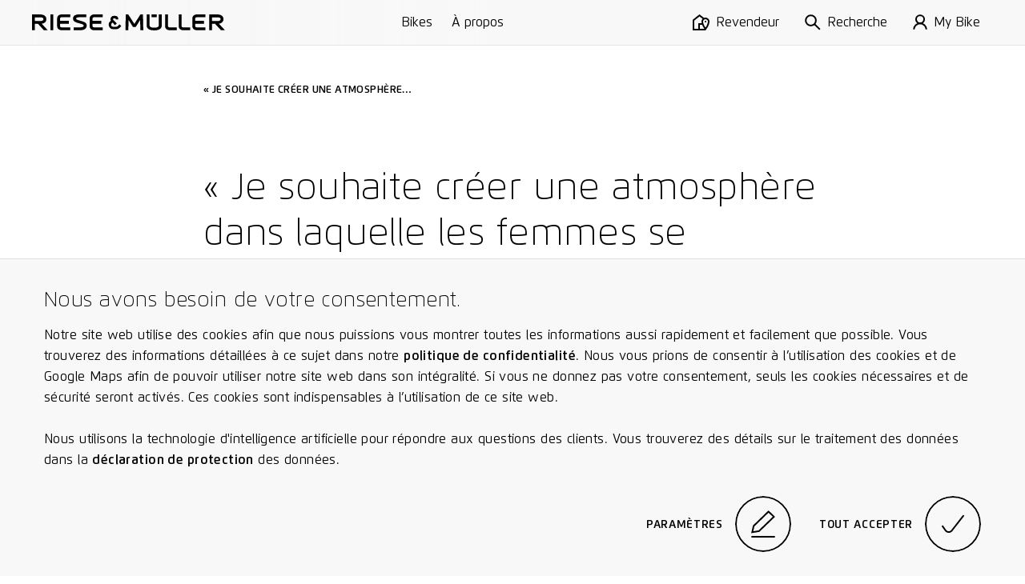

--- FILE ---
content_type: text/html; charset=utf-8
request_url: https://www.r-m.de/fr-ca/magazine/je-souhaite-creer-une-atmosphere-dans-laquelle-les-femmes-se-sentent-les-bienvenues/
body_size: 17217
content:

<!DOCTYPE html>

<html class="fr-ca" lang="fr-ca">
<head>
<meta content="text/html;charset=utf-8" http-equiv="Content-Type"/>
<meta content="IE=edge,chrome=1" http-equiv="X-UA-Compatible"/>
<meta content="telephone=no" name="format-detection"/>
<title>Magazine et newsletter | Riese &amp; Müller</title>
<meta content="Nous souhaitons partager avec vous notre passion pour les E-Bikes : Actualités autour de Riese &amp; Müller." name="description"/>
<meta content="Magazine et newsletter | Riese &amp; Müller" property="og:title"/>
<meta content="Nous souhaitons partager avec vous notre passion pour les E-Bikes : Actualités autour de Riese &amp; Müller." property="og:description"/>
<meta content="https://www.r-m.de/fr-ca/magazine/je-souhaite-creer-une-atmosphere-dans-laquelle-les-femmes-se-sentent-les-bienvenues/" property="og:url"/>
<meta content="website" property="og:type"/>
<meta content="https://nbg1.your-objectstorage.com/rm-cms/static/assets/img/RM_thumbnail.jpg" property="og:image"/>
<meta content="20" property="og:image:height"/>
<meta content="238" property="og:image:width"/>
<meta content="summary" name="twitter:card"/>
<meta content="https://nbg1.your-objectstorage.com/rm-cms/static/assets/img/RM_thumbnail.jpg" name="twitter:image"/>
<meta content="Magazine et newsletter | Riese &amp; Müller" name="twitter:title"/>
<meta content="Nous souhaitons partager avec vous notre passion pour les E-Bikes : Actualités autour de Riese &amp; Müller." name="twitter:description"/>
<meta content="width=device-width, initial-scale=1.0, maximum-scale=1.0, user-scalable=no" name="viewport"/>
<meta content="#fff" name="theme-color"/>
<meta content="#fff" name="msapplication-navbutton-color"/>
<meta content="#fff" name="apple-mobile-web-app-status-bar-style"/>
<meta content="yes" name="mobile-web-app-capable"/>
<meta content="Riese &amp; Müller" name="application-name"/>
<style> a { color: black; } </style>
<link href="https://assets.r-m.de/cms/static/assets/css/libs/normalize.min.css" rel="stylesheet"/>
<!-- TODO - Warning: Also change in common.py! -->
<link href="https://assets.r-m.de/cms/static/assets/dist/main.css" rel="stylesheet"/>
<link href="https://assets.r-m.de/cms/static/favicon.ico" rel="shortcut icon" sizes="16x16 24x24 32x32 48x48 64x64"/>
<link href="https://assets.r-m.de/cms/static/assets/img/icon/rm-favicon-57x57.png" rel="apple-touch-icon" sizes="57x57"/>
<link href="https://assets.r-m.de/cms/static/assets/img/icon/rm-favicon-57x57.png" rel="apple-touch-icon-precomposed" sizes="57x57"/>
<link href="https://assets.r-m.de/cms/static/assets/img/icon/rm-favicon-72x72.png" rel="apple-touch-icon" sizes="72x72"/>
<link href="https://assets.r-m.de/cms/static/assets/img/icon/rm-favicon-114x114.png" rel="apple-touch-icon" sizes="114x114"/>
<link href="https://assets.r-m.de/cms/static/assets/img/icon/rm-favicon-120x120.png" rel="apple-touch-icon" sizes="120x120"/>
<link href="https://assets.r-m.de/cms/static/assets/img/icon/rm-favicon-144x144.png" rel="apple-touch-icon" sizes="144x144"/>
<link href="https://assets.r-m.de/cms/static/assets/img/icon/rm-favicon-152x152.png" rel="apple-touch-icon" sizes="152x152"/>
<script type="2fff5fc7f12c1886e0d0b497-text/javascript">
    const getCookie = (cname) => {
        const name = cname + "=";
        const ca = document.cookie.split(';');
        for (let i = 0; i < ca.length; i++) {
            let c = ca[i];
            while (c.charAt(0) == ' ') {
                c = c.substring(1);
            }
            if (c.indexOf(name) == 0) {
                return c.substring(name.length, c.length);
            }
        }
        return '';
    }
</script>
<!-- Google Analytics 4 -->
<script type="2fff5fc7f12c1886e0d0b497-text/javascript">
    let analytics4Loaded = false;

    const loadAnalytics4 = (id) => {
        const script = document.createElement('script');
        script.async = true;
        script.src = 'https://www.googletagmanager.com/gtag/js?id=' + id;
        document.getElementsByTagName('head')[0].appendChild(script);
    }

    window.createGa4Tracking = (dataStreamIDs) => {
        window.dataLayer = window.dataLayer || [];

        function gtag(){
            dataLayer.push(arguments);
        }

        window.gtag = gtag;

        gtag('consent', 'default', {
            'ad_storage': 'denied',
            'ad_user_data': 'denied',
            'ad_personalization': 'denied',
            'analytics_storage': 'denied'
        });

        if( !analytics4Loaded ) {
            loadAnalytics4(dataStreamIDs[0]);
        }

        analytics4Loaded = true;
        window.trackingEnabled = true;

        gtag('js', new Date());

        dataStreamIDs.forEach((ds) => {
            gtag('config', ds);
        });
    };
</script>
<script type="2fff5fc7f12c1886e0d0b497-text/javascript">
    
    const ga4DataStreamIDs = ['G-Q3NQ3EZ1EP', 'G-J1X4DRS6C8'];
    

    const cookiesEnabled = (cookies) => {
        return cookies.every((cookie) => getCookie(cookie) === 'true')
    }

    window.trackingEnabled = cookiesEnabled(['rm.custom_cookie_settings', 'rm.cookies_performance_accepted']);
    window.marketingEnabled = cookiesEnabled(['rm.custom_cookie_settings', 'rm.cookies_advertising_accepted']);

    window.createGaTracking = () => {
        if (typeof window.createGa4Tracking !== 'undefined') {
            window.createGa4Tracking(ga4DataStreamIDs);
        }
    };

    if (window.trackingEnabled === true) {
        window.createGaTracking();
    }
</script>
<script type="2fff5fc7f12c1886e0d0b497-text/javascript">
    
        const apiKey = 'df3014d0-e1dd-483f-8ef1-53ddf3e0a577'
    

    
        loadCookieFirst()
    

    window.updateCookieConsent = (consent) => {
        if (typeof CookieFirst != 'undefined') {
            CookieFirst.updateConsent(consent)
        }
    }

    function loadCookieFirst() {
        const cfscript = document.createElement('script')
        cfscript.async = true
        cfscript.src = 'https://consent.cookiefirst.com/sites/r-m.de-df3014d0-e1dd-483f-8ef1-53ddf3e0a577/consent.js'
        cfscript.setAttribute('data-cookiefirst-key', apiKey)
        cfscript.setAttribute('data-stealth-mode', 'true')
        cfscript.setAttribute('data-language', 'inherit')
        
        document.head.appendChild(cfscript)
    }
</script>
<script type="2fff5fc7f12c1886e0d0b497-text/javascript">
    let mollieLoaded = false

    loadMollieScript = async () => {
        return new Promise((resolve, reject) => {
            const script = document.createElement('script')
            script.src = 'https://js.mollie.com/v1/mollie.js'
            script.onerror = reject
            script.onload = () => {
                mollieLoaded = true
                resolve()
            }
            document.head.append(script)
        })
    }

    window.loadMollie = async () => {
        if (mollieLoaded) return

        await loadMollieScript()

        const Mollie = window.Mollie || exports.Mollie
        window.mollie = Mollie('pfl_t9GUcamkwu', {
            locale: 'fr_CA',
            testmode: false
        })
    }
</script>
</head>
<body class="" data-page-id="news" data-type="page-news">
<div class="custom-inputs" id="container-fixed">
<div data-content="prelaoder">
<div data-module="page-preloader" id="prelaoder">
<div class="svg-riesemueller"></div>
<div class="loader-gif"></div>
</div>
</div>
<div data-content="top-bar">
<div class="top-bar" data-module="top-bar">
<script type="text/x-config">
        {
            "menuHasSubchildren": false,
            "showTopBarPrimary": true
        }
    </script>
<div class="top-bar__bg-animation">
<div class="background"></div>
<div class="background"></div>
<div class="shadow"></div>
</div>
<a class="top-bar__logo" href="/fr-ca/">
<span class="small-only">
<svg height="24" viewbox="0 0 23 24" width="23" xmlns="http://www.w3.org/2000/svg">
<path d="M22.7008 18.6477L22.9628 18.3907L19.8488 15.2208L19.5868 15.4766C18.1538 16.881 16.9667 18.0422 16.5679 18.4266C15.8537 19.1143 14.9181 19.5033 13.9385 19.5229C13.8017 19.5241 8.58807 19.5241 8.54633 19.5241C6.3969 19.5241 4.64745 17.8187 4.64745 15.7221C4.64745 14.1371 5.64217 12.7374 7.14236 12.1748L11.5316 16.6263L14.8091 13.6219C14.8091 13.6219 8.54285 7.28792 8.27505 6.99154C8.02231 6.71137 7.88435 6.32931 7.88435 5.91484C7.88435 5.12179 8.39561 4.47577 9.02398 4.47577C9.05992 4.47577 11.6128 4.47577 11.7148 4.47577C12.3154 4.49776 12.822 5.15652 12.822 5.91484V6.28185H17.2693V5.91484C17.2693 2.72642 14.903 0.144654 11.8864 0.0381413C11.8435 0.0358258 11.3983 0.034668 9.02398 0.034668C5.9436 0.034668 3.43709 2.672 3.43709 5.91484C3.43709 6.90703 3.67244 7.87374 4.11995 8.7351C1.69343 10.2286 0.200195 12.8729 0.200195 15.7221C0.200195 20.2674 3.94488 23.9652 8.54633 23.9652C8.5927 23.9652 13.9338 23.9652 13.9929 23.964C16.1203 23.9224 18.133 23.0899 19.6575 21.6219C20.0586 21.2329 21.2562 20.0625 22.7008 18.6477Z"></path>
</svg>
</span>
<span class="medium-up">
<svg class="icon-riesemueller top-bar-item top-bar-scale" height="24.9" viewbox="0 0 300 24.9" width="300" xmlns="http://www.w3.org/2000/svg">
<path d="M13.4 10.2H4.5V4.6h8.9c.6 0 4.3.1 4.3 2.8s-3.6 2.8-4.3 2.8m11.1 14.5-9.4-10.2c3.1-.4 7.2-2.2 7.2-7.1 0-5.7-5.7-7.3-8.9-7.3H0v24.6h4.5V14.5h4.6l9.3 10.2Zm4.1 0h4.5V.1h-4.5v24.6Zm17.7 0h13.2v-4.5H46.3c-.1 0-2.7 0-2.7-1.8v-3.8h13.7v-4.5H43.5V6.2c0-1.6 2.3-1.7 2.7-1.8h13.2V0H46.3C43.4 0 39 1.6 39 6.3v12c0 4.7 4.4 6.4 7.3 6.4m22.3-18c-.5-2.2 3.7-2.2 4.8-2.2h11V0H72.9c-4 0-9.5 1.3-9.2 7 .3 4.5 5.4 5.7 9.8 6.9 2.8.8 6.3 1.5 6.7 3 .7 3-3.7 3.2-5.1 3.2H64.6v4.5h10.9c3.9 0 9.9-1.6 9.5-7.7-.3-4.8-5.6-5.7-10.4-7.2-3.1-.9-5.7-1.6-6-3m28.2 18H110v-4.5H96.8c-.1 0-2.7 0-2.7-1.8v-3.8h13.7v-4.5H94V6.2c0-1.6 2.2-1.7 2.7-1.8H110V0H96.8c-2.9 0-7.2 1.6-7.2 6.3v12c-.1 4.7 4.3 6.4 7.2 6.4m41.7-6.2.3-.3-2.7-2.7-.3.2c-1.2 1.3-2.3 2.2-2.6 2.6a3.1 3.1 0 0 1-2.2.9h-4.7a3.265 3.265 0 0 1-3.3-3.3 3.446 3.446 0 0 1 2.2-3.1l3.8 3.9 2.9-2.6-5.7-5.7a1.008 1.008 0 0 1-.3-.9 1.233 1.233 0 0 1 1-1.3h2.3c.5 0 .9.6.9 1.3v.4h3.9v-.5a4.917 4.917 0 0 0-4.7-5.1h-2.4a4.955 4.955 0 0 0-4.9 5.1 5.025 5.025 0 0 0 .6 2.4 7.127 7.127 0 0 0 3.8 13.2h4.8a7.537 7.537 0 0 0 4.9-2.1 16.2 16.2 0 0 1 2.4-2.4m30 6.2h4.5L172.4.1h-3.9l-9.4 14.7L149.6.1h-3.9l-.5 24.6h4.5l.4-15.9 6.8 10.7h4.3L168 8.8Zm17.3-20.4h8V.1h-8Zm15.8 13.8V.1h-4.5v17.1c0 1.6-1.9 3.5-7.2 3.5s-7.2-1.9-7.2-3.5V.1h-4.5V18c0 .6.4 6.9 11.7 6.9 11.3.1 11.7-6.2 11.7-6.8m12.5 6.6H225v-4.5h-10.9c-.4 0-2.8-.2-2.8-1.8V.1h-4.5v18.3c.1 4.6 4.5 6.3 7.3 6.3m21.1 0H246v-4.5h-10.8c-.5 0-2.8-.2-2.8-1.8V.1H228v18.3c0 4.6 4.3 6.3 7.2 6.3m21.2 0h13.2v-4.5h-13.2c-.1 0-2.7 0-2.7-1.8v-3.8h13.7v-4.5h-13.7V6.2c0-1.6 2.2-1.7 2.7-1.8h13.2V0h-13.2c-2.9 0-7.2 1.6-7.2 6.3v12c0 4.7 4.3 6.4 7.2 6.4m36.7-17.3c0 2.7-3.6 2.9-4.3 2.9h-8.9V4.6h8.9c.7 0 4.3 0 4.3 2.8m4.5 0c0-5.7-5.7-7.3-8.8-7.3h-13.4v24.6h4.5V14.6h4.6l9.3 10.1h6.2l-9.5-10.2c3-.5 7.1-2.4 7.1-7.1"></path>
</svg>
</span>
</a>
<div class="top-bar__primary-menu large-up storeview-hide" data-ref="top-bar-primary-menu">
<a class="top-bar__primary-menu-item text-small" href="/fr-ca/bikes/">
            Bikes
        </a>
<a class="top-bar__primary-menu-item text-small" href="/fr-ca/a-propos/">
            À propos
        </a>
</div>
<div class="top-bar__menu" data-ref="top-bar-retailer">
<a class="top-bar__button storeview-hide" href="/fr-ca/cherche-revendeurs/">
<div class="top-bar__button-icon top-bar__button-icon--retailer">
<svg height="20" viewbox="0 0 21 20" width="21" xmlns="http://www.w3.org/2000/svg">
<path d="M16 10C16.5523 10 17 9.55229 17 9C17 8.44771 16.5523 8 16 8C15.4477 8 15 8.44771 15 9C15 9.55229 15.4477 10 16 10Z"></path>
<path clip-rule="evenodd" d="M8.48831 0L14.1707 4.34521C14.7373 4.12238 15.3543 4 16 4C18.7614 4 21 6.23858 21 9C21 11.269 19.8886 13.791 18.8777 15.6425C18.3601 16.5906 17.8437 17.4073 17.4568 17.987C17.263 18.2774 17.1009 18.5096 16.9862 18.6704C16.7252 19.0367 16.4519 19.3996 16.1804 19.7601C16.1202 19.8402 16.06 19.9201 16 20L0 20.0002V6.73921L8.48831 0ZM8.51169 2.54057L12.4115 5.51828C11.5378 6.41853 11 7.64646 11 9C11 9.6531 11.0921 10.3272 11.2474 11.0002H7V18.0002H2V7.70559L8.51169 2.54057ZM9 13.0002H11.8762C12.2483 13.9544 12.6943 14.8586 13.1223 15.6425C13.6399 16.5906 14.1563 17.4073 14.5432 17.987L14.552 18.0002H9V13.0002ZM16 6C14.3431 6 13 7.34315 13 9C13 10.731 13.8886 12.8724 14.8777 14.6842C15.2734 15.4089 15.6699 16.0539 16 16.5626C16.3301 16.0539 16.7266 15.4089 17.1223 14.6842C18.1114 12.8724 19 10.731 19 9C19 7.34315 17.6569 6 16 6Z" fill-rule="evenodd"></path>
</svg>
</div>
<div class="top-bar__button-label text-small medium-up">
                Revendeur
            </div>
</a>
<button class="top-bar__button storeview-hide" data-ref="top-bar-search">
<span class="top-bar__button-icon">
<svg height="34" viewbox="0 0 34 34" width="34" xmlns="http://www.w3.org/2000/svg">
<path d="M12.73 23.66A10.83 10.83 0 1 0 2 12.83a10.78 10.78 0 0 0 10.73 10.83Z" fill="none" stroke="#000" stroke-miterlimit="10" stroke-width="2"></path>
<path d="M20.41 20.6 32 32" fill="none" stroke="#000" stroke-miterlimit="10" stroke-width="2"></path>
</svg>
</span>
<span class="top-bar__button-label text-small medium-up">
                Recherche
            </span>
</button>
<a class="top-bar__button storeview-hide" data-ref="top-bar-my-rm" href="/fr-ca/my-bike/mon-bike/">
<div class="top-bar__button-icon">
<svg height="34px" viewbox="0 0 30.21 34" width="30.21px" xmlns="http://www.w3.org/2000/svg">
<g transform="translate(1 1)">
<ellipse cx="14.14" cy="9.47" fill="none" rx="8.52" ry="8.47" stroke="#000" stroke-miterlimit="10" stroke-width="2" vector-effect="non-scaling-stroke"></ellipse>
<path d="M1,31a13.11,13.11,0,0,1,26.21,0" fill="none" stroke="#000" stroke-miterlimit="10" stroke-width="2" vector-effect="non-scaling-stroke"></path>
</g>
</svg>
</div>
<div class="top-bar__button-label text-small medium-up">
                    My Bike
                </div>
</a>
<button class="top-bar__button storeview-hide" data-ref="top-bar-nav-open">
<span class="top-bar__button-icon">
<svg class="icon-burger" height="16px" version="1.1" viewbox="0 0 17 16" width="17px" xmlns="http://www.w3.org/2000/svg" xmlns:xlink="http://www.w3.org/1999/xlink">
<line fill="none" stroke="#000000" stroke-width="2" x1="0" x2="17" y1="1" y2="1"></line>
<line fill="none" stroke="#000000" stroke-width="2" x1="0" x2="17" y1="8" y2="8"></line>
<line fill="none" stroke="#000000" stroke-width="2" x1="0" x2="17" y1="15" y2="15"></line>
</svg>
</span>
<span class="top-bar__button-label text-small medium-up">
                Menu
            </span>
</button>
</div>
<div class="top-bar__store-view storeview-item medium-up" data-ref="top-bar-primary-menu">
<a class="top-bar__store-view-item" href="/fr-ca/bikes/">
            Modèles
        </a>
<a class="top-bar__store-view-item" href=" /register/ ">
            Votre enregistrement de garantie
        </a>
</div>
</div>
</div>
<div data-content="mytm-sub-nav"></div>
<div data-content="backdrop">
<div class="display-none" data-module="backdrop" id="backdrop"></div>
</div>
<div data-content="overlay-search">
<div class="overlay-search overlay-base-wrapper" data-href="/fr-ca/recherche/" data-module="overlay-search">
<div class="overlay-wrapper-horizontal">
<div class="overlay-search-wrapper-animation">
<div class="grid">
<div class="s-12 m-10 l-8 m-left-1 l-left-2">
<div class="overlay-search-safety-area abort-close"></div>
<input autocomplete="off" class="overlay-search-input abort-close" id="input-overlay-search" placeholder="Recherche" type="text"/>
<button class="btn-icon icon-search btn-submit-search disabled abort-close"></button>
</div>
</div>
</div>
</div>
</div>
</div>
<div data-content="lightbox-gallery">
<div class="lightbox-gallery overlay-base-wrapper" data-module="lightbox-gallery" id="lightbox-gallery">
<!-- START TEMPLATE DATA -->
<script class="slider-template" type="text/template">

        <button class="overlay-btn-close"></button>

        <div class="slider"
             data-module="slider"
             data-loop="true"
             data-autoplay="false"
             data-touch="true"
             data-pager="false"
             data-in-overlay="true"
             data-type="lightbox">

            <div class="container-slides owl-carousel"></div>

            <div class="container-captions">
                <div class="mask-captions">
                    <div class="spacer-height">
                    </div>
                </div>
            </div>

            <div class="container-dots disabled"></div>

        </div>

    </script>
</div>
</div>
<div data-content="language-chooser">
<div class="overlay-base-wrapper language-chooser" data-module="language-chooser"><div class="overlay-wrapper-horizontal container-overlay overlay-language-chooser-wrapper-animation" data-ref="wrapper-main"><div class="btn-overlay-wrapper"><button class="overlay-btn-close"></button></div><div class="wrapper-vertical scrollable"><div class="content"><div class="module m30-layer"><div class="container-center"><form class="grid"><div class="s-12 m-12 l-12"><h2>
                                    Seleccione su región
                                    <br/><span class="italic">Please choose a region</span></h2></div><div class="s-12 m-6 l-6 wrapper-custom-select"><label class="form-label" for="country"><span>Pays</span><span class="italic">
                                         (country)
                                    </span></label><div class="custom-select" data-auto-populate="false" data-max-options-visible="3" data-module="custom-select"><select id="country" name="country"></select><input class="search-input" name="search_input_helper"/><div class="icon-arrow-down"></div><div class="click-catcher"></div><div class="container-options"><div class="mask"></div></div></div></div><div class="s-12 m-6 l-6 wrapper-custom-select" data-ref="wrapper-language-select"><label class="form-label" for="language"><span>Langue</span><span class="italic">
                                         (language)
                                    </span></label><div class="custom-select" data-auto-populate="false" data-max-options-visible="3" data-module="custom-select"><select id="language" name="language"></select><input class="search-input" name="search_input_helper"/><div class="icon-arrow-down"></div><div class="click-catcher"></div><div class="container-options"><div class="mask"></div></div></div></div><div class="s-12 m-12 l-12 errors text-spaces display-none"><p>
                                    La page demandée n'est pas disponible pour votre pays. Vous allez être redirigé vers la page d'accueil.
                                </p><p>
                                    The page you have attempted to open is not
                                    available in the selected country version. You will be redirected to the start
                                    page.
                                </p></div><div class="s-12 m-12 l-12"><div class="wrapper-button flex-right"><button class="button-circle button-next button-label-left btn-change-language" type="submit"><span class="circle"><span><svg height="23.762px" viewbox="3.444 2 15.561 23.762" width="15.561px" x="0px" xmlns="http://www.w3.org/2000/svg" y="0px"><path d="M4.002,2.83 l12.401,8.341c0.943,0.576,1.541,1.58,1.6,2.683c-0.059,1.103-0.656,2.107-1.6,2.682l-12.341,8.4" fill="none" stroke="#000000" stroke-miterlimit="10" stroke-width="2" vector-effect="non-scaling-stroke"></path></svg></span><span><svg height="23.762px" viewbox="3.444 2 15.561 23.762" width="15.561px" x="0px" xmlns="http://www.w3.org/2000/svg" y="0px"><path d="M4.002,2.83 l12.401,8.341c0.943,0.576,1.541,1.58,1.6,2.683c-0.059,1.103-0.656,2.107-1.6,2.682l-12.341,8.4" fill="none" stroke="#000000" stroke-miterlimit="10" stroke-width="2" vector-effect="non-scaling-stroke"></path></svg></span></span><label class="button-label"><span>Continuer</span><span class="italic">
                                                 / continue
                                            </span></label></button></div></div></form></div></div></div></div></div></div>
</div>
<div data-content="maps-permission-layer">
<div class="overlay-base-wrapper" data-module="maps-permission-layer" id="maps-permission-layer">
<div class="overlay-wrapper-horizontal container-overlay">
<div class="btn-overlay-wrapper">
<button class="overlay-btn-close"></button>
</div>
<div class="wrapper-vertical">
<div class="content">
<div class="module m30-layer">
<div class="module">
<div class="container-center">
<form class="grid">
<div class="text-spaces s-12 m-12 l-12">
<h2>Remarque :</h2>
<p>Veuillez accepter nos directives pour l’utilisation de cookies et de Google Maps afin de pouvoir utiliser cette fonction : Sur ce site Internet, nous utilisons des cookies afin que nous puissions vous montrer facilement et le plus rapidement possible les informations. Des cookies de tiers sont également activés, notamment ceux de Google (services : Google Maps, Google Analytics). Vous trouverez de plus amples informations dans notre déclaration de protection des données. De plus, nous utilisons Google Maps afin de vous afficher les revendeurs proches de chez vous et de pouvoir vous proposer de meilleures fonctions de protection. Pour cela, votre site et votre adresse IP sont envoyées à Google Maps. Veuillez accepter l'utilisation des cookies et l’utilisation de l’API de Google Maps afin de pouvoir utiliser notre site Internet dans son intégralité.</p>
</div>
<div class="s-12 m-6 l-6">
<button class="btn-base btn-enable-maps">Ok</button>
</div>
</form>
</div>
</div>
</div>
</div>
</div>
</div>
</div>
</div>
<div data-content="main-nav">
<nav data-module="main-navigation" id="main-nav">
<div class="wrapper-nav background-black">
<div class="container-sub-links">
<div class="group-sub-links">
<div class="content-overflow">
</div>
</div>
<div class="group-sub-links">
<div class="content-overflow">
</div>
</div>
</div>
<div class="container-buttons">
<button class="btn-icon btn-nav icon-arrow-left btn-go-back small-only hidden"></button>
<button class="btn-icon btn-nav icon-search btn-open-search"></button>
<a class="btn-icon btn-nav icon-home btn-home" href="/fr-ca/"></a>
<button class="btn-icon btn-nav icon-close btn-close-nav"></button>
</div>
<div class="container-main mask-overflow scrollable">
<div class="container-main-content content-overflow">
<div class="container-links">
<div class="container-main-links">
<a class="nav-item nav-item-primary" href="/fr-ca/bikes/" title="Bikes">
    Bikes
</a>
<a class="nav-item nav-item-primary" href="/fr-ca/a-propos/" title="À propos">
    À propos
</a>
</div>
</div>
</div>
</div>
</div>
</nav>
</div>
<div data-content="accordion-expand-layer">
<div class="accordion-expand-layer" data-module="accordion-expand-layer">
<div class="wrapper-clone"></div>
</div>
</div>
<div data-content="browser-unsupported">
<!--[if IE 8]><div class="ie8-wrapper"><![endif]-->
<div class="browser-unsupported background-black" id="browser-unsupported">
<div class="browser-unsupported__table">
<div class="browser-unsupported__table-cell">
<div class="browser-unsupported__center">
<div class="browser-unsupported__warning"></div>
<h1 class="browser-unsupported__copy">Vous n'êtes pas à la pointe de la technique?</h1>
<p class="browser-unsupported__copy poster">La version de votre navigateur n'est pas compatible avec toutes les fonctionnalités de notre page d'accueil.<br>Veuillez mettre à jour votre navigateur.</br></p>
<div class="browser-unsupported__downloads">
<a class="poster" href="https://www.google.com/chrome/">
<span>Chrome</span>
<span class="browser-unsupported__arrow"></span>
</a>
<a class="poster" href="https://www.mozilla.org/de/firefox/new/">
<span>Firefox</span>
<span class="browser-unsupported__arrow"></span>
</a>
<a class="poster" href="https://support.apple.com/de-de/HT201541">
<span>Safari</span>
<span class="browser-unsupported__arrow"></span>
</a>
</div>
</div>
</div>
</div>
</div>
<!--[if IE 8]></div><![endif]-->
</div>
<div data-content="overlay-header"></div>
<div data-content="privacy-settings-layer">
<div class="privacy-container">
<div class="m47-combined-privacy-layer privacy-layer" data-module="m47-combined-privacy-layer">
<div class="container-center text-spaces">
<h3>Nous avons besoin de votre consentement.</h3>
<p>
                
                Notre site web utilise des cookies afin que nous puissions vous montrer toutes les informations aussi rapidement et facilement que possible. Vous trouverez des informations détaillées à ce sujet dans notre <a href="/fr-ca/politique-de-confidentialite/">politique de confidentialité</a>. Nous vous prions de consentir à l’utilisation des cookies et de Google Maps afin de pouvoir utiliser notre site web dans son intégralité. Si vous ne donnez pas votre consentement, seuls les cookies nécessaires et de sécurité seront activés. Ces cookies sont indispensables à l’utilisation de ce site web.
                <br/><br/>
                Nous utilisons la technologie d'intelligence artificielle pour répondre aux questions des clients. Vous trouverez des détails sur le traitement des données dans la <a href="/fr-ca/politique-de-confidentialite/#_Toc32" rel="noreferrer" target="_blank">déclaration de protection</a> des données.
            </p>
<div class="wrapper-button flex-right">
<button class="button-circle button-label-left button-edit btn-cookie-settings" data-module="overlay-trigger" type="button">
<script type="text/x-config">
                        {
                            "layer_target": "privacy-settings"
                        }
                    </script>
<div class="circle">
<span><svg height="32.39px" viewbox="0 0 28.58 32.39" width="28.58px" xmlns="http://www.w3.org/2000/svg">
<polygon fill="none" points="20.7 1.39 3 18.5 1.3 25.97 9.36 24.67 27.13 7.55 20.7 1.39" stroke="#000" stroke-width="2" vector-effect="non-scaling-stroke"></polygon>
<path d="M.29,31.91h28" fill="none" stroke="#000" stroke-width="2" transform="translate(0.01 -0.52)" vector-effect="non-scaling-stroke"></path>
</svg></span>
<span><svg height="32.39px" viewbox="0 0 28.58 32.39" width="28.58px" xmlns="http://www.w3.org/2000/svg">
<polygon fill="none" points="20.7 1.39 3 18.5 1.3 25.97 9.36 24.67 27.13 7.55 20.7 1.39" stroke="#000" stroke-width="2" vector-effect="non-scaling-stroke"></polygon>
<path d="M.29,31.91h28" fill="none" stroke="#000" stroke-width="2" transform="translate(0.01 -0.52)" vector-effect="non-scaling-stroke"></path>
</svg></span>
</div>
<label class="button-label">Paramètres</label>
</button>
<button class="button-circle button-label-left button-edit btn-cookie-accept-all" type="button">
<div class="circle">
<span><svg class="svg-check" height="12.613px" viewbox="-0.001 -0.002 15.612 12.613" width="15.612px" x="0px" xmlns="http://www.w3.org/2000/svg" y="0px">
<path d="M0.82,7.41 l2.165,3.11c0.797,1.151,2.376,1.438,3.527,0.64c0.003-0.001,0.005-0.003,0.008-0.005c0.214-0.149,0.404-0.33,0.565-0.535 L14.82,0.61" fill="none" stroke="#000" stroke-linejoin="round" stroke-width="2" vector-effect="non-scaling-stroke"></path>
</svg></span>
<span><svg class="svg-check" height="12.613px" viewbox="-0.001 -0.002 15.612 12.613" width="15.612px" x="0px" xmlns="http://www.w3.org/2000/svg" y="0px">
<path d="M0.82,7.41 l2.165,3.11c0.797,1.151,2.376,1.438,3.527,0.64c0.003-0.001,0.005-0.003,0.008-0.005c0.214-0.149,0.404-0.33,0.565-0.535 L14.82,0.61" fill="none" stroke="#000" stroke-linejoin="round" stroke-width="2" vector-effect="non-scaling-stroke"></path>
</svg></span>
</div>
<label class="button-label">Tout accepter</label>
</button>
</div>
</div>
</div>
<!-- cookielayer settings -->
<!-- you must not rename data-layer-target="privacy-settings", it is used in ckeditor -->
<div class="m30-layer-content" data-layer-target="privacy-settings" data-module="m33-combined-privacy-settings-layer">
<div class="m30-layer privacy-settings">
<div class="sub-module m18-accordion m18-accordion--privacy">
<div class="grid">
<div class="s-12 m-12 l-8 l-left-2 text-spaces">
<h2>Configuration des cookies</h2>
<p>
                        
                        Ici, vous pouvez configurer individuellement les cookies sur notre site internet. Vous trouverez de plus amples informations sur les différents cookies ci-après dans notre <a href="/fr-ca/politique-de-confidentialite/">déclaration de confidentialité</a>.
                    </p>
<div class="spacer">
<div class="wrapper-accordion">
<ul class="accordion" data-module="accordion">
<li class="segment">
<div class="bar background-grey button-toggle-accordion">
<span class="label left">Cookies obligatoires.</span>
<label class="checkbox checkbox--privacy">
<input checked="true" class="cookie-checkbox" disabled="" id="necessary" name="necessary" type="checkbox"/>
<span class="checkmark needed"><svg class="svg-check" height="12.613px" viewbox="-0.001 -0.002 15.612 12.613" width="15.612px" x="0px" xmlns="http://www.w3.org/2000/svg" y="0px">
<path d="M0.82,7.41 l2.165,3.11c0.797,1.151,2.376,1.438,3.527,0.64c0.003-0.001,0.005-0.003,0.008-0.005c0.214-0.149,0.404-0.33,0.565-0.535 L14.82,0.61" fill="none" stroke="#000" stroke-linejoin="round" stroke-width="2" vector-effect="non-scaling-stroke"></path>
</svg></span>
</label>
<span class="button-arrow icon-arrow-down"></span>
</div>
<div class="mask-resize background-grey" style="height: 0px;">
<section class="content">
<p>
                                                Nous utilisons sur notre site web des cookies nécessaires et importants en matière de sécurité. Il s'agit de cookies employés pour rendre l'utilisation du site et la navigation sur le site plus rapide ou plus sûre et garantissant des fonctions spéciales absolument nécessaires à un accès normal au site web et à la navigation sur le site. Ces cookies permettent notamment d'envoyer des formulaires de manière sécurisée via notre site web afin d'empêcher toute fausse demande pour entrer dans nos systèmes, ils enregistrent le type d'affichage ou la version du site web que vous avez consulté, ou ils garantissent qu'un utilisateur est bien affecté à ses services réservés, à l'historique de ses commandes ou à son panier d'achat numérique. Le traitement des données est effectué sur la base de l'article 6, paragraphe 1, point b) du RGPD. L'utilisation de ces cookies est techniquement nécessaire pour mettre le site web en ligne d'une manière fonctionnelle et conforme à la loi, et pour permettre un achat et d'utiliser les autres offres sur notre site web. Durée de conservation : La plupart des cookies nécessaires et de sécurité sont automatiquement supprimés après l'expiration de la session, c'est-à-dire lorsque le navigateur est fermé. Mais certains de ces cookies sont enregistrés jusqu'à 2 ans.
                                            </p>
</section>
</div>
</li>
<li class="segment">
<div class="bar background-grey button-toggle-accordion">
<span class="label left">Pour une expérience utilisateur optimale.</span>
<label class="checkbox checkbox--privacy">
<input checked="true" class="cookie-checkbox" id="functional" name="functional" type="checkbox"/>
<span class="checkmark"><svg class="svg-check" height="12.613px" viewbox="-0.001 -0.002 15.612 12.613" width="15.612px" x="0px" xmlns="http://www.w3.org/2000/svg" y="0px">
<path d="M0.82,7.41 l2.165,3.11c0.797,1.151,2.376,1.438,3.527,0.64c0.003-0.001,0.005-0.003,0.008-0.005c0.214-0.149,0.404-0.33,0.565-0.535 L14.82,0.61" fill="none" stroke="#000" stroke-linejoin="round" stroke-width="2" vector-effect="non-scaling-stroke"></path>
</svg></span>
</label>
<span class="button-arrow icon-arrow-down"></span>
</div>
<div class="mask-resize background-grey" style="height: 0;">
<section class="content">
<p>
                                                Avec votre consentement, nous utilisons différents cookies pour optimiser l'utilisation de notre site web : Plus précisément, nous utilisons des cookies pour enregistrer des informations sur les produits que vous avez consultés précédemment ou que vous avez comparés à d'autres produits. Ainsi, nous pouvons vous afficher le dernier produit consulté lors de votre prochain accès au site. Durée de conservation : La plupart des cookies utilisés pour optimiser l'expérience de l'utilisateur sont automatiquement supprimés après l'expiration de la session, c'est-à-dire lorsque le navigateur est fermé. Mais certains de ces cookies sont enregistrés jusqu'à 2 ans. La mise en place de cookies pour une utilisation optimale du site se fonde sur votre consentement conformément à l'article 6, paragraphe 1, point a) du RGPD.
                                            </p>
</section>
</div>
</li>
<li class="segment">
<div class="bar background-grey button-toggle-accordion">
<span class="label left">Pour nos statistiques et notre développement.</span>
<label class="checkbox checkbox--privacy">
<input class="cookie-checkbox" id="performance" name="performance" type="checkbox"/>
<span class="checkmark"><svg class="svg-check" height="12.613px" viewbox="-0.001 -0.002 15.612 12.613" width="15.612px" x="0px" xmlns="http://www.w3.org/2000/svg" y="0px">
<path d="M0.82,7.41 l2.165,3.11c0.797,1.151,2.376,1.438,3.527,0.64c0.003-0.001,0.005-0.003,0.008-0.005c0.214-0.149,0.404-0.33,0.565-0.535 L14.82,0.61" fill="none" stroke="#000" stroke-linejoin="round" stroke-width="2" vector-effect="non-scaling-stroke"></path>
</svg></span>
</label>
<span class="button-arrow icon-arrow-down"></span>
</div>
<div class="mask-resize background-grey" style="height: 0;">
<section class="content">
<p>
                                                Cette catégorie est également appelée analyse. Les activités telles que le comptage de visites de pages, la vitesse de chargement des pages, le taux de rebond et les technologies utilisées pour accéder à notre site sont incluses dans cette catégorie.
                                            </p>
</section>
</div>
</li>
<li class="segment">
<div class="bar background-grey button-toggle-accordion">
<span class="label left">Pour le marketing et la publicité</span>
<label class="checkbox checkbox--privacy">
<input class="cookie-checkbox" id="advertising" name="advertising" type="checkbox"/>
<span class="checkmark"><svg class="svg-check" height="12.613px" viewbox="-0.001 -0.002 15.612 12.613" width="15.612px" x="0px" xmlns="http://www.w3.org/2000/svg" y="0px">
<path d="M0.82,7.41 l2.165,3.11c0.797,1.151,2.376,1.438,3.527,0.64c0.003-0.001,0.005-0.003,0.008-0.005c0.214-0.149,0.404-0.33,0.565-0.535 L14.82,0.61" fill="none" stroke="#000" stroke-linejoin="round" stroke-width="2" vector-effect="non-scaling-stroke"></path>
</svg></span>
</label>
<span class="button-arrow icon-arrow-down"></span>
</div>
<div class="mask-resize background-grey" style="height: 0;">
<section class="content">
<p>
                                                Ces cookies peuvent être utilisés par des sociétés tierces pour créer un profil de base de vos centres d'intérêt et vous montrer des publicités pertinentes sur d'autres sites Web. Ils identifient votre navigateur et votre appareil. Si vous décidez de ne pas autoriser ces cookies, nos publicités ciblées ne vous suivront pas.
                                            </p>
</section>
</div>
</li>
</ul>
</div>
</div>
<div class="spacer wrapper-button flex-right">
<button class="button-circle button-label-left button-edit btn-cookie-setting-cancel overlay-btn-cancel" type="submit" value="Submit">
<div class="circle">
<span><svg height="21.41px" viewbox="0 0 21.41 21.41" width="21.41px" xmlns="http://www.w3.org/2000/svg">
<line fill="none" stroke="#000" stroke-miterlimit="10" stroke-width="2" vector-effect="non-scaling-stroke" x1="0.71" x2="20.71" y1="0.71" y2="20.71"></line>
<line fill="none" stroke="#000" stroke-miterlimit="10" stroke-width="2" vector-effect="non-scaling-stroke" x1="0.71" x2="20.71" y1="20.71" y2="0.71"></line>
</svg></span>
<span><svg height="21.41px" viewbox="0 0 21.41 21.41" width="21.41px" xmlns="http://www.w3.org/2000/svg">
<line fill="none" stroke="#000" stroke-miterlimit="10" stroke-width="2" vector-effect="non-scaling-stroke" x1="0.71" x2="20.71" y1="0.71" y2="20.71"></line>
<line fill="none" stroke="#000" stroke-miterlimit="10" stroke-width="2" vector-effect="non-scaling-stroke" x1="0.71" x2="20.71" y1="20.71" y2="0.71"></line>
</svg></span>
</div>
<label class="button-label">Annuler</label>
</button>
<button class="button-circle button-label-left button-edit btn-cookie-settings-save overlay-btn-cancel" type="button">
<div class="circle">
<span><svg class="svg-check" height="12.613px" viewbox="-0.001 -0.002 15.612 12.613" width="15.612px" x="0px" xmlns="http://www.w3.org/2000/svg" y="0px">
<path d="M0.82,7.41 l2.165,3.11c0.797,1.151,2.376,1.438,3.527,0.64c0.003-0.001,0.005-0.003,0.008-0.005c0.214-0.149,0.404-0.33,0.565-0.535 L14.82,0.61" fill="none" stroke="#000" stroke-linejoin="round" stroke-width="2" vector-effect="non-scaling-stroke"></path>
</svg></span>
<span><svg class="svg-check" height="12.613px" viewbox="-0.001 -0.002 15.612 12.613" width="15.612px" x="0px" xmlns="http://www.w3.org/2000/svg" y="0px">
<path d="M0.82,7.41 l2.165,3.11c0.797,1.151,2.376,1.438,3.527,0.64c0.003-0.001,0.005-0.003,0.008-0.005c0.214-0.149,0.404-0.33,0.565-0.535 L14.82,0.61" fill="none" stroke="#000" stroke-linejoin="round" stroke-width="2" vector-effect="non-scaling-stroke"></path>
</svg></span>
</div>
<label class="button-label">Sauvegarder</label>
</button>
</div>
</div>
</div>
</div>
</div>
</div>
</div>
</div>
<div data-content="overlay">
<div class="overlay-base-wrapper fullsize" data-module="overlay" id="overlay">
<div class="overlay-wrapper-horizontal container-overlay">
<button class="button-pager left icon-arrow-left disabled"></button>
<button class="button-pager right icon-arrow-right disabled"></button>
<div class="btn-overlay-wrapper">
<button class="overlay-btn-close"></button>
</div>
<div class="wrapper-vertical">
<!-- class content removed -->
<div class="content container-center"></div>
</div>
</div>
</div>
</div>
</div>
<div class="custom-inputs" data-module="wrapper-main" id="wrapper-main">
<main>
<header class="section" data-module="section"></header>
<section class="section" data-module="section">
<div class="container-center">
<div class="grid">
<div class="s-12 m-12 l-8 l-left-2">
<nav class="module breadcrump">
<div class="medium-up text-spaces">
<a class="text-breadcrump current-page" href="/fr-ca/magazine/je-souhaite-creer-une-atmosphere-dans-laquelle-les-femmes-se-sentent-les-bienvenues/">
<span>« Je souhaite créer une atmosphère…</span>
</a>
</div>
</nav>
</div>
</div>
</div>
<div class="module m06-headline background-white color-black" data-module="06-headline">
<script type="text/x-config">{"showBreadcrumb": false}</script>
<div class="container-center">
<div class="grid">
<div class="s-12 m-12 l-8 l-left-2 text-spaces structured-text">
<h1>« Je souhaite créer une atmosphère dans laquelle les femmes se sentent les bienvenues. »</h1>
<p class="dateline addition">15.06.2023 | Business</p>
<p class="poster"><h4>Ophélie Laffuge, originaire de Lyon, a créé ce qui lui a toujours manqué : une boutique décorée avec goût, dans laquelle les femmes peuvent trouver tout ce dont elles ont besoin pour faire du vélo. Depuis, une véritable communauté s’est formée. Elle réunit de plus en plus de femmes et leur permet de partager non seulement des informations, mais avant tout leur passion du vélo.</h4></p>
</div>
</div>
</div>
</div>
<div class="module m08-multimedia background-white color-black">
<div class="container-center">
<div class="grid">
<div class="s-12-extend-full m-10-extend-left l-10-extend-left media">
<figure data-alt="None" data-src="https://assets.r-m.de/cms/media/filer_public/4a/4b/4a4b079b-f25f-46d9-9de3-e2f23d583a42/beyondmybike_ubn7.jpg" style="padding-top:75%;"></figure>
<div class="caption">
                    © Ophélie Laffuge 
                </div>
</div>
</div>
</div>
</div>
<div class="module header-article background-white color-black">
<div class="container-center">
<div class="header-article__block">
<div class="grid">
<div class="s-12-extend-full m-5 l-4">
<div class="header-article__image">
<figure data-src="https://assets.r-m.de/cms/media/filer_public_thumbnails/filer_public/70/6f/706fd93e-a13f-48c9-b59f-5c32c24a854b/2x3_ophelie_kopie.jpg__450x1000_q80_subsampling-2.jpg" style="padding-top: 150%;">
<div class="header-article__caption">
<figcaption class="caption">© Ophélie Laffuge</figcaption>
</div>
</figure>
</div>
</div>
<div class="s-12 m-6 l-6">
<div class="text-spaces">
<p style="margin-left: 0cm; margin-right: 0cm;"><strong>Bonjour Ophélie. « Beyond my Bike » est ton concept de pop-up store dédié aux femmes. Comment est née cette idée ?</strong><br/>
<strong>Ophélie: </strong>Le vélo fait partie de ma vie depuis longtemps, jusqu’à devenir aujourd’hui un vrai mode de vie. J’ai eu l’occasion d’échanger avec de nombreuses cyclistes et de réfléchir à mon rôle de femme dans la société. Voilà les deux piliers, désormais indissociables, qui m’ont conduit à lancer une page Instagram, sur laquelle je partage des contenus inspirants pour la communauté de cyclistes féminines.</p>
<p style="margin-left: 0cm; margin-right: 0cm;"><strong>Comment la page a-t-elle été accueillie ?</strong><br/>
<strong>Ophélie: </strong>Très bien. De nombreuses femmes m’ont écrit et m’ont demandé des conseils. Généralement, elles étaient frustrées de ne pas trouver des équipements à la fois adaptés et esthétiques pour leur pratique du vélo. Parallèlement, j’ai commencé à découvrir de nombreuses marques peu connues qui fabriquent de super produits pour les femmes.</p>
<p style="margin-left: 0cm; margin-right: 0cm;"><strong>C’est ainsi qu’est née l’idée d’ouvrir un pop-up store dédié aux femmes ? </strong><br/>
<strong>Ophélie: </strong>Tout à fait. Je voulais qu’il se démarque des boutiques de vélo classiques, avec une atmosphère agréable, dans laquelle les femmes se sentaient les bienvenues. Le but est de passer un agréable moment, et de pouvoir découvrir des accessoires et équipements, esthétiques et à la mode, pensés spécialement pour elles et leur vélo. J’ai ouvert mon premier pop-up store à Lyon en septembre 2022. Le concept a tout de suite plu : pendant les trois jours d’ouverture de cette boutique éphémère, j’ai reçu près de 500 clientes. <strong> </strong></p>
</div>
</div>
</div>
</div>
<div class="header-article__block">
<div class="grid">
<div class="s-12 m-10 l-8 m-left-1 l-left-2">
<div class="text-spaces">
<p style="margin-left: 0cm; margin-right: 0cm;"><strong>Quel message souhaites-tu faire passer à ta clientèle et aux gens qui te suivent sur les réseaux sociaux ?</strong><br/>
<strong>Ophélie: </strong>Je souhaite encourager les femmes à faire plus de vélo. C’est une pratique agréable qui offre une grande liberté : être au guidon, choisir la direction et la vitesse ; c’est tout simplement exceptionnel.</p>
<p style="margin-left: 0cm; margin-right: 0cm;">C’est exactement cette sensation que je souhaitais partager dans l’espace de vente que j’ai ouvert au sein d’une grande boutique de vélo à Lille en mars 2023. J’y propose des équipements et vêtements uniques et de qualité aux femmes, et j’organise également des événements et des ateliers lors desquels j’invite des cyclistes femmes et des mécaniciennes qui leur montrent comment réparer seules leur vélo. Ils sont très populaires. <strong> </strong></p>
</div>
</div>
</div>
</div>
</div>
</div>
<div class="module header-article background-white color-black">
<div class="container-center">
<div class="header-article__block">
<div class="grid">
<div class="s-12-extend-full m-5 l-4">
<div class="header-article__image">
<figure data-src="https://assets.r-m.de/cms/media/filer_public_thumbnails/filer_public/55/db/55db20e3-531e-45e9-bd96-41826ead2769/ophelie_1.jpg__450x1000_q80_subsampling-2.jpg" style="padding-top: 150%;">
<div class="header-article__caption">
<figcaption class="caption">© Les Vélos de Fratello</figcaption>
</div>
</figure>
</div>
</div>
<div class="s-12 m-6 l-6">
<div class="text-spaces">
<p style="margin-left: 0cm; margin-right: 0cm;"><strong>Quels sont les retours de ta communauté ?</strong><br/>
<strong>Ophélie</strong>: De nombreuses femmes ne se sentent pas en sécurité à vélo. Si l’infrastructure était meilleure et plus adaptée aux besoins des cyclistes, plus de femmes oseraient prendre leur vélo pour se rendre au travail tous les jours. En France, seulement 30 % des personnes qui se rendent au travail à vélo sont des femmes. La part de femmes et d’enfants qui utilisent une piste cyclable est d’ailleurs un bon indicateur de sa qualité : si ce sont les hommes qui l’empruntent en majorité, c’est qu’elle est généralement peu sûre.</p>
<p style="margin-left: 0cm; margin-right: 0cm;"><strong>D’autres facteurs expliquent-ils pourquoi les femmes se déplacent moins à vélo que les hommes ?</strong><br/>
<strong>Ophélie</strong>: Oui. Souvent, ce sont les femmes qui déposent les enfants à la crèche ou à l’école et qui font les courses. C’est un peu compliqué avec un vélo. Les vélos Cargo sont naturellement une excellente alternative, et gagnent donc en popularité.</p>
<p style="margin-left: 0cm; margin-right: 0cm;">En outre, de nombreuses femmes se sentent mal à l’aise dans les boutiques de vélo. Elles sont souvent plus adaptées à une clientèle masculine, et les vendeurs et les mécaniciens sont principalement des hommes. Les femmes ne se sentent pas prises au sérieux, ou elles ont peur qu’on se moque d’elles. D’ailleurs, une grande majorité des vélos et des équipements sont développés par des hommes pour des hommes.</p>
<p style="margin-left: 0cm; margin-right: 0cm;"><strong>Qu’en est-il des connaissances techniques ?</strong><br/>
<strong>Ophélie</strong>: Nombre de femmes avec lesquelles j’échange n’ont jamais appris à réaliser des petites réparations sur leur vélo. En général, l’envie de faire un long trajet en vélo est souvent freinée, par exemple, par l’incapacité à changer soi-même une chambre à air. Pour moi, c’est un problème qui prend racine dès l’adolescence.</p>
</div>
</div>
</div>
</div>
</div>
</div>
<div class="module m35b-testimonials background-white color-black">
<div class="container-center">
<div class="grid">
<div class="s-12 m-10 m-left-1 l-8 l-left-2 slider" data-autoplay="true" data-duration-autoplay="8000" data-loop="true" data-module="slider" data-pager="true">
<div class="container-slides owl-carousel">
<div class="slide text-spaces">
<h3 class="italic">» Je souhaitais créer une atmosphère agréable, dans laquelle les femmes se sentaient les bienvenues. Le but est de passer un agréable moment dans la boutique. «</h3>
<p class="caption">
                            Ophélie Laffuge
                            
                        </p>
</div>
</div>
<div class="container-dots">
<div class="dot" data-type="dot"></div>
</div>
</div>
</div>
</div>
</div>
<div class="module header-article background-white color-black">
<div class="container-center">
<div class="header-article__block">
<div class="grid">
<div class="s-12-extend-full m-5 l-4">
<div class="header-article__image">
<figure data-src="https://assets.r-m.de/cms/media/filer_public_thumbnails/filer_public/14/09/1409ecc9-7fc6-4839-8ec2-ee1e22252e09/ophelie_2.jpg__450x1000_q80_subsampling-2.jpg" style="padding-top: 150%;">
<div class="header-article__caption">
<figcaption class="caption">© Les Vélos de Fratello</figcaption>
</div>
</figure>
</div>
</div>
<div class="s-12 m-6 l-6">
<div class="text-spaces">
<p style="margin-left: 0cm; margin-right: 0cm;"><strong>Que veux-tu dire par là ?</strong><br/>
<strong>Ophélie: </strong>Des études montrent que la pratique du vélo est pratiquement identique chez les filles et les garçons jusqu’à leur douzième anniversaire. L’écart se creuse l’année suivante. À cet âge, on fait comprendre aux garçons qu’ils doivent sortir avec leurs amis et découvrir le monde, et qu’ils ont le droit de prendre des risques. Le vélo est un moyen de transport qui joue un rôle important.</p>
<p style="margin-left: 0cm; margin-right: 0cm;"><strong>Et quel est le message qui est transmis aux filles ?</strong><br/>
<strong>Ophélie: </strong>Qu’elles doivent faire attention. Le monde extérieur leur est présenté comme une source de danger. Il est donc préférable qu’elles restent à la maison et participent à des activités domestiques. À partir d’un certain âge, ces différences finissent par se gommer. Toutefois, dans certains domaines, les filles restent, pour ainsi dire, un peu en retard.</p>
<p style="margin-left: 0cm; margin-right: 0cm;"><strong>Tu conduis un UBN Seven de Riese &amp; Müller. Qu’en penses-tu ?<br/>
Ophélie: </strong>Je le prends tous les jours et je l’adore ! Son look et sa couleur sont au top. Partout où je vais, on me fait des compliments. L’achat de mon premier E-Bike a réellement changé la donne. Depuis, je me déplace exclusivement en E-Bike, quelle que soit la météo. Avant, j’utilisais également les transports en commun, ce qui n’est plus le cas. Je me sens en sécurité sur mon vélo, même quand je rentre tard le soir. À pied ou dans les transports en commun, ce n’était pas toujours le cas.</p>
<p style="margin-left: 0cm; margin-right: 0cm;"><strong>Merci pour cet entretien, Ophélie.</strong></p>
</div>
</div>
</div>
</div>
<div class="header-article__block">
<div class="grid">
<div class="s-12 m-10 l-8 m-left-1 l-left-2">
<div class="text-spaces">
<p style="margin-left: 0cm; margin-right: 0cm;">Ophélie sur <a href="https://www.instagram.com/beyondmybike/" rel="noreferrer" target="_blank">Instagram</a></p>
<p style="margin-left: 0cm; margin-right: 0cm;"><a href="https://www.beyondmybike.com/">https://www.beyondmybike.com/</a></p>
</div>
</div>
</div>
</div>
</div>
</div>
<div class="module m09-article background-white color-black">
</div>
</section>
<div class="spacer-privacy-layer"></div>
<footer class="footer background-black">
<div class="footer__menus">
<div class="container-center">
<div class="grid">
<div class="s-12 m-6 l-4">
<div class="footer__container-links text-spaces">
<a class="link-footer" href="/fr-ca/responsabilite/">
                Responsabilité
        </a>
<a class="link-footer" href="/fr-ca/magazine/">
                Magazine et newsletter
        </a>
<a class="link-footer" href="/fr-ca/evenements/">
                Événements
        </a>
<a class="link-footer" href="/fr-ca/racing-team/">
                Racing Team
        </a>
</div>
</div>
<div class="s-12 m-6 l-4">
<div class="footer__container-links text-spaces">
<a class="link-footer" href="/fr-ca/business/">
                Clients professionnels
        </a>
<a class="link-footer" href="/fr-ca/devenir-revendeur/">
                Devenir revendeur
        </a>
<a class="link-footer" href="/fr-ca/presse/">
                Presse
        </a>
<a class="link-footer" href="/fr-ca/jobs/">
                Jobs
        </a>
</div>
</div>
<div class="s-12 m-6 l-4">
<div class="footer__container-links text-spaces">
<a class="link-footer" href="/fr-ca/technologie/">
                Technologie
        </a>
<a class="link-footer" href="/fr-ca/service/instructions/">
                Instructions
        </a>
<a class="link-footer" href="/fr-ca/service/garantie/">
                Garantie
        </a>
<a class="link-footer" href="https://help.r-m.de/en" rel="noreferrer" target="_blank">
                Help Center
        </a>
</div>
</div>
</div>
</div>
</div>
<div class="footer__meta background-dark-grey">
<div class="container-center">
<nav class="grid">
<div class="footer__socials s-12 m-4 l-4">
<a class="button-circle button-small" href="https://www.instagram.com/riesemuller/" rel="noreferrer" target="_blank" title="Instagram">
<div class="circle">
<svg id="Ebene_1" style="enable-background:new 0 0 26 26;" version="1.1" viewbox="0 0 26 26" x="0px" xml:space="preserve" xmlns="http://www.w3.org/2000/svg" xmlns:xlink="http://www.w3.org/1999/xlink" y="0px">
<g>
<path d="M13,2.3c3.5,0,3.9,0,5.3,0.1c1.3,0.1,2,0.3,2.4,0.4c0.6,0.2,1,0.5,1.5,1c0.5,0.5,0.7,0.9,1,1.5c0.2,0.5,0.4,1.1,0.4,2.4
			c0.1,1.4,0.1,1.8,0.1,5.3s0,3.9-0.1,5.3c-0.1,1.3-0.3,2-0.4,2.4c-0.2,0.6-0.5,1-1,1.5c-0.5,0.5-0.9,0.7-1.5,1
			c-0.5,0.2-1.1,0.4-2.4,0.4c-1.4,0.1-1.8,0.1-5.3,0.1s-3.9,0-5.3-0.1c-1.3-0.1-2-0.3-2.4-0.4c-0.6-0.2-1-0.5-1.5-1
			c-0.5-0.5-0.7-0.9-1-1.5c-0.2-0.5-0.4-1.1-0.4-2.4c-0.1-1.4-0.1-1.8-0.1-5.3s0-3.9,0.1-5.3c0.1-1.3,0.3-2,0.4-2.4
			c0.2-0.6,0.5-1,1-1.5c0.5-0.5,0.9-0.7,1.5-1c0.5-0.2,1.1-0.4,2.4-0.4C9.1,2.4,9.5,2.3,13,2.3 M13,0C9.5,0,9,0,7.6,0.1
			C6.3,0.1,5.3,0.4,4.5,0.7C3.6,1,2.9,1.5,2.2,2.2C1.5,2.9,1,3.6,0.7,4.5C0.4,5.3,0.1,6.3,0.1,7.6C0,9,0,9.5,0,13c0,3.5,0,4,0.1,5.4
			c0.1,1.4,0.3,2.3,0.6,3.2c0.3,0.9,0.8,1.6,1.5,2.3c0.7,0.7,1.4,1.2,2.3,1.5c0.8,0.3,1.8,0.5,3.2,0.6C9,26,9.5,26,13,26s4,0,5.4-0.1
			c1.4-0.1,2.3-0.3,3.2-0.6c0.9-0.3,1.6-0.8,2.3-1.5c0.7-0.7,1.2-1.4,1.5-2.3c0.3-0.8,0.5-1.8,0.6-3.2C26,17,26,16.5,26,13
			s0-4-0.1-5.4c-0.1-1.4-0.3-2.3-0.6-3.2c-0.3-0.9-0.8-1.6-1.5-2.3c-0.7-0.7-1.4-1.2-2.3-1.5c-0.8-0.3-1.8-0.5-3.2-0.6
			C17,0,16.5,0,13,0L13,0z"></path>
<path d="M13,6.3c-3.7,0-6.7,3-6.7,6.7c0,3.7,3,6.7,6.7,6.7s6.7-3,6.7-6.7C19.7,9.3,16.7,6.3,13,6.3z M13,17.3
			c-2.4,0-4.3-1.9-4.3-4.3c0-2.4,1.9-4.3,4.3-4.3c2.4,0,4.3,1.9,4.3,4.3C17.3,15.4,15.4,17.3,13,17.3z"></path>
<circle cx="19.9" cy="6.1" r="1.6"></circle>
</g>
</svg>
</div>
</a>
<a class="button-circle button-small" href="https://www.facebook.com/rieseundmueller" rel="noreferrer" target="_blank" title="Facebook">
<div class="circle">
<svg id="Ebene_1" style="enable-background:new 0 0 11.4 22.1;" version="1.1" viewbox="0 0 11.4 22.1" x="0px" xml:space="preserve" xmlns="http://www.w3.org/2000/svg" xmlns:xlink="http://www.w3.org/1999/xlink" y="0px">
<path d="M3.4,22.1V12H0V8.1h3.4V5.2c0-3.4,2.1-5.2,5-5.2c1.4,0,2.7,0.1,3,0.2v3.5H9.3c-1.6,0-1.9,0.8-1.9,1.9v2.5h3.9
	L10.8,12H7.4v10.1H3.4z" id="White_1_"></path>
</svg>
</div>
</a>
<a class="button-circle button-small" href="https://www.youtube.com/user/rieseundmuellerGmbH" rel="noreferrer" target="_blank" title="YouTube">
<div class="circle">
<?xml version="1.0" encoding="UTF-8"?>
<svg clip-rule="evenodd" fill-rule="evenodd" image-rendering="optimizeQuality" shape-rendering="geometricPrecision" text-rendering="geometricPrecision" viewbox="0 0 512 360.73" xmlns="http://www.w3.org/2000/svg">
<path d="M456.035 10.769c22.031 5.926 39.377 23.386 45.265 45.56C512 96.516 512 180.363 512 180.363s0 83.846-10.7 124.037c-5.888 22.17-23.234 39.631-45.265 45.559-39.928 10.767-200.034 10.767-200.034 10.767s-160.107 0-200.035-10.767C33.937 344.031 16.587 326.57 10.7 304.4 0 264.209 0 180.363 0 180.363S0 96.516 10.7 56.329c5.887-22.174 23.237-39.634 45.266-45.56C95.894 0 256.001 0 256.001 0s160.106 0 200.034 10.769zm-252.398 245.72l133.818-76.122-133.818-76.131v152.253z" fill="#000"></path>
</svg>
</div>
</a>
</div>
<div class="s-10 m-8 l-8">
<div class="footer__meta-links">
<a class="link-footer" href="/fr-ca/mentions-legales/">
                Mentions légales
        </a>
<a class="link-footer" href="/fr-ca/politique-de-confidentialite/">
                Politique de confidentialité
        </a>
<a class="link-footer" href="/fr-ca/accessibilite/">
                Accessibilité
        </a>
<a class="link-footer" href="/fr-ca/systeme-de-lancement-dalerte/">
                Système de lancement d’alerte
        </a>
<a class="link-footer" href="/fr-ca/resilier-le-contrat/">
                Résilier le contrat
        </a>
<a class="button-language-chooser link-footer text-small" data-module="button-language-chooser" href="#">
                ca<img src="https://assets.r-m.de/cms/static/assets/img/flags/png/ca.png"/>
</a>
</div>
<p class="footer__disclaimer text-small">
                        
                        Copyright © 2026 / Riese &amp; Müller GmbH / Tous droits réservés.
                    </p>
</div>
</nav>
</div>
</div>
<div class="spacer-privacy-layer"></div>
</footer>
<div data-module="intercom">
<script type="text/x-config">
        {
            "isChatbotAvailable": false,
            "shouldOpenOnLoad": false,
            "intercomWidgetApiBase": "https://widget.intercom.io/widget/",
            "intercomUserAuthenticated": false,
            "intercomUser": {
                "user_id": "",
                "name": "",
                "email": "",
                "created_at": "",
                "user_hash": ""
            },
            "intercomSettings": {
                "api_base": "https://api-iam.eu.intercom.io",
                "app_id": "ztbo1gw2",
                "hide_default_launcher": true,
                "custom_launcher_selector": "#intercom-chatbot-button",
                "language_override": "en"
            }
        }
    </script>
<script data-ref="intercom-chatbot-button-template" type="text/template">
        <button id="intercom-chatbot-button" data-ref="intercom-chatbot-button" aria-label="Open Intercom Chatbot" aria-expanded="false" aria-controls="intercom-chatbot">
            <div class="open-icon" data-ref="open-icon" aria-hidden="false">
                <svg version="1.1" viewBox="0 0 31.4 33.29" xmlns="http://www.w3.org/2000/svg">
    <path stroke-width="1" stroke-miterlimit="10" d="M4.65,0h16.03c2.52,0,4.56,2.05,4.57,4.57v10.69c0,2.52-2.05,4.56-4.57,4.57H6.16L0,24.36l.08-10.68V4.57C.08,2.05,2.13,0,4.65,0ZM20.67,18.32c1.69,0,3.06-1.37,3.07-3.07V4.57c0-1.69-1.37-3.06-3.07-3.07H4.65c-1.69,0-3.06,1.37-3.07,3.07v9.13l-.06,7.68,4.14-3.06h15.01Z"/>
    <path stroke-width="1" stroke-miterlimit="10" d="M31.33,23.05v-8.63c.06-2.33-1.76-4.27-4.09-4.35v1.5c1.5.09,2.65,1.35,2.59,2.85v8.63l.05,7.12-3.53-2.79h-13.3c-1.51-.07-2.68-1.35-2.62-2.86v-2.71h-1.5v2.71c-.06,2.34,1.78,4.29,4.12,4.36h12.78l5.57,4.4-.07-10.24Z"/>
</svg>

            </div>
            <div class="close-icon" data-ref="close-icon" aria-hidden="true">
                <svg xmlns="http://www.w3.org/2000/svg" viewBox="0 0 31.66 20.56" width="31.66px" height="20.56px">
	<path vector-effect="non-scaling-stroke" d="M30.83.56,19.51,17.39a4.56,4.56,0,0,1-3.64,2.17,4.56,4.56,0,0,1-3.65-2.17L.83.64" fill="none" stroke="#000" stroke-miterlimit="10" stroke-width="2" />
</svg>
            </div>
        </button>
    </script>
</div>
</main>
</div>
<div id="layerpool" style="display: none">
</div>
<script src="https://assets.r-m.de/cms/static/assets/dist/main.vendor.js" type="2fff5fc7f12c1886e0d0b497-text/javascript"></script>
<script src="https://assets.r-m.de/cms/static/assets/dist/main.core.js" type="2fff5fc7f12c1886e0d0b497-text/javascript"></script>
<script src="https://assets.r-m.de/cms/static/assets/dist/main.modules.js" type="2fff5fc7f12c1886e0d0b497-text/javascript"></script>
<script type="2fff5fc7f12c1886e0d0b497-text/javascript">
            const RM = {
                config: {
                    env: 'production',
                    siteUrl: 'https://www.r-m.de',
                    sentryDsn: 'https://e23cc6c07abf491b8ee87aa7ce9c00a9@sentry.s-v.de/108',
                    sentryTracesSampleRate: '0.01',
                    assetURL: "https://assets.r-m.de/cms/static/assets",
                    pageId: 'news',
                    mapsAPIkey: 'AIzaSyDyj8lcOz1avGzReVBmf7D5yFvqOqdpdrw',
                    googleMapsMapId: '2167c280d5176812',
                    locale: 'fr-ca',
                    honeypotFieldName: 'beehive',
                    availableLanguages: [["en-au", "au", "en", "Australie", "english"], ["fr-be", "be", "fr", "Belgique", "fran\u00e7ais"], ["nl-be", "be", "nl", "Belgique", "nederlands"], ["en-ca", "ca", "en", "Canada", "english"], ["fr-ca", "ca", "fr", "Canada", "fran\u00e7ais"], ["en-dk", "dk", "en", "Danemark", "english"], ["de", "de", "de", "Allemagne", "deutsch"], ["es-es", "es", "es", "Espagne", "espa\u00f1ol"], ["en-fi", "fi", "en", "Finlande", "english"], ["fr", "fr", "fr", "France", "fran\u00e7ais"], ["en-gb", "gb", "en", "Royaume-Uni", "english", "uk"], ["it", "it", "it", "Italie", "italiano"], ["nl", "nl", "nl", "Pays-Bas", "nederlands"], ["en-nz", "nz", "en", "Nouvelle-Z\u00e9lande", "english"], ["en-no", "no", "en", "Norv\u00e8ge", "english"], ["en-pt", "pt", "en", "Portugal", "english"], ["de-at", "at", "de", "Autriche", "deutsch"], ["de-ch", "ch", "de", "Suisse", "deutsch"], ["fr-ch", "ch", "fr", "Suisse", "fran\u00e7ais"], ["it-ch", "ch", "it", "Suisse", "italiano"], ["en-se", "se", "en", "Su\u00e8de", "english"], ["en-us", "us", "en", "\u00c9tats-Unis d'Am\u00e9rique", "english"], ["en-en", "en", "en", "International", "english"]],
                    translatedUrls: {"en-au": "/en-au/magazine/i-want-to-create-an-atmosphere-where-women-feel-welcome/", "fr-be": "/fr-be/magazine/je-souhaite-creer-une-atmosphere-dans-laquelle-les-femmes-se-sentent-les-bienvenues/", "nl-be": "/nl-be/magazine/ik-wil-een-sfeer-scheppen-waarin-vrouwen-zich-welkom-voelen/", "en-ca": "/en-ca/magazine/i-want-to-create-an-atmosphere-where-women-feel-welcome/", "fr-ca": "/fr-ca/magazine/je-souhaite-creer-une-atmosphere-dans-laquelle-les-femmes-se-sentent-les-bienvenues/", "en-dk": "/en-dk/magazine/i-want-to-create-an-atmosphere-where-women-feel-welcome/", "de": "/de/magazin/ich-will-eine-atmosphare-schaffen-der-frauen-sich-willkommen-fuhlen/", "es-es": "/es-es/revista/quiero-crear-un-ambiente-en-el-que-las-mujeres-se-sientan-bienvenidas/", "en-fi": "/en-fi/magazine/i-want-to-create-an-atmosphere-where-women-feel-welcome/", "fr": "/fr/magazine/je-souhaite-creer-une-atmosphere-dans-laquelle-les-femmes-se-sentent-les-bienvenues/", "en-gb": "/en-gb/magazine/i-want-to-create-an-atmosphere-where-women-feel-welcome/", "it": "/it/magazine/voglio-creare-unatmosfera-in-cui-le-donne-si-sentano-accolte/", "nl": "/nl/magazine/ik-wil-een-sfeer-scheppen-waarin-vrouwen-zich-welkom-voelen/", "en-nz": "/en-nz/magazine/i-want-to-create-an-atmosphere-where-women-feel-welcome/", "en-no": "/en-no/magazine/i-want-to-create-an-atmosphere-where-women-feel-welcome/", "en-pt": "/en-pt/magazine/i-want-to-create-an-atmosphere-where-women-feel-welcome/", "de-at": "/de-at/magazin/ich-will-eine-atmosphare-schaffen-der-frauen-sich-willkommen-fuhlen/", "de-ch": "/de-ch/magazin/ich-will-eine-atmosphare-schaffen-der-frauen-sich-willkommen-fuhlen/", "fr-ch": "/fr-ch/magazine/je-souhaite-creer-une-atmosphere-dans-laquelle-les-femmes-se-sentent-les-bienvenues/", "it-ch": "/it-ch/magazine/voglio-creare-unatmosfera-in-cui-le-donne-si-sentano-accolte/", "en-se": "/en-se/magazine/i-want-to-create-an-atmosphere-where-women-feel-welcome/", "en-us": "/en-us/magazine/i-want-to-create-an-atmosphere-where-women-feel-welcome/", "en-en": "/en-en/magazine/i-want-to-create-an-atmosphere-where-women-feel-welcome/"},
                    routes: {
                        productOverview: '/fr-ca/online-shop/',
                        myBikes: '/fr-ca/my-bike/mon-bike/'
                    },
                    isUserAuthenticated: false,
                    
                        
                    
                        
                    
                        
                    
                        
                    
                        
                            country: 'Canada',
                            countryIso: 'ca',
                        
                    
                        
                    
                        
                    
                        
                    
                        
                    
                        
                    
                        
                    
                        
                    
                        
                    
                        
                    
                        
                    
                        
                    
                        
                    
                        
                    
                        
                    
                        
                    
                        
                    
                        
                    
                        
                    
                }
            }
        </script>
<div class="grid-visualizer" data-module="grid-visualizer">
<div class="container-center">
<div class="grid">
<div class="s-1 m-1 l-1"></div>
<div class="s-1 m-1 l-1"></div>
<div class="s-1 m-1 l-1"></div>
<div class="s-1 m-1 l-1"></div>
<div class="s-1 m-1 l-1"></div>
<div class="s-1 m-1 l-1"></div>
<div class="s-1 m-1 l-1"></div>
<div class="s-1 m-1 l-1"></div>
<div class="s-1 m-1 l-1"></div>
<div class="s-1 m-1 l-1"></div>
<div class="s-1 m-1 l-1"></div>
<div class="s-1 m-1 l-1"></div>
</div>
</div>
</div>
<script src="/cdn-cgi/scripts/7d0fa10a/cloudflare-static/rocket-loader.min.js" data-cf-settings="2fff5fc7f12c1886e0d0b497-|49" defer></script></body>
</html>


--- FILE ---
content_type: text/javascript; charset=utf-8
request_url: https://assets.r-m.de/cms/static/assets/dist/main.modules.js
body_size: 647276
content:
!function(t){var e={};function n(r){if(e[r])return e[r].exports;var o=e[r]={i:r,l:!1,exports:{}};return t[r].call(o.exports,o,o.exports,n),o.l=!0,o.exports}n.m=t,n.c=e,n.d=function(t,e,r){n.o(t,e)||Object.defineProperty(t,e,{enumerable:!0,get:r})},n.r=function(t){"undefined"!=typeof Symbol&&Symbol.toStringTag&&Object.defineProperty(t,Symbol.toStringTag,{value:"Module"}),Object.defineProperty(t,"__esModule",{value:!0})},n.t=function(t,e){if(1&e&&(t=n(t)),8&e)return t;if(4&e&&"object"==typeof t&&t&&t.__esModule)return t;var r=Object.create(null);if(n.r(r),Object.defineProperty(r,"default",{enumerable:!0,value:t}),2&e&&"string"!=typeof t)for(var o in t)n.d(r,o,function(e){return t[e]}.bind(null,o));return r},n.n=function(t){var e=t&&t.__esModule?function(){return t.default}:function(){return t};return n.d(e,"a",e),e},n.o=function(t,e){return Object.prototype.hasOwnProperty.call(t,e)},n.p="",n(n.s=27)}([function(t,e,n){t.exports&&(t.exports={APP_READY:"Broadcast.appReady",SECTIONS_REGISTERED:"Broadcast.sectionsRegistered",PRELOAD_DONE:"Broadcast.preloadDone",SECTIONS_READY:"Broadcast.sectionsReady",WINDOW_RESIZE:"Broadcast.windowResize",WINDOW_RESIZE_WIDTH:"Broadcast.windowResizeWidth",WINDOW_RESIZE_HEIGHT:"Broadcast.windowResizeHeight",WINDOW_ORIENTATION_CHANGE:"Broadcast.windowOrientationChange",WINDOW_RESIZE_FIXED_CONTENT:"Broadcast.windowResizeFixedContent",SCROLL:"Broadcast.scroll",SCROLL_FAST:"Broadcast.scrollFast",SCROLL_END:"Broadcast.scrollEnd",SECTION_IN_VIEWPORT:"Broadcast.sectionInViewport",ACCORDION_COLLAPSED:"Broadcast.accordionCollapsed",ACCORDION_EXPANDED:"Broadcast.accordionExpanded",FILTER_SELECTED:"Broadcast.filterSelected",RETAILER_SEARCH_SUBMIT:"Broadcast.retailerSearchSubmit",RETAILER_MAP_OPEN:"Broadcasts.retailerMapOpen",RETAILER_MAP_UPDATE:"Broadcasts.retailerMapUpdate",ACCORDION_ITEMS_CHANGED:"Broadcasts.accordionItemsChanged",ACCORDION_OPENED:"Broadcasts.accordionOpened",ACCORDION_CLOSED:"Broadcasts.accordionClosed",HREF_CLICKED:"Broadcasts.hrefClicked",UPDATE_SECTIONS_DONE:"Broadcasts.updateSectionsDone",BIKE_COLOR_CHANGED:"Broadcasts.bikeColorChanged",M27_LINK_CLICKED:"Broadcasts.m27LinkClicked",RETAILER_LOADED:"Broadcasts.retailerListed",OPEN_NAV_CLICKED:"Broadcasts.openNavClicked",TABBEDFORM_VALIDATE:"Broadcasts.tabbedFormValidate",TABBEDFORM_REGISTER:"Broadcasts.tabbedFormRegister",SHIPPING_METHOD_CHANGE:"Broadcasts.shippingMethodChange",PAYMENT_METHOD_CHANGE:"Broadcasts.paymentMethodChange",PAYMENT_UPDATE_STATE:"Broadcasts.paymentUpdateState",PAYMENT_SUBMIT_ERROR:"Broadcasts.paymentSubmitError",PAYMENT_SUBMIT_SUCCESS:"Broadcasts.paymentSubmitSuccess",USER_ACCEPTED_LANGUAGE:"Broadcasts.userAcceptedLanguage",OPEN_LIGHTBOXGALLERY_REQUESTED:"Broadcasts.openLightboxGalleryRequested",CLOSE_LIGHTBOXGALLERY_REQUESTED:"Broadcasts.closeLightboxGalleryRequested",ADDED_IMAGES_TO_LIGHTBOX:"Broadcasts.addedImagesToLightbox",Overlay:{OVERLAY_READY:"Broadcasts.Overlay.overlayReady",BIKE_CHOSEN:"Broadcasts.Overlay.bikeChosen"},CustomSelect:{FORCE_POPULATE:"Broadcasts.CustomSelect.forcePopulate",OPENED:"Broadcasts.CustomSelect.opened"},Slider:{INITIALIZED:"Broadcass.Slider.Initialized"},Tabs:{BEFORE_OPEN:"Broadcast.Tabs.BeforeOpen",OPEN:"Broadcast.Tabs.Open",OPENED:"Broadcast.Tabs.Opened"},Emo:{FORCE_UPDATE:"Broadcast.Emo.forceUpdate"},Navigation:{SHOW_BACKDROP_REQUESTED:"Broadcasts.Navigation.showBackdropRequested",HIDE_BACKDROP_REQUESTED:"Broadcasts.Navigation.hideBackdropRequested",HIDE_BACKDROP_INSTANT_REQUESTED:"Broadcasts.Navigation.hideBackdropInstantRequested",ON_BACKDROP_CLICKED:"Broadcasts.Navigation.onBackdropClicked",OVERLAY_OPENED:"Broadcasts.Navigation.overlayOpened",OPEN_NAV_REQUESTED:"Broadcasts.Navigation.openNavRequested",CLOSE_NAV_REQUESTED:"Broadcasts.Navigation.closeNavRequested",OPEN_OVERLAY_REQUESTED:"Broadcasts.Navigation.openOverlayRequested",CLOSE_OVERLAY_REQUESTED:"Broadcasts.Navigation.closeOverlayRequested",OPEN_SEARCH_REQUESTED:"Broadcasts.Navigation.openSearchRequested",CLOSE_SEARCH_REQUESTED:"Broadcasts.Navigation.closeSearchRequested",OPEN_LANGCHOOSER_REQUESTED:"Broadcasts.Navigation.openLangchooserRequested",CLOSE_LANGCHOOSER_REQUESTED:"Broadcasts.Navigation.closeLangchooserRequested"},Configurator:{INIT_FEATURES:"Broadcasts.Configurator.initFeatures",UPDATE_FEATURE:"Broadcasts.Configurator.updateFeature",UPDATE_STEP_BY_LINK:"Broadcasts.Configurator.updateStepByLink",UPDATE_BIKE_CODE:"Broadcasts.Configurator.updateBikeCode",UPDATE_BIKE_PRICE:"Broadcasts.Configurator.updatePrice",UPDATE_IMAGE:"Broadcasts.Configurator.updateImage",UPDATE_SCROLL_POS:"Broadcasts.Configurator.updateScrollPos",UPDATED_BLACKLISTED_CHARACTERISTICS:"Broadcasts.Configurator.updateBlacklistedCharacteristics",BLACKLIST_ERROR:"Broadcasts.Configurator.blacklistError",FEATURE_CURRENT_STEP:"Broadcasts.Configurator.featureCurrentStep",TOOLTIP_APPLY_CLICK:"Broadcasts.Configurator.tooltipApplyClick",TOOLTIP_CANCEL_CLICK:"Broadcasts.Configurator.tooltipCancelClick"},ProductDetail:{INITED_COMBINABLES:"Broadcast.ProductDetail.initedCombinables",INITED_VARIANTS:"Broadcast.ProductDetail.initedVariants",UPDATED_VARIANTS:"Broadcast.ProductDetail.updatedVariants",UPDATE_VARIANT:"Broadcast.ProductDetail.updateVariant",UPDATE_PRICE:"Broadcasts.ProductDetail.updatePrice",UPDATE_DEFAULT_IMAGE:"Broadcasts.ProductDetail.updateDefaultImage",UPDATE_CHECKOUT_BUTTON:"Broadcasts.ProductDetail.updateCheckoutButton"},Booking:{UPDATE:"Broadcasts.Booking.Update",UPDATE_CARD:"Broadcasts.Booking.updateCard",UPDATE_PREVIEW_RETAILER:"Broadcasts.Booking.updatePreviewRetailer",UPDATE_DISCOUNT:"Broadcasts.Booking.updateDiscount",INITIALIZED_BOOKING_MODEL:"Broadcasts.Booking.initializedBookingModel"},BookingTabs:{TAB_CHANGE:"Broadcasts.Booking.tabChange"},MAPS_VIEW_UNLOCKED:"Broadcasts.mapsViewUnlocked",COOKIES_ALL_ACCEPTED:"Broadcasts.cookiesAccepted",COOKIES_FUNCTIONAL_ACCEPTED:"Broadcasts.functionalCookies",COOKIES_PERFORMANCE_ACCEPTED:"Broadcasts.performanceCookies",COOKIES_ADVERTISING_ACCEPTED:"Broadcasts.advertisingCookies",COOKIE_SETTINGS_SAVED:"Broadcasts.cookieSettingsSaved",OPEN_MAPS_PRIVACY_LAYER_REQUESTED:"Broadcasts.Navigation.openMapsEnableLayerRequested",CLOSE_MAPS_ENABLE_LAYER_REQUESTED:"Broadcasts.Navigation.closeMapsEnableLayerRequested",OPEN_ACCORDION_EXPAND_LAYER_REQUESTED:"Broadcasts.Navigation.openAccordionExpandLayerRequested",CLOSE_ACCORDION_EXPAND_LAYER_REQUESTED:"Broadcasts.Navigation.closeAccordionExpandLayerRequested",FORM_SUCCESS:"Broadcasts.formSuccess",TRIGGER_RELOAD:"Broadcasts.triggerReload",M51_OVERLAY_MAIL_UPDATE_SUBSCRIBE_CLICKED:"Broadcasts.M51_OVERLAY_MAIL_UPDATE_SUBSCRIBE_CLICKED",M51_OVERLAY_MAIL_UPDATE_SUBSCRIBE_SUCCESS:"Broadcasts.M51_OVERLAY_MAIL_UPDATE_SUBSCRIBE_SUCCESS",OPEN_SIDEBAR_FILTERS_REQUESTED:"Broadcasts.OPEN_SIDEBAR_FILTERS_REQUESTED",CLOSE_SIDEBAR_FILTERS_REQUESTED:"Broadcasts.CLOSE_SIDEBAR_FILTERS_REQUESTED",Intercom:{LOAD:"Broadcasts.Intercom.load",PREVENT_LOAD:"Broadcasts.Intercom.preventLoad",ENABLE_LOAD:"Broadcasts.Intercom.enableLoad",OPEN:"Broadcasts.Intercom.open",CLOSE:"Broadcasts.Intercom.close"},MODEL_SERIES:{ENABLE_SCROLL_BUTTON:"Broadcasts.MODEL_SERIES.ENABLE_SCROLL_BUTTON",DISABLE_SCROLL_BUTTON:"Broadcasts.MODEL_SERIES.DISABLE_SCROLL_BUTTON"},CONTACT_FORM:{READY:"Broadcasts.CONTACT_FORM.READY"}})},function(t,e,n){"use strict";(function(t){n.d(e,"e",(function(){return r})),n.d(e,"p",(function(){return o})),n.d(e,"a",(function(){return i})),n.d(e,"c",(function(){return a})),n.d(e,"d",(function(){return c})),n.d(e,"o",(function(){return u})),n.d(e,"q",(function(){return s})),n.d(e,"t",(function(){return l})),n.d(e,"i",(function(){return f})),n.d(e,"r",(function(){return h})),n.d(e,"s",(function(){return p})),n.d(e,"k",(function(){return d})),n.d(e,"m",(function(){return y})),n.d(e,"j",(function(){return v})),n.d(e,"l",(function(){return m})),n.d(e,"g",(function(){return g})),n.d(e,"f",(function(){return b})),n.d(e,"h",(function(){return w})),n.d(e,"n",(function(){return _})),n.d(e,"b",(function(){return E}));var r="1.13.7",o="object"==typeof self&&self.self===self&&self||"object"==typeof t&&t.global===t&&t||Function("return this")()||{},i=Array.prototype,a=Object.prototype,c="undefined"!=typeof Symbol?Symbol.prototype:null,u=i.push,s=i.slice,l=a.toString,f=a.hasOwnProperty,h="undefined"!=typeof ArrayBuffer,p="undefined"!=typeof DataView,d=Array.isArray,y=Object.keys,v=Object.create,m=h&&ArrayBuffer.isView,g=isNaN,b=isFinite,w=!{toString:null}.propertyIsEnumerable("toString"),_=["valueOf","isPrototypeOf","toString","propertyIsEnumerable","hasOwnProperty","toLocaleString"],E=Math.pow(2,53)-1}).call(this,n(14))},function(t,e,n){var r={FEATURES:{TYPE_COLOR:"color",TYPE_COLOR_DETAIL:"accent-color"},FADE_IN:!0,ADD_INSTANT:!1,SCREEN_SMALL:0,SCREEN_MEDIUM:768,SCREEN_LARGE:1024,SCREEN_INTERCOM_MOBILE:450,BROWSERS:[{NAME:"Chrome",VERSION_REGEX:/Chrome\/([\d.]+)/,MIN_VERSION:80,EXCLUDE:/Edg/},{NAME:"Firefox",VERSION_REGEX:/Firefox\/([\d.]+)/,MIN_VERSION:80},{NAME:"Edge",VERSION_REGEX:/Edg\/([\d.]+)/,MIN_VERSION:80},{NAME:"Safari",VERSION_REGEX:/Version\/([\d.]+)/,MIN_VERSION:14.1,EXCLUDE:/Chrome/},{NAME:"OPR",VERSION_REGEX:/OPR\/([\d.]+)/,MIN_VERSION:67}],MQ:{SMALL_ONLY:0,MEDIUM_ONLY:1,LARGE_ONLY:2},ORIENTATION_PORTRAIT:"Constants.orientationPortrait",ORIENTATION_LANDSCAPE:"Constants.orientationLandscape",DURATION_250:.25,DURATION_350:.35,DURATION_500:.5,DURATION_750:.75,DURATION_1000:1,EASE_IN:Cubic.easeIn,EASE_OUT:Cubic.easeOut,EASE_IN_OUT:Cubic.easeInOut,GAP_1:[10,10,10],GAP_2:[20,20,20],GAP_3:[30,30,40],GAP_4:[55,70,100],COOKIES:{LANG:"lang",CITY:"rm.city",LATLONG:"rm.latlong",PRECISION_LAYER:"r-m.precision-layer",RETAILER_ID:"r-m.retailer_id",RETAILER_NAME:"r-m.retailer_name",RETAILER_CITY:"r-m.retailer_city",RETAILER_URL:"r-m.retailer_url",ACCEPTED_MARKET:"r-m.accepted_market",PERFORMANCE:"rm.cookies_performance_accepted",FUNCTIONAL:"rm.cookies_functional_accepted",ADVERTISING:"rm.cookies_advertising_accepted",SETTINGS:"rm.custom_cookie_settings"},URL_PARAM_RETAILER:"retailer",PAGE_TYPES:{DEFAULT:"page-default",HOME:"page-home",CATEGORY:"page-category",SERIES:"page-series",BIKE:"page-bike",RETAILER_SEARCH:"page-retailer-search",SEARCH:"page-search",NEWS:"page-news",CONTACT:"page-contact",CAREER:"page-career",TESTS:"page-tests",PRESS:"page-press",FAQ:"page-faq",SALE:"page-sale",MYRM:"page-myrm",CONTENT:"page-content",OTHER:"page-other"},FILTER:{MODES:{AND:"r-m.filter.mode.and",OR:"r-m.filter.mode.or"}}};t.exports&&(t.exports={Constants:r,Config:{COMMON_COOKIE_LIFETIME:365,GOOGLE_MAPS:{GOOGLE_MAPS_VERSION:3.54,ZOOM_LEVEL:12},GOOGLE_MAPS_VERSION:3.54,PARALLAX_FACTOR:3,THRESHOLD_HIDE_CTA_SCROLL:100,THRESHOLD_SHOW_TOP_BAR:.25,THRESHOLD_SHOW_TOP_BAR_PX:40,THRESHOLD_MODULE_IN_VIEWPORT_TOP:.4,THRESHOLD_MODULE_IN_VIEWPORT_BOTTOM:.5,THRESHOLD_SCROLL_FAST:500,TIMEOUT_SCROLL:250,TIMEOUT_RESIZE:100,BACKDROP_OPACITY:.8,SHOW_MAP_INITIALLY:["en-us","fr-ca","en-ca","en-nz","en-au","en-no","en-se","en-fi","es-es"]},Translations:{DATEPICKER:{TRANS:{"de-DE":{format:"dd.mm.yyyy",monthsShort:["Jan","Feb","Mär","Apr","Mai","Jun","Jul","Aug","Sep","Okt","Nov","Dez"],daysMin:["So","Mo","Di","Mi","Do","Fr","Sa"],weekStart:1},"es-ES":{format:"dd.mm.yyyy",monthsShort:["Ene","Feb","Mar","Abr","May","Jun","Jul","Ago","Sep","Oct","Nov","Dic"],daysMin:["Do","Lu","Ma","Mi","Ju","Vi","Sa"],weekStart:1},"fr-FR":{format:"dd.mm.yyyy",monthsShort:["Janv","Févr","Mars","Avr","Mai","Juin","Juill","Août","Sept","Oct","Nov","Déc"],daysMin:["Di","Lu","Ma","Me","Je","Ve","Sa"],weekStart:1},"it-IT":{format:"dd.mm.yyyy",monthsShort:["Gen","Feb","Mar","Apr","Mag","Giu","Lug","Ago","Set","Ott","Nov","Dic"],daysMin:["Dom","Lun","Mar","Mer","Gio","Ven","Sab"],weekStart:1},"nl-NL":{format:"dd.mm.yyyy",monthsShort:["Jan","Feb","Mrt","Apr","Mei","Jun","Jul","Aug","Sep","Okt","Nov","Dec"],daysMin:["Zo","Ma","Di","Wo","Do","Vrij","Za"],weekStart:1}},MAP_LOCALE:{de:"de-DE","de-at":"de-DE","de-ch":"de-DE","es-es":"es-ES",fr:"fr-FR","fr-be":"fr-FR","fr-ca":"fr-FR","fr-ch":"fr-FR",it:"it-IT","it-ch":"it-IT",nl:"nl-NL","nl-be":"nl-NL"}}}})},function(t,e,n){"use strict";(function(t){function r(t){return t&&t.Math==Math?t:void 0}n.d(e,"a",(function(){return o})),n.d(e,"b",(function(){return i})),n.d(e,"c",(function(){return a}));const o="object"==typeof globalThis&&r(globalThis)||"object"==typeof window&&r(window)||"object"==typeof self&&r(self)||"object"==typeof t&&r(t)||function(){return this}()||{};function i(){return o}function a(t,e,n){const r=n||o,i=r.__SENTRY__=r.__SENTRY__||{};return i[t]||(i[t]=e())}}).call(this,n(14))},,function(t,e,n){"use strict";n.d(e,"a",(function(){return c})),n.d(e,"b",(function(){return u})),n.d(e,"c",(function(){return d})),n.d(e,"d",(function(){return o})),n.d(e,"e",(function(){return a})),n.d(e,"f",(function(){return p})),n.d(e,"g",(function(){return b})),n.d(e,"h",(function(){return g})),n.d(e,"i",(function(){return l})),n.d(e,"j",(function(){return h})),n.d(e,"k",(function(){return f})),n.d(e,"l",(function(){return y})),n.d(e,"m",(function(){return s})),n.d(e,"n",(function(){return m})),n.d(e,"o",(function(){return v})),n.d(e,"p",(function(){return w}));const r=Object.prototype.toString;function o(t){switch(r.call(t)){case"[object Error]":case"[object Exception]":case"[object DOMException]":return!0;default:return b(t,Error)}}function i(t,e){return r.call(t)===`[object ${e}]`}function a(t){return i(t,"ErrorEvent")}function c(t){return i(t,"DOMError")}function u(t){return i(t,"DOMException")}function s(t){return i(t,"String")}function l(t){return"object"==typeof t&&null!==t&&"__sentry_template_string__"in t&&"__sentry_template_values__"in t}function f(t){return null===t||l(t)||"object"!=typeof t&&"function"!=typeof t}function h(t){return i(t,"Object")}function p(t){return"undefined"!=typeof Event&&b(t,Event)}function d(t){return"undefined"!=typeof Element&&b(t,Element)}function y(t){return i(t,"RegExp")}function v(t){return Boolean(t&&t.then&&"function"==typeof t.then)}function m(t){return h(t)&&"nativeEvent"in t&&"preventDefault"in t&&"stopPropagation"in t}function g(t){return"number"==typeof t&&t!=t}function b(t,e){try{return t instanceof e}catch(t){return!1}}function w(t){return!("object"!=typeof t||null===t||!t.__isVue&&!t._isVue)}},function(t,e,n){"use strict";n.d(e,"a",(function(){return s})),n.d(e,"b",(function(){return p})),n.d(e,"c",(function(){return m})),n.d(e,"d",(function(){return v})),n.d(e,"e",(function(){return u})),n.d(e,"f",(function(){return f})),n.d(e,"g",(function(){return l})),n.d(e,"h",(function(){return h}));var r=n(24),o=n(8),i=n(5),a=n(7),c=n(12);function u(t,e,n){if(!(e in t))return;const r=t[e],o=n(r);"function"==typeof o&&l(o,r),t[e]=o}function s(t,e,n){try{Object.defineProperty(t,e,{value:n,writable:!0,configurable:!0})}catch(n){o.a&&a.c.log(`Failed to add non-enumerable property "${e}" to object`,t)}}function l(t,e){try{const n=e.prototype||{};t.prototype=e.prototype=n,s(t,"__sentry_original__",e)}catch(t){}}function f(t){return t.__sentry_original__}function h(t){return Object.keys(t).map(e=>`${encodeURIComponent(e)}=${encodeURIComponent(t[e])}`).join("&")}function p(t){if(Object(i.d)(t))return{message:t.message,name:t.name,stack:t.stack,...y(t)};if(Object(i.f)(t)){const e={type:t.type,target:d(t.target),currentTarget:d(t.currentTarget),...y(t)};return"undefined"!=typeof CustomEvent&&Object(i.g)(t,CustomEvent)&&(e.detail=t.detail),e}return t}function d(t){try{return Object(i.c)(t)?Object(r.c)(t):Object.prototype.toString.call(t)}catch(t){return"<unknown>"}}function y(t){if("object"==typeof t&&null!==t){const e={};for(const n in t)Object.prototype.hasOwnProperty.call(t,n)&&(e[n]=t[n]);return e}return{}}function v(t,e=40){const n=Object.keys(p(t));if(n.sort(),!n.length)return"[object has no keys]";if(n[0].length>=e)return Object(c.d)(n[0],e);for(let t=n.length;t>0;t--){const r=n.slice(0,t).join(", ");if(!(r.length>e))return t===n.length?r:Object(c.d)(r,e)}return""}function m(t){return function t(e,n){if(function(t){if(!Object(i.j)(t))return!1;try{const e=Object.getPrototypeOf(t).constructor.name;return!e||"Object"===e}catch(t){return!0}}(e)){const r=n.get(e);if(void 0!==r)return r;const o={};n.set(e,o);for(const r of Object.keys(e))void 0!==e[r]&&(o[r]=t(e[r],n));return o}if(Array.isArray(e)){const r=n.get(e);if(void 0!==r)return r;const o=[];return n.set(e,o),e.forEach(e=>{o.push(t(e,n))}),o}return e}(t,new Map)}},function(t,e,n){"use strict";n.d(e,"a",(function(){return i})),n.d(e,"b",(function(){return c})),n.d(e,"c",(function(){return u})),n.d(e,"d",(function(){return a}));var r=n(8),o=n(3);const i=["debug","info","warn","error","log","assert","trace"],a={};function c(t){if(!("console"in o.a))return t();const e=o.a.console,n={},r=Object.keys(a);r.forEach(t=>{const r=a[t];n[t]=e[t],e[t]=r});try{return t()}finally{r.forEach(t=>{e[t]=n[t]})}}const u=function(){let t=!1;const e={enable:()=>{t=!0},disable:()=>{t=!1},isEnabled:()=>t};return r.a?i.forEach(n=>{e[n]=(...e)=>{t&&c(()=>{o.a.console[n](`Sentry Logger [${n}]:`,...e)})}}):i.forEach(t=>{e[t]=()=>{}}),e}()},function(t,e,n){"use strict";n.d(e,"a",(function(){return r}));const r="undefined"==typeof __SENTRY_DEBUG__||__SENTRY_DEBUG__},function(t,e,n){"use strict";var r=n(17),o=n(32),i=Object.prototype.toString;function a(t){return"[object Array]"===i.call(t)}function c(t){return null!==t&&"object"==typeof t}function u(t){return"[object Function]"===i.call(t)}function s(t,e){if(null!=t)if("object"==typeof t||a(t)||(t=[t]),a(t))for(var n=0,r=t.length;n<r;n++)e.call(null,t[n],n,t);else for(var o in t)Object.prototype.hasOwnProperty.call(t,o)&&e.call(null,t[o],o,t)}t.exports={isArray:a,isArrayBuffer:function(t){return"[object ArrayBuffer]"===i.call(t)},isBuffer:o,isFormData:function(t){return"undefined"!=typeof FormData&&t instanceof FormData},isArrayBufferView:function(t){return"undefined"!=typeof ArrayBuffer&&ArrayBuffer.isView?ArrayBuffer.isView(t):t&&t.buffer&&t.buffer instanceof ArrayBuffer},isString:function(t){return"string"==typeof t},isNumber:function(t){return"number"==typeof t},isObject:c,isUndefined:function(t){return void 0===t},isDate:function(t){return"[object Date]"===i.call(t)},isFile:function(t){return"[object File]"===i.call(t)},isBlob:function(t){return"[object Blob]"===i.call(t)},isFunction:u,isStream:function(t){return c(t)&&u(t.pipe)},isURLSearchParams:function(t){return"undefined"!=typeof URLSearchParams&&t instanceof URLSearchParams},isStandardBrowserEnv:function(){return("undefined"==typeof navigator||"ReactNative"!==navigator.product)&&("undefined"!=typeof window&&"undefined"!=typeof document)},forEach:s,merge:function t(){var e={};function n(n,r){"object"==typeof e[r]&&"object"==typeof n?e[r]=t(e[r],n):e[r]=n}for(var r=0,o=arguments.length;r<o;r++)s(arguments[r],n);return e},extend:function(t,e,n){return s(e,(function(e,o){t[o]=n&&"function"==typeof e?r(e,n):e})),t},trim:function(t){return t.replace(/^\s*/,"").replace(/\s*$/,"")}}},,function(t,e,n){t.exports=n(31)},function(t,e,n){"use strict";n.d(e,"a",(function(){return a})),n.d(e,"b",(function(){return i})),n.d(e,"c",(function(){return c})),n.d(e,"d",(function(){return o}));var r=n(5);function o(t,e=0){return"string"!=typeof t||0===e||t.length<=e?t:t.slice(0,e)+"..."}function i(t,e){let n=t;const r=n.length;if(r<=150)return n;e>r&&(e=r);let o=Math.max(e-60,0);o<5&&(o=0);let i=Math.min(o+140,r);return i>r-5&&(i=r),i===r&&(o=Math.max(i-140,0)),n=n.slice(o,i),o>0&&(n="'{snip} "+n),i<r&&(n+=" {snip}"),n}function a(t,e){if(!Array.isArray(t))return"";const n=[];for(let e=0;e<t.length;e++){const o=t[e];try{Object(r.p)(o)?n.push("[VueViewModel]"):n.push(String(o))}catch(t){n.push("[value cannot be serialized]")}}return n.join(e)}function c(t,e=[],n=!1){return e.some(e=>function(t,e,n=!1){return!!Object(r.m)(t)&&(Object(r.l)(e)?e.test(t):!!Object(r.m)(e)&&(n?t===e:t.includes(e)))}(t,e,n))}},function(t,e,n){"use strict";n.d(e,"a",(function(){return i})),n.d(e,"b",(function(){return c})),n.d(e,"c",(function(){return a}));const r=/\(error: (.*)\)/,o=/captureMessage|captureException/;function i(...t){const e=t.sort((t,e)=>t[0]-e[0]).map(t=>t[1]);return(t,n=0)=>{const i=[],a=t.split("\n");for(let t=n;t<a.length;t++){const n=a[t];if(n.length>1024)continue;const o=r.test(n)?n.replace(r,"$1"):n;if(!o.match(/\S*Error: /)){for(const t of e){const e=t(o);if(e){i.push(e);break}}if(i.length>=50)break}}return function(t){if(!t.length)return[];const e=Array.from(t);/sentryWrapped/.test(e[e.length-1].function||"")&&e.pop();e.reverse(),o.test(e[e.length-1].function||"")&&(e.pop(),o.test(e[e.length-1].function||"")&&e.pop());return e.slice(0,50).map(t=>({...t,filename:t.filename||e[e.length-1].filename,function:t.function||"?"}))}(i)}}function a(t){return Array.isArray(t)?i(...t):t}function c(t){try{return t&&"function"==typeof t&&t.name||"<anonymous>"}catch(t){return"<anonymous>"}}},function(t,e){var n;n=function(){return this}();try{n=n||new Function("return this")()}catch(t){"object"==typeof window&&(n=window)}t.exports=n},function(t,e,n){"use strict";(function(e){var r=n(9),o=n(35),i={"Content-Type":"application/x-www-form-urlencoded"};function a(t,e){!r.isUndefined(t)&&r.isUndefined(t["Content-Type"])&&(t["Content-Type"]=e)}var c,u={adapter:(("undefined"!=typeof XMLHttpRequest||void 0!==e)&&(c=n(18)),c),transformRequest:[function(t,e){return o(e,"Content-Type"),r.isFormData(t)||r.isArrayBuffer(t)||r.isBuffer(t)||r.isStream(t)||r.isFile(t)||r.isBlob(t)?t:r.isArrayBufferView(t)?t.buffer:r.isURLSearchParams(t)?(a(e,"application/x-www-form-urlencoded;charset=utf-8"),t.toString()):r.isObject(t)?(a(e,"application/json;charset=utf-8"),JSON.stringify(t)):t}],transformResponse:[function(t){if("string"==typeof t)try{t=JSON.parse(t)}catch(t){}return t}],timeout:0,xsrfCookieName:"XSRF-TOKEN",xsrfHeaderName:"X-XSRF-TOKEN",maxContentLength:-1,validateStatus:function(t){return t>=200&&t<300}};u.headers={common:{Accept:"application/json, text/plain, */*"}},r.forEach(["delete","get","head"],(function(t){u.headers[t]={}})),r.forEach(["post","put","patch"],(function(t){u.headers[t]=r.merge(i)})),t.exports=u}).call(this,n(34))},function(t,e,n){"use strict";function r(t){return(r="function"==typeof Symbol&&"symbol"==typeof Symbol.iterator?function(t){return typeof t}:function(t){return t&&"function"==typeof Symbol&&t.constructor===Symbol&&t!==Symbol.prototype?"symbol":typeof t})(t)}Object.defineProperty(e,"__esModule",{value:!0}),e.default=function(t){if(!("string"==typeof t||t instanceof String)){var e=r(t);throw null===t?e="null":"object"===e&&(e=t.constructor.name),new TypeError("Expected a string but received a ".concat(e))}},t.exports=e.default,t.exports.default=e.default},function(t,e,n){"use strict";t.exports=function(t,e){return function(){for(var n=new Array(arguments.length),r=0;r<n.length;r++)n[r]=arguments[r];return t.apply(e,n)}}},function(t,e,n){"use strict";var r=n(9),o=n(36),i=n(38),a=n(39),c=n(40),u=n(19),s="undefined"!=typeof window&&window.btoa&&window.btoa.bind(window)||n(41);t.exports=function(t){return new Promise((function(e,l){var f=t.data,h=t.headers;r.isFormData(f)&&delete h["Content-Type"];var p=new XMLHttpRequest,d="onreadystatechange",y=!1;if("undefined"==typeof window||!window.XDomainRequest||"withCredentials"in p||c(t.url)||(p=new window.XDomainRequest,d="onload",y=!0,p.onprogress=function(){},p.ontimeout=function(){}),t.auth){var v=t.auth.username||"",m=t.auth.password||"";h.Authorization="Basic "+s(v+":"+m)}if(p.open(t.method.toUpperCase(),i(t.url,t.params,t.paramsSerializer),!0),p.timeout=t.timeout,p[d]=function(){if(p&&(4===p.readyState||y)&&(0!==p.status||p.responseURL&&0===p.responseURL.indexOf("file:"))){var n="getAllResponseHeaders"in p?a(p.getAllResponseHeaders()):null,r={data:t.responseType&&"text"!==t.responseType?p.response:p.responseText,status:1223===p.status?204:p.status,statusText:1223===p.status?"No Content":p.statusText,headers:n,config:t,request:p};o(e,l,r),p=null}},p.onerror=function(){l(u("Network Error",t,null,p)),p=null},p.ontimeout=function(){l(u("timeout of "+t.timeout+"ms exceeded",t,"ECONNABORTED",p)),p=null},r.isStandardBrowserEnv()){var g=n(42),b=(t.withCredentials||c(t.url))&&t.xsrfCookieName?g.read(t.xsrfCookieName):void 0;b&&(h[t.xsrfHeaderName]=b)}if("setRequestHeader"in p&&r.forEach(h,(function(t,e){void 0===f&&"content-type"===e.toLowerCase()?delete h[e]:p.setRequestHeader(e,t)})),t.withCredentials&&(p.withCredentials=!0),t.responseType)try{p.responseType=t.responseType}catch(e){if("json"!==t.responseType)throw e}"function"==typeof t.onDownloadProgress&&p.addEventListener("progress",t.onDownloadProgress),"function"==typeof t.onUploadProgress&&p.upload&&p.upload.addEventListener("progress",t.onUploadProgress),t.cancelToken&&t.cancelToken.promise.then((function(t){p&&(p.abort(),l(t),p=null)})),void 0===f&&(f=null),p.send(f)}))}},function(t,e,n){"use strict";var r=n(37);t.exports=function(t,e,n,o,i){var a=new Error(t);return r(a,e,n,o,i)}},function(t,e,n){"use strict";t.exports=function(t){return!(!t||!t.__CANCEL__)}},function(t,e,n){"use strict";function r(t){this.message=t}r.prototype.toString=function(){return"Cancel"+(this.message?": "+this.message:"")},r.prototype.__CANCEL__=!0,t.exports=r},function(t,e,n){"use strict";Object.defineProperty(e,"__esModule",{value:!0}),e.default=function(t){var e=arguments.length>1&&void 0!==arguments[1]?arguments[1]:{};return(0,o.default)(t),a(t,e)&&c(t)},e.locales=void 0;var r,o=(r=n(16))&&r.__esModule?r:{default:r};var i={AD:/^(AD[0-9]{2})\d{8}[A-Z0-9]{12}$/,AE:/^(AE[0-9]{2})\d{3}\d{16}$/,AL:/^(AL[0-9]{2})\d{8}[A-Z0-9]{16}$/,AT:/^(AT[0-9]{2})\d{16}$/,AZ:/^(AZ[0-9]{2})[A-Z0-9]{4}\d{20}$/,BA:/^(BA[0-9]{2})\d{16}$/,BE:/^(BE[0-9]{2})\d{12}$/,BG:/^(BG[0-9]{2})[A-Z]{4}\d{6}[A-Z0-9]{8}$/,BH:/^(BH[0-9]{2})[A-Z]{4}[A-Z0-9]{14}$/,BR:/^(BR[0-9]{2})\d{23}[A-Z]{1}[A-Z0-9]{1}$/,BY:/^(BY[0-9]{2})[A-Z0-9]{4}\d{20}$/,CH:/^(CH[0-9]{2})\d{5}[A-Z0-9]{12}$/,CR:/^(CR[0-9]{2})\d{18}$/,CY:/^(CY[0-9]{2})\d{8}[A-Z0-9]{16}$/,CZ:/^(CZ[0-9]{2})\d{20}$/,DE:/^(DE[0-9]{2})\d{18}$/,DK:/^(DK[0-9]{2})\d{14}$/,DO:/^(DO[0-9]{2})[A-Z]{4}\d{20}$/,DZ:/^(DZ\d{24})$/,EE:/^(EE[0-9]{2})\d{16}$/,EG:/^(EG[0-9]{2})\d{25}$/,ES:/^(ES[0-9]{2})\d{20}$/,FI:/^(FI[0-9]{2})\d{14}$/,FO:/^(FO[0-9]{2})\d{14}$/,FR:/^(FR[0-9]{2})\d{10}[A-Z0-9]{11}\d{2}$/,GB:/^(GB[0-9]{2})[A-Z]{4}\d{14}$/,GE:/^(GE[0-9]{2})[A-Z0-9]{2}\d{16}$/,GI:/^(GI[0-9]{2})[A-Z]{4}[A-Z0-9]{15}$/,GL:/^(GL[0-9]{2})\d{14}$/,GR:/^(GR[0-9]{2})\d{7}[A-Z0-9]{16}$/,GT:/^(GT[0-9]{2})[A-Z0-9]{4}[A-Z0-9]{20}$/,HR:/^(HR[0-9]{2})\d{17}$/,HU:/^(HU[0-9]{2})\d{24}$/,IE:/^(IE[0-9]{2})[A-Z0-9]{4}\d{14}$/,IL:/^(IL[0-9]{2})\d{19}$/,IQ:/^(IQ[0-9]{2})[A-Z]{4}\d{15}$/,IR:/^(IR[0-9]{2})0\d{2}0\d{18}$/,IS:/^(IS[0-9]{2})\d{22}$/,IT:/^(IT[0-9]{2})[A-Z]{1}\d{10}[A-Z0-9]{12}$/,JO:/^(JO[0-9]{2})[A-Z]{4}\d{22}$/,KW:/^(KW[0-9]{2})[A-Z]{4}[A-Z0-9]{22}$/,KZ:/^(KZ[0-9]{2})\d{3}[A-Z0-9]{13}$/,LB:/^(LB[0-9]{2})\d{4}[A-Z0-9]{20}$/,LC:/^(LC[0-9]{2})[A-Z]{4}[A-Z0-9]{24}$/,LI:/^(LI[0-9]{2})\d{5}[A-Z0-9]{12}$/,LT:/^(LT[0-9]{2})\d{16}$/,LU:/^(LU[0-9]{2})\d{3}[A-Z0-9]{13}$/,LV:/^(LV[0-9]{2})[A-Z]{4}[A-Z0-9]{13}$/,MA:/^(MA[0-9]{26})$/,MC:/^(MC[0-9]{2})\d{10}[A-Z0-9]{11}\d{2}$/,MD:/^(MD[0-9]{2})[A-Z0-9]{20}$/,ME:/^(ME[0-9]{2})\d{18}$/,MK:/^(MK[0-9]{2})\d{3}[A-Z0-9]{10}\d{2}$/,MR:/^(MR[0-9]{2})\d{23}$/,MT:/^(MT[0-9]{2})[A-Z]{4}\d{5}[A-Z0-9]{18}$/,MU:/^(MU[0-9]{2})[A-Z]{4}\d{19}[A-Z]{3}$/,MZ:/^(MZ[0-9]{2})\d{21}$/,NL:/^(NL[0-9]{2})[A-Z]{4}\d{10}$/,NO:/^(NO[0-9]{2})\d{11}$/,PK:/^(PK[0-9]{2})[A-Z0-9]{4}\d{16}$/,PL:/^(PL[0-9]{2})\d{24}$/,PS:/^(PS[0-9]{2})[A-Z0-9]{4}\d{21}$/,PT:/^(PT[0-9]{2})\d{21}$/,QA:/^(QA[0-9]{2})[A-Z]{4}[A-Z0-9]{21}$/,RO:/^(RO[0-9]{2})[A-Z]{4}[A-Z0-9]{16}$/,RS:/^(RS[0-9]{2})\d{18}$/,SA:/^(SA[0-9]{2})\d{2}[A-Z0-9]{18}$/,SC:/^(SC[0-9]{2})[A-Z]{4}\d{20}[A-Z]{3}$/,SE:/^(SE[0-9]{2})\d{20}$/,SI:/^(SI[0-9]{2})\d{15}$/,SK:/^(SK[0-9]{2})\d{20}$/,SM:/^(SM[0-9]{2})[A-Z]{1}\d{10}[A-Z0-9]{12}$/,SV:/^(SV[0-9]{2})[A-Z0-9]{4}\d{20}$/,TL:/^(TL[0-9]{2})\d{19}$/,TN:/^(TN[0-9]{2})\d{20}$/,TR:/^(TR[0-9]{2})\d{5}[A-Z0-9]{17}$/,UA:/^(UA[0-9]{2})\d{6}[A-Z0-9]{19}$/,VA:/^(VA[0-9]{2})\d{18}$/,VG:/^(VG[0-9]{2})[A-Z0-9]{4}\d{16}$/,XK:/^(XK[0-9]{2})\d{16}$/};function a(t,e){var n=t.replace(/[\s\-]+/gi,"").toUpperCase(),r=n.slice(0,2).toUpperCase(),o=r in i;if(e.whitelist){if(e.whitelist.filter((function(t){return!(t in i)})).length>0)return!1;if(!e.whitelist.includes(r))return!1}if(e.blacklist&&e.blacklist.includes(r))return!1;return o&&i[r].test(n)}function c(t){var e=t.replace(/[^A-Z0-9]+/gi,"").toUpperCase();return 1===(e.slice(4)+e.slice(0,4)).replace(/[A-Z]/g,(function(t){return t.charCodeAt(0)-55})).match(/\d{1,7}/g).reduce((function(t,e){return Number(t+e)%97}),"")}e.locales=Object.keys(i)},function(t,e,n){"use strict";Object.defineProperty(e,"__esModule",{value:!0}),e.default=function(t){(0,o.default)(t);var e=t.slice(4,6).toUpperCase();if(!i.CountryCodes.has(e)&&"XK"!==e)return!1;return a.test(t)};var r,o=(r=n(16))&&r.__esModule?r:{default:r},i=n(50);var a=/^[A-Za-z]{6}[A-Za-z0-9]{2}([A-Za-z0-9]{3})?$/;t.exports=e.default,t.exports.default=e.default},function(t,e,n){"use strict";n.d(e,"a",(function(){return s})),n.d(e,"b",(function(){return u})),n.d(e,"c",(function(){return a}));var r=n(5),o=n(3);const i=Object(o.b)();function a(t,e={}){if(!t)return"<unknown>";try{let n=t;const r=5,o=[];let i=0,a=0;const u=" > ",s=u.length;let l;const f=Array.isArray(e)?e:e.keyAttrs,h=!Array.isArray(e)&&e.maxStringLength||80;for(;n&&i++<r&&(l=c(n,f),!("html"===l||i>1&&a+o.length*s+l.length>=h));)o.push(l),a+=l.length,n=n.parentNode;return o.reverse().join(u)}catch(t){return"<unknown>"}}function c(t,e){const n=t,o=[];let a,c,u,s,l;if(!n||!n.tagName)return"";if(i.HTMLElement&&n instanceof HTMLElement&&n.dataset&&n.dataset.sentryComponent)return n.dataset.sentryComponent;o.push(n.tagName.toLowerCase());const f=e&&e.length?e.filter(t=>n.getAttribute(t)).map(t=>[t,n.getAttribute(t)]):null;if(f&&f.length)f.forEach(t=>{o.push(`[${t[0]}="${t[1]}"]`)});else if(n.id&&o.push("#"+n.id),a=n.className,a&&Object(r.m)(a))for(c=a.split(/\s+/),l=0;l<c.length;l++)o.push("."+c[l]);const h=["aria-label","type","name","title","alt"];for(l=0;l<h.length;l++)u=h[l],s=n.getAttribute(u),s&&o.push(`[${u}="${s}"]`);return o.join("")}function u(){try{return i.document.location.href}catch(t){return""}}function s(t){if(!i.HTMLElement)return null;let e=t;for(let t=0;t<5;t++){if(!e)return null;if(e instanceof HTMLElement&&e.dataset.sentryComponent)return e.dataset.sentryComponent;e=e.parentNode}return null}},function(t,e,n){"use strict";(function(t){n.d(e,"a",(function(){return c})),n.d(e,"b",(function(){return u}));var r=n(5),o=n(26),i=n(6),a=n(13);function c(e,n=100,c=1/0){try{return function e(n,c,u=1/0,s=1/0,l=Object(o.a)()){const[f,h]=l;if(null==c||["number","boolean","string"].includes(typeof c)&&!Object(r.h)(c))return c;const p=function(e,n){try{if("domain"===e&&n&&"object"==typeof n&&n._events)return"[Domain]";if("domainEmitter"===e)return"[DomainEmitter]";if(void 0!==t&&n===t)return"[Global]";if("undefined"!=typeof window&&n===window)return"[Window]";if("undefined"!=typeof document&&n===document)return"[Document]";if(Object(r.p)(n))return"[VueViewModel]";if(Object(r.n)(n))return"[SyntheticEvent]";if("number"==typeof n&&n!=n)return"[NaN]";if("function"==typeof n)return`[Function: ${Object(a.b)(n)}]`;if("symbol"==typeof n)return`[${String(n)}]`;if("bigint"==typeof n)return`[BigInt: ${String(n)}]`;const o=function(t){const e=Object.getPrototypeOf(t);return e?e.constructor.name:"null prototype"}(n);return/^HTML(\w*)Element$/.test(o)?`[HTMLElement: ${o}]`:`[object ${o}]`}catch(t){return`**non-serializable** (${t})`}}(n,c);if(!p.startsWith("[object "))return p;if(c.__sentry_skip_normalization__)return c;const d="number"==typeof c.__sentry_override_normalization_depth__?c.__sentry_override_normalization_depth__:u;if(0===d)return p.replace("object ","");if(f(c))return"[Circular ~]";const y=c;if(y&&"function"==typeof y.toJSON)try{const t=y.toJSON();return e("",t,d-1,s,l)}catch(t){}const v=Array.isArray(c)?[]:{};let m=0;const g=Object(i.b)(c);for(const t in g){if(!Object.prototype.hasOwnProperty.call(g,t))continue;if(m>=s){v[t]="[MaxProperties ~]";break}const n=g[t];v[t]=e(t,n,d-1,s,l),m++}return h(c),v}("",e,n,c)}catch(t){return{ERROR:`**non-serializable** (${t})`}}}function u(t,e=3,n=102400){const r=c(t,e);return o=r,function(t){return~-encodeURI(t).split(/%..|./).length}(JSON.stringify(o))>n?u(t,e-1,n):r;var o}}).call(this,n(14))},function(t,e,n){"use strict";function r(){const t="function"==typeof WeakSet,e=t?new WeakSet:[];return[function(n){if(t)return!!e.has(n)||(e.add(n),!1);for(let t=0;t<e.length;t++){if(e[t]===n)return!0}return e.push(n),!1},function(n){if(t)e.delete(n);else for(let t=0;t<e.length;t++)if(e[t]===n){e.splice(t,1);break}}]}n.d(e,"a",(function(){return r}))},function(t,e,n){n(53),t.exports=n(51)},function(t,e,n){t.exports=function(){"use strict";var t=n(29),e=Function.bind.call(Function.call,Array.prototype.reduce),r=Function.bind.call(Function.call,Object.prototype.propertyIsEnumerable),o=Function.bind.call(Function.call,Array.prototype.concat);return Object.values||(Object.values=function(n){return e(t(n),(function(t,e){return o(t,"string"==typeof e&&r(n,e)?[n[e]]:[])}),[])}),Object.entries||(Object.entries=function(n){return e(t(n),(function(t,e){return o(t,"string"==typeof e&&r(n,e)?[[e,n[e]]]:[])}),[])}),Object}()},function(t,e){"object"==typeof Reflect&&"function"==typeof Reflect.ownKeys?t.exports=Reflect.ownKeys:"function"==typeof Object.getOwnPropertySymbols?t.exports=function(t){return Object.getOwnPropertyNames(t).concat(Object.getOwnPropertySymbols(t))}:t.exports=Object.getOwnPropertyNames},function(t,e,n){var r=function(t){"use strict";var e=Object.prototype,n=e.hasOwnProperty,r=Object.defineProperty||function(t,e,n){t[e]=n.value},o="function"==typeof Symbol?Symbol:{},i=o.iterator||"@@iterator",a=o.asyncIterator||"@@asyncIterator",c=o.toStringTag||"@@toStringTag";function u(t,e,n){return Object.defineProperty(t,e,{value:n,enumerable:!0,configurable:!0,writable:!0}),t[e]}try{u({},"")}catch(t){u=function(t,e,n){return t[e]=n}}function s(t,e,n,o){var i=e&&e.prototype instanceof h?e:h,a=Object.create(i.prototype),c=new k(o||[]);return r(a,"_invoke",{value:_(t,n,c)}),a}function l(t,e,n){try{return{type:"normal",arg:t.call(e,n)}}catch(t){return{type:"throw",arg:t}}}t.wrap=s;var f={};function h(){}function p(){}function d(){}var y={};u(y,i,(function(){return this}));var v=Object.getPrototypeOf,m=v&&v(v(x([])));m&&m!==e&&n.call(m,i)&&(y=m);var g=d.prototype=h.prototype=Object.create(y);function b(t){["next","throw","return"].forEach((function(e){u(t,e,(function(t){return this._invoke(e,t)}))}))}function w(t,e){var o;r(this,"_invoke",{value:function(r,i){function a(){return new e((function(o,a){!function r(o,i,a,c){var u=l(t[o],t,i);if("throw"!==u.type){var s=u.arg,f=s.value;return f&&"object"==typeof f&&n.call(f,"__await")?e.resolve(f.__await).then((function(t){r("next",t,a,c)}),(function(t){r("throw",t,a,c)})):e.resolve(f).then((function(t){s.value=t,a(s)}),(function(t){return r("throw",t,a,c)}))}c(u.arg)}(r,i,o,a)}))}return o=o?o.then(a,a):a()}})}function _(t,e,n){var r="suspendedStart";return function(o,i){if("executing"===r)throw new Error("Generator is already running");if("completed"===r){if("throw"===o)throw i;return P()}for(n.method=o,n.arg=i;;){var a=n.delegate;if(a){var c=E(a,n);if(c){if(c===f)continue;return c}}if("next"===n.method)n.sent=n._sent=n.arg;else if("throw"===n.method){if("suspendedStart"===r)throw r="completed",n.arg;n.dispatchException(n.arg)}else"return"===n.method&&n.abrupt("return",n.arg);r="executing";var u=l(t,e,n);if("normal"===u.type){if(r=n.done?"completed":"suspendedYield",u.arg===f)continue;return{value:u.arg,done:n.done}}"throw"===u.type&&(r="completed",n.method="throw",n.arg=u.arg)}}}function E(t,e){var n=e.method,r=t.iterator[n];if(void 0===r)return e.delegate=null,"throw"===n&&t.iterator.return&&(e.method="return",e.arg=void 0,E(t,e),"throw"===e.method)||"return"!==n&&(e.method="throw",e.arg=new TypeError("The iterator does not provide a '"+n+"' method")),f;var o=l(r,t.iterator,e.arg);if("throw"===o.type)return e.method="throw",e.arg=o.arg,e.delegate=null,f;var i=o.arg;return i?i.done?(e[t.resultName]=i.value,e.next=t.nextLoc,"return"!==e.method&&(e.method="next",e.arg=void 0),e.delegate=null,f):i:(e.method="throw",e.arg=new TypeError("iterator result is not an object"),e.delegate=null,f)}function O(t){var e={tryLoc:t[0]};1 in t&&(e.catchLoc=t[1]),2 in t&&(e.finallyLoc=t[2],e.afterLoc=t[3]),this.tryEntries.push(e)}function S(t){var e=t.completion||{};e.type="normal",delete e.arg,t.completion=e}function k(t){this.tryEntries=[{tryLoc:"root"}],t.forEach(O,this),this.reset(!0)}function x(t){if(t){var e=t[i];if(e)return e.call(t);if("function"==typeof t.next)return t;if(!isNaN(t.length)){var r=-1,o=function e(){for(;++r<t.length;)if(n.call(t,r))return e.value=t[r],e.done=!1,e;return e.value=void 0,e.done=!0,e};return o.next=o}}return{next:P}}function P(){return{value:void 0,done:!0}}return p.prototype=d,r(g,"constructor",{value:d,configurable:!0}),r(d,"constructor",{value:p,configurable:!0}),p.displayName=u(d,c,"GeneratorFunction"),t.isGeneratorFunction=function(t){var e="function"==typeof t&&t.constructor;return!!e&&(e===p||"GeneratorFunction"===(e.displayName||e.name))},t.mark=function(t){return Object.setPrototypeOf?Object.setPrototypeOf(t,d):(t.__proto__=d,u(t,c,"GeneratorFunction")),t.prototype=Object.create(g),t},t.awrap=function(t){return{__await:t}},b(w.prototype),u(w.prototype,a,(function(){return this})),t.AsyncIterator=w,t.async=function(e,n,r,o,i){void 0===i&&(i=Promise);var a=new w(s(e,n,r,o),i);return t.isGeneratorFunction(n)?a:a.next().then((function(t){return t.done?t.value:a.next()}))},b(g),u(g,c,"Generator"),u(g,i,(function(){return this})),u(g,"toString",(function(){return"[object Generator]"})),t.keys=function(t){var e=Object(t),n=[];for(var r in e)n.push(r);return n.reverse(),function t(){for(;n.length;){var r=n.pop();if(r in e)return t.value=r,t.done=!1,t}return t.done=!0,t}},t.values=x,k.prototype={constructor:k,reset:function(t){if(this.prev=0,this.next=0,this.sent=this._sent=void 0,this.done=!1,this.delegate=null,this.method="next",this.arg=void 0,this.tryEntries.forEach(S),!t)for(var e in this)"t"===e.charAt(0)&&n.call(this,e)&&!isNaN(+e.slice(1))&&(this[e]=void 0)},stop:function(){this.done=!0;var t=this.tryEntries[0].completion;if("throw"===t.type)throw t.arg;return this.rval},dispatchException:function(t){if(this.done)throw t;var e=this;function r(n,r){return a.type="throw",a.arg=t,e.next=n,r&&(e.method="next",e.arg=void 0),!!r}for(var o=this.tryEntries.length-1;o>=0;--o){var i=this.tryEntries[o],a=i.completion;if("root"===i.tryLoc)return r("end");if(i.tryLoc<=this.prev){var c=n.call(i,"catchLoc"),u=n.call(i,"finallyLoc");if(c&&u){if(this.prev<i.catchLoc)return r(i.catchLoc,!0);if(this.prev<i.finallyLoc)return r(i.finallyLoc)}else if(c){if(this.prev<i.catchLoc)return r(i.catchLoc,!0)}else{if(!u)throw new Error("try statement without catch or finally");if(this.prev<i.finallyLoc)return r(i.finallyLoc)}}}},abrupt:function(t,e){for(var r=this.tryEntries.length-1;r>=0;--r){var o=this.tryEntries[r];if(o.tryLoc<=this.prev&&n.call(o,"finallyLoc")&&this.prev<o.finallyLoc){var i=o;break}}i&&("break"===t||"continue"===t)&&i.tryLoc<=e&&e<=i.finallyLoc&&(i=null);var a=i?i.completion:{};return a.type=t,a.arg=e,i?(this.method="next",this.next=i.finallyLoc,f):this.complete(a)},complete:function(t,e){if("throw"===t.type)throw t.arg;return"break"===t.type||"continue"===t.type?this.next=t.arg:"return"===t.type?(this.rval=this.arg=t.arg,this.method="return",this.next="end"):"normal"===t.type&&e&&(this.next=e),f},finish:function(t){for(var e=this.tryEntries.length-1;e>=0;--e){var n=this.tryEntries[e];if(n.finallyLoc===t)return this.complete(n.completion,n.afterLoc),S(n),f}},catch:function(t){for(var e=this.tryEntries.length-1;e>=0;--e){var n=this.tryEntries[e];if(n.tryLoc===t){var r=n.completion;if("throw"===r.type){var o=r.arg;S(n)}return o}}throw new Error("illegal catch attempt")},delegateYield:function(t,e,n){return this.delegate={iterator:x(t),resultName:e,nextLoc:n},"next"===this.method&&(this.arg=void 0),f}},t}(t.exports);try{regeneratorRuntime=r}catch(t){"object"==typeof globalThis?globalThis.regeneratorRuntime=r:Function("r","regeneratorRuntime = r")(r)}},function(t,e,n){"use strict";var r=n(9),o=n(17),i=n(33),a=n(15);function c(t){var e=new i(t),n=o(i.prototype.request,e);return r.extend(n,i.prototype,e),r.extend(n,e),n}var u=c(a);u.Axios=i,u.create=function(t){return c(r.merge(a,t))},u.Cancel=n(21),u.CancelToken=n(48),u.isCancel=n(20),u.all=function(t){return Promise.all(t)},u.spread=n(49),t.exports=u,t.exports.default=u},function(t,e){function n(t){return!!t.constructor&&"function"==typeof t.constructor.isBuffer&&t.constructor.isBuffer(t)}
/*!
 * Determine if an object is a Buffer
 *
 * @author   Feross Aboukhadijeh <https://feross.org>
 * @license  MIT
 */
t.exports=function(t){return null!=t&&(n(t)||function(t){return"function"==typeof t.readFloatLE&&"function"==typeof t.slice&&n(t.slice(0,0))}(t)||!!t._isBuffer)}},function(t,e,n){"use strict";var r=n(15),o=n(9),i=n(43),a=n(44),c=n(46),u=n(47);function s(t){this.defaults=t,this.interceptors={request:new i,response:new i}}s.prototype.request=function(t){"string"==typeof t&&(t=o.merge({url:arguments[0]},arguments[1])),(t=o.merge(r,this.defaults,{method:"get"},t)).method=t.method.toLowerCase(),t.baseURL&&!c(t.url)&&(t.url=u(t.baseURL,t.url));var e=[a,void 0],n=Promise.resolve(t);for(this.interceptors.request.forEach((function(t){e.unshift(t.fulfilled,t.rejected)})),this.interceptors.response.forEach((function(t){e.push(t.fulfilled,t.rejected)}));e.length;)n=n.then(e.shift(),e.shift());return n},o.forEach(["delete","get","head","options"],(function(t){s.prototype[t]=function(e,n){return this.request(o.merge(n||{},{method:t,url:e}))}})),o.forEach(["post","put","patch"],(function(t){s.prototype[t]=function(e,n,r){return this.request(o.merge(r||{},{method:t,url:e,data:n}))}})),t.exports=s},function(t,e){var n,r,o=t.exports={};function i(){throw new Error("setTimeout has not been defined")}function a(){throw new Error("clearTimeout has not been defined")}function c(t){if(n===setTimeout)return setTimeout(t,0);if((n===i||!n)&&setTimeout)return n=setTimeout,setTimeout(t,0);try{return n(t,0)}catch(e){try{return n.call(null,t,0)}catch(e){return n.call(this,t,0)}}}!function(){try{n="function"==typeof setTimeout?setTimeout:i}catch(t){n=i}try{r="function"==typeof clearTimeout?clearTimeout:a}catch(t){r=a}}();var u,s=[],l=!1,f=-1;function h(){l&&u&&(l=!1,u.length?s=u.concat(s):f=-1,s.length&&p())}function p(){if(!l){var t=c(h);l=!0;for(var e=s.length;e;){for(u=s,s=[];++f<e;)u&&u[f].run();f=-1,e=s.length}u=null,l=!1,function(t){if(r===clearTimeout)return clearTimeout(t);if((r===a||!r)&&clearTimeout)return r=clearTimeout,clearTimeout(t);try{r(t)}catch(e){try{return r.call(null,t)}catch(e){return r.call(this,t)}}}(t)}}function d(t,e){this.fun=t,this.array=e}function y(){}o.nextTick=function(t){var e=new Array(arguments.length-1);if(arguments.length>1)for(var n=1;n<arguments.length;n++)e[n-1]=arguments[n];s.push(new d(t,e)),1!==s.length||l||c(p)},d.prototype.run=function(){this.fun.apply(null,this.array)},o.title="browser",o.browser=!0,o.env={},o.argv=[],o.version="",o.versions={},o.on=y,o.addListener=y,o.once=y,o.off=y,o.removeListener=y,o.removeAllListeners=y,o.emit=y,o.prependListener=y,o.prependOnceListener=y,o.listeners=function(t){return[]},o.binding=function(t){throw new Error("process.binding is not supported")},o.cwd=function(){return"/"},o.chdir=function(t){throw new Error("process.chdir is not supported")},o.umask=function(){return 0}},function(t,e,n){"use strict";var r=n(9);t.exports=function(t,e){r.forEach(t,(function(n,r){r!==e&&r.toUpperCase()===e.toUpperCase()&&(t[e]=n,delete t[r])}))}},function(t,e,n){"use strict";var r=n(19);t.exports=function(t,e,n){var o=n.config.validateStatus;n.status&&o&&!o(n.status)?e(r("Request failed with status code "+n.status,n.config,null,n.request,n)):t(n)}},function(t,e,n){"use strict";t.exports=function(t,e,n,r,o){return t.config=e,n&&(t.code=n),t.request=r,t.response=o,t}},function(t,e,n){"use strict";var r=n(9);function o(t){return encodeURIComponent(t).replace(/%40/gi,"@").replace(/%3A/gi,":").replace(/%24/g,"$").replace(/%2C/gi,",").replace(/%20/g,"+").replace(/%5B/gi,"[").replace(/%5D/gi,"]")}t.exports=function(t,e,n){if(!e)return t;var i;if(n)i=n(e);else if(r.isURLSearchParams(e))i=e.toString();else{var a=[];r.forEach(e,(function(t,e){null!=t&&(r.isArray(t)&&(e+="[]"),r.isArray(t)||(t=[t]),r.forEach(t,(function(t){r.isDate(t)?t=t.toISOString():r.isObject(t)&&(t=JSON.stringify(t)),a.push(o(e)+"="+o(t))})))})),i=a.join("&")}return i&&(t+=(-1===t.indexOf("?")?"?":"&")+i),t}},function(t,e,n){"use strict";var r=n(9);t.exports=function(t){var e,n,o,i={};return t?(r.forEach(t.split("\n"),(function(t){o=t.indexOf(":"),e=r.trim(t.substr(0,o)).toLowerCase(),n=r.trim(t.substr(o+1)),e&&(i[e]=i[e]?i[e]+", "+n:n)})),i):i}},function(t,e,n){"use strict";var r=n(9);t.exports=r.isStandardBrowserEnv()?function(){var t,e=/(msie|trident)/i.test(navigator.userAgent),n=document.createElement("a");function o(t){var r=t;return e&&(n.setAttribute("href",r),r=n.href),n.setAttribute("href",r),{href:n.href,protocol:n.protocol?n.protocol.replace(/:$/,""):"",host:n.host,search:n.search?n.search.replace(/^\?/,""):"",hash:n.hash?n.hash.replace(/^#/,""):"",hostname:n.hostname,port:n.port,pathname:"/"===n.pathname.charAt(0)?n.pathname:"/"+n.pathname}}return t=o(window.location.href),function(e){var n=r.isString(e)?o(e):e;return n.protocol===t.protocol&&n.host===t.host}}():function(){return!0}},function(t,e,n){"use strict";function r(){this.message="String contains an invalid character"}r.prototype=new Error,r.prototype.code=5,r.prototype.name="InvalidCharacterError",t.exports=function(t){for(var e,n,o=String(t),i="",a=0,c="ABCDEFGHIJKLMNOPQRSTUVWXYZabcdefghijklmnopqrstuvwxyz0123456789+/=";o.charAt(0|a)||(c="=",a%1);i+=c.charAt(63&e>>8-a%1*8)){if((n=o.charCodeAt(a+=3/4))>255)throw new r;e=e<<8|n}return i}},function(t,e,n){"use strict";var r=n(9);t.exports=r.isStandardBrowserEnv()?{write:function(t,e,n,o,i,a){var c=[];c.push(t+"="+encodeURIComponent(e)),r.isNumber(n)&&c.push("expires="+new Date(n).toGMTString()),r.isString(o)&&c.push("path="+o),r.isString(i)&&c.push("domain="+i),!0===a&&c.push("secure"),document.cookie=c.join("; ")},read:function(t){var e=document.cookie.match(new RegExp("(^|;\\s*)("+t+")=([^;]*)"));return e?decodeURIComponent(e[3]):null},remove:function(t){this.write(t,"",Date.now()-864e5)}}:{write:function(){},read:function(){return null},remove:function(){}}},function(t,e,n){"use strict";var r=n(9);function o(){this.handlers=[]}o.prototype.use=function(t,e){return this.handlers.push({fulfilled:t,rejected:e}),this.handlers.length-1},o.prototype.eject=function(t){this.handlers[t]&&(this.handlers[t]=null)},o.prototype.forEach=function(t){r.forEach(this.handlers,(function(e){null!==e&&t(e)}))},t.exports=o},function(t,e,n){"use strict";var r=n(9),o=n(45),i=n(20),a=n(15);function c(t){t.cancelToken&&t.cancelToken.throwIfRequested()}t.exports=function(t){return c(t),t.headers=t.headers||{},t.data=o(t.data,t.headers,t.transformRequest),t.headers=r.merge(t.headers.common||{},t.headers[t.method]||{},t.headers||{}),r.forEach(["delete","get","head","post","put","patch","common"],(function(e){delete t.headers[e]})),(t.adapter||a.adapter)(t).then((function(e){return c(t),e.data=o(e.data,e.headers,t.transformResponse),e}),(function(e){return i(e)||(c(t),e&&e.response&&(e.response.data=o(e.response.data,e.response.headers,t.transformResponse))),Promise.reject(e)}))}},function(t,e,n){"use strict";var r=n(9);t.exports=function(t,e,n){return r.forEach(n,(function(n){t=n(t,e)})),t}},function(t,e,n){"use strict";t.exports=function(t){return/^([a-z][a-z\d\+\-\.]*:)?\/\//i.test(t)}},function(t,e,n){"use strict";t.exports=function(t,e){return e?t.replace(/\/+$/,"")+"/"+e.replace(/^\/+/,""):t}},function(t,e,n){"use strict";var r=n(21);function o(t){if("function"!=typeof t)throw new TypeError("executor must be a function.");var e;this.promise=new Promise((function(t){e=t}));var n=this;t((function(t){n.reason||(n.reason=new r(t),e(n.reason))}))}o.prototype.throwIfRequested=function(){if(this.reason)throw this.reason},o.source=function(){var t;return{token:new o((function(e){t=e})),cancel:t}},t.exports=o},function(t,e,n){"use strict";t.exports=function(t){return function(e){return t.apply(null,e)}}},function(t,e,n){"use strict";Object.defineProperty(e,"__esModule",{value:!0}),e.CountryCodes=void 0,e.default=function(t){return(0,o.default)(t),i.has(t.toUpperCase())};var r,o=(r=n(16))&&r.__esModule?r:{default:r};var i=new Set(["AD","AE","AF","AG","AI","AL","AM","AO","AQ","AR","AS","AT","AU","AW","AX","AZ","BA","BB","BD","BE","BF","BG","BH","BI","BJ","BL","BM","BN","BO","BQ","BR","BS","BT","BV","BW","BY","BZ","CA","CC","CD","CF","CG","CH","CI","CK","CL","CM","CN","CO","CR","CU","CV","CW","CX","CY","CZ","DE","DJ","DK","DM","DO","DZ","EC","EE","EG","EH","ER","ES","ET","FI","FJ","FK","FM","FO","FR","GA","GB","GD","GE","GF","GG","GH","GI","GL","GM","GN","GP","GQ","GR","GS","GT","GU","GW","GY","HK","HM","HN","HR","HT","HU","ID","IE","IL","IM","IN","IO","IQ","IR","IS","IT","JE","JM","JO","JP","KE","KG","KH","KI","KM","KN","KP","KR","KW","KY","KZ","LA","LB","LC","LI","LK","LR","LS","LT","LU","LV","LY","MA","MC","MD","ME","MF","MG","MH","MK","ML","MM","MN","MO","MP","MQ","MR","MS","MT","MU","MV","MW","MX","MY","MZ","NA","NC","NE","NF","NG","NI","NL","NO","NP","NR","NU","NZ","OM","PA","PE","PF","PG","PH","PK","PL","PM","PN","PR","PS","PT","PW","PY","QA","RE","RO","RS","RU","RW","SA","SB","SC","SD","SE","SG","SH","SI","SJ","SK","SL","SM","SN","SO","SR","SS","ST","SV","SX","SY","SZ","TC","TD","TF","TG","TH","TJ","TK","TL","TM","TN","TO","TR","TT","TV","TW","TZ","UA","UG","UM","US","UY","UZ","VA","VC","VE","VG","VI","VN","VU","WF","WS","YE","YT","ZA","ZM","ZW"]);e.CountryCodes=i},function(t,e,n){"use strict";n.r(e)},,function(t,e,n){"use strict";n.r(e);var r={};n.r(r),n.d(r,"VERSION",(function(){return Q.e})),n.d(r,"restArguments",(function(){return Z})),n.d(r,"isObject",(function(){return J})),n.d(r,"isNull",(function(){return X})),n.d(r,"isUndefined",(function(){return tt})),n.d(r,"isBoolean",(function(){return et})),n.d(r,"isElement",(function(){return nt})),n.d(r,"isString",(function(){return ot})),n.d(r,"isNumber",(function(){return it})),n.d(r,"isDate",(function(){return at})),n.d(r,"isRegExp",(function(){return ct})),n.d(r,"isError",(function(){return ut})),n.d(r,"isSymbol",(function(){return st})),n.d(r,"isArrayBuffer",(function(){return lt})),n.d(r,"isDataView",(function(){return gt})),n.d(r,"isArray",(function(){return bt})),n.d(r,"isFunction",(function(){return pt})),n.d(r,"isArguments",(function(){return Et})),n.d(r,"isFinite",(function(){return Ot})),n.d(r,"isNaN",(function(){return St})),n.d(r,"isTypedArray",(function(){return Tt})),n.d(r,"isEmpty",(function(){return Mt})),n.d(r,"isMatch",(function(){return Nt})),n.d(r,"isEqual",(function(){return Gt})),n.d(r,"isMap",(function(){return zt})),n.d(r,"isWeakMap",(function(){return Qt})),n.d(r,"isSet",(function(){return Zt})),n.d(r,"isWeakSet",(function(){return Jt})),n.d(r,"keys",(function(){return Rt})),n.d(r,"allKeys",(function(){return Ut})),n.d(r,"values",(function(){return Xt})),n.d(r,"pairs",(function(){return te})),n.d(r,"invert",(function(){return ee})),n.d(r,"functions",(function(){return ne})),n.d(r,"methods",(function(){return ne})),n.d(r,"extend",(function(){return oe})),n.d(r,"extendOwn",(function(){return ie})),n.d(r,"assign",(function(){return ie})),n.d(r,"defaults",(function(){return ae})),n.d(r,"create",(function(){return ue})),n.d(r,"clone",(function(){return se})),n.d(r,"tap",(function(){return le})),n.d(r,"get",(function(){return de})),n.d(r,"has",(function(){return ye})),n.d(r,"mapObject",(function(){return Oe})),n.d(r,"identity",(function(){return ve})),n.d(r,"constant",(function(){return kt})),n.d(r,"noop",(function(){return Se})),n.d(r,"toPath",(function(){return fe})),n.d(r,"property",(function(){return ge})),n.d(r,"propertyOf",(function(){return ke})),n.d(r,"matcher",(function(){return me})),n.d(r,"matches",(function(){return me})),n.d(r,"times",(function(){return xe})),n.d(r,"random",(function(){return Pe})),n.d(r,"now",(function(){return je})),n.d(r,"escape",(function(){return Te})),n.d(r,"unescape",(function(){return Ae})),n.d(r,"templateSettings",(function(){return Ie})),n.d(r,"template",(function(){return Be})),n.d(r,"result",(function(){return Ge})),n.d(r,"uniqueId",(function(){return qe})),n.d(r,"chain",(function(){return Ve})),n.d(r,"iteratee",(function(){return _e})),n.d(r,"partial",(function(){return Ye})),n.d(r,"bind",(function(){return Ke})),n.d(r,"bindAll",(function(){return Qe})),n.d(r,"memoize",(function(){return Ze})),n.d(r,"delay",(function(){return Je})),n.d(r,"defer",(function(){return Xe})),n.d(r,"throttle",(function(){return tn})),n.d(r,"debounce",(function(){return en})),n.d(r,"wrap",(function(){return nn})),n.d(r,"negate",(function(){return rn})),n.d(r,"compose",(function(){return on})),n.d(r,"after",(function(){return an})),n.d(r,"before",(function(){return cn})),n.d(r,"once",(function(){return un})),n.d(r,"findKey",(function(){return sn})),n.d(r,"findIndex",(function(){return fn})),n.d(r,"findLastIndex",(function(){return hn})),n.d(r,"sortedIndex",(function(){return pn})),n.d(r,"indexOf",(function(){return yn})),n.d(r,"lastIndexOf",(function(){return vn})),n.d(r,"find",(function(){return mn})),n.d(r,"detect",(function(){return mn})),n.d(r,"findWhere",(function(){return gn})),n.d(r,"each",(function(){return bn})),n.d(r,"forEach",(function(){return bn})),n.d(r,"map",(function(){return wn})),n.d(r,"collect",(function(){return wn})),n.d(r,"reduce",(function(){return En})),n.d(r,"foldl",(function(){return En})),n.d(r,"inject",(function(){return En})),n.d(r,"reduceRight",(function(){return On})),n.d(r,"foldr",(function(){return On})),n.d(r,"filter",(function(){return Sn})),n.d(r,"select",(function(){return Sn})),n.d(r,"reject",(function(){return kn})),n.d(r,"every",(function(){return xn})),n.d(r,"all",(function(){return xn})),n.d(r,"some",(function(){return Pn})),n.d(r,"any",(function(){return Pn})),n.d(r,"contains",(function(){return jn})),n.d(r,"includes",(function(){return jn})),n.d(r,"include",(function(){return jn})),n.d(r,"invoke",(function(){return Ln})),n.d(r,"pluck",(function(){return Cn})),n.d(r,"where",(function(){return Tn})),n.d(r,"max",(function(){return An})),n.d(r,"min",(function(){return In})),n.d(r,"shuffle",(function(){return Dn})),n.d(r,"sample",(function(){return Nn})),n.d(r,"sortBy",(function(){return Fn})),n.d(r,"groupBy",(function(){return Gn})),n.d(r,"indexBy",(function(){return Un})),n.d(r,"countBy",(function(){return qn})),n.d(r,"partition",(function(){return Vn})),n.d(r,"toArray",(function(){return Mn})),n.d(r,"size",(function(){return Hn})),n.d(r,"pick",(function(){return Yn})),n.d(r,"omit",(function(){return Kn})),n.d(r,"first",(function(){return zn})),n.d(r,"head",(function(){return zn})),n.d(r,"take",(function(){return zn})),n.d(r,"initial",(function(){return Wn})),n.d(r,"last",(function(){return Zn})),n.d(r,"rest",(function(){return Qn})),n.d(r,"tail",(function(){return Qn})),n.d(r,"drop",(function(){return Qn})),n.d(r,"compact",(function(){return Jn})),n.d(r,"flatten",(function(){return Xn})),n.d(r,"without",(function(){return er})),n.d(r,"uniq",(function(){return nr})),n.d(r,"unique",(function(){return nr})),n.d(r,"union",(function(){return rr})),n.d(r,"intersection",(function(){return or})),n.d(r,"difference",(function(){return tr})),n.d(r,"unzip",(function(){return ir})),n.d(r,"transpose",(function(){return ir})),n.d(r,"zip",(function(){return ar})),n.d(r,"object",(function(){return cr})),n.d(r,"range",(function(){return ur})),n.d(r,"chunk",(function(){return sr})),n.d(r,"mixin",(function(){return fr})),n.d(r,"default",(function(){return hr}));n(28),n(30);function o(t){return(o="function"==typeof Symbol&&"symbol"==typeof Symbol.iterator?function(t){return typeof t}:function(t){return t&&"function"==typeof Symbol&&t.constructor===Symbol&&t!==Symbol.prototype?"symbol":typeof t})(t)}function i(t,e){var n=Object.keys(t);if(Object.getOwnPropertySymbols){var r=Object.getOwnPropertySymbols(t);e&&(r=r.filter((function(e){return Object.getOwnPropertyDescriptor(t,e).enumerable}))),n.push.apply(n,r)}return n}function a(t){for(var e=1;e<arguments.length;e++){var n=null!=arguments[e]?arguments[e]:{};e%2?i(Object(n),!0).forEach((function(e){c(t,e,n[e])})):Object.getOwnPropertyDescriptors?Object.defineProperties(t,Object.getOwnPropertyDescriptors(n)):i(Object(n)).forEach((function(e){Object.defineProperty(t,e,Object.getOwnPropertyDescriptor(n,e))}))}return t}function c(t,e,n){return(e=function(t){var e=function(t,e){if("object"!=o(t)||!t)return t;var n=t[Symbol.toPrimitive];if(void 0!==n){var r=n.call(t,e||"default");if("object"!=o(r))return r;throw new TypeError("@@toPrimitive must return a primitive value.")}return("string"===e?String:Number)(t)}(t,"string");return"symbol"==o(e)?e:e+""}(e))in t?Object.defineProperty(t,e,{value:n,enumerable:!0,configurable:!0,writable:!0}):t[e]=n,t}var u=function(t){if(Box)return Box.Application.addModule(t.moduleName,(function(e){var n=new t(e);return a(a({},n.publicT3Methods()),n.publicT3Attributes())}))},s=function(t){if(Box)return Box.Application.addService(t.serviceName,(function(e){return new t(e)}))},l=function(){if(Box&&Box.Application)return Box.Application},f=function(t){var e=l();if(e){var n=e.getService(t);if(n)return n}},h=function(t,e){l()&&Box.Application.addService(t,(function(){return e}))},p=n(0),d=n.n(p);function y(t){return(y="function"==typeof Symbol&&"symbol"==typeof Symbol.iterator?function(t){return typeof t}:function(t){return t&&"function"==typeof Symbol&&t.constructor===Symbol&&t!==Symbol.prototype?"symbol":typeof t})(t)}function v(t,e){for(var n=0;n<e.length;n++){var r=e[n];r.enumerable=r.enumerable||!1,r.configurable=!0,"value"in r&&(r.writable=!0),Object.defineProperty(t,m(r.key),r)}}function m(t){var e=function(t,e){if("object"!=y(t)||!t)return t;var n=t[Symbol.toPrimitive];if(void 0!==n){var r=n.call(t,e||"default");if("object"!=y(r))return r;throw new TypeError("@@toPrimitive must return a primitive value.")}return("string"===e?String:Number)(t)}(t,"string");return"symbol"==y(e)?e:e+""}var g=function(){return function(t,e,n){return e&&v(t.prototype,e),n&&v(t,n),Object.defineProperty(t,"prototype",{writable:!1}),t}((function t(e){!function(t,e){if(!(t instanceof e))throw new TypeError("Cannot call a class as a function")}(this,t),this.context=e,this.module=e.getElement(),this.config=e.getConfig()}),[{key:"publicT3Methods",value:function(){return{behaviors:this.constructor.behaviors||[],messages:this.constructor.messages||[],onmessage:this.onmessage.bind(this),onclick:this.onclick.bind(this),init:this.init.bind(this),destroy:this.destroy.bind(this)}}},{key:"publicT3Attributes",value:function(){return{module:this.module,config:this.config}}},{key:"onmessage",value:function(t,e){}},{key:"init",value:function(){}},{key:"onclick",value:function(){}},{key:"destroy",value:function(){}}])}(),b=n(2),w=TweenLite,E=Cubic,O=axios,S=$,k=_,x=b.Config,P=b.Constants,j=ga4Custom;function L(t){return(L="function"==typeof Symbol&&"symbol"==typeof Symbol.iterator?function(t){return typeof t}:function(t){return t&&"function"==typeof Symbol&&t.constructor===Symbol&&t!==Symbol.prototype?"symbol":typeof t})(t)}function C(t){return function(t){if(Array.isArray(t))return T(t)}(t)||function(t){if("undefined"!=typeof Symbol&&null!=t[Symbol.iterator]||null!=t["@@iterator"])return Array.from(t)}(t)||function(t,e){if(t){if("string"==typeof t)return T(t,e);var n={}.toString.call(t).slice(8,-1);return"Object"===n&&t.constructor&&(n=t.constructor.name),"Map"===n||"Set"===n?Array.from(t):"Arguments"===n||/^(?:Ui|I)nt(?:8|16|32)(?:Clamped)?Array$/.test(n)?T(t,e):void 0}}(t)||function(){throw new TypeError("Invalid attempt to spread non-iterable instance.\nIn order to be iterable, non-array objects must have a [Symbol.iterator]() method.")}()}function T(t,e){(null==e||e>t.length)&&(e=t.length);for(var n=0,r=Array(e);n<e;n++)r[n]=t[n];return r}function A(t,e){for(var n=0;n<e.length;n++){var r=e[n];r.enumerable=r.enumerable||!1,r.configurable=!0,"value"in r&&(r.writable=!0),Object.defineProperty(t,B(r.key),r)}}function I(t,e,n){return e=N(e),function(t,e){if(e&&("object"==L(e)||"function"==typeof e))return e;if(void 0!==e)throw new TypeError("Derived constructors may only return object or undefined");return function(t){if(void 0===t)throw new ReferenceError("this hasn't been initialised - super() hasn't been called");return t}(t)}(t,function(){try{var t=!Boolean.prototype.valueOf.call(Reflect.construct(Boolean,[],(function(){})))}catch(t){}return function(){return!!t}()}()?Reflect.construct(e,n||[],N(t).constructor):e.apply(t,n))}function R(){return(R="undefined"!=typeof Reflect&&Reflect.get?Reflect.get.bind():function(t,e,n){var r=M(t,e);if(r){var o=Object.getOwnPropertyDescriptor(r,e);return o.get?o.get.call(arguments.length<3?t:n):o.value}}).apply(null,arguments)}function M(t,e){for(;!{}.hasOwnProperty.call(t,e)&&null!==(t=N(t)););return t}function N(t){return(N=Object.setPrototypeOf?Object.getPrototypeOf.bind():function(t){return t.__proto__||Object.getPrototypeOf(t)})(t)}function D(t,e){return(D=Object.setPrototypeOf?Object.setPrototypeOf.bind():function(t,e){return t.__proto__=e,t})(t,e)}function F(t,e,n){return(e=B(e))in t?Object.defineProperty(t,e,{value:n,enumerable:!0,configurable:!0,writable:!0}):t[e]=n,t}function B(t){var e=function(t,e){if("object"!=L(t)||!t)return t;var n=t[Symbol.toPrimitive];if(void 0!==n){var r=n.call(t,e||"default");if("object"!=L(r))return r;throw new TypeError("@@toPrimitive must return a primitive value.")}return("string"===e?String:Number)(t)}(t,"string");return"symbol"==L(e)?e:e+""}var G=function(t){function e(t){var n;return function(t,e){if(!(t instanceof e))throw new TypeError("Cannot call a class as a function")}(this,e),F(n=I(this,e,[t]),"input",void 0),F(n,"optionsWrapper",void 0),F(n,"options",void 0),F(n,"buttonSubmit",void 0),F(n,"buttonReset",void 0),F(n,"inputFocused",void 0),F(n,"contentExpanded",void 0),F(n,"selectedOption",void 0),n.input=n.module.querySelector("input"),n.optionsWrapper=n.module.querySelector('[data-ref="options-wrapper"]'),n.buttonSubmit=n.module.querySelector('button[type="submit"]'),n.buttonReset=n.module.querySelector('button[type="reset"]'),n.options=[],n.selectedOption=null,n.inputFocused=!1,n.contentExpanded=!1,n}return function(t,e){if("function"!=typeof e&&null!==e)throw new TypeError("Super expression must either be null or a function");t.prototype=Object.create(e&&e.prototype,{constructor:{value:t,writable:!0,configurable:!0}}),Object.defineProperty(t,"prototype",{writable:!1}),e&&D(t,e)}(e,t),function(t,e,n){return e&&A(t.prototype,e),n&&A(t,n),Object.defineProperty(t,"prototype",{writable:!1}),t}(e,[{key:"value",get:function(){return this.input.value},set:function(t){this.input.value=null!=t?t:""}},{key:"init",value:function(){this.bindListener()}},{key:"destroy",value:function(){!function(t,e,n,r){var o=R(N(1&r?t.prototype:t),e,n);return 2&r&&"function"==typeof o?function(t){return o.apply(n,t)}:o}(e,"destroy",this,3)([]),this.input.removeEventListener("keydown",this.onNavigateListByKey.bind(this))}},{key:"bindListener",value:function(){this.module.addEventListener("submit",this.onFormSubmit.bind(this)),this.buttonSubmit.addEventListener("click",this.onFormSubmit.bind(this)),this.buttonReset.addEventListener("click",this.onResetClick.bind(this)),this.input.oninput=this.onInputChange.bind(this),this.input.addEventListener("keydown",this.onNavigateListByKey.bind(this)),this.input.addEventListener("click",this.onInputFocus.bind(this)),this.input.addEventListener("focusout",this.onInputFocusOut.bind(this))}},{key:"onInputFocus",value:function(){this.inputFocused||this.input.focus(),this.inputFocused=!0}},{key:"onInputFocusOut",value:function(){this.inputFocused=!1}},{key:"onInputChange",value:function(){var t=this.value.length>0;this.input.classList[t?"remove":"add"]("filled")}},{key:"onBodyClick",value:function(t){t.target.closest(".input-search")||this.hideResults()}},{key:"onNavigateListByMouse",value:function(t){this.updateSelectedOption(t),this.hideResults(),this.onFormSubmit()}},{key:"onNavigateListByKey",value:function(t){if(this.contentExpanded)if(40===t.keyCode)if(this.selectedOption){var e=this.options.indexOf(this.selectedOption);e>=0&&e<this.options.length-1?this.selectOptionByIndex(e+1):this.selectOptionByIndex(0)}else this.selectOptionByIndex(0);else if(38===t.keyCode)if(this.selectedOption){var n=this.options.indexOf(this.selectedOption);n>0&&n<=this.options.length-1?this.selectOptionByIndex(n-1):this.selectOptionByIndex(this.options.length-1)}else this.selectOptionByIndex(this.options.length-1)}},{key:"onKeyUp",value:function(t){27==t.keyCode&&this.hideResults()}},{key:"onResetClick",value:function(t){t.preventDefault(),this.value="",this.input.focus(),this.buttonReset.classList.add("hidden"),this.module.classList.add("input-search--unfilled")}},{key:"selectOptionByIndex",value:function(t){var e,n=this.options[t];null===(e=this.selectedOption)||void 0===e||e.classList.remove("hover"),null==n||n.classList.add("hover"),this.updateSelectedOption(n)}},{key:"updateSelectedOption",value:function(t){this.selectedOption=null!=t?t:null;var e=null==t?void 0:t.getAttribute("data-description");this.value=null!=e?e:""}},{key:"showResults",value:function(){this.contentExpanded||(document.body.addEventListener("click",this.onBodyClick.bind(this)),document.addEventListener("keyup",this.onKeyUp.bind(this)),this.module.classList.add("expanded"),w.to(this.optionsWrapper,.2,{autoAlpha:1,ease:E.easeInOut}),this.contentExpanded=!0)}},{key:"hideResults",value:function(){this.contentExpanded&&(document.body.removeEventListener("click",this.onBodyClick.bind(this)),document.removeEventListener("keyup",this.onKeyUp.bind(this)),this.module.classList.remove("expanded"),w.to(this.optionsWrapper,.2,{autoAlpha:0,ease:E.easeIn}),this.input.focus(),this.selectedOption&&(this.selectedOption.classList.remove("hover"),this.selectedOption=null),this.contentExpanded=!1)}},{key:"clearResults",value:function(){this.optionsWrapper.innerHTML="",this.options=[]}},{key:"renderResults",value:function(t){var e,n=this;this.clearResults(),t.length&&(this.config.maxResults&&(t=t.slice(0,this.config.maxResults)),this.options=t.map((function(t){var e=t.label,n=t.value,r=document.createElement("div");return r.classList.add("option"),r.innerHTML=e,r.setAttribute("data-description",n),r})),(e=this.optionsWrapper).append.apply(e,C(this.options)),this.options.forEach((function(t){t.addEventListener("click",(function(){return n.onNavigateListByMouse(t)}))})))}},{key:"toggleButtonResetVisibility",value:function(){var t=this.value.length>0;this.buttonReset.classList[t?"remove":"add"]("hidden"),this.module.classList[t?"remove":"add"]("input-search--unfilled")}},{key:"onFormSubmit",value:function(t){throw new Error('Method "onFormSubmit" must be implemented by clild class')}}])}(g);function U(t){return(U="function"==typeof Symbol&&"symbol"==typeof Symbol.iterator?function(t){return typeof t}:function(t){return t&&"function"==typeof Symbol&&t.constructor===Symbol&&t!==Symbol.prototype?"symbol":typeof t})(t)}function q(){/*! regenerator-runtime -- Copyright (c) 2014-present, Facebook, Inc. -- license (MIT): https://github.com/facebook/regenerator/blob/main/LICENSE */q=function(){return e};var t,e={},n=Object.prototype,r=n.hasOwnProperty,o=Object.defineProperty||function(t,e,n){t[e]=n.value},i="function"==typeof Symbol?Symbol:{},a=i.iterator||"@@iterator",c=i.asyncIterator||"@@asyncIterator",u=i.toStringTag||"@@toStringTag";function s(t,e,n){return Object.defineProperty(t,e,{value:n,enumerable:!0,configurable:!0,writable:!0}),t[e]}try{s({},"")}catch(t){s=function(t,e,n){return t[e]=n}}function l(t,e,n,r){var i=e&&e.prototype instanceof v?e:v,a=Object.create(i.prototype),c=new L(r||[]);return o(a,"_invoke",{value:k(t,n,c)}),a}function f(t,e,n){try{return{type:"normal",arg:t.call(e,n)}}catch(t){return{type:"throw",arg:t}}}e.wrap=l;var h="suspendedStart",p="executing",d="completed",y={};function v(){}function m(){}function g(){}var b={};s(b,a,(function(){return this}));var w=Object.getPrototypeOf,_=w&&w(w(C([])));_&&_!==n&&r.call(_,a)&&(b=_);var E=g.prototype=v.prototype=Object.create(b);function O(t){["next","throw","return"].forEach((function(e){s(t,e,(function(t){return this._invoke(e,t)}))}))}function S(t,e){function n(o,i,a,c){var u=f(t[o],t,i);if("throw"!==u.type){var s=u.arg,l=s.value;return l&&"object"==U(l)&&r.call(l,"__await")?e.resolve(l.__await).then((function(t){n("next",t,a,c)}),(function(t){n("throw",t,a,c)})):e.resolve(l).then((function(t){s.value=t,a(s)}),(function(t){return n("throw",t,a,c)}))}c(u.arg)}var i;o(this,"_invoke",{value:function(t,r){function o(){return new e((function(e,o){n(t,r,e,o)}))}return i=i?i.then(o,o):o()}})}function k(e,n,r){var o=h;return function(i,a){if(o===p)throw Error("Generator is already running");if(o===d){if("throw"===i)throw a;return{value:t,done:!0}}for(r.method=i,r.arg=a;;){var c=r.delegate;if(c){var u=x(c,r);if(u){if(u===y)continue;return u}}if("next"===r.method)r.sent=r._sent=r.arg;else if("throw"===r.method){if(o===h)throw o=d,r.arg;r.dispatchException(r.arg)}else"return"===r.method&&r.abrupt("return",r.arg);o=p;var s=f(e,n,r);if("normal"===s.type){if(o=r.done?d:"suspendedYield",s.arg===y)continue;return{value:s.arg,done:r.done}}"throw"===s.type&&(o=d,r.method="throw",r.arg=s.arg)}}}function x(e,n){var r=n.method,o=e.iterator[r];if(o===t)return n.delegate=null,"throw"===r&&e.iterator.return&&(n.method="return",n.arg=t,x(e,n),"throw"===n.method)||"return"!==r&&(n.method="throw",n.arg=new TypeError("The iterator does not provide a '"+r+"' method")),y;var i=f(o,e.iterator,n.arg);if("throw"===i.type)return n.method="throw",n.arg=i.arg,n.delegate=null,y;var a=i.arg;return a?a.done?(n[e.resultName]=a.value,n.next=e.nextLoc,"return"!==n.method&&(n.method="next",n.arg=t),n.delegate=null,y):a:(n.method="throw",n.arg=new TypeError("iterator result is not an object"),n.delegate=null,y)}function P(t){var e={tryLoc:t[0]};1 in t&&(e.catchLoc=t[1]),2 in t&&(e.finallyLoc=t[2],e.afterLoc=t[3]),this.tryEntries.push(e)}function j(t){var e=t.completion||{};e.type="normal",delete e.arg,t.completion=e}function L(t){this.tryEntries=[{tryLoc:"root"}],t.forEach(P,this),this.reset(!0)}function C(e){if(e||""===e){var n=e[a];if(n)return n.call(e);if("function"==typeof e.next)return e;if(!isNaN(e.length)){var o=-1,i=function n(){for(;++o<e.length;)if(r.call(e,o))return n.value=e[o],n.done=!1,n;return n.value=t,n.done=!0,n};return i.next=i}}throw new TypeError(U(e)+" is not iterable")}return m.prototype=g,o(E,"constructor",{value:g,configurable:!0}),o(g,"constructor",{value:m,configurable:!0}),m.displayName=s(g,u,"GeneratorFunction"),e.isGeneratorFunction=function(t){var e="function"==typeof t&&t.constructor;return!!e&&(e===m||"GeneratorFunction"===(e.displayName||e.name))},e.mark=function(t){return Object.setPrototypeOf?Object.setPrototypeOf(t,g):(t.__proto__=g,s(t,u,"GeneratorFunction")),t.prototype=Object.create(E),t},e.awrap=function(t){return{__await:t}},O(S.prototype),s(S.prototype,c,(function(){return this})),e.AsyncIterator=S,e.async=function(t,n,r,o,i){void 0===i&&(i=Promise);var a=new S(l(t,n,r,o),i);return e.isGeneratorFunction(n)?a:a.next().then((function(t){return t.done?t.value:a.next()}))},O(E),s(E,u,"Generator"),s(E,a,(function(){return this})),s(E,"toString",(function(){return"[object Generator]"})),e.keys=function(t){var e=Object(t),n=[];for(var r in e)n.push(r);return n.reverse(),function t(){for(;n.length;){var r=n.pop();if(r in e)return t.value=r,t.done=!1,t}return t.done=!0,t}},e.values=C,L.prototype={constructor:L,reset:function(e){if(this.prev=0,this.next=0,this.sent=this._sent=t,this.done=!1,this.delegate=null,this.method="next",this.arg=t,this.tryEntries.forEach(j),!e)for(var n in this)"t"===n.charAt(0)&&r.call(this,n)&&!isNaN(+n.slice(1))&&(this[n]=t)},stop:function(){this.done=!0;var t=this.tryEntries[0].completion;if("throw"===t.type)throw t.arg;return this.rval},dispatchException:function(e){if(this.done)throw e;var n=this;function o(r,o){return c.type="throw",c.arg=e,n.next=r,o&&(n.method="next",n.arg=t),!!o}for(var i=this.tryEntries.length-1;i>=0;--i){var a=this.tryEntries[i],c=a.completion;if("root"===a.tryLoc)return o("end");if(a.tryLoc<=this.prev){var u=r.call(a,"catchLoc"),s=r.call(a,"finallyLoc");if(u&&s){if(this.prev<a.catchLoc)return o(a.catchLoc,!0);if(this.prev<a.finallyLoc)return o(a.finallyLoc)}else if(u){if(this.prev<a.catchLoc)return o(a.catchLoc,!0)}else{if(!s)throw Error("try statement without catch or finally");if(this.prev<a.finallyLoc)return o(a.finallyLoc)}}}},abrupt:function(t,e){for(var n=this.tryEntries.length-1;n>=0;--n){var o=this.tryEntries[n];if(o.tryLoc<=this.prev&&r.call(o,"finallyLoc")&&this.prev<o.finallyLoc){var i=o;break}}i&&("break"===t||"continue"===t)&&i.tryLoc<=e&&e<=i.finallyLoc&&(i=null);var a=i?i.completion:{};return a.type=t,a.arg=e,i?(this.method="next",this.next=i.finallyLoc,y):this.complete(a)},complete:function(t,e){if("throw"===t.type)throw t.arg;return"break"===t.type||"continue"===t.type?this.next=t.arg:"return"===t.type?(this.rval=this.arg=t.arg,this.method="return",this.next="end"):"normal"===t.type&&e&&(this.next=e),y},finish:function(t){for(var e=this.tryEntries.length-1;e>=0;--e){var n=this.tryEntries[e];if(n.finallyLoc===t)return this.complete(n.completion,n.afterLoc),j(n),y}},catch:function(t){for(var e=this.tryEntries.length-1;e>=0;--e){var n=this.tryEntries[e];if(n.tryLoc===t){var r=n.completion;if("throw"===r.type){var o=r.arg;j(n)}return o}}throw Error("illegal catch attempt")},delegateYield:function(e,n,r){return this.delegate={iterator:C(e),resultName:n,nextLoc:r},"next"===this.method&&(this.arg=t),y}},e}function V(t,e,n,r,o,i,a){try{var c=t[i](a),u=c.value}catch(t){return void n(t)}c.done?e(u):Promise.resolve(u).then(r,o)}function H(t){return function(){var e=this,n=arguments;return new Promise((function(r,o){var i=t.apply(e,n);function a(t){V(i,r,o,a,c,"next",t)}function c(t){V(i,r,o,a,c,"throw",t)}a(void 0)}))}}var Y=function(){var t=H(q().mark((function t(e){var n;return q().wrap((function(t){for(;;)switch(t.prev=t.next){case 0:return t.next=2,K();case 2:return n=t.sent,t.abrupt("return",new Promise((function(t,r){var o=/\d/.test(e)?"(regions)":"(cities)";n.getPlacePredictions({input:e,types:[o]},(function(e,n){n===google.maps.places.PlacesServiceStatus.OK&&t(e),r()}))})));case 4:case"end":return t.stop()}}),t)})));return function(e){return t.apply(this,arguments)}}(),K=function(){var t=H(q().mark((function t(){var e;return q().wrap((function(t){for(;;)switch(t.prev=t.next){case 0:return e=f("google-maps-loader"),t.abrupt("return",e.loadAsync().then((function(){return new google.maps.places.AutocompleteService})));case 2:case"end":return t.stop()}}),t)})));return function(){return t.apply(this,arguments)}}(),W=function(){j("retailersearch_search_submit")},z=function(){j("retailersearch_suggest_fail")},Q=n(1);function Z(t,e){return e=null==e?t.length-1:+e,function(){for(var n=Math.max(arguments.length-e,0),r=Array(n),o=0;o<n;o++)r[o]=arguments[o+e];switch(e){case 0:return t.call(this,r);case 1:return t.call(this,arguments[0],r);case 2:return t.call(this,arguments[0],arguments[1],r)}var i=Array(e+1);for(o=0;o<e;o++)i[o]=arguments[o];return i[e]=r,t.apply(this,i)}}function J(t){var e=typeof t;return"function"===e||"object"===e&&!!t}function X(t){return null===t}function tt(t){return void 0===t}function et(t){return!0===t||!1===t||"[object Boolean]"===Q.t.call(t)}function nt(t){return!(!t||1!==t.nodeType)}function rt(t){var e="[object "+t+"]";return function(t){return Q.t.call(t)===e}}var ot=rt("String"),it=rt("Number"),at=rt("Date"),ct=rt("RegExp"),ut=rt("Error"),st=rt("Symbol"),lt=rt("ArrayBuffer"),ft=rt("Function"),ht=Q.p.document&&Q.p.document.childNodes;"object"!=typeof Int8Array&&"function"!=typeof ht&&(ft=function(t){return"function"==typeof t||!1});var pt=ft,dt=rt("Object"),yt=Q.s&&(!/\[native code\]/.test(String(DataView))||dt(new DataView(new ArrayBuffer(8)))),vt="undefined"!=typeof Map&&dt(new Map),mt=rt("DataView");var gt=yt?function(t){return null!=t&&pt(t.getInt8)&&lt(t.buffer)}:mt,bt=Q.k||rt("Array");function wt(t,e){return null!=t&&Q.i.call(t,e)}var _t=rt("Arguments");!function(){_t(arguments)||(_t=function(t){return wt(t,"callee")})}();var Et=_t;function Ot(t){return!st(t)&&Object(Q.f)(t)&&!isNaN(parseFloat(t))}function St(t){return it(t)&&Object(Q.g)(t)}function kt(t){return function(){return t}}function xt(t){return function(e){var n=t(e);return"number"==typeof n&&n>=0&&n<=Q.b}}function Pt(t){return function(e){return null==e?void 0:e[t]}}var jt=Pt("byteLength"),Lt=xt(jt),Ct=/\[object ((I|Ui)nt(8|16|32)|Float(32|64)|Uint8Clamped|Big(I|Ui)nt64)Array\]/;var Tt=Q.r?function(t){return Q.l?Object(Q.l)(t)&&!gt(t):Lt(t)&&Ct.test(Q.t.call(t))}:kt(!1),At=Pt("length");function It(t,e){e=function(t){for(var e={},n=t.length,r=0;r<n;++r)e[t[r]]=!0;return{contains:function(t){return!0===e[t]},push:function(n){return e[n]=!0,t.push(n)}}}(e);var n=Q.n.length,r=t.constructor,o=pt(r)&&r.prototype||Q.c,i="constructor";for(wt(t,i)&&!e.contains(i)&&e.push(i);n--;)(i=Q.n[n])in t&&t[i]!==o[i]&&!e.contains(i)&&e.push(i)}function Rt(t){if(!J(t))return[];if(Q.m)return Object(Q.m)(t);var e=[];for(var n in t)wt(t,n)&&e.push(n);return Q.h&&It(t,e),e}function Mt(t){if(null==t)return!0;var e=At(t);return"number"==typeof e&&(bt(t)||ot(t)||Et(t))?0===e:0===At(Rt(t))}function Nt(t,e){var n=Rt(e),r=n.length;if(null==t)return!r;for(var o=Object(t),i=0;i<r;i++){var a=n[i];if(e[a]!==o[a]||!(a in o))return!1}return!0}function Dt(t){return t instanceof Dt?t:this instanceof Dt?void(this._wrapped=t):new Dt(t)}function Ft(t){return new Uint8Array(t.buffer||t,t.byteOffset||0,jt(t))}Dt.VERSION=Q.e,Dt.prototype.value=function(){return this._wrapped},Dt.prototype.valueOf=Dt.prototype.toJSON=Dt.prototype.value,Dt.prototype.toString=function(){return String(this._wrapped)};function Bt(t,e,n,r){if(t===e)return 0!==t||1/t==1/e;if(null==t||null==e)return!1;if(t!=t)return e!=e;var o=typeof t;return("function"===o||"object"===o||"object"==typeof e)&&function t(e,n,r,o){e instanceof Dt&&(e=e._wrapped);n instanceof Dt&&(n=n._wrapped);var i=Q.t.call(e);if(i!==Q.t.call(n))return!1;if(yt&&"[object Object]"==i&&gt(e)){if(!gt(n))return!1;i="[object DataView]"}switch(i){case"[object RegExp]":case"[object String]":return""+e==""+n;case"[object Number]":return+e!=+e?+n!=+n:0==+e?1/+e==1/n:+e==+n;case"[object Date]":case"[object Boolean]":return+e==+n;case"[object Symbol]":return Q.d.valueOf.call(e)===Q.d.valueOf.call(n);case"[object ArrayBuffer]":case"[object DataView]":return t(Ft(e),Ft(n),r,o)}var a="[object Array]"===i;if(!a&&Tt(e)){if(jt(e)!==jt(n))return!1;if(e.buffer===n.buffer&&e.byteOffset===n.byteOffset)return!0;a=!0}if(!a){if("object"!=typeof e||"object"!=typeof n)return!1;var c=e.constructor,u=n.constructor;if(c!==u&&!(pt(c)&&c instanceof c&&pt(u)&&u instanceof u)&&"constructor"in e&&"constructor"in n)return!1}o=o||[];var s=(r=r||[]).length;for(;s--;)if(r[s]===e)return o[s]===n;if(r.push(e),o.push(n),a){if((s=e.length)!==n.length)return!1;for(;s--;)if(!Bt(e[s],n[s],r,o))return!1}else{var l,f=Rt(e);if(s=f.length,Rt(n).length!==s)return!1;for(;s--;)if(l=f[s],!wt(n,l)||!Bt(e[l],n[l],r,o))return!1}return r.pop(),o.pop(),!0}(t,e,n,r)}function Gt(t,e){return Bt(t,e)}function Ut(t){if(!J(t))return[];var e=[];for(var n in t)e.push(n);return Q.h&&It(t,e),e}function qt(t){var e=At(t);return function(n){if(null==n)return!1;var r=Ut(n);if(At(r))return!1;for(var o=0;o<e;o++)if(!pt(n[t[o]]))return!1;return t!==Kt||!pt(n[Vt])}}var Vt="forEach",Ht=["clear","delete"],$t=["get","has","set"],Yt=Ht.concat(Vt,$t),Kt=Ht.concat($t),Wt=["add"].concat(Ht,Vt,"has"),zt=vt?qt(Yt):rt("Map"),Qt=vt?qt(Kt):rt("WeakMap"),Zt=vt?qt(Wt):rt("Set"),Jt=rt("WeakSet");function Xt(t){for(var e=Rt(t),n=e.length,r=Array(n),o=0;o<n;o++)r[o]=t[e[o]];return r}function te(t){for(var e=Rt(t),n=e.length,r=Array(n),o=0;o<n;o++)r[o]=[e[o],t[e[o]]];return r}function ee(t){for(var e={},n=Rt(t),r=0,o=n.length;r<o;r++)e[t[n[r]]]=n[r];return e}function ne(t){var e=[];for(var n in t)pt(t[n])&&e.push(n);return e.sort()}function re(t,e){return function(n){var r=arguments.length;if(e&&(n=Object(n)),r<2||null==n)return n;for(var o=1;o<r;o++)for(var i=arguments[o],a=t(i),c=a.length,u=0;u<c;u++){var s=a[u];e&&void 0!==n[s]||(n[s]=i[s])}return n}}var oe=re(Ut),ie=re(Rt),ae=re(Ut,!0);function ce(t){if(!J(t))return{};if(Q.j)return Object(Q.j)(t);var e=function(){};e.prototype=t;var n=new e;return e.prototype=null,n}function ue(t,e){var n=ce(t);return e&&ie(n,e),n}function se(t){return J(t)?bt(t)?t.slice():oe({},t):t}function le(t,e){return e(t),t}function fe(t){return bt(t)?t:[t]}function he(t){return Dt.toPath(t)}function pe(t,e){for(var n=e.length,r=0;r<n;r++){if(null==t)return;t=t[e[r]]}return n?t:void 0}function de(t,e,n){var r=pe(t,he(e));return tt(r)?n:r}function ye(t,e){for(var n=(e=he(e)).length,r=0;r<n;r++){var o=e[r];if(!wt(t,o))return!1;t=t[o]}return!!n}function ve(t){return t}function me(t){return t=ie({},t),function(e){return Nt(e,t)}}function ge(t){return t=he(t),function(e){return pe(e,t)}}function be(t,e,n){if(void 0===e)return t;switch(null==n?3:n){case 1:return function(n){return t.call(e,n)};case 3:return function(n,r,o){return t.call(e,n,r,o)};case 4:return function(n,r,o,i){return t.call(e,n,r,o,i)}}return function(){return t.apply(e,arguments)}}function we(t,e,n){return null==t?ve:pt(t)?be(t,e,n):J(t)&&!bt(t)?me(t):ge(t)}function _e(t,e){return we(t,e,1/0)}function Ee(t,e,n){return Dt.iteratee!==_e?Dt.iteratee(t,e):we(t,e,n)}function Oe(t,e,n){e=Ee(e,n);for(var r=Rt(t),o=r.length,i={},a=0;a<o;a++){var c=r[a];i[c]=e(t[c],c,t)}return i}function Se(){}function ke(t){return null==t?Se:function(e){return de(t,e)}}function xe(t,e,n){var r=Array(Math.max(0,t));e=be(e,n,1);for(var o=0;o<t;o++)r[o]=e(o);return r}function Pe(t,e){return null==e&&(e=t,t=0),t+Math.floor(Math.random()*(e-t+1))}Dt.toPath=fe,Dt.iteratee=_e;var je=Date.now||function(){return(new Date).getTime()};function Le(t){var e=function(e){return t[e]},n="(?:"+Rt(t).join("|")+")",r=RegExp(n),o=RegExp(n,"g");return function(t){return t=null==t?"":""+t,r.test(t)?t.replace(o,e):t}}var Ce={"&":"&amp;","<":"&lt;",">":"&gt;",'"':"&quot;","'":"&#x27;","`":"&#x60;"},Te=Le(Ce),Ae=Le(ee(Ce)),Ie=Dt.templateSettings={evaluate:/<%([\s\S]+?)%>/g,interpolate:/<%=([\s\S]+?)%>/g,escape:/<%-([\s\S]+?)%>/g},Re=/(.)^/,Me={"'":"'","\\":"\\","\r":"r","\n":"n","\u2028":"u2028","\u2029":"u2029"},Ne=/\\|'|\r|\n|\u2028|\u2029/g;function De(t){return"\\"+Me[t]}var Fe=/^\s*(\w|\$)+\s*$/;function Be(t,e,n){!e&&n&&(e=n),e=ae({},e,Dt.templateSettings);var r=RegExp([(e.escape||Re).source,(e.interpolate||Re).source,(e.evaluate||Re).source].join("|")+"|$","g"),o=0,i="__p+='";t.replace(r,(function(e,n,r,a,c){return i+=t.slice(o,c).replace(Ne,De),o=c+e.length,n?i+="'+\n((__t=("+n+"))==null?'':_.escape(__t))+\n'":r?i+="'+\n((__t=("+r+"))==null?'':__t)+\n'":a&&(i+="';\n"+a+"\n__p+='"),e})),i+="';\n";var a,c=e.variable;if(c){if(!Fe.test(c))throw new Error("variable is not a bare identifier: "+c)}else i="with(obj||{}){\n"+i+"}\n",c="obj";i="var __t,__p='',__j=Array.prototype.join,print=function(){__p+=__j.call(arguments,'');};\n"+i+"return __p;\n";try{a=new Function(c,"_",i)}catch(t){throw t.source=i,t}var u=function(t){return a.call(this,t,Dt)};return u.source="function("+c+"){\n"+i+"}",u}function Ge(t,e,n){var r=(e=he(e)).length;if(!r)return pt(n)?n.call(t):n;for(var o=0;o<r;o++){var i=null==t?void 0:t[e[o]];void 0===i&&(i=n,o=r),t=pt(i)?i.call(t):i}return t}var Ue=0;function qe(t){var e=++Ue+"";return t?t+e:e}function Ve(t){var e=Dt(t);return e._chain=!0,e}function He(t,e,n,r,o){if(!(r instanceof e))return t.apply(n,o);var i=ce(t.prototype),a=t.apply(i,o);return J(a)?a:i}var $e=Z((function(t,e){var n=$e.placeholder,r=function(){for(var o=0,i=e.length,a=Array(i),c=0;c<i;c++)a[c]=e[c]===n?arguments[o++]:e[c];for(;o<arguments.length;)a.push(arguments[o++]);return He(t,r,this,this,a)};return r}));$e.placeholder=Dt;var Ye=$e,Ke=Z((function(t,e,n){if(!pt(t))throw new TypeError("Bind must be called on a function");var r=Z((function(o){return He(t,r,e,this,n.concat(o))}));return r})),We=xt(At);function ze(t,e,n,r){if(r=r||[],e||0===e){if(e<=0)return r.concat(t)}else e=1/0;for(var o=r.length,i=0,a=At(t);i<a;i++){var c=t[i];if(We(c)&&(bt(c)||Et(c)))if(e>1)ze(c,e-1,n,r),o=r.length;else for(var u=0,s=c.length;u<s;)r[o++]=c[u++];else n||(r[o++]=c)}return r}var Qe=Z((function(t,e){var n=(e=ze(e,!1,!1)).length;if(n<1)throw new Error("bindAll must be passed function names");for(;n--;){var r=e[n];t[r]=Ke(t[r],t)}return t}));function Ze(t,e){var n=function(r){var o=n.cache,i=""+(e?e.apply(this,arguments):r);return wt(o,i)||(o[i]=t.apply(this,arguments)),o[i]};return n.cache={},n}var Je=Z((function(t,e,n){return setTimeout((function(){return t.apply(null,n)}),e)})),Xe=Ye(Je,Dt,1);function tn(t,e,n){var r,o,i,a,c=0;n||(n={});var u=function(){c=!1===n.leading?0:je(),r=null,a=t.apply(o,i),r||(o=i=null)},s=function(){var s=je();c||!1!==n.leading||(c=s);var l=e-(s-c);return o=this,i=arguments,l<=0||l>e?(r&&(clearTimeout(r),r=null),c=s,a=t.apply(o,i),r||(o=i=null)):r||!1===n.trailing||(r=setTimeout(u,l)),a};return s.cancel=function(){clearTimeout(r),c=0,r=o=i=null},s}function en(t,e,n){var r,o,i,a,c,u=function(){var s=je()-o;e>s?r=setTimeout(u,e-s):(r=null,n||(a=t.apply(c,i)),r||(i=c=null))},s=Z((function(s){return c=this,i=s,o=je(),r||(r=setTimeout(u,e),n&&(a=t.apply(c,i))),a}));return s.cancel=function(){clearTimeout(r),r=i=c=null},s}function nn(t,e){return Ye(e,t)}function rn(t){return function(){return!t.apply(this,arguments)}}function on(){var t=arguments,e=t.length-1;return function(){for(var n=e,r=t[e].apply(this,arguments);n--;)r=t[n].call(this,r);return r}}function an(t,e){return function(){if(--t<1)return e.apply(this,arguments)}}function cn(t,e){var n;return function(){return--t>0&&(n=e.apply(this,arguments)),t<=1&&(e=null),n}}var un=Ye(cn,2);function sn(t,e,n){e=Ee(e,n);for(var r,o=Rt(t),i=0,a=o.length;i<a;i++)if(e(t[r=o[i]],r,t))return r}function ln(t){return function(e,n,r){n=Ee(n,r);for(var o=At(e),i=t>0?0:o-1;i>=0&&i<o;i+=t)if(n(e[i],i,e))return i;return-1}}var fn=ln(1),hn=ln(-1);function pn(t,e,n,r){for(var o=(n=Ee(n,r,1))(e),i=0,a=At(t);i<a;){var c=Math.floor((i+a)/2);n(t[c])<o?i=c+1:a=c}return i}function dn(t,e,n){return function(r,o,i){var a=0,c=At(r);if("number"==typeof i)t>0?a=i>=0?i:Math.max(i+c,a):c=i>=0?Math.min(i+1,c):i+c+1;else if(n&&i&&c)return r[i=n(r,o)]===o?i:-1;if(o!=o)return(i=e(Q.q.call(r,a,c),St))>=0?i+a:-1;for(i=t>0?a:c-1;i>=0&&i<c;i+=t)if(r[i]===o)return i;return-1}}var yn=dn(1,fn,pn),vn=dn(-1,hn);function mn(t,e,n){var r=(We(t)?fn:sn)(t,e,n);if(void 0!==r&&-1!==r)return t[r]}function gn(t,e){return mn(t,me(e))}function bn(t,e,n){var r,o;if(e=be(e,n),We(t))for(r=0,o=t.length;r<o;r++)e(t[r],r,t);else{var i=Rt(t);for(r=0,o=i.length;r<o;r++)e(t[i[r]],i[r],t)}return t}function wn(t,e,n){e=Ee(e,n);for(var r=!We(t)&&Rt(t),o=(r||t).length,i=Array(o),a=0;a<o;a++){var c=r?r[a]:a;i[a]=e(t[c],c,t)}return i}function _n(t){var e=function(e,n,r,o){var i=!We(e)&&Rt(e),a=(i||e).length,c=t>0?0:a-1;for(o||(r=e[i?i[c]:c],c+=t);c>=0&&c<a;c+=t){var u=i?i[c]:c;r=n(r,e[u],u,e)}return r};return function(t,n,r,o){var i=arguments.length>=3;return e(t,be(n,o,4),r,i)}}var En=_n(1),On=_n(-1);function Sn(t,e,n){var r=[];return e=Ee(e,n),bn(t,(function(t,n,o){e(t,n,o)&&r.push(t)})),r}function kn(t,e,n){return Sn(t,rn(Ee(e)),n)}function xn(t,e,n){e=Ee(e,n);for(var r=!We(t)&&Rt(t),o=(r||t).length,i=0;i<o;i++){var a=r?r[i]:i;if(!e(t[a],a,t))return!1}return!0}function Pn(t,e,n){e=Ee(e,n);for(var r=!We(t)&&Rt(t),o=(r||t).length,i=0;i<o;i++){var a=r?r[i]:i;if(e(t[a],a,t))return!0}return!1}function jn(t,e,n,r){return We(t)||(t=Xt(t)),("number"!=typeof n||r)&&(n=0),yn(t,e,n)>=0}var Ln=Z((function(t,e,n){var r,o;return pt(e)?o=e:(e=he(e),r=e.slice(0,-1),e=e[e.length-1]),wn(t,(function(t){var i=o;if(!i){if(r&&r.length&&(t=pe(t,r)),null==t)return;i=t[e]}return null==i?i:i.apply(t,n)}))}));function Cn(t,e){return wn(t,ge(e))}function Tn(t,e){return Sn(t,me(e))}function An(t,e,n){var r,o,i=-1/0,a=-1/0;if(null==e||"number"==typeof e&&"object"!=typeof t[0]&&null!=t)for(var c=0,u=(t=We(t)?t:Xt(t)).length;c<u;c++)null!=(r=t[c])&&r>i&&(i=r);else e=Ee(e,n),bn(t,(function(t,n,r){((o=e(t,n,r))>a||o===-1/0&&i===-1/0)&&(i=t,a=o)}));return i}function In(t,e,n){var r,o,i=1/0,a=1/0;if(null==e||"number"==typeof e&&"object"!=typeof t[0]&&null!=t)for(var c=0,u=(t=We(t)?t:Xt(t)).length;c<u;c++)null!=(r=t[c])&&r<i&&(i=r);else e=Ee(e,n),bn(t,(function(t,n,r){((o=e(t,n,r))<a||o===1/0&&i===1/0)&&(i=t,a=o)}));return i}var Rn=/[^\ud800-\udfff]|[\ud800-\udbff][\udc00-\udfff]|[\ud800-\udfff]/g;function Mn(t){return t?bt(t)?Q.q.call(t):ot(t)?t.match(Rn):We(t)?wn(t,ve):Xt(t):[]}function Nn(t,e,n){if(null==e||n)return We(t)||(t=Xt(t)),t[Pe(t.length-1)];var r=Mn(t),o=At(r);e=Math.max(Math.min(e,o),0);for(var i=o-1,a=0;a<e;a++){var c=Pe(a,i),u=r[a];r[a]=r[c],r[c]=u}return r.slice(0,e)}function Dn(t){return Nn(t,1/0)}function Fn(t,e,n){var r=0;return e=Ee(e,n),Cn(wn(t,(function(t,n,o){return{value:t,index:r++,criteria:e(t,n,o)}})).sort((function(t,e){var n=t.criteria,r=e.criteria;if(n!==r){if(n>r||void 0===n)return 1;if(n<r||void 0===r)return-1}return t.index-e.index})),"value")}function Bn(t,e){return function(n,r,o){var i=e?[[],[]]:{};return r=Ee(r,o),bn(n,(function(e,o){var a=r(e,o,n);t(i,e,a)})),i}}var Gn=Bn((function(t,e,n){wt(t,n)?t[n].push(e):t[n]=[e]})),Un=Bn((function(t,e,n){t[n]=e})),qn=Bn((function(t,e,n){wt(t,n)?t[n]++:t[n]=1})),Vn=Bn((function(t,e,n){t[n?0:1].push(e)}),!0);function Hn(t){return null==t?0:We(t)?t.length:Rt(t).length}function $n(t,e,n){return e in n}var Yn=Z((function(t,e){var n={},r=e[0];if(null==t)return n;pt(r)?(e.length>1&&(r=be(r,e[1])),e=Ut(t)):(r=$n,e=ze(e,!1,!1),t=Object(t));for(var o=0,i=e.length;o<i;o++){var a=e[o],c=t[a];r(c,a,t)&&(n[a]=c)}return n})),Kn=Z((function(t,e){var n,r=e[0];return pt(r)?(r=rn(r),e.length>1&&(n=e[1])):(e=wn(ze(e,!1,!1),String),r=function(t,n){return!jn(e,n)}),Yn(t,r,n)}));function Wn(t,e,n){return Q.q.call(t,0,Math.max(0,t.length-(null==e||n?1:e)))}function zn(t,e,n){return null==t||t.length<1?null==e||n?void 0:[]:null==e||n?t[0]:Wn(t,t.length-e)}function Qn(t,e,n){return Q.q.call(t,null==e||n?1:e)}function Zn(t,e,n){return null==t||t.length<1?null==e||n?void 0:[]:null==e||n?t[t.length-1]:Qn(t,Math.max(0,t.length-e))}function Jn(t){return Sn(t,Boolean)}function Xn(t,e){return ze(t,e,!1)}var tr=Z((function(t,e){return e=ze(e,!0,!0),Sn(t,(function(t){return!jn(e,t)}))})),er=Z((function(t,e){return tr(t,e)}));function nr(t,e,n,r){et(e)||(r=n,n=e,e=!1),null!=n&&(n=Ee(n,r));for(var o=[],i=[],a=0,c=At(t);a<c;a++){var u=t[a],s=n?n(u,a,t):u;e&&!n?(a&&i===s||o.push(u),i=s):n?jn(i,s)||(i.push(s),o.push(u)):jn(o,u)||o.push(u)}return o}var rr=Z((function(t){return nr(ze(t,!0,!0))}));function or(t){for(var e=[],n=arguments.length,r=0,o=At(t);r<o;r++){var i=t[r];if(!jn(e,i)){var a;for(a=1;a<n&&jn(arguments[a],i);a++);a===n&&e.push(i)}}return e}function ir(t){for(var e=t&&An(t,At).length||0,n=Array(e),r=0;r<e;r++)n[r]=Cn(t,r);return n}var ar=Z(ir);function cr(t,e){for(var n={},r=0,o=At(t);r<o;r++)e?n[t[r]]=e[r]:n[t[r][0]]=t[r][1];return n}function ur(t,e,n){null==e&&(e=t||0,t=0),n||(n=e<t?-1:1);for(var r=Math.max(Math.ceil((e-t)/n),0),o=Array(r),i=0;i<r;i++,t+=n)o[i]=t;return o}function sr(t,e){if(null==e||e<1)return[];for(var n=[],r=0,o=t.length;r<o;)n.push(Q.q.call(t,r,r+=e));return n}function lr(t,e){return t._chain?Dt(e).chain():e}function fr(t){return bn(ne(t),(function(e){var n=Dt[e]=t[e];Dt.prototype[e]=function(){var t=[this._wrapped];return Q.o.apply(t,arguments),lr(this,n.apply(Dt,t))}})),Dt}bn(["pop","push","reverse","shift","sort","splice","unshift"],(function(t){var e=Q.a[t];Dt.prototype[t]=function(){var n=this._wrapped;return null!=n&&(e.apply(n,arguments),"shift"!==t&&"splice"!==t||0!==n.length||delete n[0]),lr(this,n)}})),bn(["concat","join","slice"],(function(t){var e=Q.a[t];Dt.prototype[t]=function(){var t=this._wrapped;return null!=t&&(t=e.apply(t,arguments)),lr(this,t)}}));var hr=Dt,pr=fr(r);pr._=pr;function dr(t){return(dr="function"==typeof Symbol&&"symbol"==typeof Symbol.iterator?function(t){return typeof t}:function(t){return t&&"function"==typeof Symbol&&t.constructor===Symbol&&t!==Symbol.prototype?"symbol":typeof t})(t)}function yr(){/*! regenerator-runtime -- Copyright (c) 2014-present, Facebook, Inc. -- license (MIT): https://github.com/facebook/regenerator/blob/main/LICENSE */yr=function(){return e};var t,e={},n=Object.prototype,r=n.hasOwnProperty,o=Object.defineProperty||function(t,e,n){t[e]=n.value},i="function"==typeof Symbol?Symbol:{},a=i.iterator||"@@iterator",c=i.asyncIterator||"@@asyncIterator",u=i.toStringTag||"@@toStringTag";function s(t,e,n){return Object.defineProperty(t,e,{value:n,enumerable:!0,configurable:!0,writable:!0}),t[e]}try{s({},"")}catch(t){s=function(t,e,n){return t[e]=n}}function l(t,e,n,r){var i=e&&e.prototype instanceof v?e:v,a=Object.create(i.prototype),c=new L(r||[]);return o(a,"_invoke",{value:k(t,n,c)}),a}function f(t,e,n){try{return{type:"normal",arg:t.call(e,n)}}catch(t){return{type:"throw",arg:t}}}e.wrap=l;var h="suspendedStart",p="executing",d="completed",y={};function v(){}function m(){}function g(){}var b={};s(b,a,(function(){return this}));var w=Object.getPrototypeOf,_=w&&w(w(C([])));_&&_!==n&&r.call(_,a)&&(b=_);var E=g.prototype=v.prototype=Object.create(b);function O(t){["next","throw","return"].forEach((function(e){s(t,e,(function(t){return this._invoke(e,t)}))}))}function S(t,e){function n(o,i,a,c){var u=f(t[o],t,i);if("throw"!==u.type){var s=u.arg,l=s.value;return l&&"object"==dr(l)&&r.call(l,"__await")?e.resolve(l.__await).then((function(t){n("next",t,a,c)}),(function(t){n("throw",t,a,c)})):e.resolve(l).then((function(t){s.value=t,a(s)}),(function(t){return n("throw",t,a,c)}))}c(u.arg)}var i;o(this,"_invoke",{value:function(t,r){function o(){return new e((function(e,o){n(t,r,e,o)}))}return i=i?i.then(o,o):o()}})}function k(e,n,r){var o=h;return function(i,a){if(o===p)throw Error("Generator is already running");if(o===d){if("throw"===i)throw a;return{value:t,done:!0}}for(r.method=i,r.arg=a;;){var c=r.delegate;if(c){var u=x(c,r);if(u){if(u===y)continue;return u}}if("next"===r.method)r.sent=r._sent=r.arg;else if("throw"===r.method){if(o===h)throw o=d,r.arg;r.dispatchException(r.arg)}else"return"===r.method&&r.abrupt("return",r.arg);o=p;var s=f(e,n,r);if("normal"===s.type){if(o=r.done?d:"suspendedYield",s.arg===y)continue;return{value:s.arg,done:r.done}}"throw"===s.type&&(o=d,r.method="throw",r.arg=s.arg)}}}function x(e,n){var r=n.method,o=e.iterator[r];if(o===t)return n.delegate=null,"throw"===r&&e.iterator.return&&(n.method="return",n.arg=t,x(e,n),"throw"===n.method)||"return"!==r&&(n.method="throw",n.arg=new TypeError("The iterator does not provide a '"+r+"' method")),y;var i=f(o,e.iterator,n.arg);if("throw"===i.type)return n.method="throw",n.arg=i.arg,n.delegate=null,y;var a=i.arg;return a?a.done?(n[e.resultName]=a.value,n.next=e.nextLoc,"return"!==n.method&&(n.method="next",n.arg=t),n.delegate=null,y):a:(n.method="throw",n.arg=new TypeError("iterator result is not an object"),n.delegate=null,y)}function P(t){var e={tryLoc:t[0]};1 in t&&(e.catchLoc=t[1]),2 in t&&(e.finallyLoc=t[2],e.afterLoc=t[3]),this.tryEntries.push(e)}function j(t){var e=t.completion||{};e.type="normal",delete e.arg,t.completion=e}function L(t){this.tryEntries=[{tryLoc:"root"}],t.forEach(P,this),this.reset(!0)}function C(e){if(e||""===e){var n=e[a];if(n)return n.call(e);if("function"==typeof e.next)return e;if(!isNaN(e.length)){var o=-1,i=function n(){for(;++o<e.length;)if(r.call(e,o))return n.value=e[o],n.done=!1,n;return n.value=t,n.done=!0,n};return i.next=i}}throw new TypeError(dr(e)+" is not iterable")}return m.prototype=g,o(E,"constructor",{value:g,configurable:!0}),o(g,"constructor",{value:m,configurable:!0}),m.displayName=s(g,u,"GeneratorFunction"),e.isGeneratorFunction=function(t){var e="function"==typeof t&&t.constructor;return!!e&&(e===m||"GeneratorFunction"===(e.displayName||e.name))},e.mark=function(t){return Object.setPrototypeOf?Object.setPrototypeOf(t,g):(t.__proto__=g,s(t,u,"GeneratorFunction")),t.prototype=Object.create(E),t},e.awrap=function(t){return{__await:t}},O(S.prototype),s(S.prototype,c,(function(){return this})),e.AsyncIterator=S,e.async=function(t,n,r,o,i){void 0===i&&(i=Promise);var a=new S(l(t,n,r,o),i);return e.isGeneratorFunction(n)?a:a.next().then((function(t){return t.done?t.value:a.next()}))},O(E),s(E,u,"Generator"),s(E,a,(function(){return this})),s(E,"toString",(function(){return"[object Generator]"})),e.keys=function(t){var e=Object(t),n=[];for(var r in e)n.push(r);return n.reverse(),function t(){for(;n.length;){var r=n.pop();if(r in e)return t.value=r,t.done=!1,t}return t.done=!0,t}},e.values=C,L.prototype={constructor:L,reset:function(e){if(this.prev=0,this.next=0,this.sent=this._sent=t,this.done=!1,this.delegate=null,this.method="next",this.arg=t,this.tryEntries.forEach(j),!e)for(var n in this)"t"===n.charAt(0)&&r.call(this,n)&&!isNaN(+n.slice(1))&&(this[n]=t)},stop:function(){this.done=!0;var t=this.tryEntries[0].completion;if("throw"===t.type)throw t.arg;return this.rval},dispatchException:function(e){if(this.done)throw e;var n=this;function o(r,o){return c.type="throw",c.arg=e,n.next=r,o&&(n.method="next",n.arg=t),!!o}for(var i=this.tryEntries.length-1;i>=0;--i){var a=this.tryEntries[i],c=a.completion;if("root"===a.tryLoc)return o("end");if(a.tryLoc<=this.prev){var u=r.call(a,"catchLoc"),s=r.call(a,"finallyLoc");if(u&&s){if(this.prev<a.catchLoc)return o(a.catchLoc,!0);if(this.prev<a.finallyLoc)return o(a.finallyLoc)}else if(u){if(this.prev<a.catchLoc)return o(a.catchLoc,!0)}else{if(!s)throw Error("try statement without catch or finally");if(this.prev<a.finallyLoc)return o(a.finallyLoc)}}}},abrupt:function(t,e){for(var n=this.tryEntries.length-1;n>=0;--n){var o=this.tryEntries[n];if(o.tryLoc<=this.prev&&r.call(o,"finallyLoc")&&this.prev<o.finallyLoc){var i=o;break}}i&&("break"===t||"continue"===t)&&i.tryLoc<=e&&e<=i.finallyLoc&&(i=null);var a=i?i.completion:{};return a.type=t,a.arg=e,i?(this.method="next",this.next=i.finallyLoc,y):this.complete(a)},complete:function(t,e){if("throw"===t.type)throw t.arg;return"break"===t.type||"continue"===t.type?this.next=t.arg:"return"===t.type?(this.rval=this.arg=t.arg,this.method="return",this.next="end"):"normal"===t.type&&e&&(this.next=e),y},finish:function(t){for(var e=this.tryEntries.length-1;e>=0;--e){var n=this.tryEntries[e];if(n.finallyLoc===t)return this.complete(n.completion,n.afterLoc),j(n),y}},catch:function(t){for(var e=this.tryEntries.length-1;e>=0;--e){var n=this.tryEntries[e];if(n.tryLoc===t){var r=n.completion;if("throw"===r.type){var o=r.arg;j(n)}return o}}throw Error("illegal catch attempt")},delegateYield:function(e,n,r){return this.delegate={iterator:C(e),resultName:n,nextLoc:r},"next"===this.method&&(this.arg=t),y}},e}function vr(t,e,n,r,o,i,a){try{var c=t[i](a),u=c.value}catch(t){return void n(t)}c.done?e(u):Promise.resolve(u).then(r,o)}function mr(t){return function(){var e=this,n=arguments;return new Promise((function(r,o){var i=t.apply(e,n);function a(t){vr(i,r,o,a,c,"next",t)}function c(t){vr(i,r,o,a,c,"throw",t)}a(void 0)}))}}function gr(t,e){for(var n=0;n<e.length;n++){var r=e[n];r.enumerable=r.enumerable||!1,r.configurable=!0,"value"in r&&(r.writable=!0),Object.defineProperty(t,xr(r.key),r)}}function br(t,e,n){return e=Or(e),function(t,e){if(e&&("object"==dr(e)||"function"==typeof e))return e;if(void 0!==e)throw new TypeError("Derived constructors may only return object or undefined");return function(t){if(void 0===t)throw new ReferenceError("this hasn't been initialised - super() hasn't been called");return t}(t)}(t,function(){try{var t=!Boolean.prototype.valueOf.call(Reflect.construct(Boolean,[],(function(){})))}catch(t){}return function(){return!!t}()}()?Reflect.construct(e,n||[],Or(t).constructor):e.apply(t,n))}function wr(t,e,n,r){var o=_r(Or(1&r?t.prototype:t),e,n);return 2&r&&"function"==typeof o?function(t){return o.apply(n,t)}:o}function _r(){return(_r="undefined"!=typeof Reflect&&Reflect.get?Reflect.get.bind():function(t,e,n){var r=Er(t,e);if(r){var o=Object.getOwnPropertyDescriptor(r,e);return o.get?o.get.call(arguments.length<3?t:n):o.value}}).apply(null,arguments)}function Er(t,e){for(;!{}.hasOwnProperty.call(t,e)&&null!==(t=Or(t)););return t}function Or(t){return(Or=Object.setPrototypeOf?Object.getPrototypeOf.bind():function(t){return t.__proto__||Object.getPrototypeOf(t)})(t)}function Sr(t,e){return(Sr=Object.setPrototypeOf?Object.setPrototypeOf.bind():function(t,e){return t.__proto__=e,t})(t,e)}function kr(t,e,n){return(e=xr(e))in t?Object.defineProperty(t,e,{value:n,enumerable:!0,configurable:!0,writable:!0}):t[e]=n,t}function xr(t){var e=function(t,e){if("object"!=dr(t)||!t)return t;var n=t[Symbol.toPrimitive];if(void 0!==n){var r=n.call(t,e||"default");if("object"!=dr(r))return r;throw new TypeError("@@toPrimitive must return a primitive value.")}return("string"===e?String:Number)(t)}(t,"string");return"symbol"==dr(e)?e:e+""}var Pr=function(t){function e(t){var n;return function(t,e){if(!(t instanceof e))throw new TypeError("Cannot call a class as a function")}(this,e),kr(n=br(this,e,[t]),"isTrackingEnabled",void 0),kr(n,"store",void 0),kr(n,"debounceAutocomplete",void 0),n.store=n.context.getService("retailer-search-store"),n.isTrackingEnabled=!1,n.debounceAutocomplete=en(n.getAutocompletionOptions.bind(n),300),n}return function(t,e){if("function"!=typeof e&&null!==e)throw new TypeError("Super expression must either be null or a function");t.prototype=Object.create(e&&e.prototype,{constructor:{value:t,writable:!0,configurable:!0}}),Object.defineProperty(t,"prototype",{writable:!1}),e&&Sr(t,e)}(e,t),function(t,e,n){return e&&gr(t.prototype,e),n&&gr(t,n),Object.defineProperty(t,"prototype",{writable:!1}),t}(e,[{key:"onmessage",value:function(t){t===d.a.RETAILER_SEARCH_SUBMIT&&(this.value=this.store.searchText,this.toggleButtonResetVisibility())}},{key:"onInputChange",value:function(){wr(e,"onInputChange",this,3)([]),this.isTrackingEnabled&&(j("retailersearch_input_type"),this.isTrackingEnabled=!1),this.store.googleApiAllowed?(this.debounceAutocomplete(),this.toggleButtonResetVisibility()):this.store.setLocation({city:this.value})}},{key:"submitSearch",value:function(){this.store.searchParams.city&&this.context.application.broadcast(d.a.RETAILER_SEARCH_SUBMIT)}},{key:"onFormSubmit",value:function(t){if(null==t||t.preventDefault(),this.store.googleApiAllowed){if(this.options.length){var e=this.store.searchParams.city;this.value.length&&!e&&this.selectOptionByIndex(0),this.hideResults(),this.submitSearch(),this.clearResults()}}else this.submitSearch()}},{key:"onResetClick",value:function(t){wr(e,"onResetClick",this,3)([t]),this.store.setLocation({city:""}),this.submitSearch()}},{key:"updateSelectedOption",value:function(t){wr(e,"updateSelectedOption",this,3)([t]),this.store.setLocation({city:this.value})}},{key:"getAutocompletionOptions",value:(r=mr(yr().mark((function t(){var e=this;return yr().wrap((function(t){for(;;)switch(t.prev=t.next){case 0:if(this.store.googleApiAllowed){t.next=2;break}return t.abrupt("return");case 2:this.value.length>2?this.fetchResults().then((function(t){e.renderResults(t),e.showResults()})):this.hideResults();case 3:case"end":return t.stop()}}),t,this)}))),function(){return r.apply(this,arguments)})},{key:"fetchResults",value:(n=mr(yr().mark((function t(){var e=this;return yr().wrap((function(t){for(;;)switch(t.prev=t.next){case 0:return t.abrupt("return",Y(this.value).then((function(t){return t.map((function(t){return{value:t.description,label:e.createLabelFromPrediction(t)}}))})));case 1:case"end":return t.stop()}}),t,this)}))),function(){return n.apply(this,arguments)})},{key:"createLabelFromPrediction",value:function(t){var e=t.description,n=t.matched_substrings,r=n[0],o=n[n.length-1],i=e.substring(0,r.offset);return n.forEach((function(t,r){var o=t.offset,a=t.length;i+="<strong>".concat(e.substr(o,a),"</strong>"),r<n.length-1&&(i+=e.substring(n[r].offset+n[r].length,n[r+1].offset))})),i+=e.substr(o.offset+o.length)}}]);var n,r}(G);kr(Pr,"moduleName","input-address-autocomplete"),kr(Pr,"messages",[d.a.RETAILER_SEARCH_SUBMIT]);var jr='<svg class="svg-check" xmlns="http://www.w3.org/2000/svg" x="0px" y="0px" width="15.612px" height="12.613px" viewBox="-0.001 -0.002 15.612 12.613">\n    <path vector-effect="non-scaling-stroke" stroke="#000" fill="none" stroke-linejoin="round" stroke-width="2" d="M0.82,7.41 l2.165,3.11c0.797,1.151,2.376,1.438,3.527,0.64c0.003-0.001,0.005-0.003,0.008-0.005c0.214-0.149,0.404-0.33,0.565-0.535 L14.82,0.61"/>\n</svg>',Lr=function(t,e){var n=!(arguments.length>2&&void 0!==arguments[2])||arguments[2],r=n?"add":"remove";t.classList[r](e)},Cr=function(t,e){t.style.display=e?"block":"none"};function Tr(t){return(Tr="function"==typeof Symbol&&"symbol"==typeof Symbol.iterator?function(t){return typeof t}:function(t){return t&&"function"==typeof Symbol&&t.constructor===Symbol&&t!==Symbol.prototype?"symbol":typeof t})(t)}function Ar(t,e){for(var n=0;n<e.length;n++){var r=e[n];r.enumerable=r.enumerable||!1,r.configurable=!0,"value"in r&&(r.writable=!0),Object.defineProperty(t,Ir(r.key),r)}}function Ir(t){var e=function(t,e){if("object"!=Tr(t)||!t)return t;var n=t[Symbol.toPrimitive];if(void 0!==n){var r=n.call(t,e||"default");if("object"!=Tr(r))return r;throw new TypeError("@@toPrimitive must return a primitive value.")}return("string"===e?String:Number)(t)}(t,"string");return"symbol"==Tr(e)?e:e+""}var Rr=function(){return function(t,e,n){return e&&Ar(t.prototype,e),n&&Ar(t,n),Object.defineProperty(t,"prototype",{writable:!1}),t}((function t(){!function(t,e){if(!(t instanceof e))throw new TypeError("Cannot call a class as a function")}(this,t),this.config={},this.parsedTemplate=null,this.templateElement=null,this.rootElement=null}),[{key:"init",value:function(){this.render()}},{key:"render",value:function(){var t=arguments.length>0&&void 0!==arguments[0]?arguments[0]:this.onRendered.bind(this);this.fillTemplateString(),this.createTemplateElement(),this.fillTemplateStringElement(),this.setRootElement(),t()}},{key:"onRendered",value:function(){}},{key:"templateString",get:function(){return""}},{key:"html",get:function(){return this.templateElement.content}},{key:"setRootElement",value:function(){this.rootElement=this.templateElement.content.querySelector("*")}},{key:"remove",value:function(){this.rootElement.remove()}},{key:"fillTemplateString",value:function(){var t=_.template(this.templateString);this.parsedTemplate=t(this.config)}},{key:"createTemplateElement",value:function(){this.templateElement=document.createElement("template")}},{key:"fillTemplateStringElement",value:function(){this.templateElement.innerHTML=this.parsedTemplate}},{key:"name",get:function(){return this.config.name}}])}();function Mr(t){return(Mr="function"==typeof Symbol&&"symbol"==typeof Symbol.iterator?function(t){return typeof t}:function(t){return t&&"function"==typeof Symbol&&t.constructor===Symbol&&t!==Symbol.prototype?"symbol":typeof t})(t)}function Nr(t,e){for(var n=0;n<e.length;n++){var r=e[n];r.enumerable=r.enumerable||!1,r.configurable=!0,"value"in r&&(r.writable=!0),Object.defineProperty(t,Ur(r.key),r)}}function Dr(t,e,n){return e=Fr(e),function(t,e){if(e&&("object"==Mr(e)||"function"==typeof e))return e;if(void 0!==e)throw new TypeError("Derived constructors may only return object or undefined");return function(t){if(void 0===t)throw new ReferenceError("this hasn't been initialised - super() hasn't been called");return t}(t)}(t,function(){try{var t=!Boolean.prototype.valueOf.call(Reflect.construct(Boolean,[],(function(){})))}catch(t){}return function(){return!!t}()}()?Reflect.construct(e,n||[],Fr(t).constructor):e.apply(t,n))}function Fr(t){return(Fr=Object.setPrototypeOf?Object.getPrototypeOf.bind():function(t){return t.__proto__||Object.getPrototypeOf(t)})(t)}function Br(t,e){return(Br=Object.setPrototypeOf?Object.setPrototypeOf.bind():function(t,e){return t.__proto__=e,t})(t,e)}function Gr(t,e,n){return(e=Ur(e))in t?Object.defineProperty(t,e,{value:n,enumerable:!0,configurable:!0,writable:!0}):t[e]=n,t}function Ur(t){var e=function(t,e){if("object"!=Mr(t)||!t)return t;var n=t[Symbol.toPrimitive];if(void 0!==n){var r=n.call(t,e||"default");if("object"!=Mr(r))return r;throw new TypeError("@@toPrimitive must return a primitive value.")}return("string"===e?String:Number)(t)}(t,"string");return"symbol"==Mr(e)?e:e+""}!function(t,e,n){(e=Ir(e))in t?Object.defineProperty(t,e,{value:n,enumerable:!0,configurable:!0,writable:!0}):t[e]=n}(Rr,"type","select-range-single");var qr='\n    <div class="select-options">\n        <% _.each( items, function( item, index ) { %>\n        <div class="select-options__item">\n            <input\n                class="select-options__input"\n                type="checkbox"\n                id="<%= name %>-<%= item.id %>"\n                name="<%= item.name %>">\n\n            <label class="select-options__label" for="<%= name %>-<%= item.id %>"><%= item.label %></label>\n            <div class="select-options__box">'.concat(jr,"</div>\n        </div>\n        <% }); %>\n    </div>\n"),Vr=function(t){function e(t,n){var r;return function(t,e){if(!(t instanceof e))throw new TypeError("Cannot call a class as a function")}(this,e),(r=Dr(this,e)).config=t,r.callback=n,r.model=null,r.checkboxes=[],r}return function(t,e){if("function"!=typeof e&&null!==e)throw new TypeError("Super expression must either be null or a function");t.prototype=Object.create(e&&e.prototype,{constructor:{value:t,writable:!0,configurable:!0}}),Object.defineProperty(t,"prototype",{writable:!1}),e&&Br(t,e)}(e,t),function(t,e,n){return e&&Nr(t.prototype,e),n&&Nr(t,n),Object.defineProperty(t,"prototype",{writable:!1}),t}(e,[{key:"templateString",get:function(){return qr}},{key:"onRendered",value:function(){this.createModel(),this.parseItems()}},{key:"createModel",value:function(){this.model=[]}},{key:"parseItems",value:function(){var t=this;this.config.items.forEach((function(e){var n="".concat(t.config.name,"-").concat(e.id),r=t.html.querySelector("#".concat(n));t.checkboxes.push(r),t.addEventListener(r)}))}},{key:"addEventListener",value:function(t){t.addEventListener("change",this.onCheckboxChanged.bind(this))}},{key:"onCheckboxChanged",value:function(t){var e=t.target,n=e.name,r=e.checked;this.callHookCheckboxChanged(n,r),this.setModelValue(n,r),this.tryCallback()}},{key:"callHookCheckboxChanged",value:function(){}},{key:"setModelValue",value:function(t,e){e?this.model.includes(t)||this.model.push(t):this.model=this.model.filter((function(e){return e!==t}))}},{key:"getMappedOutput",value:function(){return Gr({},this.config.name,this.model)}},{key:"tryCallback",value:function(){if(this.callback){var t=this.getMappedOutput();this.callback(this.config.name,t)}}},{key:"tryApplyNewModel",value:function(t){var e=t[this.config.name]||[];this.updateAllValues(e)}},{key:"updateAllValues",value:function(t){var e=this;this.checkboxes.forEach((function(n){var r=n.name,o=t.includes(r);n.checked=o,e.setModelValue(r,o)}))}},{key:"updateConfig",value:function(t){this.config=t,this.applyConfigToItems(!0)}},{key:"forceUpdateConfig",value:function(t){this.config=t,this.applyConfigToItems(!1)}},{key:"applyConfigToItems",value:function(){var t=this,e=arguments.length>0&&void 0!==arguments[0]&&arguments[0];this.checkboxes.forEach((function(n){var r=n.name,o=t.config.items.find((function(t){return t.name===r}));if(!0!==e||!0!==o.disabled){var i=n.parentElement;t.setDisabledToCheckbox(i,o.disabled)}}))}},{key:"setDisabledToCheckbox",value:function(t,e){Lr(t,"select-options__item--disabled",e)}}])}(Rr);function Hr(t){return(Hr="function"==typeof Symbol&&"symbol"==typeof Symbol.iterator?function(t){return typeof t}:function(t){return t&&"function"==typeof Symbol&&t.constructor===Symbol&&t!==Symbol.prototype?"symbol":typeof t})(t)}function $r(t,e){for(var n=0;n<e.length;n++){var r=e[n];r.enumerable=r.enumerable||!1,r.configurable=!0,"value"in r&&(r.writable=!0),Object.defineProperty(t,zr(r.key),r)}}function Yr(t,e,n){return e=Kr(e),function(t,e){if(e&&("object"==Hr(e)||"function"==typeof e))return e;if(void 0!==e)throw new TypeError("Derived constructors may only return object or undefined");return function(t){if(void 0===t)throw new ReferenceError("this hasn't been initialised - super() hasn't been called");return t}(t)}(t,function(){try{var t=!Boolean.prototype.valueOf.call(Reflect.construct(Boolean,[],(function(){})))}catch(t){}return function(){return!!t}()}()?Reflect.construct(e,n||[],Kr(t).constructor):e.apply(t,n))}function Kr(t){return(Kr=Object.setPrototypeOf?Object.getPrototypeOf.bind():function(t){return t.__proto__||Object.getPrototypeOf(t)})(t)}function Wr(t,e){return(Wr=Object.setPrototypeOf?Object.setPrototypeOf.bind():function(t,e){return t.__proto__=e,t})(t,e)}function zr(t){var e=function(t,e){if("object"!=Hr(t)||!t)return t;var n=t[Symbol.toPrimitive];if(void 0!==n){var r=n.call(t,e||"default");if("object"!=Hr(r))return r;throw new TypeError("@@toPrimitive must return a primitive value.")}return("string"===e?String:Number)(t)}(t,"string");return"symbol"==Hr(e)?e:e+""}Gr(Vr,"type","select-options-multi");var Qr=function(t){function e(t,n){return function(t,e){if(!(t instanceof e))throw new TypeError("Cannot call a class as a function")}(this,e),Yr(this,e,[t,n])}return function(t,e){if("function"!=typeof e&&null!==e)throw new TypeError("Super expression must either be null or a function");t.prototype=Object.create(e&&e.prototype,{constructor:{value:t,writable:!0,configurable:!0}}),Object.defineProperty(t,"prototype",{writable:!1}),e&&Wr(t,e)}(e,t),function(t,e,n){return e&&$r(t.prototype,e),n&&$r(t,n),Object.defineProperty(t,"prototype",{writable:!1}),t}(e,[{key:"callHookCheckboxChanged",value:function(t,e){this.uncheckOtherCheckboxes(t),this.resetModel()}},{key:"uncheckOtherCheckboxes",value:function(t){this.checkboxes.forEach((function(e){e.name!==t&&(e.checked=!1)}))}},{key:"setModelValue",value:function(t,e){this.model=e?t:""}},{key:"resetModel",value:function(){this.model=""}}])}(Vr);function Zr(t){return(Zr="function"==typeof Symbol&&"symbol"==typeof Symbol.iterator?function(t){return typeof t}:function(t){return t&&"function"==typeof Symbol&&t.constructor===Symbol&&t!==Symbol.prototype?"symbol":typeof t})(t)}function Jr(t,e){for(var n=0;n<e.length;n++){var r=e[n];r.enumerable=r.enumerable||!1,r.configurable=!0,"value"in r&&(r.writable=!0),Object.defineProperty(t,no(r.key),r)}}function Xr(t,e,n){return e=to(e),function(t,e){if(e&&("object"==Zr(e)||"function"==typeof e))return e;if(void 0!==e)throw new TypeError("Derived constructors may only return object or undefined");return function(t){if(void 0===t)throw new ReferenceError("this hasn't been initialised - super() hasn't been called");return t}(t)}(t,function(){try{var t=!Boolean.prototype.valueOf.call(Reflect.construct(Boolean,[],(function(){})))}catch(t){}return function(){return!!t}()}()?Reflect.construct(e,n||[],to(t).constructor):e.apply(t,n))}function to(t){return(to=Object.setPrototypeOf?Object.getPrototypeOf.bind():function(t){return t.__proto__||Object.getPrototypeOf(t)})(t)}function eo(t,e){return(eo=Object.setPrototypeOf?Object.setPrototypeOf.bind():function(t,e){return t.__proto__=e,t})(t,e)}function no(t){var e=function(t,e){if("object"!=Zr(t)||!t)return t;var n=t[Symbol.toPrimitive];if(void 0!==n){var r=n.call(t,e||"default");if("object"!=Zr(r))return r;throw new TypeError("@@toPrimitive must return a primitive value.")}return("string"===e?String:Number)(t)}(t,"string");return"symbol"==Zr(e)?e:e+""}!function(t,e,n){(e=zr(e))in t?Object.defineProperty(t,e,{value:n,enumerable:!0,configurable:!0,writable:!0}):t[e]=n}(Qr,"type","select-options-single");var ro=function(t){function e(t,n){return function(t,e){if(!(t instanceof e))throw new TypeError("Cannot call a class as a function")}(this,e),Xr(this,e,[t,n])}return function(t,e){if("function"!=typeof e&&null!==e)throw new TypeError("Super expression must either be null or a function");t.prototype=Object.create(e&&e.prototype,{constructor:{value:t,writable:!0,configurable:!0}}),Object.defineProperty(t,"prototype",{writable:!1}),e&&eo(t,e)}(e,t),function(t,e,n){return e&&Jr(t.prototype,e),n&&Jr(t,n),Object.defineProperty(t,"prototype",{writable:!1}),t}(e,[{key:"setDisabledToCheckbox",value:function(t,e){Lr(t,"select-colors__item--disabled",e)}},{key:"templateString",get:function(){return'\n    <div class="select-colors">\n        <div class="select-colors__items">\n            <% _.each( items, function( item, index ) { %>\n            <div class="select-colors__item">\n                <input\n                    class="select-colors__input"\n                    type="checkbox"\n                    id="<%= name %>-<%= item.name %>"\n                    name="<%= item.name %>">\n\n                <label\n                    class="select-colors__label"\n                    data-color-name="<%= item.name %>"\n                    style="background-color: <%= item.color %>;"\n                    for="<%= name %>-<%= item.name %>">\n                </label>\n\n                <div class="select-colors__tooltip"><%= item.label %></div>\n            </div>\n            <% }); %>\n        </div>\n    </div>\n'}}])}(Vr);function oo(t){return(oo="function"==typeof Symbol&&"symbol"==typeof Symbol.iterator?function(t){return typeof t}:function(t){return t&&"function"==typeof Symbol&&t.constructor===Symbol&&t!==Symbol.prototype?"symbol":typeof t})(t)}function io(t,e){var n=Object.keys(t);if(Object.getOwnPropertySymbols){var r=Object.getOwnPropertySymbols(t);e&&(r=r.filter((function(e){return Object.getOwnPropertyDescriptor(t,e).enumerable}))),n.push.apply(n,r)}return n}function ao(t){for(var e=1;e<arguments.length;e++){var n=null!=arguments[e]?arguments[e]:{};e%2?io(Object(n),!0).forEach((function(e){fo(t,e,n[e])})):Object.getOwnPropertyDescriptors?Object.defineProperties(t,Object.getOwnPropertyDescriptors(n)):io(Object(n)).forEach((function(e){Object.defineProperty(t,e,Object.getOwnPropertyDescriptor(n,e))}))}return t}function co(t,e){for(var n=0;n<e.length;n++){var r=e[n];r.enumerable=r.enumerable||!1,r.configurable=!0,"value"in r&&(r.writable=!0),Object.defineProperty(t,ho(r.key),r)}}function uo(t,e,n){return e=so(e),function(t,e){if(e&&("object"==oo(e)||"function"==typeof e))return e;if(void 0!==e)throw new TypeError("Derived constructors may only return object or undefined");return function(t){if(void 0===t)throw new ReferenceError("this hasn't been initialised - super() hasn't been called");return t}(t)}(t,function(){try{var t=!Boolean.prototype.valueOf.call(Reflect.construct(Boolean,[],(function(){})))}catch(t){}return function(){return!!t}()}()?Reflect.construct(e,n||[],so(t).constructor):e.apply(t,n))}function so(t){return(so=Object.setPrototypeOf?Object.getPrototypeOf.bind():function(t){return t.__proto__||Object.getPrototypeOf(t)})(t)}function lo(t,e){return(lo=Object.setPrototypeOf?Object.setPrototypeOf.bind():function(t,e){return t.__proto__=e,t})(t,e)}function fo(t,e,n){return(e=ho(e))in t?Object.defineProperty(t,e,{value:n,enumerable:!0,configurable:!0,writable:!0}):t[e]=n,t}function ho(t){var e=function(t,e){if("object"!=oo(t)||!t)return t;var n=t[Symbol.toPrimitive];if(void 0!==n){var r=n.call(t,e||"default");if("object"!=oo(r))return r;throw new TypeError("@@toPrimitive must return a primitive value.")}return("string"===e?String:Number)(t)}(t,"string");return"symbol"==oo(e)?e:e+""}!function(t,e,n){(e=no(e))in t?Object.defineProperty(t,e,{value:n,enumerable:!0,configurable:!0,writable:!0}):t[e]=n}(ro,"type","select-colors");var po=function(t){function e(t,n){var r;return function(t,e){if(!(t instanceof e))throw new TypeError("Cannot call a class as a function")}(this,e),(r=uo(this,e)).config=t,r.callback=n,r.model=null,r.modelUserInput=null,r.inputLeft=null,r.inputRight=null,r.thumbLeft=null,r.thumbRight=null,r.range=null,r.labelMin=null,r.labelMax=null,r.debounceInput=_.debounce(r.onDebouncedInput.bind(r),500),r}return function(t,e){if("function"!=typeof e&&null!==e)throw new TypeError("Super expression must either be null or a function");t.prototype=Object.create(e&&e.prototype,{constructor:{value:t,writable:!0,configurable:!0}}),Object.defineProperty(t,"prototype",{writable:!1}),e&&lo(t,e)}(e,t),function(t,e,n){return e&&co(t.prototype,e),n&&co(t,n),Object.defineProperty(t,"prototype",{writable:!1}),t}(e,[{key:"templateString",get:function(){return'\n    <div class="select-range">\n        <div class="select-range__slider">\n            <div class="select-range__gui">\n                <div class="select-range__track"></div>\n                <div class="select-range__range"></div>\n                <span class="select-range__thumb select-range__thumb--left"></span>\n                <span class="select-range__thumb select-range__thumb--right"></span>\n            </div>\n\n            <input class="select-range__input select-range__input--left" type="range" tabindex="0" step="1"/>\n            <input class="select-range__input select-range__input--right" type="range" tabindex="0" step="1"/>\n        </div>\n        <div class="select-range__labels">\n            <p class="select-range__label select-range__label--left"></p>\n            <p class="select-range__label-dash">–</p>\n            <p class="select-range__label select-range__label--right"></p>\n        </div>\n    </div>\n'}},{key:"onRendered",value:function(){this.createModels(),this.findElements(),this.applyRangeToInputs(),this.applyModelToInputs(),this.refreshGui(),this.addEventListeners()}},{key:"createModels",value:function(){this.model={valueMin:this.config.filterMin,valueMax:this.config.filterMax},this.modelUserInput={valueMin:null,valueMax:null}}},{key:"findElements",value:function(){this.inputLeft=this.html.querySelector(".select-range__input--left"),this.inputRight=this.html.querySelector(".select-range__input--right"),this.thumbLeft=this.html.querySelector(".select-range__thumb--left"),this.thumbRight=this.html.querySelector(".select-range__thumb--right"),this.range=this.html.querySelector(".select-range__range"),this.labelMin=this.html.querySelector(".select-range__label--left"),this.labelMax=this.html.querySelector(".select-range__label--right")}},{key:"applyRangeToInputs",value:function(){var t=this.config,e=t.filterMin,n=t.filterMax;this.setInputMinMaxAttrs(this.inputLeft,e,n),this.setInputMinMaxAttrs(this.inputRight,e,n)}},{key:"setInputMinMaxAttrs",value:function(t,e,n){t.setAttribute("min",e),t.setAttribute("max",n)}},{key:"applyModelToInputs",value:function(){this.inputLeft.value=this.model.valueMin,this.inputRight.value=this.model.valueMax}},{key:"addEventListeners",value:function(){this.inputLeft.addEventListener("input",this.onInputLeftChanged.bind(this)),this.inputRight.addEventListener("input",this.onInputRightChanged.bind(this))}},{key:"onInputLeftChanged",value:function(){this.handleInputChanged(this.inputLeft.value,"valueMin")}},{key:"onInputRightChanged",value:function(){this.handleInputChanged(this.inputRight.value,"valueMax")}},{key:"handleInputChanged",value:function(t,e){var n=this.getSanitizedInputValueBySide(e),r=t!==n,o=fo({},e,n);this.setModelUserInputValues(o),this.setModelValues(o),r&&this.applyModelToInputs(),this.refreshGui(),this.debounceInput()}},{key:"bufferMinMaxValue",get:function(){var t=this.config,e=t.filterMin,n=.1*(t.filterMax-e);return this.getRoundedValue(n,"ceil")}},{key:"getSanitizedInputValueBySide",value:function(t){if("valueMin"===t){var e=this.getRoundedValue(this.inputLeft.value,"floor"),n=Math.max(e,this.config.filterMin);return Math.min(n,this.model.valueMax-this.bufferMinMaxValue)}if("valueMax"===t){var r=this.getRoundedValue(this.inputRight.value,"ceil"),o=Math.min(r,this.config.filterMax);return Math.max(o,this.model.valueMin- -1*this.bufferMinMaxValue)}}},{key:"getRoundedValue",value:function(t){var e=arguments.length>1&&void 0!==arguments[1]?arguments[1]:"round";return 100*Math[e](.01*t)}},{key:"setModelValues",value:function(t){var e=t.valueMin,n=t.valueMax;e&&this.setModelValue("valueMin",t.valueMin),n&&this.setModelValue("valueMax",t.valueMax)}},{key:"setModelUserInputValues",value:function(t){this.modelUserInput=ao(ao({},this.modelUserInput),t)}},{key:"setModelValue",value:function(t,e){this.model[t]=e}},{key:"refreshGui",value:function(){this.setThumbPosition(this.thumbLeft,this.model.valueMin),this.setThumbPosition(this.thumbRight,this.model.valueMax),this.updateRangePositionAndWidth(),this.applyModelToLabels()}},{key:"setThumbPosition",value:function(t,e){var n=this.getPercentFromValue(e);t.style.left="".concat(n,"%")}},{key:"updateRangePositionAndWidth",value:function(){var t=this.config.filterMin,e=this.config.filterMax,n=(this.model.valueMax-this.model.valueMin)/(e-t)*100,r=this.getPercentFromValue(this.model.valueMin);this.range.style.left="".concat(r,"%"),this.range.style.width="".concat(n,"%")}},{key:"getPercentFromValue",value:function(t){var e=this.config.filterMin;return(t-e)/(this.config.filterMax-e)*100}},{key:"applyModelToLabels",value:function(){var t=this.model,e=t.valueMin,n=t.valueMax,r=this.config,o=r.labelMin,i=r.labelMax;this.labelMin.innerHTML="".concat(e).concat(o),this.labelMax.innerHTML="".concat(n).concat(i)}},{key:"onDebouncedInput",value:function(){this.tryCallback()}},{key:"tryCallback",value:function(){if(this.callback){var t=fo(fo({},this.config.nameMin,this.model.valueMin),this.config.nameMax,this.model.valueMax);this.callback(this.config.name,t)}}},{key:"tryApplyNewModel",value:function(t){var e=t[this.config.nameMin],n=t[this.config.nameMax],r={valueMin:null!=e?e:this.config.filterMin,valueMax:null!=n?n:this.config.filterMax};this.setModelUserInputValues({valueMin:e,valueMax:n}),this.setModelValues(r),this.applyModelToInputs(),this.refreshGui()}},{key:"isPristine",get:function(){return null==this.modelUserInput.valueMin&&null==this.modelUserInput.valueMax}},{key:"updateConfig",value:function(){}},{key:"forceUpdateConfig",value:function(t){var e=!t.filterMin||!t.filterMax,n=this.config.filterMin===t.filterMin&&this.config.filterMax===t.filterMax;if(!0!==e&&!0!==n){this.config=t;var r=this.getLimitedValuesFromConfig();this.setModelValues(r),this.applyRangeToInputs(),this.applyModelToInputs(),this.refreshGui()}}},{key:"getLimitedValuesFromConfig",value:function(){var t=this.config,e=t.filterMin,n=t.filterMax;e>=n&&function(t){throw new TypeError('"'+t+'" is read-only')}("filterMin");var r=!this.modelUserInput.valueMin,o=!this.modelUserInput.valueMax;return{valueMin:r?e:Math.max(e,this.modelUserInput.valueMin),valueMax:o?n:Math.min(n,this.modelUserInput.valueMax)}}}])}(Rr);function yo(t){return(yo="function"==typeof Symbol&&"symbol"==typeof Symbol.iterator?function(t){return typeof t}:function(t){return t&&"function"==typeof Symbol&&t.constructor===Symbol&&t!==Symbol.prototype?"symbol":typeof t})(t)}function vo(t,e){for(var n=0;n<e.length;n++){var r=e[n];r.enumerable=r.enumerable||!1,r.configurable=!0,"value"in r&&(r.writable=!0),Object.defineProperty(t,_o(r.key),r)}}function mo(t,e,n){return e=go(e),function(t,e){if(e&&("object"==yo(e)||"function"==typeof e))return e;if(void 0!==e)throw new TypeError("Derived constructors may only return object or undefined");return function(t){if(void 0===t)throw new ReferenceError("this hasn't been initialised - super() hasn't been called");return t}(t)}(t,function(){try{var t=!Boolean.prototype.valueOf.call(Reflect.construct(Boolean,[],(function(){})))}catch(t){}return function(){return!!t}()}()?Reflect.construct(e,n||[],go(t).constructor):e.apply(t,n))}function go(t){return(go=Object.setPrototypeOf?Object.getPrototypeOf.bind():function(t){return t.__proto__||Object.getPrototypeOf(t)})(t)}function bo(t,e){return(bo=Object.setPrototypeOf?Object.setPrototypeOf.bind():function(t,e){return t.__proto__=e,t})(t,e)}function wo(t,e,n){return(e=_o(e))in t?Object.defineProperty(t,e,{value:n,enumerable:!0,configurable:!0,writable:!0}):t[e]=n,t}function _o(t){var e=function(t,e){if("object"!=yo(t)||!t)return t;var n=t[Symbol.toPrimitive];if(void 0!==n){var r=n.call(t,e||"default");if("object"!=yo(r))return r;throw new TypeError("@@toPrimitive must return a primitive value.")}return("string"===e?String:Number)(t)}(t,"string");return"symbol"==yo(e)?e:e+""}fo(po,"type","select-range");var Eo=function(t){function e(t,n){var r;return function(t,e){if(!(t instanceof e))throw new TypeError("Cannot call a class as a function")}(this,e),(r=mo(this,e)).config=t,r.callback=n,r.model=null,r.modelUserInput=null,r.input=null,r.thumb=null,r.range=null,r.labelCenter=null,r.debounceInput=_.debounce(r.onDebouncedInput.bind(r),500),r}return function(t,e){if("function"!=typeof e&&null!==e)throw new TypeError("Super expression must either be null or a function");t.prototype=Object.create(e&&e.prototype,{constructor:{value:t,writable:!0,configurable:!0}}),Object.defineProperty(t,"prototype",{writable:!1}),e&&bo(t,e)}(e,t),function(t,e,n){return e&&vo(t.prototype,e),n&&vo(t,n),Object.defineProperty(t,"prototype",{writable:!1}),t}(e,[{key:"templateString",get:function(){return'\n    <div class="select-range">\n        <div class="select-range__slider">\n            <div class="select-range__gui">\n                <div class="select-range__track"></div>\n                <div class="select-range__range"></div>\n                <span class="select-range__thumb select-range__thumb--left"></span>\n            </div>\n\n            <input class="select-range__input select-range__input--left" type="range" tabindex="0" step="1"/>\n        </div>\n        <div class="select-range__labels">\n            <p class="select-range__label select-range__label--left"></p>\n        </div>\n    </div>\n'}},{key:"onRendered",value:function(){this.setModelValue(this.config.value),this.findElements(),this.applyValues(),this.addEventListeners()}},{key:"findElements",value:function(){this.input=this.html.querySelector(".select-range__input--left"),this.thumb=this.html.querySelector(".select-range__thumb--left"),this.range=this.html.querySelector(".select-range__range"),this.labelCenter=this.html.querySelector(".select-range__label--left")}},{key:"applyValues",value:function(){this.setInputAttributes(this.input),this.applyModelToInputs(),this.refreshGui()}},{key:"setInputAttributes",value:function(t){t.setAttribute("min",this.config.min),t.setAttribute("max",this.config.max)}},{key:"applyModelToInputs",value:function(){this.input.value=this.model}},{key:"addEventListeners",value:function(){this.input.addEventListener("input",this.onInputChanged.bind(this))}},{key:"onInputChanged",value:function(){var t=this.getLimitedInputValue(),e=t.value,n=t.wasSanitized;this.setModelUserInputValue(e),this.setModelValue(e),n&&this.applyModelToInputs(),this.refreshGui(),this.debounceInput()}},{key:"refreshGui",value:function(){this.setThumbPosition(this.thumb,this.model),this.updateRangeWidth(),this.applyModelToLabel()}},{key:"getLimitedInputValue",value:function(){var t=Math.max(this.config.filterMin,this.input.value),e=Math.min(t,this.config.filterMax);return{value:e,wasSanitized:this.input.value!==e}}},{key:"setModelValue",value:function(t){this.model=t}},{key:"setModelUserInputValue",value:function(t){this.modelUserInput=t}},{key:"setThumbPosition",value:function(t,e){var n=this.getPercentFromValue(e);t.style.left="".concat(n,"%")}},{key:"updateRangeWidth",value:function(){var t=this.getPercentFromValue(this.model);this.range.style.left="0",this.range.style.width="".concat(t,"%")}},{key:"getPercentFromValue",value:function(t){var e=this.config,n=e.min;return(t-n)/(e.max-n)*100}},{key:"applyModelToLabel",value:function(){this.labelCenter.innerHTML="".concat(this.model).concat(this.config.labelCenter)}},{key:"onDebouncedInput",value:function(){this.tryCallback()}},{key:"tryCallback",value:function(){if(this.callback){var t=wo({},this.config.name,this.model);this.callback(this.config.name,t)}}},{key:"tryApplyNewModel",value:function(t){var e=t[this.config.name],n=null!=e?e:this.config.value;this.setModelUserInputValue(e),this.setModelValue(n),this.applyModelToInputs(),this.refreshGui()}},{key:"isPristine",get:function(){return null==this.modelUserInput}},{key:"updateConfig",value:function(){}},{key:"forceUpdateConfig",value:function(t){var e=!t.filterMin||!t.filterMax,n=this.config.filterMin===t.filterMin&&this.config.filterMax===t.filterMax;if(!0!==e&&!0!==n){this.config=t;var r=this.config,o=r.filterMin,i=r.filterMax,a=Math.min(Math.max(o,this.model),i);this.setModelValue(a),this.applyModelToInputs(),this.refreshGui()}}}])}(Rr);wo(Eo,"type","select-range-single");var Oo='<svg xmlns="http://www.w3.org/2000/svg" viewBox="0 0 31.66 20.56" width="31.66px" height="20.56px">\n    <path vector-effect="non-scaling-stroke" d="M30.83.56,19.51,17.39a4.56,4.56,0,0,1-3.64,2.17,4.56,4.56,0,0,1-3.65-2.17L.83.64" fill="none" stroke="#000" stroke-miterlimit="10" stroke-width="2" />\n</svg>';function So(t){return(So="function"==typeof Symbol&&"symbol"==typeof Symbol.iterator?function(t){return typeof t}:function(t){return t&&"function"==typeof Symbol&&t.constructor===Symbol&&t!==Symbol.prototype?"symbol":typeof t})(t)}function ko(t,e){if(!(t instanceof e))throw new TypeError("Cannot call a class as a function")}function xo(t,e){for(var n=0;n<e.length;n++){var r=e[n];r.enumerable=r.enumerable||!1,r.configurable=!0,"value"in r&&(r.writable=!0),Object.defineProperty(t,Po(r.key),r)}}function Po(t){var e=function(t,e){if("object"!=So(t)||!t)return t;var n=t[Symbol.toPrimitive];if(void 0!==n){var r=n.call(t,e||"default");if("object"!=So(r))return r;throw new TypeError("@@toPrimitive must return a primitive value.")}return("string"===e?String:Number)(t)}(t,"string");return"symbol"==So(e)?e:e+""}function jo(t,e,n){return e=Ao(e),function(t,e){if(e&&("object"==So(e)||"function"==typeof e))return e;if(void 0!==e)throw new TypeError("Derived constructors may only return object or undefined");return function(t){if(void 0===t)throw new ReferenceError("this hasn't been initialised - super() hasn't been called");return t}(t)}(t,function(){try{var t=!Boolean.prototype.valueOf.call(Reflect.construct(Boolean,[],(function(){})))}catch(t){}return function(){return!!t}()}()?Reflect.construct(e,n||[],Ao(t).constructor):e.apply(t,n))}function Lo(t,e,n,r){var o=Co(Ao(1&r?t.prototype:t),e,n);return 2&r&&"function"==typeof o?function(t){return o.apply(n,t)}:o}function Co(){return(Co="undefined"!=typeof Reflect&&Reflect.get?Reflect.get.bind():function(t,e,n){var r=To(t,e);if(r){var o=Object.getOwnPropertyDescriptor(r,e);return o.get?o.get.call(arguments.length<3?t:n):o.value}}).apply(null,arguments)}function To(t,e){for(;!{}.hasOwnProperty.call(t,e)&&null!==(t=Ao(t)););return t}function Ao(t){return(Ao=Object.setPrototypeOf?Object.getPrototypeOf.bind():function(t){return t.__proto__||Object.getPrototypeOf(t)})(t)}function Io(t,e){return(Io=Object.setPrototypeOf?Object.setPrototypeOf.bind():function(t,e){return t.__proto__=e,t})(t,e)}var Ro=function(t){return function(t){function e(){var t;ko(this,e);for(var n=arguments.length,r=new Array(n),o=0;o<n;o++)r[o]=arguments[o];return(t=jo(this,e,[].concat(r))).typePreviewMethodMap={"select-options-single":t.getPreviewForSelectOptionsSingle.bind(t),"select-options-multi":t.getPreviewForSelectOptions.bind(t),"select-colors":t.getPreviewForSelectOptions.bind(t),"select-range":t.getPreviewForSelectRange.bind(t),"select-range-single":t.getPreviewForSelectRangeSingle.bind(t)},t.callbackOpenWrapper=r[2],t.wrapperElement=null,t.previewElement=null,t.isExpanded=!1,t}return function(t,e){if("function"!=typeof e&&null!==e)throw new TypeError("Super expression must either be null or a function");t.prototype=Object.create(e&&e.prototype,{constructor:{value:t,writable:!0,configurable:!0}}),Object.defineProperty(t,"prototype",{writable:!1}),e&&Io(t,e)}(e,t),function(t,e,n){return e&&xo(t.prototype,e),n&&xo(t,n),Object.defineProperty(t,"prototype",{writable:!1}),t}(e,[{key:"templateString",get:function(){var t,n=Lo(e,"templateString",this,1);return t=n,'<div class="wrapper-select">\n                        <div class="wrapper-select__header">\n                            <div class="wrapper-select__header-inner">\n                                <span class="wrapper-select__label"><%= label %></span>\n                                <button class="wrapper-select__button-expand">'.concat(Oo,'</button>\n                            </div>\n                            <div class="wrapper-select__preview"></div>\n                        </div>\n                        <div class="wrapper-select__content">').concat(t,"</div>\n                    </div>")}},{key:"init",value:function(){Lo(e,"init",this,3)([]),this.getAdditionalElements(),this.addAdditionalEventListeners()}},{key:"setModelValue",value:function(){for(var t=arguments.length,n=new Array(t),r=0;r<t;r++)n[r]=arguments[r];Lo(e,"setModelValue",this,3)(n),this.updatePreview()}},{key:"updatePreview",value:function(){var t=this.typePreviewMethodMap[this.constructor.type];if(t&&this.previewElement){var e=t();this.previewElement.innerHTML=e}}},{key:"getPreviewForSelectOptions",value:function(){var t=this;if(this.model.length<1)return"";var e="";return this.model.forEach((function(n){var r=t.config.items.find((function(t){return t.name===n}));if(r){var o=e.length>0?" | ":"";e+="".concat(o).concat(r.label)}})),e}},{key:"getPreviewForSelectOptionsSingle",value:function(){return this.model}},{key:"getPreviewForSelectRange",value:function(){if(!1===this.isPristine){var t=this.model,e=t.valueMin,n=t.valueMax;return"".concat(e," - ").concat(n).concat(this.config.labelMin)}return""}},{key:"getPreviewForSelectRangeSingle",value:function(){return!1===this.isPristine?"".concat(this.model).concat(this.config.labelCenter):""}},{key:"getAdditionalElements",value:function(){this.wrapperElement=this.html.querySelector(".wrapper-select"),this.previewElement=this.html.querySelector(".wrapper-select__preview")}},{key:"addAdditionalEventListeners",value:function(){this.html.querySelector(".wrapper-select__header").addEventListener("click",this.onExpandClicked.bind(this))}},{key:"onExpandClicked",value:function(){this.isExpanded=!this.isExpanded,this.updateExpandedState(),this.tryDispatchWasOpened()}},{key:"tryDispatchWasOpened",value:function(){!0===this.isExpanded&&"function"==typeof this.callbackOpenWrapper&&this.callbackOpenWrapper(this.name)}},{key:"setAndApplyExpanded",value:function(t){this.isExpanded=t,this.updateExpandedState()}},{key:"updateExpandedState",value:function(){Lr(this.wrapperElement,"wrapper-select--expanded",this.isExpanded)}}])}(t)};function Mo(t){return(Mo="function"==typeof Symbol&&"symbol"==typeof Symbol.iterator?function(t){return typeof t}:function(t){return t&&"function"==typeof Symbol&&t.constructor===Symbol&&t!==Symbol.prototype?"symbol":typeof t})(t)}function No(t,e){for(var n=0;n<e.length;n++){var r=e[n];r.enumerable=r.enumerable||!1,r.configurable=!0,"value"in r&&(r.writable=!0),Object.defineProperty(t,Do(r.key),r)}}function Do(t){var e=function(t,e){if("object"!=Mo(t)||!t)return t;var n=t[Symbol.toPrimitive];if(void 0!==n){var r=n.call(t,e||"default");if("object"!=Mo(r))return r;throw new TypeError("@@toPrimitive must return a primitive value.")}return("string"===e?String:Number)(t)}(t,"string");return"symbol"==Mo(e)?e:e+""}var Fo=function(){return function(t,e,n){return e&&No(t.prototype,e),n&&No(t,n),Object.defineProperty(t,"prototype",{writable:!1}),t}((function t(){!function(t,e){if(!(t instanceof e))throw new TypeError("Cannot call a class as a function")}(this,t),this.selectInstances=[]}),[{key:"renderSelect",value:function(t,e,n,r){var o=e.type,i=e.wrapAccordion,a=void 0===i||i,c=this.constructor.typeSelectClassMap[o];!0===a&&(c=Ro(c));var u=new c(e,n,r);u.init();var s=u.html;t.appendChild(s),this.selectInstances.push(u)}},{key:"renderAllSelects",value:function(t,e,n,r){var o=this;return e.forEach((function(e){o.renderSelect(t,e,n,r)})),this.selectInstances}}])}();function Bo(t){return(Bo="function"==typeof Symbol&&"symbol"==typeof Symbol.iterator?function(t){return typeof t}:function(t){return t&&"function"==typeof Symbol&&t.constructor===Symbol&&t!==Symbol.prototype?"symbol":typeof t})(t)}function Go(t,e){var n=Object.keys(t);if(Object.getOwnPropertySymbols){var r=Object.getOwnPropertySymbols(t);e&&(r=r.filter((function(e){return Object.getOwnPropertyDescriptor(t,e).enumerable}))),n.push.apply(n,r)}return n}function Uo(t){for(var e=1;e<arguments.length;e++){var n=null!=arguments[e]?arguments[e]:{};e%2?Go(Object(n),!0).forEach((function(e){qo(t,e,n[e])})):Object.getOwnPropertyDescriptors?Object.defineProperties(t,Object.getOwnPropertyDescriptors(n)):Go(Object(n)).forEach((function(e){Object.defineProperty(t,e,Object.getOwnPropertyDescriptor(n,e))}))}return t}function qo(t,e,n){return(e=function(t){var e=function(t,e){if("object"!=Bo(t)||!t)return t;var n=t[Symbol.toPrimitive];if(void 0!==n){var r=n.call(t,e||"default");if("object"!=Bo(r))return r;throw new TypeError("@@toPrimitive must return a primitive value.")}return("string"===e?String:Number)(t)}(t,"string");return"symbol"==Bo(e)?e:e+""}(e))in t?Object.defineProperty(t,e,{value:n,enumerable:!0,configurable:!0,writable:!0}):t[e]=n,t}function Vo(t){return function(t){if(Array.isArray(t))return Yo(t)}(t)||function(t){if("undefined"!=typeof Symbol&&null!=t[Symbol.iterator]||null!=t["@@iterator"])return Array.from(t)}(t)||$o(t)||function(){throw new TypeError("Invalid attempt to spread non-iterable instance.\nIn order to be iterable, non-array objects must have a [Symbol.iterator]() method.")}()}function Ho(t,e){return function(t){if(Array.isArray(t))return t}(t)||function(t,e){var n=null==t?null:"undefined"!=typeof Symbol&&t[Symbol.iterator]||t["@@iterator"];if(null!=n){var r,o,i,a,c=[],u=!0,s=!1;try{if(i=(n=n.call(t)).next,0===e){if(Object(n)!==n)return;u=!1}else for(;!(u=(r=i.call(n)).done)&&(c.push(r.value),c.length!==e);u=!0);}catch(t){s=!0,o=t}finally{try{if(!u&&null!=n.return&&(a=n.return(),Object(a)!==a))return}finally{if(s)throw o}}return c}}(t,e)||$o(t,e)||function(){throw new TypeError("Invalid attempt to destructure non-iterable instance.\nIn order to be iterable, non-array objects must have a [Symbol.iterator]() method.")}()}function $o(t,e){if(t){if("string"==typeof t)return Yo(t,e);var n={}.toString.call(t).slice(8,-1);return"Object"===n&&t.constructor&&(n=t.constructor.name),"Map"===n||"Set"===n?Array.from(t):"Arguments"===n||/^(?:Ui|I)nt(?:8|16|32)(?:Clamped)?Array$/.test(n)?Yo(t,e):void 0}}function Yo(t,e){(null==e||e>t.length)&&(e=t.length);for(var n=0,r=Array(e);n<e;n++)r[n]=t[n];return r}!function(t,e,n){(e=Do(e))in t?Object.defineProperty(t,e,{value:n,enumerable:!0,configurable:!0,writable:!0}):t[e]=n}(Fo,"typeSelectClassMap",{"select-options-single":Qr,"select-options-multi":Vr,"select-colors":ro,"select-range":po,"select-range-single":Eo});function Ko(t){return(Ko="function"==typeof Symbol&&"symbol"==typeof Symbol.iterator?function(t){return typeof t}:function(t){return t&&"function"==typeof Symbol&&t.constructor===Symbol&&t!==Symbol.prototype?"symbol":typeof t})(t)}function Wo(t){return function(t){if(Array.isArray(t))return zo(t)}(t)||function(t){if("undefined"!=typeof Symbol&&null!=t[Symbol.iterator]||null!=t["@@iterator"])return Array.from(t)}(t)||function(t,e){if(t){if("string"==typeof t)return zo(t,e);var n={}.toString.call(t).slice(8,-1);return"Object"===n&&t.constructor&&(n=t.constructor.name),"Map"===n||"Set"===n?Array.from(t):"Arguments"===n||/^(?:Ui|I)nt(?:8|16|32)(?:Clamped)?Array$/.test(n)?zo(t,e):void 0}}(t)||function(){throw new TypeError("Invalid attempt to spread non-iterable instance.\nIn order to be iterable, non-array objects must have a [Symbol.iterator]() method.")}()}function zo(t,e){(null==e||e>t.length)&&(e=t.length);for(var n=0,r=Array(e);n<e;n++)r[n]=t[n];return r}function Qo(t,e){var n=Object.keys(t);if(Object.getOwnPropertySymbols){var r=Object.getOwnPropertySymbols(t);e&&(r=r.filter((function(e){return Object.getOwnPropertyDescriptor(t,e).enumerable}))),n.push.apply(n,r)}return n}function Zo(t){for(var e=1;e<arguments.length;e++){var n=null!=arguments[e]?arguments[e]:{};e%2?Qo(Object(n),!0).forEach((function(e){Jo(t,e,n[e])})):Object.getOwnPropertyDescriptors?Object.defineProperties(t,Object.getOwnPropertyDescriptors(n)):Qo(Object(n)).forEach((function(e){Object.defineProperty(t,e,Object.getOwnPropertyDescriptor(n,e))}))}return t}function Jo(t,e,n){return(e=ti(e))in t?Object.defineProperty(t,e,{value:n,enumerable:!0,configurable:!0,writable:!0}):t[e]=n,t}function Xo(t,e){for(var n=0;n<e.length;n++){var r=e[n];r.enumerable=r.enumerable||!1,r.configurable=!0,"value"in r&&(r.writable=!0),Object.defineProperty(t,ti(r.key),r)}}function ti(t){var e=function(t,e){if("object"!=Ko(t)||!t)return t;var n=t[Symbol.toPrimitive];if(void 0!==n){var r=n.call(t,e||"default");if("object"!=Ko(r))return r;throw new TypeError("@@toPrimitive must return a primitive value.")}return("string"===e?String:Number)(t)}(t,"string");return"symbol"==Ko(e)?e:e+""}var ei=function(){return function(t,e,n){return e&&Xo(t.prototype,e),n&&Xo(t,n),Object.defineProperty(t,"prototype",{writable:!1}),t}((function t(e,n,r,o,i){!function(t,e){if(!(t instanceof e))throw new TypeError("Cannot call a class as a function")}(this,t),this.element=e,this.context=r,this.callbackChange=o,this.callbackPreFetch=i,this.selectRenderer=new Fo,this.containerContent=null,this.outputTotalCount=null,this.selectInstances=null,this.isOpened=!1,this.fixedContentController=this.context.getService("fixed-content-controller"),this.data={config:n,model:{},totalCount:null},this.tempData={config:null,model:null,totalCount:null},this.init()}),[{key:"init",value:function(){this.findElements(),this.addEventListeners(),this.createFilterInstances()}},{key:"findElements",value:function(){this.containerContent=this.element.querySelector(".sidebar-filters__content"),this.outputTotalCount=this.element.querySelector(".sidebar-filters__total-count")}},{key:"addEventListeners",value:function(){var t=this.element.querySelector(".sidebar-filters__button--reset"),e=this.element.querySelector(".sidebar-filters__button--discard"),n=this.element.querySelector(".sidebar-filters__button-apply");t.addEventListener("click",this.onButtonResetClicked.bind(this)),e.addEventListener("click",this.onButtonDiscardClicked.bind(this)),n.addEventListener("click",this.onButtonApplyClicked.bind(this))}},{key:"createFilterInstances",value:function(){this.selectInstances=this.selectRenderer.renderAllSelects(this.containerContent,this.data.config,this.onFilterChanged.bind(this),this.onWrapperSelectOpened.bind(this))}},{key:"onWrapperSelectOpened",value:function(t){var e=[t];this.closeAllSelectInstances(e)}},{key:"closeAllSelectInstances",value:function(){var t=arguments.length>0&&void 0!==arguments[0]?arguments[0]:[];this.selectInstances.forEach((function(e){var n=e.name;!0!==t.includes(n)&&"function"==typeof e.setAndApplyExpanded&&e.setAndApplyExpanded(!1)}))}},{key:"applyModelToSelectInstances",value:function(t){this.selectInstances.forEach((function(e){e.tryApplyNewModel(t)}))}},{key:"onButtonResetClicked",value:function(){this.tempData.model=this.getPristineModel(),this.applyModelToSelectInstances(this.tempData.model),this.setStateLoading(!0),this.prefetchResults()}},{key:"onButtonDiscardClicked",value:function(){this.discardChanges(),this.tryCloseSidebar()}},{key:"onButtonApplyClicked",value:function(){this.copyTempModelToModel(),this.copyTempCountToCount(),this.dispatchModelChange(),this.tryCloseSidebar(),"function"==typeof window.ga4Custom&&window.ga4Custom("filter_applied",Zo(Zo({},this.data.model),{},{resultsTotalCount:this.data.totalCount}))}},{key:"copyTempModelToModel",value:function(){this.data.model=Zo({},this.tempData.model)}},{key:"copyTempCountToCount",value:function(){this.data.totalCount=this.tempData.totalCount}},{key:"resetTempDataToData",value:function(){this.tempData.model=Zo({},this.data.model),this.tempData.config=Wo(this.data.config),this.tempData.totalCount=this.data.totalCount}},{key:"copyTempDataToData",value:function(){this.data.model=Zo({},this.tempData.model),this.data.config=Wo(this.tempData.config),this.data.totalCount=this.tempData.totalCount}},{key:"discardChanges",value:function(){this.resetTempDataToData(),this.updateFooter(this.tempData.totalCount),this.applyModelToSelectInstances(this.tempData.model),this.applyConfigToSelectInstances(this.tempData.config)}},{key:"tryCloseSidebar",value:function(){this.fixedContentController.onCloseFixedContentClicked()}},{key:"onFilterChanged",value:function(t,e){var n,r,o;this.tempData.model=(n=this.tempData.model,r=e,o={},Object.entries(r).forEach((function(t){var e=Ho(t,2),n=e[0],r=e[1],i=Array.isArray(r)?Vo(r):r;o[n]=i})),Uo(Uo({},n),o)),"function"==typeof window.ga4Custom&&window.ga4Custom("filter_changed",Zo(Zo({filterName:t},e),"object"===Ko(this.tempData.model)&&null!==this.tempData.model?this.tempData.model:{})),this.setStateLoading(!0),this.prefetchResults()}},{key:"setAndApplyModel",value:function(t){this.data.model=Zo({},t),this.tempData.model=Zo({},t),this.applyModelToSelectInstances(this.data.model)}},{key:"prefetchResults",value:function(){this.callbackPreFetch(this.tempData.model)}},{key:"dispatchModelChange",value:function(){this.callbackChange(this.data.model,this.tempData.config)}},{key:"setTempData",value:function(t){this.tempData=Zo(Zo({},this.tempData),t)}},{key:"onPrefilterSuccess",value:function(t){this.setTotalCountIfUnset(t),this.setTempData({totalCount:t}),this.updateFooter(t),this.setStateLoading(!1)}},{key:"onPrefetchSuccess",value:function(t,e){var n=this.findSelectedAndDisabledItems(t);n.length>0?(this.removeInvalidOptionsFromTempModel(n),this.applyModelToSelectInstances(this.tempData.model),this.prefetchResults()):(this.setTotalCountIfUnset(e),this.setTempData({config:t,totalCount:e}),this.setStateLoading(!1),this.updateFooter(e),this.applyConfigToSelectInstances(t))}},{key:"removeInvalidOptionsFromTempModel",value:function(t){var e=this;t.forEach((function(t){var n=t.name,r=t.nameValue;e.tempData.model[n]=e.tempData.model[n].filter((function(t){return t!==r}))}))}},{key:"findSelectedAndDisabledItems",value:function(t){var e=this,n=[];return t.forEach((function(t){var r=t.name,o=t.items,i=t.type,a="select-options-multi"===i||"select-colors"===i,c=e.tempData.model[r],u=Array.isArray(c)&&c.length>1;if(!1!==a&&!1!==u){var s=o.filter((function(t){var e=t.disabled,n=t.name,r=c.includes(n);return!0===e&&r})).map((function(t){return{name:r,nameValue:t.name}}));n=[].concat(Wo(n),Wo(s))}})),n}},{key:"setAndUpdateTotalCount",value:function(t){this.data.totalCount=t,this.tempData.totalCount=t,this.printTotalCount(t),this.updateFooter(t)}},{key:"setTotalCountIfUnset",value:function(t){null===this.data.totalCount&&(this.data.totalCount=t)}},{key:"updateFooter",value:function(t){var e=t<1;!1===e&&this.printTotalCount(t),this.setStateNoResults(e)}},{key:"printTotalCount",value:function(t){this.outputTotalCount.innerHTML=t}},{key:"openRequested",value:function(){this.closeAllSelectInstances(),this.setStateOpened(!0)}},{key:"closeRequested",value:function(){this.setStateOpened(!1)}},{key:"onBackdropClicked",value:function(){this.isOpened&&this.discardChanges()}},{key:"applyConfigToSelectInstances",value:function(t){this.selectInstances.forEach((function(e){var n=e.name,r=t.find((function(t){return t&&t.name===n}));r&&e.forceUpdateConfig(r)}))}},{key:"setStateOpened",value:function(t){this.isOpened=t,Lr(this.element,"sidebar-filters--opened",this.isOpened)}},{key:"setStateLoading",value:function(t){Lr(this.element,"sidebar-filters--loading",t)}},{key:"setStateNoResults",value:function(t){Lr(this.element,"sidebar-filters--no-results",t)}},{key:"getPristineModel",value:function(){var t={};return this.data.config.forEach((function(e){if(e){var n=e.type,r=e.name;"select-options-single"===n?t[r]="":"select-options-multi"===n||"select-colors"===n?t[r]=[]:"select-range-single"===n?t[r]=null:"select-range"===n&&(t[e.nameMin]=null,t[e.nameMax]=null)}})),t}},{key:"isFilterActive",value:function(){return!!this.data.model.features.length}}])}();function ni(t){return(ni="function"==typeof Symbol&&"symbol"==typeof Symbol.iterator?function(t){return typeof t}:function(t){return t&&"function"==typeof Symbol&&t.constructor===Symbol&&t!==Symbol.prototype?"symbol":typeof t})(t)}function ri(t,e){for(var n=0;n<e.length;n++){var r=e[n];r.enumerable=r.enumerable||!1,r.configurable=!0,"value"in r&&(r.writable=!0),Object.defineProperty(t,oi(r.key),r)}}function oi(t){var e=function(t,e){if("object"!=ni(t)||!t)return t;var n=t[Symbol.toPrimitive];if(void 0!==n){var r=n.call(t,e||"default");if("object"!=ni(r))return r;throw new TypeError("@@toPrimitive must return a primitive value.")}return("string"===e?String:Number)(t)}(t,"string");return"symbol"==ni(e)?e:e+""}var ii=function(){return function(t,e,n){return e&&ri(t.prototype,e),n&&ri(t,n),Object.defineProperty(t,"prototype",{writable:!1}),t}((function t(e){!function(t,e){if(!(t instanceof e))throw new TypeError("Cannot call a class as a function")}(this,t),this.element=e,this.inner=null,this.top=0,this.debounceResize=_.debounce(this.onDebouncedResize.bind(this),500),this.init()}),[{key:"init",value:function(){this.findElements(),this.readOutElementTop(),this.addEventListener(),this.updateStickyState()}},{key:"findElements",value:function(){this.inner=this.element.querySelector(".filter-bar__inner")}},{key:"addEventListener",value:function(){window.addEventListener("scroll",this.onWindowScroll.bind(this)),window.addEventListener("resize",this.debounceResize)}},{key:"onWindowScroll",value:function(){this.updateStickyState()}},{key:"onDebouncedResize",value:function(){this.readOutElementTop()}},{key:"updateStickyState",value:function(){var t=window.pageYOffset>=this.top-this.constructor.heightTopBar;Lr(this.inner,"filter-bar__inner--sticky",t)}},{key:"readOutElementTop",value:function(){var t=this.element.getBoundingClientRect().top;this.top=window.pageYOffset+t}}])}();function ai(t){return(ai="function"==typeof Symbol&&"symbol"==typeof Symbol.iterator?function(t){return typeof t}:function(t){return t&&"function"==typeof Symbol&&t.constructor===Symbol&&t!==Symbol.prototype?"symbol":typeof t})(t)}function ci(t,e){for(var n=0;n<e.length;n++){var r=e[n];r.enumerable=r.enumerable||!1,r.configurable=!0,"value"in r&&(r.writable=!0),Object.defineProperty(t,ui(r.key),r)}}function ui(t){var e=function(t,e){if("object"!=ai(t)||!t)return t;var n=t[Symbol.toPrimitive];if(void 0!==n){var r=n.call(t,e||"default");if("object"!=ai(r))return r;throw new TypeError("@@toPrimitive must return a primitive value.")}return("string"===e?String:Number)(t)}(t,"string");return"symbol"==ai(e)?e:e+""}!function(t,e,n){(e=oi(e))in t?Object.defineProperty(t,e,{value:n,enumerable:!0,configurable:!0,writable:!0}):t[e]=n}(ii,"heightTopBar",56);var si=function(){return function(t,e,n){return e&&ci(t.prototype,e),n&&ci(t,n),Object.defineProperty(t,"prototype",{writable:!1}),t}((function t(e,n,r){!function(t,e){if(!(t instanceof e))throw new TypeError("Cannot call a class as a function")}(this,t),this.html=e,this.config=n,this.callback=r,this.model=1,this.barElement=null,this.buttonPrev=null,this.buttonNext=null,this.outputActualPage=null,this.outputTotalPages=null,this.init()}),[{key:"init",value:function(){this.findElements(),this.addEventListeners()}},{key:"findElements",value:function(){this.barElement=this.html.querySelector(".pagination__bar"),this.buttonPrev=this.html.querySelector(".pagination__button-prev"),this.buttonNext=this.html.querySelector(".pagination__button-next"),this.outputActualPage=this.html.querySelector(".pagination__actual-page"),this.outputTotalPages=this.html.querySelector(".pagination__total-count-pages")}},{key:"addEventListeners",value:function(){this.buttonPrev.addEventListener("click",this.onButtonPrevClicked.bind(this)),this.buttonNext.addEventListener("click",this.onButtonNextClicked.bind(this))}},{key:"onButtonPrevClicked",value:function(){this.handlePagerClicked(-1)}},{key:"onButtonNextClicked",value:function(){this.handlePagerClicked(1)}},{key:"handlePagerClicked",value:function(t){this.model+=t,this.updateGui(),this.tryCallback()}},{key:"updateGui",value:function(){this.updateBarWidth(),this.updateBarPosition(),this.updateOutput(),this.updateButtonStates()}},{key:"updateBarWidth",value:function(){var t=100/this.config.totalPages;this.barElement.style.width="".concat(t,"%")}},{key:"updateBarPosition",value:function(){var t=(this.model-1)/this.config.totalPages*100;this.barElement.style.left="".concat(t,"%")}},{key:"updateOutput",value:function(){this.outputActualPage.innerHTML=this.model,this.outputTotalPages.innerHTML=this.config.totalPages}},{key:"updateButtonStates",value:function(){var t=this.model<=1,e=this.model>=this.config.totalPages;Lr(this.buttonPrev,"button-disabled",t),Lr(this.buttonNext,"button-disabled",e)}},{key:"getMappedOutput",value:function(){return function(t,e,n){return(e=ui(e))in t?Object.defineProperty(t,e,{value:n,enumerable:!0,configurable:!0,writable:!0}):t[e]=n,t}({},this.config.name,this.model)}},{key:"tryCallback",value:function(){if(this.callback){var t=this.getMappedOutput();this.callback(t)}}},{key:"setAndApplyModel",value:function(t){var e=t[this.config.name];e&&(this.model=this.sanitizeValue(e),this.updateGui())}},{key:"sanitizeValue",value:function(t){var e=Array.isArray(t)?t[0]:t;return Number(e)}},{key:"setTotalPages",value:function(t){this.config.totalPages=Number(t),this.updateGui()}}])}();function li(t){return(li="function"==typeof Symbol&&"symbol"==typeof Symbol.iterator?function(t){return typeof t}:function(t){return t&&"function"==typeof Symbol&&t.constructor===Symbol&&t!==Symbol.prototype?"symbol":typeof t})(t)}function fi(t,e){for(var n=0;n<e.length;n++){var r=e[n];r.enumerable=r.enumerable||!1,r.configurable=!0,"value"in r&&(r.writable=!0),Object.defineProperty(t,hi(r.key),r)}}function hi(t){var e=function(t,e){if("object"!=li(t)||!t)return t;var n=t[Symbol.toPrimitive];if(void 0!==n){var r=n.call(t,e||"default");if("object"!=li(r))return r;throw new TypeError("@@toPrimitive must return a primitive value.")}return("string"===e?String:Number)(t)}(t,"string");return"symbol"==li(e)?e:e+""}var pi=function(){return function(t,e,n){return e&&fi(t.prototype,e),n&&fi(t,n),Object.defineProperty(t,"prototype",{writable:!1}),t}((function t(e){!function(t,e){if(!(t instanceof e))throw new TypeError("Cannot call a class as a function")}(this,t),this.html=e,this.init()}),[{key:"init",value:function(){}},{key:"setCount",value:function(t){this.html.innerHTML=t}}])}();function di(t){return(di="function"==typeof Symbol&&"symbol"==typeof Symbol.iterator?function(t){return typeof t}:function(t){return t&&"function"==typeof Symbol&&t.constructor===Symbol&&t!==Symbol.prototype?"symbol":typeof t})(t)}function yi(t,e){var n=Object.keys(t);if(Object.getOwnPropertySymbols){var r=Object.getOwnPropertySymbols(t);e&&(r=r.filter((function(e){return Object.getOwnPropertyDescriptor(t,e).enumerable}))),n.push.apply(n,r)}return n}function vi(t){for(var e=1;e<arguments.length;e++){var n=null!=arguments[e]?arguments[e]:{};e%2?yi(Object(n),!0).forEach((function(e){_i(t,e,n[e])})):Object.getOwnPropertyDescriptors?Object.defineProperties(t,Object.getOwnPropertyDescriptors(n)):yi(Object(n)).forEach((function(e){Object.defineProperty(t,e,Object.getOwnPropertyDescriptor(n,e))}))}return t}function mi(t,e){for(var n=0;n<e.length;n++){var r=e[n];r.enumerable=r.enumerable||!1,r.configurable=!0,"value"in r&&(r.writable=!0),Object.defineProperty(t,Ei(r.key),r)}}function gi(t,e,n){return e=bi(e),function(t,e){if(e&&("object"==di(e)||"function"==typeof e))return e;if(void 0!==e)throw new TypeError("Derived constructors may only return object or undefined");return function(t){if(void 0===t)throw new ReferenceError("this hasn't been initialised - super() hasn't been called");return t}(t)}(t,function(){try{var t=!Boolean.prototype.valueOf.call(Reflect.construct(Boolean,[],(function(){})))}catch(t){}return function(){return!!t}()}()?Reflect.construct(e,n||[],bi(t).constructor):e.apply(t,n))}function bi(t){return(bi=Object.setPrototypeOf?Object.getPrototypeOf.bind():function(t){return t.__proto__||Object.getPrototypeOf(t)})(t)}function wi(t,e){return(wi=Object.setPrototypeOf?Object.setPrototypeOf.bind():function(t,e){return t.__proto__=e,t})(t,e)}function _i(t,e,n){return(e=Ei(e))in t?Object.defineProperty(t,e,{value:n,enumerable:!0,configurable:!0,writable:!0}):t[e]=n,t}function Ei(t){var e=function(t,e){if("object"!=di(t)||!t)return t;var n=t[Symbol.toPrimitive];if(void 0!==n){var r=n.call(t,e||"default");if("object"!=di(r))return r;throw new TypeError("@@toPrimitive must return a primitive value.")}return("string"===e?String:Number)(t)}(t,"string");return"symbol"==di(e)?e:e+""}var Oi='\n    <div class="dropdown<% if (typeof reducedMobileView !== \'undefined\' && reducedMobileView && typeof reducedMobileIcon !== \'undefined\' && reducedMobileIcon) { %> dropdown--reduced-mobile-view<% }; %>">\n        <select id="<%= name %>" name="<%= name %>">\n            <% _.each( items, function( item, index ) { %>\n            <option value="<%= item.name %>"><%= item.label %></option>\n            <% }); %>\n        </select>\n\n        <div class="dropdown__label">\n            <span><%= label %></span>\n            <% if (typeof reducedMobileView !== \'undefined\' && reducedMobileView && typeof reducedMobileIcon !== \'undefined\' && reducedMobileIcon) { %>\n            <div class="dropdown__icon-mobile">\n                <%= reducedMobileIcon %>\n            </div>\n            <% }; %>\n        </div>\n\n        <svg class="dropdown__arrow" xmlns="http://www.w3.org/2000/svg" viewBox="0 0 31.66 20.56" width="31.66px" height="20.56px">\n            <path vector-effect="non-scaling-stroke" d="M30.83.56,19.51,17.39a4.56,4.56,0,0,1-3.64,2.17,4.56,4.56,0,0,1-3.65-2.17L.83.64" fill="none" stroke-miterlimit="10" stroke-width="2" />\n        </svg>\n\n        <svg class="dropdown__arrow dropdown__arrow__back" xmlns="http://www.w3.org/2000/svg" viewBox="0 0 31.66 20.56" width="31.66px" height="20.56px" transform="rotate(180)">\n            <path vector-effect="non-scaling-stroke" d="M30.83.56,19.51,17.39a4.56,4.56,0,0,1-3.64,2.17,4.56,4.56,0,0,1-3.65-2.17L.83.64" fill="none" stroke-miterlimit="10" stroke-width="2" />\n        </svg>\n\n        <div class="dropdown__pop-up">\n            <div class="dropdown__mask">\n                <div class="dropdown__items">\n                    <% _.each( items, function( item, index ) { %>\n                    <div class="dropdown__item" data-name="<%= item.name %>"><%= item.label %></div>\n                    <% }); %>\n                </div>\n            </div>\n        </div>\n    </div>\n',Si=function(t){function e(t,n){var r;return function(t,e){if(!(t instanceof e))throw new TypeError("Cannot call a class as a function")}(this,e),(r=gi(this,e)).config=vi(vi({},r.constructor.baseConfig),t),r.callback=n,r.model=null,r.options=[],r.select=null,r.label=null,r.dropdown=null,r.isExpanded=!1,r.references={onKeyPressed:r.onKeyPressed.bind(r),onDocumentClicked:r.onDocumentClicked.bind(r)},r.debounceUpdateLabel=en(r.tryUpdateLabelFromModel.bind(r),150),r.init(),r}return function(t,e){if("function"!=typeof e&&null!==e)throw new TypeError("Super expression must either be null or a function");t.prototype=Object.create(e&&e.prototype,{constructor:{value:t,writable:!0,configurable:!0}}),Object.defineProperty(t,"prototype",{writable:!1}),e&&wi(t,e)}(e,t),function(t,e,n){return e&&mi(t.prototype,e),n&&mi(t,n),Object.defineProperty(t,"prototype",{writable:!1}),t}(e,[{key:"templateString",get:function(){return Oi}},{key:"onRendered",value:function(){this.parseItems(),this.findElements(),this.addEventListeners()}},{key:"findElements",value:function(){this.select=this.html.querySelector("select"),this.label=this.html.querySelector(".dropdown__label"),this.dropdown=this.html.querySelector(".dropdown"),this.backLabel=this.html.querySelector(".dropdown__arrow__back")}},{key:"parseItems",value:function(){var t=this;this.config.items.forEach((function(e){var n=e.name,r='.dropdown__item[data-name="'.concat(n,'"]'),o=t.html.querySelector(r);t.options.push(o),t.addEventListenerOption(o)}))}},{key:"addEventListenerOption",value:function(t){t.addEventListener("click",this.onOptionChanged.bind(this))}},{key:"addEventListeners",value:function(){this.label.addEventListener("click",this.onLabelClicked.bind(this)),window.addEventListener("resize",this.debounceUpdateLabel.bind(this))}},{key:"onOptionChanged",value:function(t){var e=t.target.getAttribute("data-name");this.closeDropdown(),this.setModelValue(e),this.applyModelToItems(),this.applyModelToNativeSelect(),this.tryCallback(),this.tryUpdateLabelFromModel(),this.config.dispatchSelectChange&&this.dispatchSelectChange()}},{key:"dispatchSelectChange",value:function(){this.select.dispatchEvent(new CustomEvent("change"))}},{key:"openDropdown",value:function(){var t=this;this.isExpanded=!0,this.applyExpanded(),window.requestAnimationFrame((function(){document.addEventListener("keydown",t.references.onKeyPressed),document.addEventListener("click",t.references.onDocumentClicked)}))}},{key:"closeDropdown",value:function(){this.isExpanded=!1,this.applyExpanded(),document.removeEventListener("keydown",this.references.onKeyPressed),document.removeEventListener("click",this.references.onDocumentClicked)}},{key:"onDocumentClicked",value:function(t){!1===this.dropdown.contains(t.target)&&this.closeDropdown()}},{key:"onLabelClicked",value:function(){!1===this.isExpanded?this.openDropdown():this.closeDropdown()}},{key:"onKeyPressed",value:function(t){var e=t.key;!e||"Escape"!==e&&"Esc"!==e||this.closeDropdown()}},{key:"applyExpanded",value:function(){Lr(this.dropdown,"dropdown--expanded",this.isExpanded)}},{key:"setModelValue",value:function(t){this.model=t}},{key:"tryUpdateLabelFromModel",value:function(){var t=this,e=this.config.items.find((function(e){return e.name===t.model})),n=this.config.reducedMobileView&&this.config.reducedMobileIcon;!0===this.config.showSelection&&(this.label.innerHTML=e?e.label:this.config.label),n&&window.innerWidth<=b.Constants.SCREEN_MEDIUM&&(this.label.innerHTML="\n                <span>".concat(e.label,'</span>\n                <div class="dropdown__icon-mobile">\n                    ').concat(this.config.reducedMobileIcon,"\n                </div>\n            "))}},{key:"applyModelToItems",value:function(){var t=this;this.options.forEach((function(e){var n=e.getAttribute("data-name")===t.model;Lr(e,"dropdown__item--selected",n)}))}},{key:"applyModelToNativeSelect",value:function(){this.select.value=this.model}},{key:"getMappedOutput",value:function(){return _i({},this.config.name,this.model)}},{key:"tryCallback",value:function(){if(this.callback){var t=this.config.outputRawModelValue?this.model:this.getMappedOutput();this.callback(t)}}},{key:"setAndApplyModel",value:function(t){var e=t[this.config.name];if(e){var n=this.sanitizeValue(e);this.setModelValue(n),this.applyModelToItems(),this.applyModelToNativeSelect(),this.tryUpdateLabelFromModel()}}},{key:"sanitizeValue",value:function(t){return Array.isArray(t)?t[0]:t}}])}(Rr);function ki(t){return(ki="function"==typeof Symbol&&"symbol"==typeof Symbol.iterator?function(t){return typeof t}:function(t){return t&&"function"==typeof Symbol&&t.constructor===Symbol&&t!==Symbol.prototype?"symbol":typeof t})(t)}function xi(t,e){return function(t){if(Array.isArray(t))return t}(t)||function(t,e){var n=null==t?null:"undefined"!=typeof Symbol&&t[Symbol.iterator]||t["@@iterator"];if(null!=n){var r,o,i,a,c=[],u=!0,s=!1;try{if(i=(n=n.call(t)).next,0===e){if(Object(n)!==n)return;u=!1}else for(;!(u=(r=i.call(n)).done)&&(c.push(r.value),c.length!==e);u=!0);}catch(t){s=!0,o=t}finally{try{if(!u&&null!=n.return&&(a=n.return(),Object(a)!==a))return}finally{if(s)throw o}}return c}}(t,e)||function(t,e){if(t){if("string"==typeof t)return Pi(t,e);var n={}.toString.call(t).slice(8,-1);return"Object"===n&&t.constructor&&(n=t.constructor.name),"Map"===n||"Set"===n?Array.from(t):"Arguments"===n||/^(?:Ui|I)nt(?:8|16|32)(?:Clamped)?Array$/.test(n)?Pi(t,e):void 0}}(t,e)||function(){throw new TypeError("Invalid attempt to destructure non-iterable instance.\nIn order to be iterable, non-array objects must have a [Symbol.iterator]() method.")}()}function Pi(t,e){(null==e||e>t.length)&&(e=t.length);for(var n=0,r=Array(e);n<e;n++)r[n]=t[n];return r}function ji(t,e){for(var n=0;n<e.length;n++){var r=e[n];r.enumerable=r.enumerable||!1,r.configurable=!0,"value"in r&&(r.writable=!0),Object.defineProperty(t,Li(r.key),r)}}function Li(t){var e=function(t,e){if("object"!=ki(t)||!t)return t;var n=t[Symbol.toPrimitive];if(void 0!==n){var r=n.call(t,e||"default");if("object"!=ki(r))return r;throw new TypeError("@@toPrimitive must return a primitive value.")}return("string"===e?String:Number)(t)}(t,"string");return"symbol"==ki(e)?e:e+""}_i(Si,"baseConfig",{dispatchSelectChange:!1,outputRawModelValue:!1,template:Oi,showSelection:!1});var Ci=function(){return function(t,e,n){return e&&ji(t.prototype,e),n&&ji(t,n),Object.defineProperty(t,"prototype",{writable:!1}),t}((function t(){!function(t,e){if(!(t instanceof e))throw new TypeError("Cannot call a class as a function")}(this,t),this.urlSearchParams=null,this.model={}}),[{key:"getParamsFromUrl",value:function(){return this.readoutUrlParams(),this.model=this.createModelFromUrlParams(),this.model}},{key:"createUrlFromModel",value:function(t,e){this.setModel(e),this.createUrlSearchParamsFromModel();var n=this.urlSearchParams.toString();return"".concat(t,"?").concat(n)}},{key:"setParams",value:function(t){this.setModel(t),this.createUrlSearchParamsFromModel(),this.updateBrowserUrl()}},{key:"setModel",value:function(t){this.model=t}},{key:"readoutUrlParams",value:function(){var t=window.location.search;this.urlSearchParams=new URLSearchParams(t)}},{key:"createModelFromUrlParams",value:function(){var t=[];return this.urlSearchParams.forEach((function(e,n){var r=n.match(/^(.+?)\[(.*?)\]$/),o=isNaN(Number(e))||""===e.trim()?e:Number(e);if(r&&r[1]){var i=r[1];t[i]||(t[i]=[]),t[i].push(o)}else t[n]=o})),t}},{key:"createUrlSearchParamsFromModel",value:function(){var t=this;this.urlSearchParams=new URLSearchParams,Object.entries(this.model).forEach((function(e){var n=xi(e,2),r=n[0],o=n[1];o&&t.addValueToSearchParams(r,o)}))}},{key:"addValueToSearchParams",value:function(t,e){var n=this,r=Array.isArray(e)?e:[e],o=Array.isArray(e)?"[]":"",i="".concat(t).concat(o);r.forEach((function(t){n.urlSearchParams.append(i,t)}))}},{key:"updateBrowserUrl",value:function(){var t=this.urlSearchParams.toString();window.history.replaceState(null,null,"?".concat(t))}},{key:"setEncodedParams",value:function(t,e){var n=btoa(JSON.stringify(t));window.history.replaceState(null,null,"?".concat(e,"=").concat(n))}},{key:"getDecodedParams",value:function(t){var e=new URLSearchParams(window.location.search).get(t);if(e)try{return JSON.parse(atob(e))}catch(t){return window.history.replaceState(null,null,window.location.pathname),{}}return{}}}])}(),Ti=n(11),Ai=n.n(Ti),Ii={"fr-ca":"fr"},Ri=function(){var t=l();if(t)return t.getGlobalConfig().locale};function Mi(t){return(Mi="function"==typeof Symbol&&"symbol"==typeof Symbol.iterator?function(t){return typeof t}:function(t){return t&&"function"==typeof Symbol&&t.constructor===Symbol&&t!==Symbol.prototype?"symbol":typeof t})(t)}function Ni(t,e){for(var n=0;n<e.length;n++){var r=e[n];r.enumerable=r.enumerable||!1,r.configurable=!0,"value"in r&&(r.writable=!0),Object.defineProperty(t,Di(r.key),r)}}function Di(t){var e=function(t,e){if("object"!=Mi(t)||!t)return t;var n=t[Symbol.toPrimitive];if(void 0!==n){var r=n.call(t,e||"default");if("object"!=Mi(r))return r;throw new TypeError("@@toPrimitive must return a primitive value.")}return("string"===e?String:Number)(t)}(t,"string");return"symbol"==Mi(e)?e:e+""}var Fi=function(){return function(t,e,n){return e&&Ni(t.prototype,e),n&&Ni(t,n),Object.defineProperty(t,"prototype",{writable:!1}),t}((function t(){!function(t,e){if(!(t instanceof e))throw new TypeError("Cannot call a class as a function")}(this,t),this.endpoint="",this.axios=Ai.a.create()}),[{key:"callAPI",value:function(t){var e=arguments.length>1&&void 0!==arguments[1]?arguments[1]:{},n={query:t,variables:e},r={headers:{"Accept-Language":Ri()}};return this.axios.post(this.endpoint,n,r)}}])}(),Bi=function(t){return t.replace(/([a-z])([A-Z])/g,"$1-$2").replace(/\s+/g,"-").toLowerCase()};function Gi(t){return(Gi="function"==typeof Symbol&&"symbol"==typeof Symbol.iterator?function(t){return typeof t}:function(t){return t&&"function"==typeof Symbol&&t.constructor===Symbol&&t!==Symbol.prototype?"symbol":typeof t})(t)}function Ui(t,e){return function(t){if(Array.isArray(t))return t}(t)||function(t,e){var n=null==t?null:"undefined"!=typeof Symbol&&t[Symbol.iterator]||t["@@iterator"];if(null!=n){var r,o,i,a,c=[],u=!0,s=!1;try{if(i=(n=n.call(t)).next,0===e){if(Object(n)!==n)return;u=!1}else for(;!(u=(r=i.call(n)).done)&&(c.push(r.value),c.length!==e);u=!0);}catch(t){s=!0,o=t}finally{try{if(!u&&null!=n.return&&(a=n.return(),Object(a)!==a))return}finally{if(s)throw o}}return c}}(t,e)||function(t,e){if(t){if("string"==typeof t)return qi(t,e);var n={}.toString.call(t).slice(8,-1);return"Object"===n&&t.constructor&&(n=t.constructor.name),"Map"===n||"Set"===n?Array.from(t):"Arguments"===n||/^(?:Ui|I)nt(?:8|16|32)(?:Clamped)?Array$/.test(n)?qi(t,e):void 0}}(t,e)||function(){throw new TypeError("Invalid attempt to destructure non-iterable instance.\nIn order to be iterable, non-array objects must have a [Symbol.iterator]() method.")}()}function qi(t,e){(null==e||e>t.length)&&(e=t.length);for(var n=0,r=Array(e);n<e;n++)r[n]=t[n];return r}function Vi(t,e){var n=Object.keys(t);if(Object.getOwnPropertySymbols){var r=Object.getOwnPropertySymbols(t);e&&(r=r.filter((function(e){return Object.getOwnPropertyDescriptor(t,e).enumerable}))),n.push.apply(n,r)}return n}function Hi(t){for(var e=1;e<arguments.length;e++){var n=null!=arguments[e]?arguments[e]:{};e%2?Vi(Object(n),!0).forEach((function(e){$i(t,e,n[e])})):Object.getOwnPropertyDescriptors?Object.defineProperties(t,Object.getOwnPropertyDescriptors(n)):Vi(Object(n)).forEach((function(e){Object.defineProperty(t,e,Object.getOwnPropertyDescriptor(n,e))}))}return t}function $i(t,e,n){return(e=Ki(e))in t?Object.defineProperty(t,e,{value:n,enumerable:!0,configurable:!0,writable:!0}):t[e]=n,t}function Yi(t,e){for(var n=0;n<e.length;n++){var r=e[n];r.enumerable=r.enumerable||!1,r.configurable=!0,"value"in r&&(r.writable=!0),Object.defineProperty(t,Ki(r.key),r)}}function Ki(t){var e=function(t,e){if("object"!=Gi(t)||!t)return t;var n=t[Symbol.toPrimitive];if(void 0!==n){var r=n.call(t,e||"default");if("object"!=Gi(r))return r;throw new TypeError("@@toPrimitive must return a primitive value.")}return("string"===e?String:Number)(t)}(t,"string");return"symbol"==Gi(e)?e:e+""}var Wi=function(){return function(t,e,n){return e&&Yi(t.prototype,e),n&&Yi(t,n),Object.defineProperty(t,"prototype",{writable:!1}),t}((function t(){!function(t,e){if(!(t instanceof e))throw new TypeError("Cannot call a class as a function")}(this,t),this.typeMethodMap={"select-colors":this.getConfigColors.bind(this),"select-options-single":this.getConfigSelectSingle.bind(this),"select-options-multi":this.getConfigSelectMulti.bind(this),"select-range":this.getConfigSelectRange.bind(this),"select-range-single":this.getConfigSelectRangeSingle.bind(this)},this.iterableFiltersList=["attributes","categories","metadata"],this.rangeFiltersList=[],this.filterOptionsList=[],this.filterOrderBySlug={},this.slugTypeMap={},this.parsedFilters=[],this.filterExclusionMap={}}),[{key:"getConfigSelectBase",value:function(t,e){var n=t.name;return{name:n,label:t.label||n,items:t.values.map((function(t){var e=t.name,n=t.label,r=t.disabled;return{name:e,id:Bi(e),label:n||e,disabled:r}})),type:e}}},{key:"getConfigColors",value:function(t){return this.getConfigSelectBase(t,"select-colors")}},{key:"getConfigSelectSingle",value:function(t){return this.getConfigSelectBase(t,"select-options-single")}},{key:"getConfigSelectMulti",value:function(t){return this.getConfigSelectBase(t,"select-options-multi")}},{key:"getConfigSelectRange",value:function(t){var e=t.name,n=t.label,r=t.baseMax,o=t.baseMin,i=t.filterMax,a=t.filterMin;return{name:e,label:n,type:"select-range",nameMin:"".concat(e,"-min"),nameMax:"".concat(e,"-max"),filterMin:a,filterMax:i,baseMin:o,baseMax:r,labelMin:" €",labelMax:" €"}}},{key:"getConfigSelectRangeSingle",value:function(t){var e=t.name,n=t.label,r=t.baseMax,o=t.baseMin,i=t.filterMax;return{name:e,label:n,type:"select-range-single",filterMin:t.filterMin,filterMax:i,value:o+(r-o)/2,min:o,max:r,labelCenter:" cm"}}},{key:"filterFactory",value:function(t){var e=t.name,n=this.slugTypeMap[e],r=this.typeMethodMap[n];if(r)return r(t)}},{key:"getParsedFilterItemIterable",value:function(t){return this.filterFactory(t)}},{key:"getParsedFilterItemOptions",value:function(t,e){var n={values:e,name:t};return this.filterFactory(n)}},{key:"getParsedFilterItemRange",value:function(t,e){var n=Hi(Hi({},e),{},{name:t});return this.filterFactory(n)}},{key:"handleFilterConfigCreated",value:function(t,e){this.addFilterAtNamedIndex(t,e)}},{key:"addFilterAtNamedIndex",value:function(t,e){var n=this.filterOrderBySlug[t];this.parsedFilters[n]=e}},{key:"parseFilters",value:function(t){var e=this;return this.parsedFilters=[],Object.entries(t).forEach((function(t){var n=Ui(t,2),r=n[0],o=n[1],i=e.iterableFiltersList.includes(r),a=e.rangeFiltersList.includes(r);if(e.filterOptionsList.includes(r)){var c=e.getParsedFilterItemOptions(r,o);c&&e.handleFilterConfigCreated(r,c,null)}else if(i)o.forEach((function(t){var n=e.getParsedFilterItemIterable(t);n&&e.handleFilterConfigCreated(n.name,n,r)}));else if(a){var u=e.getParsedFilterItemRange(r,o);u&&e.handleFilterConfigCreated(r,u,null)}else;})),this.parsedFilters}},{key:"excludeFilters",value:function(t){var e=this;return{filters:t.filters.filter((function(t){var n=e.filterExclusionMap[t.name];return"function"!=typeof n||!n(t)})),totalCount:t.totalCount}}}])}(),zi={black:"#373433",blue:"#0285cb",gray:"#a8a5a4",red:"#a02d0f",turquoise:"#a4ccc0",white:"#f8f8f8",yellow:"#d9a40b",green:"#23af39"},Qi=["black","gray","white","yellow","red","blue","turquoise","green"];function Zi(t){return(Zi="function"==typeof Symbol&&"symbol"==typeof Symbol.iterator?function(t){return typeof t}:function(t){return t&&"function"==typeof Symbol&&t.constructor===Symbol&&t!==Symbol.prototype?"symbol":typeof t})(t)}function Ji(t,e,n){return(e=na(e))in t?Object.defineProperty(t,e,{value:n,enumerable:!0,configurable:!0,writable:!0}):t[e]=n,t}function Xi(t){return function(t){if(Array.isArray(t))return ta(t)}(t)||function(t){if("undefined"!=typeof Symbol&&null!=t[Symbol.iterator]||null!=t["@@iterator"])return Array.from(t)}(t)||function(t,e){if(t){if("string"==typeof t)return ta(t,e);var n={}.toString.call(t).slice(8,-1);return"Object"===n&&t.constructor&&(n=t.constructor.name),"Map"===n||"Set"===n?Array.from(t):"Arguments"===n||/^(?:Ui|I)nt(?:8|16|32)(?:Clamped)?Array$/.test(n)?ta(t,e):void 0}}(t)||function(){throw new TypeError("Invalid attempt to spread non-iterable instance.\nIn order to be iterable, non-array objects must have a [Symbol.iterator]() method.")}()}function ta(t,e){(null==e||e>t.length)&&(e=t.length);for(var n=0,r=Array(e);n<e;n++)r[n]=t[n];return r}function ea(t,e){for(var n=0;n<e.length;n++){var r=e[n];r.enumerable=r.enumerable||!1,r.configurable=!0,"value"in r&&(r.writable=!0),Object.defineProperty(t,na(r.key),r)}}function na(t){var e=function(t,e){if("object"!=Zi(t)||!t)return t;var n=t[Symbol.toPrimitive];if(void 0!==n){var r=n.call(t,e||"default");if("object"!=Zi(r))return r;throw new TypeError("@@toPrimitive must return a primitive value.")}return("string"===e?String:Number)(t)}(t,"string");return"symbol"==Zi(e)?e:e+""}var ra=function(){return function(t,e,n){return e&&ea(t.prototype,e),n&&ea(t,n),Object.defineProperty(t,"prototype",{writable:!1}),t}((function t(e,n,r,o,i){!function(t,e){if(!(t instanceof e))throw new TypeError("Cannot call a class as a function")}(this,t),this.element=e,this.context=r,this.callbackChange=o,this.callbackPreFetch=i,this.buttonNew=null,this.buttonRefurbished=null;var a=this.extractConditionDetailConfig(n);a&&(this.createDataByConfig(a),this.init())}),[{key:"extractConditionDetailConfig",value:function(t){return t.find((function(t){return t&&"condition_detail"===t.name}))}},{key:"createDataByConfig",value:function(t){var e;this.data={itemNamesRefurbished:(e=t.items,e.filter((function(t){return"new"!==t.name})).map((function(t){return t.name}))),config:t,model:{},active:{new:!1,refurbished:!1},disabled:{new:!1,refurbished:!1}}}},{key:"init",value:function(){this.findElements(),this.addEventListeners(),this.showElements()}},{key:"findElements",value:function(){this.buttonNew=this.element.querySelectorAll('.pill[name="condition-new"]'),this.buttonRefurbished=this.element.querySelectorAll('.pill[name="condition-refurbished"]')}},{key:"addEventListeners",value:function(){var t=this;this.buttonNew.forEach((function(e){e.addEventListener("click",t.onButtonNewClicked.bind(t))})),this.buttonRefurbished.forEach((function(e){e.addEventListener("click",t.onButtonRefurbishedClicked.bind(t))}))}},{key:"showElements",value:function(){this.element.querySelectorAll(".filter-bar__condition-toggle").forEach((function(t){t.classList.remove("filter-bar__condition-toggle--hidden")}))}},{key:"setAndApplyModelAndConfig",value:function(t,e){t&&(this.data.model=t),e&&(this.data.config=this.extractConditionDetailConfig(e)),this.updateButtonStatesByModel(),this.updateGui()}},{key:"updateButtonStatesByModel",value:function(){var t,e=null!==(t=this.data.model.condition_detail)&&void 0!==t?t:[];if(e.length<1)this.data.active={new:!1,refurbished:!1};else{var n=e.includes("new"),r=this.includesListAnyRefurbishedItem(e);this.data.active.new=n,this.data.active.refurbished=r}var o=this.data.config.items.filter((function(t){return t.disabled})).map((function(t){return t.name}));if(o.length<1)this.data.disabled={new:!1,refurbished:!1};else{var i=o.includes("new"),a=o.length>=this.data.itemNamesRefurbished.length;this.data.disabled.new=i,this.data.disabled.refurbished=a}}},{key:"updateGui",value:function(){var t=this;this.buttonNew.forEach((function(e){t.updateButton(e,t.data.active.new,t.data.disabled.new)})),this.buttonRefurbished.forEach((function(e){t.updateButton(e,t.data.active.refurbished,t.data.disabled.refurbished)}))}},{key:"updateButton",value:function(t){var e=arguments.length>1&&void 0!==arguments[1]&&arguments[1],n=arguments.length>2&&void 0!==arguments[2]&&arguments[2];t.classList[e?"add":"remove"]("pill--active"),t.classList[n&&!e?"add":"remove"]("pill--disabled")}},{key:"onButtonNewClicked",value:function(){var t,e,n=null!==(t=this.data.model.condition_detail)&&void 0!==t?t:[];e=n.includes("new")?n.filter((function(t){return"new"!==t})):[].concat(Xi(n),["new"]),this.triggerCallback(e)}},{key:"onButtonRefurbishedClicked",value:function(){var t,e=null!==(t=this.data.model.condition_detail)&&void 0!==t?t:[],n=e.includes("new")?["new"]:[];this.includesListAnyRefurbishedItem(e)||(n=[].concat(Xi(n),Xi(this.getSelectableRefurbishedItemNames()))),this.triggerCallback(n)}},{key:"getSelectableRefurbishedItemNames",value:function(){return this.data.config.items.filter((function(t){var e=t.name,n=t.disabled;return"new"!==e&&!n})).map((function(t){return t.name}))}},{key:"triggerCallback",value:function(){var t=arguments.length>0&&void 0!==arguments[0]?arguments[0]:[];this.callbackChange(Ji({},"condition_detail",t))}},{key:"includesListAnyRefurbishedItem",value:function(t){var e=this;return t.some((function(t){return e.data.itemNamesRefurbished.includes(t)}))}}])}();function oa(t){return(oa="function"==typeof Symbol&&"symbol"==typeof Symbol.iterator?function(t){return typeof t}:function(t){return t&&"function"==typeof Symbol&&t.constructor===Symbol&&t!==Symbol.prototype?"symbol":typeof t})(t)}function ia(t){return function(t){if(Array.isArray(t))return aa(t)}(t)||function(t){if("undefined"!=typeof Symbol&&null!=t[Symbol.iterator]||null!=t["@@iterator"])return Array.from(t)}(t)||function(t,e){if(t){if("string"==typeof t)return aa(t,e);var n={}.toString.call(t).slice(8,-1);return"Object"===n&&t.constructor&&(n=t.constructor.name),"Map"===n||"Set"===n?Array.from(t):"Arguments"===n||/^(?:Ui|I)nt(?:8|16|32)(?:Clamped)?Array$/.test(n)?aa(t,e):void 0}}(t)||function(){throw new TypeError("Invalid attempt to spread non-iterable instance.\nIn order to be iterable, non-array objects must have a [Symbol.iterator]() method.")}()}function aa(t,e){(null==e||e>t.length)&&(e=t.length);for(var n=0,r=Array(e);n<e;n++)r[n]=t[n];return r}function ca(t,e){for(var n=0;n<e.length;n++){var r=e[n];r.enumerable=r.enumerable||!1,r.configurable=!0,"value"in r&&(r.writable=!0),Object.defineProperty(t,ua(r.key),r)}}function ua(t){var e=function(t,e){if("object"!=oa(t)||!t)return t;var n=t[Symbol.toPrimitive];if(void 0!==n){var r=n.call(t,e||"default");if("object"!=oa(r))return r;throw new TypeError("@@toPrimitive must return a primitive value.")}return("string"===e?String:Number)(t)}(t,"string");return"symbol"==oa(e)?e:e+""}function sa(t,e,n){return e=pa(e),function(t,e){if(e&&("object"==oa(e)||"function"==typeof e))return e;if(void 0!==e)throw new TypeError("Derived constructors may only return object or undefined");return function(t){if(void 0===t)throw new ReferenceError("this hasn't been initialised - super() hasn't been called");return t}(t)}(t,function(){try{var t=!Boolean.prototype.valueOf.call(Reflect.construct(Boolean,[],(function(){})))}catch(t){}return function(){return!!t}()}()?Reflect.construct(e,n||[],pa(t).constructor):e.apply(t,n))}function la(t,e,n,r){var o=fa(pa(1&r?t.prototype:t),e,n);return 2&r&&"function"==typeof o?function(t){return o.apply(n,t)}:o}function fa(){return(fa="undefined"!=typeof Reflect&&Reflect.get?Reflect.get.bind():function(t,e,n){var r=ha(t,e);if(r){var o=Object.getOwnPropertyDescriptor(r,e);return o.get?o.get.call(arguments.length<3?t:n):o.value}}).apply(null,arguments)}function ha(t,e){for(;!{}.hasOwnProperty.call(t,e)&&null!==(t=pa(t)););return t}function pa(t){return(pa=Object.setPrototypeOf?Object.getPrototypeOf.bind():function(t){return t.__proto__||Object.getPrototypeOf(t)})(t)}function da(t,e){return(da=Object.setPrototypeOf?Object.setPrototypeOf.bind():function(t,e){return t.__proto__=e,t})(t,e)}var ya=function(t){function e(t){var n;return function(t,e){if(!(t instanceof e))throw new TypeError("Cannot call a class as a function")}(this,e),(n=sa(this,e)).translations=t,n.rangeFiltersList=["price","bodySize"],n.filterOptionsList=["bikeTypes","categories"],n.filterOrderBySlug={condition_detail:1,series:2,gear:3,bikeTypes:4,price:5,color:6,bodySize:7,display:8},n.slugTypeMap={bikeTypes:"select-options-multi",series:"select-options-multi",gear:"select-options-multi",display:"select-options-multi",condition_detail:"select-options-multi",color:"select-colors",price:"select-range",bodySize:"select-range-single"},n.filterExclusionMap={condition_detail:n.getExcludeConditionDetail.bind(n)},n}return function(t,e){if("function"!=typeof e&&null!==e)throw new TypeError("Super expression must either be null or a function");t.prototype=Object.create(e&&e.prototype,{constructor:{value:t,writable:!0,configurable:!0}}),Object.defineProperty(t,"prototype",{writable:!1}),e&&da(t,e)}(e,t),function(t,e,n){return e&&ca(t.prototype,e),n&&ca(t,n),Object.defineProperty(t,"prototype",{writable:!1}),t}(e,[{key:"getExcludeConditionDetail",value:function(t){return t.items.map((function(t){return t.name})).length<=1}},{key:"getConfigColors",value:function(t){var n=la(e,"getConfigColors",this,3)([t]),r=this.getSortedColorItems(n.items),o=this.getMappedColorItems(r);return n.items=o,n}},{key:"getMappedColorItems",value:function(t){var e=this;return t.map((function(t){var n=t.name;return t.color=zi[n],t.label=e.translations.colorNames[n],t}))}},{key:"getSortedColorItems",value:function(t){return ia(t).sort((function(t,e){return Qi.indexOf(t.id)-Qi.indexOf(e.id)}))}},{key:"handleFilterConfigCreated",value:function(t,n){var r=arguments.length>2&&void 0!==arguments[2]?arguments[2]:null;n.parent=r,la(e,"handleFilterConfigCreated",this,3)([t,n,r])}}])}(Wi);function va(t){return(va="function"==typeof Symbol&&"symbol"==typeof Symbol.iterator?function(t){return typeof t}:function(t){return t&&"function"==typeof Symbol&&t.constructor===Symbol&&t!==Symbol.prototype?"symbol":typeof t})(t)}function ma(t,e){for(var n=0;n<e.length;n++){var r=e[n];r.enumerable=r.enumerable||!1,r.configurable=!0,"value"in r&&(r.writable=!0),Object.defineProperty(t,ga(r.key),r)}}function ga(t){var e=function(t,e){if("object"!=va(t)||!t)return t;var n=t[Symbol.toPrimitive];if(void 0!==n){var r=n.call(t,e||"default");if("object"!=va(r))return r;throw new TypeError("@@toPrimitive must return a primitive value.")}return("string"===e?String:Number)(t)}(t,"string");return"symbol"==va(e)?e:e+""}var ba=function(){return function(t,e,n){return e&&ma(t.prototype,e),n&&ma(t,n),Object.defineProperty(t,"prototype",{writable:!1}),t}((function t(){!function(t,e){if(!(t instanceof e))throw new TypeError("Cannot call a class as a function")}(this,t),this.typeMethodMap={"select-colors":this.parseFilterOptions.bind(this),"select-options-single":this.parseFilterOptions.bind(this),"select-options-multi":this.parseFilterOptions.bind(this),"select-range":this.parseFilterRange.bind(this),"select-range-single":this.parseFilterRangeSingle.bind(this)},this.filterQueryMap={}}),[{key:"parseFilterOptions",value:function(t){var e=t.name,n=t.parent;this.filterQueryMap[e]={parent:n,name:e,isParentArray:!0}}},{key:"parseFilterRange",value:function(t){var e=t.name;this.filterQueryMap["".concat(e,"-min")]={parent:e,name:"min",type:Number},this.filterQueryMap["".concat(e,"-max")]={parent:e,name:"max",type:Number}}},{key:"parseFilterRangeSingle",value:function(t){var e=t.name;this.filterQueryMap[e]={parent:null,name:e,type:Number}}},{key:"parseFilter",value:function(t){var e=this.typeMethodMap[t.type];e&&e(t)}},{key:"getQueryMapFromFilters",value:function(t){var e=this;return this.filterQueryMap={},t.forEach((function(t){e.parseFilter(t)})),this.filterQueryMap}}])}(),wa=function(t,e){return t.map((function(t){var n=e[t.name];return n&&(t.label=n),t}))};function _a(t){return(_a="function"==typeof Symbol&&"symbol"==typeof Symbol.iterator?function(t){return typeof t}:function(t){return t&&"function"==typeof Symbol&&t.constructor===Symbol&&t!==Symbol.prototype?"symbol":typeof t})(t)}function Ea(){/*! regenerator-runtime -- Copyright (c) 2014-present, Facebook, Inc. -- license (MIT): https://github.com/facebook/regenerator/blob/main/LICENSE */Ea=function(){return e};var t,e={},n=Object.prototype,r=n.hasOwnProperty,o=Object.defineProperty||function(t,e,n){t[e]=n.value},i="function"==typeof Symbol?Symbol:{},a=i.iterator||"@@iterator",c=i.asyncIterator||"@@asyncIterator",u=i.toStringTag||"@@toStringTag";function s(t,e,n){return Object.defineProperty(t,e,{value:n,enumerable:!0,configurable:!0,writable:!0}),t[e]}try{s({},"")}catch(t){s=function(t,e,n){return t[e]=n}}function l(t,e,n,r){var i=e&&e.prototype instanceof v?e:v,a=Object.create(i.prototype),c=new L(r||[]);return o(a,"_invoke",{value:k(t,n,c)}),a}function f(t,e,n){try{return{type:"normal",arg:t.call(e,n)}}catch(t){return{type:"throw",arg:t}}}e.wrap=l;var h="suspendedStart",p="executing",d="completed",y={};function v(){}function m(){}function g(){}var b={};s(b,a,(function(){return this}));var w=Object.getPrototypeOf,_=w&&w(w(C([])));_&&_!==n&&r.call(_,a)&&(b=_);var E=g.prototype=v.prototype=Object.create(b);function O(t){["next","throw","return"].forEach((function(e){s(t,e,(function(t){return this._invoke(e,t)}))}))}function S(t,e){function n(o,i,a,c){var u=f(t[o],t,i);if("throw"!==u.type){var s=u.arg,l=s.value;return l&&"object"==_a(l)&&r.call(l,"__await")?e.resolve(l.__await).then((function(t){n("next",t,a,c)}),(function(t){n("throw",t,a,c)})):e.resolve(l).then((function(t){s.value=t,a(s)}),(function(t){return n("throw",t,a,c)}))}c(u.arg)}var i;o(this,"_invoke",{value:function(t,r){function o(){return new e((function(e,o){n(t,r,e,o)}))}return i=i?i.then(o,o):o()}})}function k(e,n,r){var o=h;return function(i,a){if(o===p)throw Error("Generator is already running");if(o===d){if("throw"===i)throw a;return{value:t,done:!0}}for(r.method=i,r.arg=a;;){var c=r.delegate;if(c){var u=x(c,r);if(u){if(u===y)continue;return u}}if("next"===r.method)r.sent=r._sent=r.arg;else if("throw"===r.method){if(o===h)throw o=d,r.arg;r.dispatchException(r.arg)}else"return"===r.method&&r.abrupt("return",r.arg);o=p;var s=f(e,n,r);if("normal"===s.type){if(o=r.done?d:"suspendedYield",s.arg===y)continue;return{value:s.arg,done:r.done}}"throw"===s.type&&(o=d,r.method="throw",r.arg=s.arg)}}}function x(e,n){var r=n.method,o=e.iterator[r];if(o===t)return n.delegate=null,"throw"===r&&e.iterator.return&&(n.method="return",n.arg=t,x(e,n),"throw"===n.method)||"return"!==r&&(n.method="throw",n.arg=new TypeError("The iterator does not provide a '"+r+"' method")),y;var i=f(o,e.iterator,n.arg);if("throw"===i.type)return n.method="throw",n.arg=i.arg,n.delegate=null,y;var a=i.arg;return a?a.done?(n[e.resultName]=a.value,n.next=e.nextLoc,"return"!==n.method&&(n.method="next",n.arg=t),n.delegate=null,y):a:(n.method="throw",n.arg=new TypeError("iterator result is not an object"),n.delegate=null,y)}function P(t){var e={tryLoc:t[0]};1 in t&&(e.catchLoc=t[1]),2 in t&&(e.finallyLoc=t[2],e.afterLoc=t[3]),this.tryEntries.push(e)}function j(t){var e=t.completion||{};e.type="normal",delete e.arg,t.completion=e}function L(t){this.tryEntries=[{tryLoc:"root"}],t.forEach(P,this),this.reset(!0)}function C(e){if(e||""===e){var n=e[a];if(n)return n.call(e);if("function"==typeof e.next)return e;if(!isNaN(e.length)){var o=-1,i=function n(){for(;++o<e.length;)if(r.call(e,o))return n.value=e[o],n.done=!1,n;return n.value=t,n.done=!0,n};return i.next=i}}throw new TypeError(_a(e)+" is not iterable")}return m.prototype=g,o(E,"constructor",{value:g,configurable:!0}),o(g,"constructor",{value:m,configurable:!0}),m.displayName=s(g,u,"GeneratorFunction"),e.isGeneratorFunction=function(t){var e="function"==typeof t&&t.constructor;return!!e&&(e===m||"GeneratorFunction"===(e.displayName||e.name))},e.mark=function(t){return Object.setPrototypeOf?Object.setPrototypeOf(t,g):(t.__proto__=g,s(t,u,"GeneratorFunction")),t.prototype=Object.create(E),t},e.awrap=function(t){return{__await:t}},O(S.prototype),s(S.prototype,c,(function(){return this})),e.AsyncIterator=S,e.async=function(t,n,r,o,i){void 0===i&&(i=Promise);var a=new S(l(t,n,r,o),i);return e.isGeneratorFunction(n)?a:a.next().then((function(t){return t.done?t.value:a.next()}))},O(E),s(E,u,"Generator"),s(E,a,(function(){return this})),s(E,"toString",(function(){return"[object Generator]"})),e.keys=function(t){var e=Object(t),n=[];for(var r in e)n.push(r);return n.reverse(),function t(){for(;n.length;){var r=n.pop();if(r in e)return t.value=r,t.done=!1,t}return t.done=!0,t}},e.values=C,L.prototype={constructor:L,reset:function(e){if(this.prev=0,this.next=0,this.sent=this._sent=t,this.done=!1,this.delegate=null,this.method="next",this.arg=t,this.tryEntries.forEach(j),!e)for(var n in this)"t"===n.charAt(0)&&r.call(this,n)&&!isNaN(+n.slice(1))&&(this[n]=t)},stop:function(){this.done=!0;var t=this.tryEntries[0].completion;if("throw"===t.type)throw t.arg;return this.rval},dispatchException:function(e){if(this.done)throw e;var n=this;function o(r,o){return c.type="throw",c.arg=e,n.next=r,o&&(n.method="next",n.arg=t),!!o}for(var i=this.tryEntries.length-1;i>=0;--i){var a=this.tryEntries[i],c=a.completion;if("root"===a.tryLoc)return o("end");if(a.tryLoc<=this.prev){var u=r.call(a,"catchLoc"),s=r.call(a,"finallyLoc");if(u&&s){if(this.prev<a.catchLoc)return o(a.catchLoc,!0);if(this.prev<a.finallyLoc)return o(a.finallyLoc)}else if(u){if(this.prev<a.catchLoc)return o(a.catchLoc,!0)}else{if(!s)throw Error("try statement without catch or finally");if(this.prev<a.finallyLoc)return o(a.finallyLoc)}}}},abrupt:function(t,e){for(var n=this.tryEntries.length-1;n>=0;--n){var o=this.tryEntries[n];if(o.tryLoc<=this.prev&&r.call(o,"finallyLoc")&&this.prev<o.finallyLoc){var i=o;break}}i&&("break"===t||"continue"===t)&&i.tryLoc<=e&&e<=i.finallyLoc&&(i=null);var a=i?i.completion:{};return a.type=t,a.arg=e,i?(this.method="next",this.next=i.finallyLoc,y):this.complete(a)},complete:function(t,e){if("throw"===t.type)throw t.arg;return"break"===t.type||"continue"===t.type?this.next=t.arg:"return"===t.type?(this.rval=this.arg=t.arg,this.method="return",this.next="end"):"normal"===t.type&&e&&(this.next=e),y},finish:function(t){for(var e=this.tryEntries.length-1;e>=0;--e){var n=this.tryEntries[e];if(n.finallyLoc===t)return this.complete(n.completion,n.afterLoc),j(n),y}},catch:function(t){for(var e=this.tryEntries.length-1;e>=0;--e){var n=this.tryEntries[e];if(n.tryLoc===t){var r=n.completion;if("throw"===r.type){var o=r.arg;j(n)}return o}}throw Error("illegal catch attempt")},delegateYield:function(e,n,r){return this.delegate={iterator:C(e),resultName:n,nextLoc:r},"next"===this.method&&(this.arg=t),y}},e}function Oa(t,e,n,r,o,i,a){try{var c=t[i](a),u=c.value}catch(t){return void n(t)}c.done?e(u):Promise.resolve(u).then(r,o)}function Sa(t){return function(){var e=this,n=arguments;return new Promise((function(r,o){var i=t.apply(e,n);function a(t){Oa(i,r,o,a,c,"next",t)}function c(t){Oa(i,r,o,a,c,"throw",t)}a(void 0)}))}}function ka(t,e){return function(t){if(Array.isArray(t))return t}(t)||function(t,e){var n=null==t?null:"undefined"!=typeof Symbol&&t[Symbol.iterator]||t["@@iterator"];if(null!=n){var r,o,i,a,c=[],u=!0,s=!1;try{if(i=(n=n.call(t)).next,0===e){if(Object(n)!==n)return;u=!1}else for(;!(u=(r=i.call(n)).done)&&(c.push(r.value),c.length!==e);u=!0);}catch(t){s=!0,o=t}finally{try{if(!u&&null!=n.return&&(a=n.return(),Object(a)!==a))return}finally{if(s)throw o}}return c}}(t,e)||function(t,e){if(t){if("string"==typeof t)return xa(t,e);var n={}.toString.call(t).slice(8,-1);return"Object"===n&&t.constructor&&(n=t.constructor.name),"Map"===n||"Set"===n?Array.from(t):"Arguments"===n||/^(?:Ui|I)nt(?:8|16|32)(?:Clamped)?Array$/.test(n)?xa(t,e):void 0}}(t,e)||function(){throw new TypeError("Invalid attempt to destructure non-iterable instance.\nIn order to be iterable, non-array objects must have a [Symbol.iterator]() method.")}()}function xa(t,e){(null==e||e>t.length)&&(e=t.length);for(var n=0,r=Array(e);n<e;n++)r[n]=t[n];return r}function Pa(t,e){var n=Object.keys(t);if(Object.getOwnPropertySymbols){var r=Object.getOwnPropertySymbols(t);e&&(r=r.filter((function(e){return Object.getOwnPropertyDescriptor(t,e).enumerable}))),n.push.apply(n,r)}return n}function ja(t){for(var e=1;e<arguments.length;e++){var n=null!=arguments[e]?arguments[e]:{};e%2?Pa(Object(n),!0).forEach((function(e){Ia(t,e,n[e])})):Object.getOwnPropertyDescriptors?Object.defineProperties(t,Object.getOwnPropertyDescriptors(n)):Pa(Object(n)).forEach((function(e){Object.defineProperty(t,e,Object.getOwnPropertyDescriptor(n,e))}))}return t}function La(t,e){for(var n=0;n<e.length;n++){var r=e[n];r.enumerable=r.enumerable||!1,r.configurable=!0,"value"in r&&(r.writable=!0),Object.defineProperty(t,Ra(r.key),r)}}function Ca(t,e,n){return e=Ta(e),function(t,e){if(e&&("object"==_a(e)||"function"==typeof e))return e;if(void 0!==e)throw new TypeError("Derived constructors may only return object or undefined");return function(t){if(void 0===t)throw new ReferenceError("this hasn't been initialised - super() hasn't been called");return t}(t)}(t,function(){try{var t=!Boolean.prototype.valueOf.call(Reflect.construct(Boolean,[],(function(){})))}catch(t){}return function(){return!!t}()}()?Reflect.construct(e,n||[],Ta(t).constructor):e.apply(t,n))}function Ta(t){return(Ta=Object.setPrototypeOf?Object.getPrototypeOf.bind():function(t){return t.__proto__||Object.getPrototypeOf(t)})(t)}function Aa(t,e){return(Aa=Object.setPrototypeOf?Object.setPrototypeOf.bind():function(t,e){return t.__proto__=e,t})(t,e)}function Ia(t,e,n){return(e=Ra(e))in t?Object.defineProperty(t,e,{value:n,enumerable:!0,configurable:!0,writable:!0}):t[e]=n,t}function Ra(t){var e=function(t,e){if("object"!=_a(t)||!t)return t;var n=t[Symbol.toPrimitive];if(void 0!==n){var r=n.call(t,e||"default");if("object"!=_a(r))return r;throw new TypeError("@@toPrimitive must return a primitive value.")}return("string"===e?String:Number)(t)}(t,"string");return"symbol"==_a(e)?e:e+""}var Ma=function(t){function e(t){var n;!function(t,e){if(!(t instanceof e))throw new TypeError("Cannot call a class as a function")}(this,e),n=Ca(this,e);var r=t.apiUrl,o=t.translations,i=t.baseFilter;return n.endpoint=r,n.translations=o,n.baseFilter=i,n.filterParserInstance=new ya(n.translations),n.filterQueryMapParser=new ba,n.filterQueryMap={},n}return function(t,e){if("function"!=typeof e&&null!==e)throw new TypeError("Super expression must either be null or a function");t.prototype=Object.create(e&&e.prototype,{constructor:{value:t,writable:!0,configurable:!0}}),Object.defineProperty(t,"prototype",{writable:!1}),e&&Aa(t,e)}(e,t),function(t,e,n){return e&&La(t.prototype,e),n&&La(t,n),Object.defineProperty(t,"prototype",{writable:!1}),t}(e,[{key:"parseResponse",value:function(t){var e=t.data.data.productFilter.products;return{results:this.parseProducts(e.edges),totalCount:e.totalCount}}},{key:"parseProducts",value:function(t){return t.map((function(t){return t.node}))}},{key:"parseFilters",value:function(t){var e=t.data.data.productFilter,n=e.filters,r=e.products,o=r?r.totalCount:0;return{filters:this.filterParserInstance.parseFilters(n),totalCount:o}}},{key:"excludeFilters",value:function(t){return this.filterParserInstance.excludeFilters(t)}},{key:"renameFilters",value:function(t){var e=this.translations.filterNames,n=t.filters;return ja(ja({},t),{},{filters:wa(n,e)})}},{key:"createFiltersGraphQlMap",value:function(t){var e=t.filters;this.filterQueryMap=this.filterQueryMapParser.getQueryMapFromFilters(e)}},{key:"getBaseVariables",value:function(){return{base:ja({},this.baseFilter),filter:{},languageCode:Ri()}}},{key:"checkIsValueDefined",value:function(t){return"string"==typeof t||Array.isArray(t)?t.length>0:"number"==typeof t}},{key:"getFilterVariablesFromModel",value:function(t){var e=this,n={};return Object.entries(t).forEach((function(t){var r=ka(t,2),o=r[0],i=r[1],a=e.filterQueryMap[o],c=e.checkIsValueDefined(i);if(a&&c){var u=a.name,s=a.parent,l=a.isParentArray;return s&&l?(n[s]||(n[s]=[]),void n[s].push({name:u,values:i})):s&&!l?(n[s]||(n[s]={}),void(n[s][u]=i)):void(n[u]=i)}})),n}},{key:"getPaginationAfterBase64FromModel",value:function(t){var e=Number(t["results-per-page"])*(Number(t["actual-page"])-1),n="arrayconnection:".concat(e-1),r=btoa(n);return'"'.concat(r,'"')}},{key:"getFirstCountFromModel",value:function(t){return parseInt(t["results-per-page"])}},{key:"getVariablesFromModel",value:function(t){return{first:this.getFirstCountFromModel(t),after:this.getPaginationAfterBase64FromModel(t),filter:this.getFilterVariablesFromModel(t)}}},{key:"getSortingVariablesFromModel",value:function(t){return{sorting:t.sorting}}},{key:"getQueryFiltersAndCount",value:function(){return"\n            query($base: ProductFilterInput, $filter: ProductFilterInput!, $first: Int, $after: String) {\n                productFilter(base: $base, filter: $filter) {\n                    ".concat(this.constructor.filtersSubQuery,"\n                    ").concat(this.constructor.productsCountSubQuery,"\n                }\n            }")}},{key:"getQueryResults",value:function(){return"\n            query($base: ProductFilterInput, $filter: ProductFilterInput!, $first: Int, $after: String, $sorting: SortOption, $languageCode: String!) {\n                productFilter(base: $base, filter: $filter, sorting: $sorting) {\n                    ".concat(this.constructor.productsSubQuery,"\n                }\n            }")}},{key:"getQueryResultsByCategory",value:function(){return"\n            query($base: ProductFilterInput, $filter: ProductFilterInput!, $first: Int, $after: String, $sorting: SortOption, $languageCode: String!) {\n                productFilter(base: $base, filter: $filter, sorting: $sorting, languageCode: $languageCode) {\n                    ".concat(this.constructor.productsSubQuery,"\n                }\n            }")}},{key:"fetchFiltersAndCount",value:(r=Sa(Ea().mark((function t(e){var n,r,o,i,a,c,u,s=arguments;return Ea().wrap((function(t){for(;;)switch(t.prev=t.next){case 0:return n=s.length>1&&void 0!==s[1]&&s[1],r=this.getQueryFiltersAndCount(),o=ja(ja({},this.getBaseVariables()),this.getVariablesFromModel(e)),t.next=5,this.callAPI(r,o);case 5:if(i=t.sent,!n){t.next=12;break}return a=this.parseFilters(i),c=this.excludeFilters(a),u=this.renameFilters(c),this.createFiltersGraphQlMap(u),t.abrupt("return",u);case 12:return t.abrupt("return",this.parseFilters(i));case 13:case"end":return t.stop()}}),t,this)}))),function(t){return r.apply(this,arguments)})},{key:"fetchResults",value:(n=Sa(Ea().mark((function t(e){var n,r,o;return Ea().wrap((function(t){for(;;)switch(t.prev=t.next){case 0:return n=this.getQueryResultsByCategory(),r=ja(ja(ja({},this.getBaseVariables()),this.getVariablesFromModel(e)),this.getSortingVariablesFromModel(e)),t.next=4,this.callAPI(n,r);case 4:return o=t.sent,t.abrupt("return",this.parseResponse(o));case 6:case"end":return t.stop()}}),t,this)}))),function(t){return n.apply(this,arguments)})}]);var n,r}(Fi);function Na(t){return function(t){if(Array.isArray(t))return Da(t)}(t)||function(t){if("undefined"!=typeof Symbol&&null!=t[Symbol.iterator]||null!=t["@@iterator"])return Array.from(t)}(t)||function(t,e){if(t){if("string"==typeof t)return Da(t,e);var n={}.toString.call(t).slice(8,-1);return"Object"===n&&t.constructor&&(n=t.constructor.name),"Map"===n||"Set"===n?Array.from(t):"Arguments"===n||/^(?:Ui|I)nt(?:8|16|32)(?:Clamped)?Array$/.test(n)?Da(t,e):void 0}}(t)||function(){throw new TypeError("Invalid attempt to spread non-iterable instance.\nIn order to be iterable, non-array objects must have a [Symbol.iterator]() method.")}()}function Da(t,e){(null==e||e>t.length)&&(e=t.length);for(var n=0,r=Array(e);n<e;n++)r[n]=t[n];return r}Ia(Ma,"productsCountSubQuery","\n                    products(first: $first, after: $after) {\n                        totalCount\n                    }"),Ia(Ma,"productsSubQuery","\n                    products(first: $first, after: $after) {\n                        totalCount\n                        pageInfo{\n                            hasNextPage\n                            hasPreviousPage\n                            startCursor\n                            endCursor\n                        }\n                        edges {\n                            node {\n                                name\n                                gear\n                                engine\n                                productType {\n                                    name\n                                    isShippingRequired\n                                }\n                                category {\n                                    name\n                                    slug\n                                    translation(languageCode: $languageCode) {\n                                        name\n                                    }\n                                }\n                                description\n                                slug\n                                translation(languageCode: $languageCode) {\n                                    name\n                                    description\n                                    descriptionDetail\n                                }\n                                images {\n                                    url\n                                    alt\n                                }\n                                autoRenewal\n                                subscriptionInterval\n                                availability {\n                                    priceRange {\n                                        start {\n                                            gross {\n                                                amount\n                                                localized\n                                            }\n                                        }\n                                    }\n                                }\n                                variants {\n                                    name\n                                    stockQuantity\n                                    price {\n                                        amount\n                                        localized\n                                    }\n                                    originalPrice {\n                                        amount\n                                        localized\n                                    }\n                                    metadata {\n                                        ... on MetadataSingleItem {\n                                            key\n                                            value\n                                        }\n                                        ... on MetadataListItem {\n                                            key\n                                            values\n                                        }\n                                    }\n                                    attributes {\n                                        attribute {\n                                            name\n                                            slug\n                                        }\n                                        value {\n                                            name\n                                            value\n                                            slug\n                                            sortOrder\n                                        }\n                                    }\n                                    images {\n                                        url\n                                        alt\n                                    }\n                                }\n                            }\n                        }\n                    }"),Ia(Ma,"filtersSubQuery","\n                    filters {\n                        attributes {\n                            name\n                            label\n                            values {\n                                name\n                                label\n                                disabled\n                            }\n                        }\n                        metadata {\n                            name\n                            label\n                            values {\n                                name\n                                label\n                                disabled\n                            }\n                        }\n                        price {\n                            baseMin\n                            baseMax\n                            filterMin\n                            filterMax\n                        }\n                        bodySize {\n                            baseMin\n                            baseMax\n                            filterMin\n                            filterMax\n                        }\n                        bikeTypes {\n                            name\n                            label\n                            disabled\n                        }\n                        countries {\n                            name\n                            label\n                            disabled\n                        }\n                        categories {\n                            name\n                            label\n                            disabled\n                        }\n                    }");function Fa(t){return(Fa="function"==typeof Symbol&&"symbol"==typeof Symbol.iterator?function(t){return typeof t}:function(t){return t&&"function"==typeof Symbol&&t.constructor===Symbol&&t!==Symbol.prototype?"symbol":typeof t})(t)}function Ba(){/*! regenerator-runtime -- Copyright (c) 2014-present, Facebook, Inc. -- license (MIT): https://github.com/facebook/regenerator/blob/main/LICENSE */Ba=function(){return e};var t,e={},n=Object.prototype,r=n.hasOwnProperty,o=Object.defineProperty||function(t,e,n){t[e]=n.value},i="function"==typeof Symbol?Symbol:{},a=i.iterator||"@@iterator",c=i.asyncIterator||"@@asyncIterator",u=i.toStringTag||"@@toStringTag";function s(t,e,n){return Object.defineProperty(t,e,{value:n,enumerable:!0,configurable:!0,writable:!0}),t[e]}try{s({},"")}catch(t){s=function(t,e,n){return t[e]=n}}function l(t,e,n,r){var i=e&&e.prototype instanceof v?e:v,a=Object.create(i.prototype),c=new L(r||[]);return o(a,"_invoke",{value:k(t,n,c)}),a}function f(t,e,n){try{return{type:"normal",arg:t.call(e,n)}}catch(t){return{type:"throw",arg:t}}}e.wrap=l;var h="suspendedStart",p="executing",d="completed",y={};function v(){}function m(){}function g(){}var b={};s(b,a,(function(){return this}));var w=Object.getPrototypeOf,_=w&&w(w(C([])));_&&_!==n&&r.call(_,a)&&(b=_);var E=g.prototype=v.prototype=Object.create(b);function O(t){["next","throw","return"].forEach((function(e){s(t,e,(function(t){return this._invoke(e,t)}))}))}function S(t,e){function n(o,i,a,c){var u=f(t[o],t,i);if("throw"!==u.type){var s=u.arg,l=s.value;return l&&"object"==Fa(l)&&r.call(l,"__await")?e.resolve(l.__await).then((function(t){n("next",t,a,c)}),(function(t){n("throw",t,a,c)})):e.resolve(l).then((function(t){s.value=t,a(s)}),(function(t){return n("throw",t,a,c)}))}c(u.arg)}var i;o(this,"_invoke",{value:function(t,r){function o(){return new e((function(e,o){n(t,r,e,o)}))}return i=i?i.then(o,o):o()}})}function k(e,n,r){var o=h;return function(i,a){if(o===p)throw Error("Generator is already running");if(o===d){if("throw"===i)throw a;return{value:t,done:!0}}for(r.method=i,r.arg=a;;){var c=r.delegate;if(c){var u=x(c,r);if(u){if(u===y)continue;return u}}if("next"===r.method)r.sent=r._sent=r.arg;else if("throw"===r.method){if(o===h)throw o=d,r.arg;r.dispatchException(r.arg)}else"return"===r.method&&r.abrupt("return",r.arg);o=p;var s=f(e,n,r);if("normal"===s.type){if(o=r.done?d:"suspendedYield",s.arg===y)continue;return{value:s.arg,done:r.done}}"throw"===s.type&&(o=d,r.method="throw",r.arg=s.arg)}}}function x(e,n){var r=n.method,o=e.iterator[r];if(o===t)return n.delegate=null,"throw"===r&&e.iterator.return&&(n.method="return",n.arg=t,x(e,n),"throw"===n.method)||"return"!==r&&(n.method="throw",n.arg=new TypeError("The iterator does not provide a '"+r+"' method")),y;var i=f(o,e.iterator,n.arg);if("throw"===i.type)return n.method="throw",n.arg=i.arg,n.delegate=null,y;var a=i.arg;return a?a.done?(n[e.resultName]=a.value,n.next=e.nextLoc,"return"!==n.method&&(n.method="next",n.arg=t),n.delegate=null,y):a:(n.method="throw",n.arg=new TypeError("iterator result is not an object"),n.delegate=null,y)}function P(t){var e={tryLoc:t[0]};1 in t&&(e.catchLoc=t[1]),2 in t&&(e.finallyLoc=t[2],e.afterLoc=t[3]),this.tryEntries.push(e)}function j(t){var e=t.completion||{};e.type="normal",delete e.arg,t.completion=e}function L(t){this.tryEntries=[{tryLoc:"root"}],t.forEach(P,this),this.reset(!0)}function C(e){if(e||""===e){var n=e[a];if(n)return n.call(e);if("function"==typeof e.next)return e;if(!isNaN(e.length)){var o=-1,i=function n(){for(;++o<e.length;)if(r.call(e,o))return n.value=e[o],n.done=!1,n;return n.value=t,n.done=!0,n};return i.next=i}}throw new TypeError(Fa(e)+" is not iterable")}return m.prototype=g,o(E,"constructor",{value:g,configurable:!0}),o(g,"constructor",{value:m,configurable:!0}),m.displayName=s(g,u,"GeneratorFunction"),e.isGeneratorFunction=function(t){var e="function"==typeof t&&t.constructor;return!!e&&(e===m||"GeneratorFunction"===(e.displayName||e.name))},e.mark=function(t){return Object.setPrototypeOf?Object.setPrototypeOf(t,g):(t.__proto__=g,s(t,u,"GeneratorFunction")),t.prototype=Object.create(E),t},e.awrap=function(t){return{__await:t}},O(S.prototype),s(S.prototype,c,(function(){return this})),e.AsyncIterator=S,e.async=function(t,n,r,o,i){void 0===i&&(i=Promise);var a=new S(l(t,n,r,o),i);return e.isGeneratorFunction(n)?a:a.next().then((function(t){return t.done?t.value:a.next()}))},O(E),s(E,u,"Generator"),s(E,a,(function(){return this})),s(E,"toString",(function(){return"[object Generator]"})),e.keys=function(t){var e=Object(t),n=[];for(var r in e)n.push(r);return n.reverse(),function t(){for(;n.length;){var r=n.pop();if(r in e)return t.value=r,t.done=!1,t}return t.done=!0,t}},e.values=C,L.prototype={constructor:L,reset:function(e){if(this.prev=0,this.next=0,this.sent=this._sent=t,this.done=!1,this.delegate=null,this.method="next",this.arg=t,this.tryEntries.forEach(j),!e)for(var n in this)"t"===n.charAt(0)&&r.call(this,n)&&!isNaN(+n.slice(1))&&(this[n]=t)},stop:function(){this.done=!0;var t=this.tryEntries[0].completion;if("throw"===t.type)throw t.arg;return this.rval},dispatchException:function(e){if(this.done)throw e;var n=this;function o(r,o){return c.type="throw",c.arg=e,n.next=r,o&&(n.method="next",n.arg=t),!!o}for(var i=this.tryEntries.length-1;i>=0;--i){var a=this.tryEntries[i],c=a.completion;if("root"===a.tryLoc)return o("end");if(a.tryLoc<=this.prev){var u=r.call(a,"catchLoc"),s=r.call(a,"finallyLoc");if(u&&s){if(this.prev<a.catchLoc)return o(a.catchLoc,!0);if(this.prev<a.finallyLoc)return o(a.finallyLoc)}else if(u){if(this.prev<a.catchLoc)return o(a.catchLoc,!0)}else{if(!s)throw Error("try statement without catch or finally");if(this.prev<a.finallyLoc)return o(a.finallyLoc)}}}},abrupt:function(t,e){for(var n=this.tryEntries.length-1;n>=0;--n){var o=this.tryEntries[n];if(o.tryLoc<=this.prev&&r.call(o,"finallyLoc")&&this.prev<o.finallyLoc){var i=o;break}}i&&("break"===t||"continue"===t)&&i.tryLoc<=e&&e<=i.finallyLoc&&(i=null);var a=i?i.completion:{};return a.type=t,a.arg=e,i?(this.method="next",this.next=i.finallyLoc,y):this.complete(a)},complete:function(t,e){if("throw"===t.type)throw t.arg;return"break"===t.type||"continue"===t.type?this.next=t.arg:"return"===t.type?(this.rval=this.arg=t.arg,this.method="return",this.next="end"):"normal"===t.type&&e&&(this.next=e),y},finish:function(t){for(var e=this.tryEntries.length-1;e>=0;--e){var n=this.tryEntries[e];if(n.finallyLoc===t)return this.complete(n.completion,n.afterLoc),j(n),y}},catch:function(t){for(var e=this.tryEntries.length-1;e>=0;--e){var n=this.tryEntries[e];if(n.tryLoc===t){var r=n.completion;if("throw"===r.type){var o=r.arg;j(n)}return o}}throw Error("illegal catch attempt")},delegateYield:function(e,n,r){return this.delegate={iterator:C(e),resultName:n,nextLoc:r},"next"===this.method&&(this.arg=t),y}},e}function Ga(t,e,n,r,o,i,a){try{var c=t[i](a),u=c.value}catch(t){return void n(t)}c.done?e(u):Promise.resolve(u).then(r,o)}function Ua(t,e){for(var n=0;n<e.length;n++){var r=e[n];r.enumerable=r.enumerable||!1,r.configurable=!0,"value"in r&&(r.writable=!0),Object.defineProperty(t,Va(r.key),r)}}function qa(t,e,n){return(e=Va(e))in t?Object.defineProperty(t,e,{value:n,enumerable:!0,configurable:!0,writable:!0}):t[e]=n,t}function Va(t){var e=function(t,e){if("object"!=Fa(t)||!t)return t;var n=t[Symbol.toPrimitive];if(void 0!==n){var r=n.call(t,e||"default");if("object"!=Fa(r))return r;throw new TypeError("@@toPrimitive must return a primitive value.")}return("string"===e?String:Number)(t)}(t,"string");return"symbol"==Fa(e)?e:e+""}var Ha=function(){return function(t,e,n){return e&&Ua(t.prototype,e),n&&Ua(t,n),Object.defineProperty(t,"prototype",{writable:!1}),t}((function t(e,n){!function(t,e){if(!(t instanceof e))throw new TypeError("Cannot call a class as a function")}(this,t),this.container=e,this.mask=n||e,this.template=null}),[{key:"showResults",value:(t=Ba().mark((function t(e){return Ba().wrap((function(t){for(;;)switch(t.prev=t.next){case 0:this.lockMaskHeight(),this.removeResults(),this.renderResults(e),this.loadImages(),this.unlockMaskHeight();case 5:case"end":return t.stop()}}),t,this)})),e=function(){var e=this,n=arguments;return new Promise((function(r,o){var i=t.apply(e,n);function a(t){Ga(i,r,o,a,c,"next",t)}function c(t){Ga(i,r,o,a,c,"throw",t)}a(void 0)}))},function(t){return e.apply(this,arguments)})},{key:"removeResults",value:function(){this.container.innerHTML=""}},{key:"renderResults",value:function(t){var e=_.template(this.template)(t);this.container.innerHTML=e}},{key:"loadImages",value:function(){var t,e,n,r,o;t=this.container,e=f("figure-handler"),n=f("preloader").create({}),r=e.getFigures(t),o=[].concat(Na(r.preload),Na(r.lazyLoad)),new Promise((function(t){n.loadImages(o,(function(n){e.showImages(n),t()}))}))}},{key:"fadeOutResults",value:function(){var t=this;return this.container.classList.add("hidden"),new Promise((function(e){setTimeout((function(){return e()}),t.constructor.durationHide)}))}},{key:"fadeInResults",value:function(){this.container.classList.remove("hidden")}},{key:"lockMaskHeight",value:function(){var t=this.mask.offsetHeight;this.mask.style.height="".concat(t,"px")}},{key:"unlockMaskHeight",value:function(){this.mask.style.height="auto"}}]);var t,e}();qa(Ha,"durationHide",1e3),qa(Ha,"durationShow",1e3);var $a='<svg xmlns="http://www.w3.org/2000/svg" x="0px" y="0px" width="15.561px" height="23.762px" viewBox="3.444 2 15.561 23.762">\n    <path vector-effect="non-scaling-stroke" fill="none" stroke="#000000" stroke-width="2" stroke-miterlimit="10" d="M4.002,2.83 l12.401,8.341c0.943,0.576,1.541,1.58,1.6,2.683c-0.059,1.103-0.656,2.107-1.6,2.682l-12.341,8.4"/>\n</svg>',Ya='\n    <div class="s-12 m-12 l-12">\n        <a class="product-service<% if (!product.defaultImage) { %> product-service--no-image<% }; %>"\n            href="<%= product.link %>" target="_self"\n            data-module="product-list-card"\n            data-product-slug="<%= product.slug %>">\n            <div class="grid">\n\n                <% if (product.defaultImage) { %>\n                <div class="s-12 m-5 l-5">\n                    <div class="product-service__container-figure">\n                        <figure class="background" data-src="<%= product.defaultImage.url %>" data-alt="<%= product.defaultImage.alt || \'\' %>"></figure>\n                    </div>\n                    <% if (product.variants.length > 1) { %>\n                    <div class="product-service__caption text-small"><%= product.dynamicTranslations.availableVariants %></div>\n                    <% } %>\n                </div>\n                <% }; %>\n\n                <div class="<% if (product.defaultImage) { %>s-12 m-7 l-7<% } else { %>s-12 m-12 l-12<% } %>">\n                    <div class="product-service__wrapper-content">\n                        <div class="product-service__wrapper-description">\n                            <p class="product-service__info dateline addition"><%= product.category.translation && product.category.translation.name ? product.translation.category.name : product.category.name %></p>\n                            <h2 class="product-service__headline"><%= product.translation && product.translation.name ? product.translation.name : product.name %></h2>\n                            <%= product.translation && product.translation.description ? product.translation.description : product.description %>\n                        </div>\n                        <div class="product-service__wrapper-price">\n                            <span class="product-service__price">\n                                <% if (product.mixedPrices) { %>\n                                <%= product.dynamicTranslations.priceFrom %>\n                                <% } else { %>\n                                <%= product.dynamicTranslations.price %>\n                                <% } %>\n                            </span>\n                            <p class="product-service__tax text-small">\n                                <% if (product.autoRenewal && product.subscriptionInterval === subscriptionInterval.YEARLY) { %>\n                                    <%= staticTranslations.labelPriceAnnually %>\n                                <% } else if (product.autoRenewal && product.subscriptionInterval === subscriptionInterval.MONTHLY) { %>\n                                    <%= staticTranslations.labelPriceMonthly %>\n                                <% } else { %>\n                                    <%= staticTranslations.labelPrice %>\n                                <% } %>\n                            </p>\n                            <div class="product-service__wrapper-button">\n                                <div class="button-circle button-next button-label-left button-toggle-content spacing">\n                                    <div class="circle">\n                                        <span>'.concat($a,"</span>\n                                        <span>").concat($a,'</span>\n                                    </div>\n                                    <label class="button-label button-retailers"><%= staticTranslations.buttonSelect %></label>\n                                </div>\n                            </div>\n                        </div>\n                    </div>\n                </div>\n            </div>\n        </a>\n    </div>\n');function Ka(t){return(Ka="function"==typeof Symbol&&"symbol"==typeof Symbol.iterator?function(t){return typeof t}:function(t){return t&&"function"==typeof Symbol&&t.constructor===Symbol&&t!==Symbol.prototype?"symbol":typeof t})(t)}function Wa(t,e){return function(t){if(Array.isArray(t))return t}(t)||function(t,e){var n=null==t?null:"undefined"!=typeof Symbol&&t[Symbol.iterator]||t["@@iterator"];if(null!=n){var r,o,i,a,c=[],u=!0,s=!1;try{if(i=(n=n.call(t)).next,0===e){if(Object(n)!==n)return;u=!1}else for(;!(u=(r=i.call(n)).done)&&(c.push(r.value),c.length!==e);u=!0);}catch(t){s=!0,o=t}finally{try{if(!u&&null!=n.return&&(a=n.return(),Object(a)!==a))return}finally{if(s)throw o}}return c}}(t,e)||function(t,e){if(t){if("string"==typeof t)return za(t,e);var n={}.toString.call(t).slice(8,-1);return"Object"===n&&t.constructor&&(n=t.constructor.name),"Map"===n||"Set"===n?Array.from(t):"Arguments"===n||/^(?:Ui|I)nt(?:8|16|32)(?:Clamped)?Array$/.test(n)?za(t,e):void 0}}(t,e)||function(){throw new TypeError("Invalid attempt to destructure non-iterable instance.\nIn order to be iterable, non-array objects must have a [Symbol.iterator]() method.")}()}function za(t,e){(null==e||e>t.length)&&(e=t.length);for(var n=0,r=Array(e);n<e;n++)r[n]=t[n];return r}function Qa(t,e){for(var n=0;n<e.length;n++){var r=e[n];r.enumerable=r.enumerable||!1,r.configurable=!0,"value"in r&&(r.writable=!0),Object.defineProperty(t,Za(r.key),r)}}function Za(t){var e=function(t,e){if("object"!=Ka(t)||!t)return t;var n=t[Symbol.toPrimitive];if(void 0!==n){var r=n.call(t,e||"default");if("object"!=Ka(r))return r;throw new TypeError("@@toPrimitive must return a primitive value.")}return("string"===e?String:Number)(t)}(t,"string");return"symbol"==Ka(e)?e:e+""}var Ja=function(){return function(t,e,n){return e&&Qa(t.prototype,e),n&&Qa(t,n),Object.defineProperty(t,"prototype",{writable:!1}),t}((function t(e){!function(t,e){if(!(t instanceof e))throw new TypeError("Cannot call a class as a function")}(this,t),function(t,e,n){(e=Za(e))in t?Object.defineProperty(t,e,{value:n,enumerable:!0,configurable:!0,writable:!0}):t[e]=n}(this,"translations",void 0),this.translations=e}),[{key:"translate",value:function(t){var e=arguments.length>1&&void 0!==arguments[1]?arguments[1]:{},n=this.translations[t]||"";return Object.entries(e).forEach((function(t){var e=Wa(t,2),r=e[0],o=e[1];n=n.replace("[".concat(r,"]"),"".concat(o))})),n}}])}(),Xa=function(t){var e=f("color-service");return'<span class="colors__color" style="'.concat(e.getBackgroundStyles(t),'"></span>')},tc={YEARLY:"YEARLY",MONTHLY:"MONTHLY",NONE:"NONE"};function ec(t){return(ec="function"==typeof Symbol&&"symbol"==typeof Symbol.iterator?function(t){return typeof t}:function(t){return t&&"function"==typeof Symbol&&t.constructor===Symbol&&t!==Symbol.prototype?"symbol":typeof t})(t)}function nc(){/*! regenerator-runtime -- Copyright (c) 2014-present, Facebook, Inc. -- license (MIT): https://github.com/facebook/regenerator/blob/main/LICENSE */nc=function(){return e};var t,e={},n=Object.prototype,r=n.hasOwnProperty,o=Object.defineProperty||function(t,e,n){t[e]=n.value},i="function"==typeof Symbol?Symbol:{},a=i.iterator||"@@iterator",c=i.asyncIterator||"@@asyncIterator",u=i.toStringTag||"@@toStringTag";function s(t,e,n){return Object.defineProperty(t,e,{value:n,enumerable:!0,configurable:!0,writable:!0}),t[e]}try{s({},"")}catch(t){s=function(t,e,n){return t[e]=n}}function l(t,e,n,r){var i=e&&e.prototype instanceof v?e:v,a=Object.create(i.prototype),c=new L(r||[]);return o(a,"_invoke",{value:k(t,n,c)}),a}function f(t,e,n){try{return{type:"normal",arg:t.call(e,n)}}catch(t){return{type:"throw",arg:t}}}e.wrap=l;var h="suspendedStart",p="executing",d="completed",y={};function v(){}function m(){}function g(){}var b={};s(b,a,(function(){return this}));var w=Object.getPrototypeOf,_=w&&w(w(C([])));_&&_!==n&&r.call(_,a)&&(b=_);var E=g.prototype=v.prototype=Object.create(b);function O(t){["next","throw","return"].forEach((function(e){s(t,e,(function(t){return this._invoke(e,t)}))}))}function S(t,e){function n(o,i,a,c){var u=f(t[o],t,i);if("throw"!==u.type){var s=u.arg,l=s.value;return l&&"object"==ec(l)&&r.call(l,"__await")?e.resolve(l.__await).then((function(t){n("next",t,a,c)}),(function(t){n("throw",t,a,c)})):e.resolve(l).then((function(t){s.value=t,a(s)}),(function(t){return n("throw",t,a,c)}))}c(u.arg)}var i;o(this,"_invoke",{value:function(t,r){function o(){return new e((function(e,o){n(t,r,e,o)}))}return i=i?i.then(o,o):o()}})}function k(e,n,r){var o=h;return function(i,a){if(o===p)throw Error("Generator is already running");if(o===d){if("throw"===i)throw a;return{value:t,done:!0}}for(r.method=i,r.arg=a;;){var c=r.delegate;if(c){var u=x(c,r);if(u){if(u===y)continue;return u}}if("next"===r.method)r.sent=r._sent=r.arg;else if("throw"===r.method){if(o===h)throw o=d,r.arg;r.dispatchException(r.arg)}else"return"===r.method&&r.abrupt("return",r.arg);o=p;var s=f(e,n,r);if("normal"===s.type){if(o=r.done?d:"suspendedYield",s.arg===y)continue;return{value:s.arg,done:r.done}}"throw"===s.type&&(o=d,r.method="throw",r.arg=s.arg)}}}function x(e,n){var r=n.method,o=e.iterator[r];if(o===t)return n.delegate=null,"throw"===r&&e.iterator.return&&(n.method="return",n.arg=t,x(e,n),"throw"===n.method)||"return"!==r&&(n.method="throw",n.arg=new TypeError("The iterator does not provide a '"+r+"' method")),y;var i=f(o,e.iterator,n.arg);if("throw"===i.type)return n.method="throw",n.arg=i.arg,n.delegate=null,y;var a=i.arg;return a?a.done?(n[e.resultName]=a.value,n.next=e.nextLoc,"return"!==n.method&&(n.method="next",n.arg=t),n.delegate=null,y):a:(n.method="throw",n.arg=new TypeError("iterator result is not an object"),n.delegate=null,y)}function P(t){var e={tryLoc:t[0]};1 in t&&(e.catchLoc=t[1]),2 in t&&(e.finallyLoc=t[2],e.afterLoc=t[3]),this.tryEntries.push(e)}function j(t){var e=t.completion||{};e.type="normal",delete e.arg,t.completion=e}function L(t){this.tryEntries=[{tryLoc:"root"}],t.forEach(P,this),this.reset(!0)}function C(e){if(e||""===e){var n=e[a];if(n)return n.call(e);if("function"==typeof e.next)return e;if(!isNaN(e.length)){var o=-1,i=function n(){for(;++o<e.length;)if(r.call(e,o))return n.value=e[o],n.done=!1,n;return n.value=t,n.done=!0,n};return i.next=i}}throw new TypeError(ec(e)+" is not iterable")}return m.prototype=g,o(E,"constructor",{value:g,configurable:!0}),o(g,"constructor",{value:m,configurable:!0}),m.displayName=s(g,u,"GeneratorFunction"),e.isGeneratorFunction=function(t){var e="function"==typeof t&&t.constructor;return!!e&&(e===m||"GeneratorFunction"===(e.displayName||e.name))},e.mark=function(t){return Object.setPrototypeOf?Object.setPrototypeOf(t,g):(t.__proto__=g,s(t,u,"GeneratorFunction")),t.prototype=Object.create(E),t},e.awrap=function(t){return{__await:t}},O(S.prototype),s(S.prototype,c,(function(){return this})),e.AsyncIterator=S,e.async=function(t,n,r,o,i){void 0===i&&(i=Promise);var a=new S(l(t,n,r,o),i);return e.isGeneratorFunction(n)?a:a.next().then((function(t){return t.done?t.value:a.next()}))},O(E),s(E,u,"Generator"),s(E,a,(function(){return this})),s(E,"toString",(function(){return"[object Generator]"})),e.keys=function(t){var e=Object(t),n=[];for(var r in e)n.push(r);return n.reverse(),function t(){for(;n.length;){var r=n.pop();if(r in e)return t.value=r,t.done=!1,t}return t.done=!0,t}},e.values=C,L.prototype={constructor:L,reset:function(e){if(this.prev=0,this.next=0,this.sent=this._sent=t,this.done=!1,this.delegate=null,this.method="next",this.arg=t,this.tryEntries.forEach(j),!e)for(var n in this)"t"===n.charAt(0)&&r.call(this,n)&&!isNaN(+n.slice(1))&&(this[n]=t)},stop:function(){this.done=!0;var t=this.tryEntries[0].completion;if("throw"===t.type)throw t.arg;return this.rval},dispatchException:function(e){if(this.done)throw e;var n=this;function o(r,o){return c.type="throw",c.arg=e,n.next=r,o&&(n.method="next",n.arg=t),!!o}for(var i=this.tryEntries.length-1;i>=0;--i){var a=this.tryEntries[i],c=a.completion;if("root"===a.tryLoc)return o("end");if(a.tryLoc<=this.prev){var u=r.call(a,"catchLoc"),s=r.call(a,"finallyLoc");if(u&&s){if(this.prev<a.catchLoc)return o(a.catchLoc,!0);if(this.prev<a.finallyLoc)return o(a.finallyLoc)}else if(u){if(this.prev<a.catchLoc)return o(a.catchLoc,!0)}else{if(!s)throw Error("try statement without catch or finally");if(this.prev<a.finallyLoc)return o(a.finallyLoc)}}}},abrupt:function(t,e){for(var n=this.tryEntries.length-1;n>=0;--n){var o=this.tryEntries[n];if(o.tryLoc<=this.prev&&r.call(o,"finallyLoc")&&this.prev<o.finallyLoc){var i=o;break}}i&&("break"===t||"continue"===t)&&i.tryLoc<=e&&e<=i.finallyLoc&&(i=null);var a=i?i.completion:{};return a.type=t,a.arg=e,i?(this.method="next",this.next=i.finallyLoc,y):this.complete(a)},complete:function(t,e){if("throw"===t.type)throw t.arg;return"break"===t.type||"continue"===t.type?this.next=t.arg:"return"===t.type?(this.rval=this.arg=t.arg,this.method="return",this.next="end"):"normal"===t.type&&e&&(this.next=e),y},finish:function(t){for(var e=this.tryEntries.length-1;e>=0;--e){var n=this.tryEntries[e];if(n.finallyLoc===t)return this.complete(n.completion,n.afterLoc),j(n),y}},catch:function(t){for(var e=this.tryEntries.length-1;e>=0;--e){var n=this.tryEntries[e];if(n.tryLoc===t){var r=n.completion;if("throw"===r.type){var o=r.arg;j(n)}return o}}throw Error("illegal catch attempt")},delegateYield:function(e,n,r){return this.delegate={iterator:C(e),resultName:n,nextLoc:r},"next"===this.method&&(this.arg=t),y}},e}function rc(t,e,n,r,o,i,a){try{var c=t[i](a),u=c.value}catch(t){return void n(t)}c.done?e(u):Promise.resolve(u).then(r,o)}function oc(t){return function(t){if(Array.isArray(t))return ic(t)}(t)||function(t){if("undefined"!=typeof Symbol&&null!=t[Symbol.iterator]||null!=t["@@iterator"])return Array.from(t)}(t)||function(t,e){if(t){if("string"==typeof t)return ic(t,e);var n={}.toString.call(t).slice(8,-1);return"Object"===n&&t.constructor&&(n=t.constructor.name),"Map"===n||"Set"===n?Array.from(t):"Arguments"===n||/^(?:Ui|I)nt(?:8|16|32)(?:Clamped)?Array$/.test(n)?ic(t,e):void 0}}(t)||function(){throw new TypeError("Invalid attempt to spread non-iterable instance.\nIn order to be iterable, non-array objects must have a [Symbol.iterator]() method.")}()}function ic(t,e){(null==e||e>t.length)&&(e=t.length);for(var n=0,r=Array(e);n<e;n++)r[n]=t[n];return r}function ac(t,e){for(var n=0;n<e.length;n++){var r=e[n];r.enumerable=r.enumerable||!1,r.configurable=!0,"value"in r&&(r.writable=!0),Object.defineProperty(t,cc(r.key),r)}}function cc(t){var e=function(t,e){if("object"!=ec(t)||!t)return t;var n=t[Symbol.toPrimitive];if(void 0!==n){var r=n.call(t,e||"default");if("object"!=ec(r))return r;throw new TypeError("@@toPrimitive must return a primitive value.")}return("string"===e?String:Number)(t)}(t,"string");return"symbol"==ec(e)?e:e+""}function uc(t,e,n){return e=hc(e),function(t,e){if(e&&("object"==ec(e)||"function"==typeof e))return e;if(void 0!==e)throw new TypeError("Derived constructors may only return object or undefined");return function(t){if(void 0===t)throw new ReferenceError("this hasn't been initialised - super() hasn't been called");return t}(t)}(t,function(){try{var t=!Boolean.prototype.valueOf.call(Reflect.construct(Boolean,[],(function(){})))}catch(t){}return function(){return!!t}()}()?Reflect.construct(e,n||[],hc(t).constructor):e.apply(t,n))}function sc(t,e,n,r){var o=lc(hc(1&r?t.prototype:t),e,n);return 2&r&&"function"==typeof o?function(t){return o.apply(n,t)}:o}function lc(){return(lc="undefined"!=typeof Reflect&&Reflect.get?Reflect.get.bind():function(t,e,n){var r=fc(t,e);if(r){var o=Object.getOwnPropertyDescriptor(r,e);return o.get?o.get.call(arguments.length<3?t:n):o.value}}).apply(null,arguments)}function fc(t,e){for(;!{}.hasOwnProperty.call(t,e)&&null!==(t=hc(t)););return t}function hc(t){return(hc=Object.setPrototypeOf?Object.getPrototypeOf.bind():function(t){return t.__proto__||Object.getPrototypeOf(t)})(t)}function pc(t,e){return(pc=Object.setPrototypeOf?Object.setPrototypeOf.bind():function(t,e){return t.__proto__=e,t})(t,e)}Object.freeze(tc);var dc="\n    <div class='grid grid--gutter-vertical-large'>\n        <% _.each( products, function( product, index ) { %>\n        <% if (product.productType.name === 'Bikes') { %>\n        ".concat("\n        <div class='s-12 m-6 l-5<% if (index%2 !== 0) { %> l-left-2<% }; %> xl-4 xl-left-0'>\n            <a href='<%= product.link %>' class='product-bike'>\n\n                <div class='product-bike__label-top dateline addition'>\n                    <span><%= product.state %>\n                    <% if (product.condition === 'used' && product.conditionDetail) { %>\n                        <br>\n                        <span><%= staticTranslations.conditionDetail %>:</span>\n                        <span class='product-bike__condition-detail'><%= product.conditionDetail %></span>\n                    <% }; %>\n                </div>\n\n                <% if (product.defaultImage) { %>\n                <div class='product-bike__container-figure'>\n                    <figure data-src='<%= product.defaultImage.url %>' data-alt='<%= product.defaultImage.alt || \"\" %>'></figure>\n                </div>\n                <% }; %>\n\n                <div class='product-bike__wrapper-content'>\n                    <div class='product-bike__headline'>\n                        <h2><%= product.translation && product.translation.name ? product.translation.name : product.name %></h2>\n                        <div class='product-bike__wrapper-price'>\n                            <mark class='product-bike__price single-tag'>\n                            <% if (product.priceOverride == null) { %>\n                                <span><%= staticTranslations.labelListPrice %></span>\n                            <% } %>\n                            <% if (product.variants.length > 1) { %><%= staticTranslations.labelPrefixPriceFrom %><% }; %>\n                            <%= product.priceCheapest %>\n                            </mark>\n                            <% if (product.priceOverride !== null) { %>\n                            <span>\n                                <span><%= staticTranslations.labelListPrice %></span>\n                                <s><%= product.priceOverride %></s>\n                            </span>\n                            <% }; %>\n                        </div>\n                    </div>\n                    <div class='product-bike__info'>\n                        <% if (product.engine) { %>\n                        <p>\n                            <b><%= staticTranslations.engine %>:</b>\n                            <span class='font--regular'><%= product.engine %></span>\n                        <% }; %>\n                        <% if (product.gear) { %>\n                        <p>\n                            <b><%= staticTranslations.gear %>:</b>\n                            <span class='font--regular'><%= product.gear %></span>\n                        </p>\n                        <% }; %>\n                    </div>\n\n                    <div class='product-bike__colors colors__container'>\n                        <% _.each(product.colors, function(color) { %>\n                            <%= colorCircle(color) %>\n                        <% }); %>\n                    </div>\n                </div>\n            </a>\n        </div>\n","\n        <% } else if (product.productType.name === 'Services') { %>\n        ").concat(Ya,"\n        <% } %>\n        <% }); %>\n    </div>\n"),yc=function(t){function e(t,n,r,o){var i;return function(t,e){if(!(t instanceof e))throw new TypeError("Cannot call a class as a function")}(this,e),(i=uc(this,e,[t,n])).translations=r,i.template=dc,i.productBaseUrl=o,i.translator=new Ja(i.translations.productCards),i}return function(t,e){if("function"!=typeof e&&null!==e)throw new TypeError("Super expression must either be null or a function");t.prototype=Object.create(e&&e.prototype,{constructor:{value:t,writable:!0,configurable:!0}}),Object.defineProperty(t,"prototype",{writable:!1}),e&&pc(t,e)}(e,t),function(t,e,n){return e&&ac(t.prototype,e),n&&ac(t,n),Object.defineProperty(t,"prototype",{writable:!1}),t}(e,[{key:"getFrameColorFromVariant",value:function(t){var e=t.attributes.find((function(t){return"framecolor"===t.attribute.slug}));return null==e?void 0:e.value.value}},{key:"getColorsFromVariants",value:function(t){var e=this,n=t.map((function(t){return e.getFrameColorFromVariant(t)}));return oc(new Set(n))}},{key:"getLinkFromResult",value:function(t){var e=t.slug;return"".concat(this.productBaseUrl).concat(e,"/")}},{key:"getCheapestVariant",value:function(t){return t.reduce((function(t,e){return t.price.amount<e.price.amount?t:e}))}},{key:"getPriceCheapestFromVariants",value:function(t){return this.getCheapestVariant(t).price.localized}},{key:"getMixedPrices",value:function(t){var e=t.map((function(t){return t.price.amount}));return!e.every((function(t){return t===e[0]}))}},{key:"getOriginalPriceFromVariant",value:function(t,e){if("Services"===t.productType.name){var n=e.metadata.find((function(t){return"original_price"===t.key}));return n?n.value:null}var r=e.originalPrice.localized;return r||null}},{key:"getStateFromVariants",value:function(t){var e,n=t[0].metadata.find((function(t){return"state"===t.key}))||{};return n.value&&null!==(e=this.translations.stateNames[n.value])&&void 0!==e?e:null}},{key:"getConditionFromVariants",value:function(t){var e;return null!==(e=(t[0].metadata.find((function(t){return"condition"===t.key}))||{}).value)&&void 0!==e?e:null}},{key:"getConditionDetailFromVariants",value:function(t){var e,n=t[0].metadata.find((function(t){return"condition_detail"===t.key}))||{};return n.value&&null!==(e=this.translations.conditionNames[n.value])&&void 0!==e?e:null}},{key:"getPriceOverrideFromVariants",value:function(t,e){return 1===e.length?this.getOriginalPriceFromVariant(t,e[0]):this.getOriginalPriceFromVariant(t,this.getCheapestVariant(e))}},{key:"getTranslationsFromResult",value:function(t,e){return"Services"===t.productType.name?this.getTranslationsForCardService(t,e):"Bikes"===t.productType.name?{}:void 0}},{key:"getTranslationsForCardService",value:function(t,e){var n=t.availability.priceRange.start.gross.localized;return{availableVariants:this.translator.translate("availableVariants",{variants:e.length}),price:this.translator.translate("price",{price:n}),priceFrom:this.translator.translate("priceFrom",{price:n})}}},{key:"getDefaultImage",value:function(t,e){var n=e[0].images.length?e[0].images:t.images;if(n.length)return n[0]}},{key:"parseResults",value:function(t){var e=this;return t.map((function(t){var n=t.variants.filter((function(t){return t.stockQuantity})),r=e.getPriceCheapestFromVariants(n),o=e.getPriceOverrideFromVariants(t,n);return t.link=e.getLinkFromResult(t),t.dynamicTranslations=e.getTranslationsFromResult(t,n),t.priceCheapest=r,t.priceOverride=r===o?null:o,t.mixedPrices=e.getMixedPrices(n),t.colors=e.getColorsFromVariants(n),t.defaultImage=e.getDefaultImage(t,n),t.state=e.getStateFromVariants(n),t.condition=e.getConditionFromVariants(n),t.conditionDetail=e.getConditionDetailFromVariants(n),t}))}},{key:"showResults",value:(n=nc().mark((function t(n){var r,o;return nc().wrap((function(t){for(;;)switch(t.prev=t.next){case 0:r=this.parseResults(n),o={products:r,staticTranslations:this.translations.productCards,colorCircle:Xa,subscriptionInterval:tc},sc(e,"showResults",this,3)([o]);case 3:case"end":return t.stop()}}),t,this)})),r=function(){var t=this,e=arguments;return new Promise((function(r,o){var i=n.apply(t,e);function a(t){rc(i,r,o,a,c,"next",t)}function c(t){rc(i,r,o,a,c,"throw",t)}a(void 0)}))},function(t){return r.apply(this,arguments)})}]);var n,r}(Ha);function vc(t){return(vc="function"==typeof Symbol&&"symbol"==typeof Symbol.iterator?function(t){return typeof t}:function(t){return t&&"function"==typeof Symbol&&t.constructor===Symbol&&t!==Symbol.prototype?"symbol":typeof t})(t)}function mc(){/*! regenerator-runtime -- Copyright (c) 2014-present, Facebook, Inc. -- license (MIT): https://github.com/facebook/regenerator/blob/main/LICENSE */mc=function(){return e};var t,e={},n=Object.prototype,r=n.hasOwnProperty,o=Object.defineProperty||function(t,e,n){t[e]=n.value},i="function"==typeof Symbol?Symbol:{},a=i.iterator||"@@iterator",c=i.asyncIterator||"@@asyncIterator",u=i.toStringTag||"@@toStringTag";function s(t,e,n){return Object.defineProperty(t,e,{value:n,enumerable:!0,configurable:!0,writable:!0}),t[e]}try{s({},"")}catch(t){s=function(t,e,n){return t[e]=n}}function l(t,e,n,r){var i=e&&e.prototype instanceof v?e:v,a=Object.create(i.prototype),c=new L(r||[]);return o(a,"_invoke",{value:k(t,n,c)}),a}function f(t,e,n){try{return{type:"normal",arg:t.call(e,n)}}catch(t){return{type:"throw",arg:t}}}e.wrap=l;var h="suspendedStart",p="executing",d="completed",y={};function v(){}function m(){}function g(){}var b={};s(b,a,(function(){return this}));var w=Object.getPrototypeOf,_=w&&w(w(C([])));_&&_!==n&&r.call(_,a)&&(b=_);var E=g.prototype=v.prototype=Object.create(b);function O(t){["next","throw","return"].forEach((function(e){s(t,e,(function(t){return this._invoke(e,t)}))}))}function S(t,e){function n(o,i,a,c){var u=f(t[o],t,i);if("throw"!==u.type){var s=u.arg,l=s.value;return l&&"object"==vc(l)&&r.call(l,"__await")?e.resolve(l.__await).then((function(t){n("next",t,a,c)}),(function(t){n("throw",t,a,c)})):e.resolve(l).then((function(t){s.value=t,a(s)}),(function(t){return n("throw",t,a,c)}))}c(u.arg)}var i;o(this,"_invoke",{value:function(t,r){function o(){return new e((function(e,o){n(t,r,e,o)}))}return i=i?i.then(o,o):o()}})}function k(e,n,r){var o=h;return function(i,a){if(o===p)throw Error("Generator is already running");if(o===d){if("throw"===i)throw a;return{value:t,done:!0}}for(r.method=i,r.arg=a;;){var c=r.delegate;if(c){var u=x(c,r);if(u){if(u===y)continue;return u}}if("next"===r.method)r.sent=r._sent=r.arg;else if("throw"===r.method){if(o===h)throw o=d,r.arg;r.dispatchException(r.arg)}else"return"===r.method&&r.abrupt("return",r.arg);o=p;var s=f(e,n,r);if("normal"===s.type){if(o=r.done?d:"suspendedYield",s.arg===y)continue;return{value:s.arg,done:r.done}}"throw"===s.type&&(o=d,r.method="throw",r.arg=s.arg)}}}function x(e,n){var r=n.method,o=e.iterator[r];if(o===t)return n.delegate=null,"throw"===r&&e.iterator.return&&(n.method="return",n.arg=t,x(e,n),"throw"===n.method)||"return"!==r&&(n.method="throw",n.arg=new TypeError("The iterator does not provide a '"+r+"' method")),y;var i=f(o,e.iterator,n.arg);if("throw"===i.type)return n.method="throw",n.arg=i.arg,n.delegate=null,y;var a=i.arg;return a?a.done?(n[e.resultName]=a.value,n.next=e.nextLoc,"return"!==n.method&&(n.method="next",n.arg=t),n.delegate=null,y):a:(n.method="throw",n.arg=new TypeError("iterator result is not an object"),n.delegate=null,y)}function P(t){var e={tryLoc:t[0]};1 in t&&(e.catchLoc=t[1]),2 in t&&(e.finallyLoc=t[2],e.afterLoc=t[3]),this.tryEntries.push(e)}function j(t){var e=t.completion||{};e.type="normal",delete e.arg,t.completion=e}function L(t){this.tryEntries=[{tryLoc:"root"}],t.forEach(P,this),this.reset(!0)}function C(e){if(e||""===e){var n=e[a];if(n)return n.call(e);if("function"==typeof e.next)return e;if(!isNaN(e.length)){var o=-1,i=function n(){for(;++o<e.length;)if(r.call(e,o))return n.value=e[o],n.done=!1,n;return n.value=t,n.done=!0,n};return i.next=i}}throw new TypeError(vc(e)+" is not iterable")}return m.prototype=g,o(E,"constructor",{value:g,configurable:!0}),o(g,"constructor",{value:m,configurable:!0}),m.displayName=s(g,u,"GeneratorFunction"),e.isGeneratorFunction=function(t){var e="function"==typeof t&&t.constructor;return!!e&&(e===m||"GeneratorFunction"===(e.displayName||e.name))},e.mark=function(t){return Object.setPrototypeOf?Object.setPrototypeOf(t,g):(t.__proto__=g,s(t,u,"GeneratorFunction")),t.prototype=Object.create(E),t},e.awrap=function(t){return{__await:t}},O(S.prototype),s(S.prototype,c,(function(){return this})),e.AsyncIterator=S,e.async=function(t,n,r,o,i){void 0===i&&(i=Promise);var a=new S(l(t,n,r,o),i);return e.isGeneratorFunction(n)?a:a.next().then((function(t){return t.done?t.value:a.next()}))},O(E),s(E,u,"Generator"),s(E,a,(function(){return this})),s(E,"toString",(function(){return"[object Generator]"})),e.keys=function(t){var e=Object(t),n=[];for(var r in e)n.push(r);return n.reverse(),function t(){for(;n.length;){var r=n.pop();if(r in e)return t.value=r,t.done=!1,t}return t.done=!0,t}},e.values=C,L.prototype={constructor:L,reset:function(e){if(this.prev=0,this.next=0,this.sent=this._sent=t,this.done=!1,this.delegate=null,this.method="next",this.arg=t,this.tryEntries.forEach(j),!e)for(var n in this)"t"===n.charAt(0)&&r.call(this,n)&&!isNaN(+n.slice(1))&&(this[n]=t)},stop:function(){this.done=!0;var t=this.tryEntries[0].completion;if("throw"===t.type)throw t.arg;return this.rval},dispatchException:function(e){if(this.done)throw e;var n=this;function o(r,o){return c.type="throw",c.arg=e,n.next=r,o&&(n.method="next",n.arg=t),!!o}for(var i=this.tryEntries.length-1;i>=0;--i){var a=this.tryEntries[i],c=a.completion;if("root"===a.tryLoc)return o("end");if(a.tryLoc<=this.prev){var u=r.call(a,"catchLoc"),s=r.call(a,"finallyLoc");if(u&&s){if(this.prev<a.catchLoc)return o(a.catchLoc,!0);if(this.prev<a.finallyLoc)return o(a.finallyLoc)}else if(u){if(this.prev<a.catchLoc)return o(a.catchLoc,!0)}else{if(!s)throw Error("try statement without catch or finally");if(this.prev<a.finallyLoc)return o(a.finallyLoc)}}}},abrupt:function(t,e){for(var n=this.tryEntries.length-1;n>=0;--n){var o=this.tryEntries[n];if(o.tryLoc<=this.prev&&r.call(o,"finallyLoc")&&this.prev<o.finallyLoc){var i=o;break}}i&&("break"===t||"continue"===t)&&i.tryLoc<=e&&e<=i.finallyLoc&&(i=null);var a=i?i.completion:{};return a.type=t,a.arg=e,i?(this.method="next",this.next=i.finallyLoc,y):this.complete(a)},complete:function(t,e){if("throw"===t.type)throw t.arg;return"break"===t.type||"continue"===t.type?this.next=t.arg:"return"===t.type?(this.rval=this.arg=t.arg,this.method="return",this.next="end"):"normal"===t.type&&e&&(this.next=e),y},finish:function(t){for(var e=this.tryEntries.length-1;e>=0;--e){var n=this.tryEntries[e];if(n.finallyLoc===t)return this.complete(n.completion,n.afterLoc),j(n),y}},catch:function(t){for(var e=this.tryEntries.length-1;e>=0;--e){var n=this.tryEntries[e];if(n.tryLoc===t){var r=n.completion;if("throw"===r.type){var o=r.arg;j(n)}return o}}throw Error("illegal catch attempt")},delegateYield:function(e,n,r){return this.delegate={iterator:C(e),resultName:n,nextLoc:r},"next"===this.method&&(this.arg=t),y}},e}function gc(t,e,n,r,o,i,a){try{var c=t[i](a),u=c.value}catch(t){return void n(t)}c.done?e(u):Promise.resolve(u).then(r,o)}function bc(t){return function(){var e=this,n=arguments;return new Promise((function(r,o){var i=t.apply(e,n);function a(t){gc(i,r,o,a,c,"next",t)}function c(t){gc(i,r,o,a,c,"throw",t)}a(void 0)}))}}function wc(t,e){var n=Object.keys(t);if(Object.getOwnPropertySymbols){var r=Object.getOwnPropertySymbols(t);e&&(r=r.filter((function(e){return Object.getOwnPropertyDescriptor(t,e).enumerable}))),n.push.apply(n,r)}return n}function _c(t){for(var e=1;e<arguments.length;e++){var n=null!=arguments[e]?arguments[e]:{};e%2?wc(Object(n),!0).forEach((function(e){xc(t,e,n[e])})):Object.getOwnPropertyDescriptors?Object.defineProperties(t,Object.getOwnPropertyDescriptors(n)):wc(Object(n)).forEach((function(e){Object.defineProperty(t,e,Object.getOwnPropertyDescriptor(n,e))}))}return t}function Ec(t,e){for(var n=0;n<e.length;n++){var r=e[n];r.enumerable=r.enumerable||!1,r.configurable=!0,"value"in r&&(r.writable=!0),Object.defineProperty(t,Pc(r.key),r)}}function Oc(t,e,n){return e=Sc(e),function(t,e){if(e&&("object"==vc(e)||"function"==typeof e))return e;if(void 0!==e)throw new TypeError("Derived constructors may only return object or undefined");return function(t){if(void 0===t)throw new ReferenceError("this hasn't been initialised - super() hasn't been called");return t}(t)}(t,function(){try{var t=!Boolean.prototype.valueOf.call(Reflect.construct(Boolean,[],(function(){})))}catch(t){}return function(){return!!t}()}()?Reflect.construct(e,n||[],Sc(t).constructor):e.apply(t,n))}function Sc(t){return(Sc=Object.setPrototypeOf?Object.getPrototypeOf.bind():function(t){return t.__proto__||Object.getPrototypeOf(t)})(t)}function kc(t,e){return(kc=Object.setPrototypeOf?Object.setPrototypeOf.bind():function(t,e){return t.__proto__=e,t})(t,e)}function xc(t,e,n){return(e=Pc(e))in t?Object.defineProperty(t,e,{value:n,enumerable:!0,configurable:!0,writable:!0}):t[e]=n,t}function Pc(t){var e=function(t,e){if("object"!=vc(t)||!t)return t;var n=t[Symbol.toPrimitive];if(void 0!==n){var r=n.call(t,e||"default");if("object"!=vc(r))return r;throw new TypeError("@@toPrimitive must return a primitive value.")}return("string"===e?String:Number)(t)}(t,"string");return"symbol"==vc(e)?e:e+""}var jc=function(t){function e(t){var n;!function(t,e){if(!(t instanceof e))throw new TypeError("Cannot call a class as a function")}(this,e),(n=Oc(this,e,[t])).results=null,n.model={},n.filterBar=null,n.sidebarFilters=null,n.pagination=null,n.countResults=null,n.dropdownSort=null,n.output=null,n.filtersConfig=null,n.configGui=_c(_c({},n.constructor.baseConfigGui),n.config.gui);var r=t.getGlobalConfig().countryIso.toUpperCase(),o=_c(_c({},n.config.baseFilter),{},{countries:[r]}),i={apiUrl:n.config.apiUrl,translations:n.config.translations,baseFilter:o};return n.urlSearchParamsHandler=new Ci,n.productOverviewApi=new Ma(i),n}return function(t,e){if("function"!=typeof e&&null!==e)throw new TypeError("Super expression must either be null or a function");t.prototype=Object.create(e&&e.prototype,{constructor:{value:t,writable:!0,configurable:!0}}),Object.defineProperty(t,"prototype",{writable:!1}),e&&kc(t,e)}(e,t),function(t,e,n){return e&&Ec(t.prototype,e),n&&Ec(t,n),Object.defineProperty(t,"prototype",{writable:!1}),t}(e,[{key:"onmessage",value:function(t){null!==this.sidebarFilters&&(t===d.a.OPEN_SIDEBAR_FILTERS_REQUESTED?this.sidebarFilters.openRequested():t===d.a.CLOSE_SIDEBAR_FILTERS_REQUESTED?this.sidebarFilters.closeRequested():t===d.a.Navigation.ON_BACKDROP_CLICKED&&this.sidebarFilters.onBackdropClicked())}},{key:"init",value:(o=bc(mc().mark((function t(){return mc().wrap((function(t){for(;;)switch(t.prev=t.next){case 0:if(this.createInitialModel(),this.initGuiInstances(),this.applyModelToInstances(),!this.configGui.filters){t.next=7;break}return Object.freeze(_c({},this.model)),t.next=7,this.prefetchFilters(this.model,this.handleInitialFilterPrefetchSuccess.bind(this),!0);case 7:this.fetchResults();case 8:case"end":return t.stop()}}),t,this)}))),function(){return o.apply(this,arguments)})},{key:"initGuiInstances",value:function(){(this.configGui.sorting||this.configGui.countResults||this.configGui.filters)&&this.initFilterBar(),this.configGui.pagination&&this.initPagination(),this.configGui.countResults&&this.initCountResults(),this.configGui.sorting&&this.initSorting(),this.initOutput()}},{key:"createInitialModel",value:function(){var t={"results-per-page":this.config.resultsPerPage||12,sorting:this.config.defaultSorting||"DEFAULT"};this.model=_c(_c({},t),this.urlSearchParamsHandler.getParamsFromUrl())}},{key:"initOutput",value:function(){var t=this.module.querySelector(".product-overview__results"),e=t.querySelector(".container-center");this.output=new yc(e,t,this.config.translations,this.config.productBaseUrl)}},{key:"initFilterBar",value:function(){var t=this.module.querySelector(".filter-bar");this.filterBar=new ii(t)}},{key:"initSidebarFilters",value:function(){var t=this;this.module.querySelector(".filter-bar__button-open-filters").addEventListener("click",(function(){t.context.getService("fixed-content-controller").openSidebarFilters()}));var e=this.module.querySelector(".sidebar-filters");this.sidebarFilters=new ei(e,this.filtersConfig,this.context,this.onInputModelChanged.bind(this),this.onPrefetchRequested.bind(this))}},{key:"onPrefetchRequested",value:function(t){var e=_c(_c({},this.model),t);this.prefetchFilters(e,this.handlePrefetchFiltersSuccess.bind(this))}},{key:"initPagination",value:function(){var t=this.module.querySelector(".pagination");this.pagination=new si(t,{name:"actual-page",totalPages:1},this.onPaginationChanged.bind(this))}},{key:"initSorting",value:function(){var t=this.module.querySelector(".filter-bar__wrapper-sort"),e=this.config.sortConfig;this.dropdownSort=new Si(e,this.onInputModelChanged.bind(this),'<svg class="dropdown__arrow" xmlns="http://www.w3.org/2000/svg" viewBox="0 0 31.66 20.56" width="31.66px" height="20.56px">\n                <path vector-effect="non-scaling-stroke" d="M30.83.56,19.51,17.39a4.56,4.56,0,0,1-3.64,2.17,4.56,4.56,0,0,1-3.65-2.17L.83.64" fill="none" stroke-miterlimit="10" stroke-width="2" />\n             </svg>'),t.appendChild(this.dropdownSort.html)}},{key:"initCountResults",value:function(){var t=this.module.querySelector(".filter-bar__count-results-output");this.countResults=new pi(t)}},{key:"isConditionToggleEnabled",get:function(){if(!this.configGui.conditionToggle)return!1;var t=this.filtersConfig.find((function(t){return t&&"condition_detail"===t.name}));return!!t&&!!t.items.find((function(t){return"new"===t.name}))}},{key:"initConditionToggle",value:function(){this.conditionToggle=new ra(this.module,this.filtersConfig,this.context,this.onConditionToggleChange.bind(this),this.onPrefetchRequested.bind(this))}},{key:"applyModelToInstances",value:function(){this.pagination&&this.pagination.setAndApplyModel(this.model),this.dropdownSort&&this.dropdownSort.setAndApplyModel(this.model),this.sidebarFilters&&this.sidebarFilters.setAndApplyModel(this.model)}},{key:"getNewPageModelFromIndex",value:function(t){return{"actual-page":t}}},{key:"scrollToResultsStart",value:function(){var t=this.module.querySelector(".filter-bar").getBoundingClientRect().top,e=window.pageYOffset+t+-56+1;window.scrollTo({top:e,behavior:"smooth"})}},{key:"onPaginationChanged",value:function(t){this.model=_c(_c({},this.model),t),this.setUrlSearchParams(),this.fetchResults()}},{key:"onConditionToggleChange",value:function(t){var e=this.getNewPageModelFromIndex(1);this.model=_c(_c(_c({},this.model),t),e),this.sidebarFilters.setAndApplyModel(this.model),this.conditionToggle.setAndApplyModelAndConfig(this.model),this.prefetchFilters(this.model,this.updateSidebarAfterConditionToggleChange.bind(this)),this.updatePaginationFromModel(),this.setUrlSearchParams(),this.fetchResults()}},{key:"updateSidebarAfterConditionToggleChange",value:function(t){var e=t.filters,n=t.totalCount;this.sidebarFilters.onPrefetchSuccess(e,n),this.sidebarFilters.copyTempDataToData()}},{key:"onInputModelChanged",value:function(t){var e=arguments.length>1&&void 0!==arguments[1]?arguments[1]:null,n=this.getNewPageModelFromIndex(1);this.model=_c(_c(_c({},this.model),t),n),this.isConditionToggleEnabled&&this.conditionToggle.setAndApplyModelAndConfig(this.model,e),this.updatePaginationFromModel(),this.setUrlSearchParams(),this.fetchResults()}},{key:"updatePaginationFromModel",value:function(){this.pagination&&this.pagination.setAndApplyModel(this.model)}},{key:"setUrlSearchParams",value:function(){this.urlSearchParamsHandler.setParams(this.model)}},{key:"prefetchFilters",value:(r=bc(mc().mark((function t(e,n){var r,o,i=arguments;return mc().wrap((function(t){for(;;)switch(t.prev=t.next){case 0:return r=i.length>2&&void 0!==i[2]&&i[2],o=null,t.prev=2,t.next=5,this.productOverviewApi.fetchFiltersAndCount(e,r);case 5:o=t.sent,t.next=10;break;case 8:t.prev=8,t.t0=t.catch(2);case 10:o&&n&&n(o);case 11:case"end":return t.stop()}}),t,this,[[2,8]])}))),function(t,e){return r.apply(this,arguments)})},{key:"fetchResults",value:(n=bc(mc().mark((function t(){var e;return mc().wrap((function(t){for(;;)switch(t.prev=t.next){case 0:return e=null,t.prev=1,t.next=4,this.productOverviewApi.fetchResults(this.model);case 4:e=t.sent,t.next=10;break;case 7:t.prev=7,t.t0=t.catch(1),this.handleFetchError(t.t0);case 10:e&&this.handleResultsFetched(e);case 11:case"end":return t.stop()}}),t,this,[[1,7]])}))),function(){return n.apply(this,arguments)})},{key:"handleInitialFilterPrefetchSuccess",value:function(t){var e=t.filters,n=t.totalCount;this.filtersConfig=e,this.initSidebarFilters(),this.sidebarFilters.setAndApplyModel(this.model),this.isConditionToggleEnabled&&(this.initConditionToggle(),this.conditionToggle.setAndApplyModelAndConfig(this.model,this.filtersConfig)),this.sidebarFilters.onPrefetchSuccess(e,n),this.isConditionToggleEnabled&&this.conditionToggle.setAndApplyModelAndConfig(null,e)}},{key:"handlePrefetchFiltersSuccess",value:function(t){var e=t.filters,n=t.totalCount;this.sidebarFilters.onPrefetchSuccess(e,n)}},{key:"handleResultsFetched",value:function(t){var e=t.results,n=t.totalCount;!1===this.wasFirstFetch&&this.scrollToResultsStart(),this.results=e,this.output.showResults(e),this.updateTotalCount(n)}},{key:"handleFetchError",value:function(t){}},{key:"updateTotalCount",value:function(t){var e=Math.ceil(Number(t)/Number(this.model["results-per-page"]));this.pagination&&this.pagination.setTotalPages(e),this.countResults&&this.countResults.setCount(t)}},{key:"wasFirstFetch",get:function(){return null===this.results}}]);var n,r,o}(g);function Lc(t){return(Lc="function"==typeof Symbol&&"symbol"==typeof Symbol.iterator?function(t){return typeof t}:function(t){return t&&"function"==typeof Symbol&&t.constructor===Symbol&&t!==Symbol.prototype?"symbol":typeof t})(t)}function Cc(t,e){for(var n=0;n<e.length;n++){var r=e[n];r.enumerable=r.enumerable||!1,r.configurable=!0,"value"in r&&(r.writable=!0),Object.defineProperty(t,Mc(r.key),r)}}function Tc(t,e,n){return e=Ac(e),function(t,e){if(e&&("object"==Lc(e)||"function"==typeof e))return e;if(void 0!==e)throw new TypeError("Derived constructors may only return object or undefined");return function(t){if(void 0===t)throw new ReferenceError("this hasn't been initialised - super() hasn't been called");return t}(t)}(t,function(){try{var t=!Boolean.prototype.valueOf.call(Reflect.construct(Boolean,[],(function(){})))}catch(t){}return function(){return!!t}()}()?Reflect.construct(e,n||[],Ac(t).constructor):e.apply(t,n))}function Ac(t){return(Ac=Object.setPrototypeOf?Object.getPrototypeOf.bind():function(t){return t.__proto__||Object.getPrototypeOf(t)})(t)}function Ic(t,e){return(Ic=Object.setPrototypeOf?Object.setPrototypeOf.bind():function(t,e){return t.__proto__=e,t})(t,e)}function Rc(t,e,n){return(e=Mc(e))in t?Object.defineProperty(t,e,{value:n,enumerable:!0,configurable:!0,writable:!0}):t[e]=n,t}function Mc(t){var e=function(t,e){if("object"!=Lc(t)||!t)return t;var n=t[Symbol.toPrimitive];if(void 0!==n){var r=n.call(t,e||"default");if("object"!=Lc(r))return r;throw new TypeError("@@toPrimitive must return a primitive value.")}return("string"===e?String:Number)(t)}(t,"string");return"symbol"==Lc(e)?e:e+""}xc(jc,"moduleName","product-overview"),xc(jc,"messages",[d.a.OPEN_SIDEBAR_FILTERS_REQUESTED,d.a.CLOSE_SIDEBAR_FILTERS_REQUESTED,d.a.Navigation.ON_BACKDROP_CLICKED]),xc(jc,"baseConfigGui",{sort:!0,countResults:!0,filters:!0,pagination:!0});var Nc=function(t){function e(t){var n;return function(t,e){if(!(t instanceof e))throw new TypeError("Cannot call a class as a function")}(this,e),Rc(n=Tc(this,e,[t]),"model",void 0),Rc(n,"state",void 0),Rc(n,"condition",void 0),n.model=n.context.getService("product-detail-model"),n.state=n.module.querySelector('[data-ref="state"]'),n.condition=n.module.querySelector('[data-ref="condition"]'),n}return function(t,e){if("function"!=typeof e&&null!==e)throw new TypeError("Super expression must either be null or a function");t.prototype=Object.create(e&&e.prototype,{constructor:{value:t,writable:!0,configurable:!0}}),Object.defineProperty(t,"prototype",{writable:!1}),e&&Ic(t,e)}(e,t),function(t,e,n){return e&&Cc(t.prototype,e),n&&Cc(t,n),Object.defineProperty(t,"prototype",{writable:!1}),t}(e,[{key:"init",value:function(){var t=this.model.getVariant();this.state.textContent=this.getState(t),this.condition&&(this.condition.textContent=this.getCondition(t))}},{key:"getState",value:function(t){var e,n=t.metadata.find((function(t){return"state"===t.key}));return null!==(e=this.model.getTranslations().stateNames[null==n?void 0:n.value])&&void 0!==e?e:""}},{key:"getCondition",value:function(t){var e,n=t.metadata.find((function(t){return"condition_detail"===t.key}));return null!==(e=this.model.getTranslations().conditionNames[null==n?void 0:n.value])&&void 0!==e?e:""}}])}(g);function Dc(t){return(Dc="function"==typeof Symbol&&"symbol"==typeof Symbol.iterator?function(t){return typeof t}:function(t){return t&&"function"==typeof Symbol&&t.constructor===Symbol&&t!==Symbol.prototype?"symbol":typeof t})(t)}function Fc(t,e){for(var n=0;n<e.length;n++){var r=e[n];r.enumerable=r.enumerable||!1,r.configurable=!0,"value"in r&&(r.writable=!0),Object.defineProperty(t,Gc(r.key),r)}}function Bc(t,e,n){return(e=Gc(e))in t?Object.defineProperty(t,e,{value:n,enumerable:!0,configurable:!0,writable:!0}):t[e]=n,t}function Gc(t){var e=function(t,e){if("object"!=Dc(t)||!t)return t;var n=t[Symbol.toPrimitive];if(void 0!==n){var r=n.call(t,e||"default");if("object"!=Dc(r))return r;throw new TypeError("@@toPrimitive must return a primitive value.")}return("string"===e?String:Number)(t)}(t,"string");return"symbol"==Dc(e)?e:e+""}Rc(Nc,"moduleName","product-detail-title");var Uc=function(){return function(t,e,n){return e&&Fc(t.prototype,e),n&&Fc(t,n),Object.defineProperty(t,"prototype",{writable:!1}),t}((function t(e,n,r){!function(t,e){if(!(t instanceof e))throw new TypeError("Cannot call a class as a function")}(this,t),this.html=e,this.config=n,this.callback=r,this.model=!1,this.inputElement=null,this.init()}),[{key:"init",value:function(){this.findElements(),this.addEventListeners()}},{key:"findElements",value:function(){this.inputElement=this.html.querySelector(".button-switch__input")}},{key:"addEventListeners",value:function(){this.inputElement.addEventListener("click",this.onButtonClicked.bind(this))}},{key:"onButtonClicked",value:function(){this.model=this.inputElement.checked,this.tryCallback()}},{key:"getMappedOutput",value:function(){var t,e=this.config.optionalValueMap;if(e){var n=this.model.toString();t=e[this.constructor.booleanCheckedMap[n]]}else t=this.model;return Bc({},this.config.name,t)}},{key:"tryCallback",value:function(){if(this.callback){var t=this.getMappedOutput();this.callback(t)}}},{key:"updateInputByModel",value:function(){this.inputElement.checked=this.model}},{key:"setAndApplyModel",value:function(t){var e=t[this.config.name];e&&(this.model=this.sanitizeValue(e),this.updateInputByModel())}},{key:"sanitizeValue",value:function(t){var e=this.config.optionalValueMap;if(e){var n=Object.keys(e).find((function(n){return e[n]===t}));return this.constructor.checkedBooleanMap[n]}return t}}])}();function qc(t){return(qc="function"==typeof Symbol&&"symbol"==typeof Symbol.iterator?function(t){return typeof t}:function(t){return t&&"function"==typeof Symbol&&t.constructor===Symbol&&t!==Symbol.prototype?"symbol":typeof t})(t)}function Vc(t,e){var n=Object.keys(t);if(Object.getOwnPropertySymbols){var r=Object.getOwnPropertySymbols(t);e&&(r=r.filter((function(e){return Object.getOwnPropertyDescriptor(t,e).enumerable}))),n.push.apply(n,r)}return n}function Hc(t){for(var e=1;e<arguments.length;e++){var n=null!=arguments[e]?arguments[e]:{};e%2?Vc(Object(n),!0).forEach((function(e){zc(t,e,n[e])})):Object.getOwnPropertyDescriptors?Object.defineProperties(t,Object.getOwnPropertyDescriptors(n)):Vc(Object(n)).forEach((function(e){Object.defineProperty(t,e,Object.getOwnPropertyDescriptor(n,e))}))}return t}function $c(t,e){for(var n=0;n<e.length;n++){var r=e[n];r.enumerable=r.enumerable||!1,r.configurable=!0,"value"in r&&(r.writable=!0),Object.defineProperty(t,Qc(r.key),r)}}function Yc(t,e,n){return e=Kc(e),function(t,e){if(e&&("object"==qc(e)||"function"==typeof e))return e;if(void 0!==e)throw new TypeError("Derived constructors may only return object or undefined");return function(t){if(void 0===t)throw new ReferenceError("this hasn't been initialised - super() hasn't been called");return t}(t)}(t,function(){try{var t=!Boolean.prototype.valueOf.call(Reflect.construct(Boolean,[],(function(){})))}catch(t){}return function(){return!!t}()}()?Reflect.construct(e,n||[],Kc(t).constructor):e.apply(t,n))}function Kc(t){return(Kc=Object.setPrototypeOf?Object.getPrototypeOf.bind():function(t){return t.__proto__||Object.getPrototypeOf(t)})(t)}function Wc(t,e){return(Wc=Object.setPrototypeOf?Object.setPrototypeOf.bind():function(t,e){return t.__proto__=e,t})(t,e)}function zc(t,e,n){return(e=Qc(e))in t?Object.defineProperty(t,e,{value:n,enumerable:!0,configurable:!0,writable:!0}):t[e]=n,t}function Qc(t){var e=function(t,e){if("object"!=qc(t)||!t)return t;var n=t[Symbol.toPrimitive];if(void 0!==n){var r=n.call(t,e||"default");if("object"!=qc(r))return r;throw new TypeError("@@toPrimitive must return a primitive value.")}return("string"===e?String:Number)(t)}(t,"string");return"symbol"==qc(e)?e:e+""}Bc(Uc,"checkedBooleanMap",{checked:!0,unchecked:!1}),Bc(Uc,"booleanCheckedMap",{true:"checked",false:"unchecked"});var Zc=function(t){function e(t){var n;return function(t,e){if(!(t instanceof e))throw new TypeError("Cannot call a class as a function")}(this,e),zc(n=Yc(this,e,[t]),"sanitizeGrid",!1),n.model={},n.sidebarFilters=null,n.buttonSwitch=null,n.photoItemsContainer=null,n.listItemsContainer=null,n.groupItems=null,n.teaserItems=null,n.urlSearchParamsHandler=new Ci,n}return function(t,e){if("function"!=typeof e&&null!==e)throw new TypeError("Super expression must either be null or a function");t.prototype=Object.create(e&&e.prototype,{constructor:{value:t,writable:!0,configurable:!0}}),Object.defineProperty(t,"prototype",{writable:!1}),e&&Wc(t,e)}(e,t),function(t,e,n){return e&&$c(t.prototype,e),n&&$c(t,n),Object.defineProperty(t,"prototype",{writable:!1}),t}(e,[{key:"onmessage",value:function(t){null!==this.sidebarFilters&&(t===d.a.OPEN_SIDEBAR_FILTERS_REQUESTED?this.sidebarFilters.openRequested():t===d.a.CLOSE_SIDEBAR_FILTERS_REQUESTED?this.sidebarFilters.closeRequested():t===d.a.Navigation.ON_BACKDROP_CLICKED&&this.sidebarFilters.onBackdropClicked())}},{key:"init",value:function(){this.initModel(),this.getElements(),this.initFilterBar(),this.initButtonSwitch(),this.initSidebarFilters(),this.applyModelToInstances(),this.applyModelToResultsView(),this.doInitialFilteringOrGridFix()}},{key:"initModel",value:function(){this.model=Hc({showType:"photo",features:[]},this.urlSearchParamsHandler.getParamsFromUrl())}},{key:"getElements",value:function(){}},{key:"initFilterBar",value:function(){var t=this.module.querySelector(".filter-bar");t&&(this.filterBar=new ii(t))}},{key:"initButtonSwitch",value:function(){var t=this.module.querySelector(".button-switch");this.buttonSwitch=new Uc(t,{name:"showType",optionalValueMap:{unchecked:"photo",checked:"list"}},this.onButtonSwitchChanged.bind(this))}},{key:"initSidebarFilters",value:function(){var t=this,e=this.module.querySelector(".filter-bar__button-open-filters"),n=this.module.querySelector(".sidebar-filters");n&&e&&(e.addEventListener("click",(function(){t.context.getService("fixed-content-controller").openSidebarFilters()})),this.sidebarFilters=new ei(n,this.config.filtersConfig,this.context,this.onInputModelChanged.bind(this),this.onPrefetchRequested.bind(this)))}},{key:"applyModelToInstances",value:function(){var t;null===(t=this.sidebarFilters)||void 0===t||t.setAndApplyModel(this.model),this.buttonSwitch.setAndApplyModel(this.model)}},{key:"onInputModelChanged",value:function(t){var e;this.model=Hc(Hc({},this.model),{},{features:t.features}),this.filterGroupItems(this.model,!0),this.setUrlSearchParams(),this.trackInputModelChanged(this.model),this.filterTeaserItems(this.teaserItems,null===(e=this.sidebarFilters)||void 0===e?void 0:e.isFilterActive())}},{key:"trackInputModelChanged",value:function(){}},{key:"onButtonSwitchChanged",value:function(t){if(this.model=Hc(Hc({},this.model),t),this.sidebarFilters){var e=this.filterGroupItems(this.model,!0),n=this.getCountHitsByActualView(e);this.sidebarFilters.setAndUpdateTotalCount(n)}this.applyModelToResultsView(),this.setUrlSearchParams()}},{key:"applyModelToResultsView",value:function(){var t=this.model.showType,e="photo"===t,n="list"===t;Cr(this.photoItemsContainer,e),Cr(this.listItemsContainer,n)}},{key:"setUrlSearchParams",value:function(){this.urlSearchParamsHandler.setParams(this.model)}},{key:"doInitialFilteringOrGridFix",value:function(){!0===(!!this.model.features&&this.model.features.length>0)?this.doInitialFiltering():this.sanitizeGridAllSeriesItems()}},{key:"doInitialFiltering",value:function(){var t;if(this.sidebarFilters){this.filterTeaserItems(this.teaserItems,null===(t=this.sidebarFilters)||void 0===t?void 0:t.isFilterActive());var e=this.filterGroupItems(this.model,!0),n=this.getCountHitsByActualView(e);this.sidebarFilters.setAndUpdateTotalCount(n)}}},{key:"onPrefetchRequested",value:function(t){if(this.sidebarFilters){var e=Hc(Hc({},this.model),t),n=this.filterGroupItems(e),r=this.getCountHitsByActualView(n);this.sidebarFilters.onPrefilterSuccess(r)}}},{key:"getCountHitsByActualView",value:function(t){var e=t.countGroupsMatched,n=t.countTotalChildrenMatched,r=this.model.showType;return"photo"===r?e:"list"===r?n:void 0}},{key:"sanitizeGridAllSeriesItems",value:function(){var t=this;this.sanitizeGrid&&this.groupItems.forEach((function(e,n){"photo"===e.getAttribute("data-type")&&t.setGridClassesByIndex(e,n)}))}},{key:"filterGroupItems",value:function(t,e){var n=this,r=t.features,o=0,i=0;return this.groupItems.forEach((function(t){var a=t.getAttribute("data-type");if(a===n.model.showType){var c=t.querySelectorAll('[data-filter-item="child"]'),u=e&&"list"===a,s=n.filterChildren(c,r,u),l=s>0;if(!0===l&&(o+=1,i+=s),!0===e&&n.setElementVisibility(t,l),n.sanitizeGrid&&!0===l&&!0===e&&"photo"===a){var f=o-1;n.setGridClassesByIndex(t,f)}}})),{countGroupsMatched:o,countTotalChildrenMatched:i}}},{key:"filterChildren",value:function(t,e,n){var r=this,o=0;return t.forEach((function(t){var i=t.getAttribute("data-features").split(","),a=e.every((function(t){return i.includes(t)}));a&&(o+=1),n&&r.setElementVisibility(t,a)})),o}},{key:"filterTeaserItems",value:function(t,e){null==t||t.forEach((function(t){Cr(t,!e)}))}},{key:"setGridClassesByIndex",value:function(t,e){Lr(t,"l-left-2",e%2!=0)}},{key:"setElementVisibility",value:function(t,e){t.style.display=e?"block":"none"}}])}(g);function Jc(t){return(Jc="function"==typeof Symbol&&"symbol"==typeof Symbol.iterator?function(t){return typeof t}:function(t){return t&&"function"==typeof Symbol&&t.constructor===Symbol&&t!==Symbol.prototype?"symbol":typeof t})(t)}function Xc(t,e){for(var n=0;n<e.length;n++){var r=e[n];r.enumerable=r.enumerable||!1,r.configurable=!0,"value"in r&&(r.writable=!0),Object.defineProperty(t,ou(r.key),r)}}function tu(t,e,n){return e=eu(e),function(t,e){if(e&&("object"==Jc(e)||"function"==typeof e))return e;if(void 0!==e)throw new TypeError("Derived constructors may only return object or undefined");return function(t){if(void 0===t)throw new ReferenceError("this hasn't been initialised - super() hasn't been called");return t}(t)}(t,function(){try{var t=!Boolean.prototype.valueOf.call(Reflect.construct(Boolean,[],(function(){})))}catch(t){}return function(){return!!t}()}()?Reflect.construct(e,n||[],eu(t).constructor):e.apply(t,n))}function eu(t){return(eu=Object.setPrototypeOf?Object.getPrototypeOf.bind():function(t){return t.__proto__||Object.getPrototypeOf(t)})(t)}function nu(t,e){return(nu=Object.setPrototypeOf?Object.setPrototypeOf.bind():function(t,e){return t.__proto__=e,t})(t,e)}function ru(t,e,n){return(e=ou(e))in t?Object.defineProperty(t,e,{value:n,enumerable:!0,configurable:!0,writable:!0}):t[e]=n,t}function ou(t){var e=function(t,e){if("object"!=Jc(t)||!t)return t;var n=t[Symbol.toPrimitive];if(void 0!==n){var r=n.call(t,e||"default");if("object"!=Jc(r))return r;throw new TypeError("@@toPrimitive must return a primitive value.")}return("string"===e?String:Number)(t)}(t,"string");return"symbol"==Jc(e)?e:e+""}zc(Zc,"moduleName","base-bike-overview"),zc(Zc,"messages",[d.a.OPEN_SIDEBAR_FILTERS_REQUESTED,d.a.CLOSE_SIDEBAR_FILTERS_REQUESTED,d.a.Navigation.ON_BACKDROP_CLICKED]);var iu=function(t){function e(t){var n;return function(t,e){if(!(t instanceof e))throw new TypeError("Cannot call a class as a function")}(this,e),ru(n=tu(this,e,[t]),"sanitizeGrid",!1),n}return function(t,e){if("function"!=typeof e&&null!==e)throw new TypeError("Super expression must either be null or a function");t.prototype=Object.create(e&&e.prototype,{constructor:{value:t,writable:!0,configurable:!0}}),Object.defineProperty(t,"prototype",{writable:!1}),e&&nu(t,e)}(e,t),function(t,e,n){return e&&Xc(t.prototype,e),n&&Xc(t,n),Object.defineProperty(t,"prototype",{writable:!1}),t}(e,[{key:"getElements",value:function(){this.groupItems=this.module.querySelectorAll('[data-filter-item="group"]'),this.photoItemsContainer=this.module.querySelector('[data-container="photo"]'),this.listItemsContainer=this.module.querySelector('[data-container="list"]'),this.teaserItems=this.module.querySelectorAll('[data-ref="tile-teaser"]')}},{key:"trackInputModelChanged",value:function(t){j("family_overview_filter_apply",{features:t.features})}}])}(Zc);function au(t){return(au="function"==typeof Symbol&&"symbol"==typeof Symbol.iterator?function(t){return typeof t}:function(t){return t&&"function"==typeof Symbol&&t.constructor===Symbol&&t!==Symbol.prototype?"symbol":typeof t})(t)}function cu(t,e){for(var n=0;n<e.length;n++){var r=e[n];r.enumerable=r.enumerable||!1,r.configurable=!0,"value"in r&&(r.writable=!0),Object.defineProperty(t,hu(r.key),r)}}function uu(t,e,n){return e=su(e),function(t,e){if(e&&("object"==au(e)||"function"==typeof e))return e;if(void 0!==e)throw new TypeError("Derived constructors may only return object or undefined");return function(t){if(void 0===t)throw new ReferenceError("this hasn't been initialised - super() hasn't been called");return t}(t)}(t,function(){try{var t=!Boolean.prototype.valueOf.call(Reflect.construct(Boolean,[],(function(){})))}catch(t){}return function(){return!!t}()}()?Reflect.construct(e,n||[],su(t).constructor):e.apply(t,n))}function su(t){return(su=Object.setPrototypeOf?Object.getPrototypeOf.bind():function(t){return t.__proto__||Object.getPrototypeOf(t)})(t)}function lu(t,e){return(lu=Object.setPrototypeOf?Object.setPrototypeOf.bind():function(t,e){return t.__proto__=e,t})(t,e)}function fu(t,e,n){return(e=hu(e))in t?Object.defineProperty(t,e,{value:n,enumerable:!0,configurable:!0,writable:!0}):t[e]=n,t}function hu(t){var e=function(t,e){if("object"!=au(t)||!t)return t;var n=t[Symbol.toPrimitive];if(void 0!==n){var r=n.call(t,e||"default");if("object"!=au(r))return r;throw new TypeError("@@toPrimitive must return a primitive value.")}return("string"===e?String:Number)(t)}(t,"string");return"symbol"==au(e)?e:e+""}ru(iu,"moduleName","family-overview");var pu=function(t){function e(t){var n;return function(t,e){if(!(t instanceof e))throw new TypeError("Cannot call a class as a function")}(this,e),fu(n=uu(this,e,[t]),"sanitizeGrid",!0),n}return function(t,e){if("function"!=typeof e&&null!==e)throw new TypeError("Super expression must either be null or a function");t.prototype=Object.create(e&&e.prototype,{constructor:{value:t,writable:!0,configurable:!0}}),Object.defineProperty(t,"prototype",{writable:!1}),e&&lu(t,e)}(e,t),function(t,e,n){return e&&cu(t.prototype,e),n&&cu(t,n),Object.defineProperty(t,"prototype",{writable:!1}),t}(e,[{key:"getElements",value:function(){this.groupItems=this.module.querySelectorAll('[data-filter-item="group"]'),this.photoItemsContainer=this.module.querySelector(".series-chooser__results-photo"),this.listItemsContainer=this.module.querySelector(".series-chooser__results-list")}},{key:"trackInputModelChanged",value:function(t){j("serieschooser_filter_apply",{features:t.features})}}])}(Zc);function du(t){return(du="function"==typeof Symbol&&"symbol"==typeof Symbol.iterator?function(t){return typeof t}:function(t){return t&&"function"==typeof Symbol&&t.constructor===Symbol&&t!==Symbol.prototype?"symbol":typeof t})(t)}function yu(t,e){var n=Object.keys(t);if(Object.getOwnPropertySymbols){var r=Object.getOwnPropertySymbols(t);e&&(r=r.filter((function(e){return Object.getOwnPropertyDescriptor(t,e).enumerable}))),n.push.apply(n,r)}return n}function vu(t){for(var e=1;e<arguments.length;e++){var n=null!=arguments[e]?arguments[e]:{};e%2?yu(Object(n),!0).forEach((function(e){Ou(t,e,n[e])})):Object.getOwnPropertyDescriptors?Object.defineProperties(t,Object.getOwnPropertyDescriptors(n)):yu(Object(n)).forEach((function(e){Object.defineProperty(t,e,Object.getOwnPropertyDescriptor(n,e))}))}return t}function mu(t,e){return function(t){if(Array.isArray(t))return t}(t)||function(t,e){var n=null==t?null:"undefined"!=typeof Symbol&&t[Symbol.iterator]||t["@@iterator"];if(null!=n){var r,o,i,a,c=[],u=!0,s=!1;try{if(i=(n=n.call(t)).next,0===e){if(Object(n)!==n)return;u=!1}else for(;!(u=(r=i.call(n)).done)&&(c.push(r.value),c.length!==e);u=!0);}catch(t){s=!0,o=t}finally{try{if(!u&&null!=n.return&&(a=n.return(),Object(a)!==a))return}finally{if(s)throw o}}return c}}(t,e)||function(t,e){if(t){if("string"==typeof t)return gu(t,e);var n={}.toString.call(t).slice(8,-1);return"Object"===n&&t.constructor&&(n=t.constructor.name),"Map"===n||"Set"===n?Array.from(t):"Arguments"===n||/^(?:Ui|I)nt(?:8|16|32)(?:Clamped)?Array$/.test(n)?gu(t,e):void 0}}(t,e)||function(){throw new TypeError("Invalid attempt to destructure non-iterable instance.\nIn order to be iterable, non-array objects must have a [Symbol.iterator]() method.")}()}function gu(t,e){(null==e||e>t.length)&&(e=t.length);for(var n=0,r=Array(e);n<e;n++)r[n]=t[n];return r}function bu(t,e){for(var n=0;n<e.length;n++){var r=e[n];r.enumerable=r.enumerable||!1,r.configurable=!0,"value"in r&&(r.writable=!0),Object.defineProperty(t,Su(r.key),r)}}function wu(t,e,n){return e=_u(e),function(t,e){if(e&&("object"==du(e)||"function"==typeof e))return e;if(void 0!==e)throw new TypeError("Derived constructors may only return object or undefined");return function(t){if(void 0===t)throw new ReferenceError("this hasn't been initialised - super() hasn't been called");return t}(t)}(t,function(){try{var t=!Boolean.prototype.valueOf.call(Reflect.construct(Boolean,[],(function(){})))}catch(t){}return function(){return!!t}()}()?Reflect.construct(e,n||[],_u(t).constructor):e.apply(t,n))}function _u(t){return(_u=Object.setPrototypeOf?Object.getPrototypeOf.bind():function(t){return t.__proto__||Object.getPrototypeOf(t)})(t)}function Eu(t,e){return(Eu=Object.setPrototypeOf?Object.setPrototypeOf.bind():function(t,e){return t.__proto__=e,t})(t,e)}function Ou(t,e,n){return(e=Su(e))in t?Object.defineProperty(t,e,{value:n,enumerable:!0,configurable:!0,writable:!0}):t[e]=n,t}function Su(t){var e=function(t,e){if("object"!=du(t)||!t)return t;var n=t[Symbol.toPrimitive];if(void 0!==n){var r=n.call(t,e||"default");if("object"!=du(r))return r;throw new TypeError("@@toPrimitive must return a primitive value.")}return("string"===e?String:Number)(t)}(t,"string");return"symbol"==du(e)?e:e+""}fu(pu,"moduleName","series-overview");var ku=function(t){function e(t){var n;return function(t,e){if(!(t instanceof e))throw new TypeError("Cannot call a class as a function")}(this,e),(n=wu(this,e,[t])).fixedContentController=n.context.getService("fixed-content-controller"),n.cookieService=n.context.getService("cookie-service"),n.buttonSubmit=n.module.querySelector("button[type=submit]"),n.wrapperLanguageSelect=n.module.querySelector('[data-ref="wrapper-language-select"]'),n.wrapperMain=n.module.querySelector('[data-ref="wrapper-main"]'),n.languageChooser=n.module.querySelector("#language"),n.countryChooser=n.module.querySelector("#country"),n.errorWrapper=n.module.querySelector(".errors"),n.translatedUrls=n.context.getGlobalConfig("translatedUrls"),n.activeLocale=n.context.getGlobalConfig("locale"),n.locales=[],n.countries={},n.languages={},n.transformLanguageData(),n}return function(t,e){if("function"!=typeof e&&null!==e)throw new TypeError("Super expression must either be null or a function");t.prototype=Object.create(e&&e.prototype,{constructor:{value:t,writable:!0,configurable:!0}}),Object.defineProperty(t,"prototype",{writable:!1}),e&&Eu(t,e)}(e,t),function(t,e,n){return e&&bu(t.prototype,e),n&&bu(t,n),Object.defineProperty(t,"prototype",{writable:!1}),t}(e,[{key:"onmessage",value:function(t,e){switch(t){case d.a.Navigation.OPEN_LANGCHOOSER_REQUESTED:this.openLanguageChooser();break;case d.a.Navigation.CLOSE_LANGCHOOSER_REQUESTED:this.closeLanguageChooser();break;case d.a.CustomSelect.OPENED:this.module.querySelectorAll("#".concat(e.id)).length&&this.openDropdown(e)}}},{key:"activeLanguageCode",get:function(){var t;return null===(t=this.activeLocale)||void 0===t?void 0:t.substr(0,2)}},{key:"activeCountryCode",get:function(){var t;return null===(t=this.activeLocale)||void 0===t?void 0:t.substr(this.activeLocale.length-2)}},{key:"openLanguageChooser",value:function(){var t=this;this.selectedCountry=this.activeCountryCode,this.selectedLanguage=this.activeLanguageCode,this.transformLanguageData(),this.createSelectOptions(this.countryChooser,this.countries,this.selectedCountry),this.createSelectOptions(this.languageChooser,this.languages[this.selectedCountry],this.selectedLanguage),Lr(this.errorWrapper,"display-none",this.isPageForSelectionAvailable()),Object.keys(this.languages[this.selectedCountry]).length>1&&this.wrapperLanguageSelect.classList.remove("disabled"),w.set(this.wrapperMain,{opacity:0}),this.module.classList.add("active"),window.requestAnimationFrame((function(){w.to(t.wrapperMain,.7,{delay:.45,opacity:1,ease:Quint.easeOut}),t.addEventListener()}))}},{key:"closeLanguageChooser",value:function(){var t=this;this.cookieService.createCookie(P.COOKIES.ACCEPTED_MARKET,this.activeLocale),this.removeEventListener(),w.to(this.wrapperMain,.4,{opacity:0,ease:P.EASE_IN,onComplete:function(){return t.module.classList.remove("active")}})}},{key:"openDropdown",value:function(t){t.id;w.to(this.module.querySelector(".wrapper-vertical"),.65,{delay:0,scrollTo:{y:this.module.querySelector(".wrapper-custom-select").offsetTop+10,autoKill:!1},ease:P.EASE_IN_OUT})}},{key:"addEventListener",value:function(){this.module.addEventListener("click",this.onModuleClicked.bind(this)),this.buttonSubmit.addEventListener("click",this.onSubmit.bind(this)),this.countryChooser.addEventListener("change",this.onCountryChange.bind(this)),this.languageChooser.addEventListener("change",this.onLanguageChange.bind(this))}},{key:"removeEventListener",value:function(){this.module.removeEventListener("click",this.onModuleClicked.bind(this)),this.buttonSubmit.removeEventListener("click",this.onSubmit.bind(this)),this.countryChooser.removeEventListener("change",this.onCountryChange.bind(this)),this.languageChooser.removeEventListener("change",this.onLanguageChange.bind(this))}},{key:"onModuleClicked",value:function(t){var e=t.target.getAttribute("class");e&&(e.includes("overlay-base-wrapper")||e.includes("overlay-wrapper-horizontal")||e.includes("overlay-btn-close"))&&this.fixedContentController.onCloseFixedContentClicked()}},{key:"onCountryChange",value:function(t){this.selectedCountry=t.target.value;var e=this.languages[this.selectedCountry];this.selectedLanguage=e[Object.keys(e)[0]],this.createSelectOptions(this.languageChooser,e,this.selectedLanguage);var n=1===Object.keys(e).length;Lr(this.wrapperLanguageSelect,"disabled",n),Lr(this.errorWrapper,"display-none",this.isPageForSelectionAvailable())}},{key:"isPageForSelectionAvailable",value:function(){var t=this.translatedUrls[this.activeLocale],e=this.translatedUrls[this.getSantizedLocale()];return t=t.replace("//","/"),e=e.replace("//","/"),(t.match(/\//g)||[]).length===(e.match(/\//g)||[]).length}},{key:"getSantizedLocale",value:function(){var t=this;return this.locales.find((function(e){return e==="".concat(t.selectedLanguage,"-").concat(t.selectedCountry)||e.includes(t.selectedCountry)&&e.includes(t.selectedLanguage)&&t.selectedCountry!==t.selectedLanguage||t.selectedLanguage===t.selectedCountry&&e===t.selectedLanguage}))}},{key:"onLanguageChange",value:function(t){this.selectedLanguage=t.target.value,this.languageChooser.parentElement.classList.add("filled"),Lr(this.errorWrapper,"display-none",this.isPageForSelectionAvailable())}},{key:"onSubmit",value:function(t){if(t.preventDefault(),this.selectedCountry){var e="/".concat(this.activeLocale,"/").concat(window.location.search),n=this.getSantizedLocale();this.cookieService.createCookie(P.COOKIES.ACCEPTED_MARKET,n);var r="/".concat(n,"/");this.translatedUrls[n]&&this.isPageForSelectionAvailable()&&(r=this.translatedUrls[n]),(r+=window.location.search)!==e?(this.cookieService.deleteCookie(P.COOKIES.PRECISION_LAYER),this.cookieService.deleteCookie(P.COOKIES.PRECISION_LAYER_SHOWN),this.context.broadcast(d.a.HREF_CLICKED,{href:r})):this.fixedContentController.onCloseFixedContentClicked()}}},{key:"createSelectOptions",value:function(t,e,n){t.innerHTML=Object.entries(e).map((function(t){var e=mu(t,2),r=e[0],o=e[1];return"\n                <option\n                    class='option'\n                    value='".concat(o,"'\n                    ").concat(o===n?'selected="selected"':"","\n                >").concat(r,"</option>\n            ")})).join();var r=t.parentElement.getAttribute("id");this.context.broadcast(d.a.CustomSelect.FORCE_POPULATE,{id:r})}},{key:"transformLanguageData",value:function(){var t=this;this.context.getGlobalConfig("availableLanguages").forEach((function(e){var n,r=mu(e,5),o=r[0],i=r[1],a=r[2],c=r[3],u=r[4];t.countries[c]=i,t.languages[i]=vu(vu({},null!==(n=t.languages[i])&&void 0!==n?n:{}),{},Ou({},u,a)),t.locales.push(o)}))}}])}(g);function xu(t){return(xu="function"==typeof Symbol&&"symbol"==typeof Symbol.iterator?function(t){return typeof t}:function(t){return t&&"function"==typeof Symbol&&t.constructor===Symbol&&t!==Symbol.prototype?"symbol":typeof t})(t)}function Pu(t,e){for(var n=0;n<e.length;n++){var r=e[n];r.enumerable=r.enumerable||!1,r.configurable=!0,"value"in r&&(r.writable=!0),Object.defineProperty(t,Au(r.key),r)}}function ju(t,e,n){return e=Lu(e),function(t,e){if(e&&("object"==xu(e)||"function"==typeof e))return e;if(void 0!==e)throw new TypeError("Derived constructors may only return object or undefined");return function(t){if(void 0===t)throw new ReferenceError("this hasn't been initialised - super() hasn't been called");return t}(t)}(t,function(){try{var t=!Boolean.prototype.valueOf.call(Reflect.construct(Boolean,[],(function(){})))}catch(t){}return function(){return!!t}()}()?Reflect.construct(e,n||[],Lu(t).constructor):e.apply(t,n))}function Lu(t){return(Lu=Object.setPrototypeOf?Object.getPrototypeOf.bind():function(t){return t.__proto__||Object.getPrototypeOf(t)})(t)}function Cu(t,e){return(Cu=Object.setPrototypeOf?Object.setPrototypeOf.bind():function(t,e){return t.__proto__=e,t})(t,e)}function Tu(t,e,n){return(e=Au(e))in t?Object.defineProperty(t,e,{value:n,enumerable:!0,configurable:!0,writable:!0}):t[e]=n,t}function Au(t){var e=function(t,e){if("object"!=xu(t)||!t)return t;var n=t[Symbol.toPrimitive];if(void 0!==n){var r=n.call(t,e||"default");if("object"!=xu(r))return r;throw new TypeError("@@toPrimitive must return a primitive value.")}return("string"===e?String:Number)(t)}(t,"string");return"symbol"==xu(e)?e:e+""}Ou(ku,"moduleName","language-chooser"),Ou(ku,"messages",[d.a.Navigation.OPEN_LANGCHOOSER_REQUESTED,d.a.Navigation.CLOSE_LANGCHOOSER_REQUESTED,d.a.CustomSelect.OPENED]);var Iu=function(t){function e(t){var n;return function(t,e){if(!(t instanceof e))throw new TypeError("Cannot call a class as a function")}(this,e),(n=ju(this,e,[t])).initialized=!1,n.buttonCta=n.module.querySelector(".youtube__cta"),n.baseSrc="https://www.youtube-nocookie.com/embed/",n.youtubeConfig={autoplay:0,showinfo:0,rel:0,color:"white",modestbranding:1},n}return function(t,e){if("function"!=typeof e&&null!==e)throw new TypeError("Super expression must either be null or a function");t.prototype=Object.create(e&&e.prototype,{constructor:{value:t,writable:!0,configurable:!0}}),Object.defineProperty(t,"prototype",{writable:!1}),e&&Cu(t,e)}(e,t),function(t,e,n){return e&&Pu(t.prototype,e),n&&Pu(t,n),Object.defineProperty(t,"prototype",{writable:!1}),t}(e,[{key:"init",value:function(){this._init()}},{key:"onmessage",value:function(t){t===d.a.SECTIONS_READY&&this._init()}},{key:"_init",value:function(){this.initialized||this.buttonCta.addEventListener("click",this.onCtaClick.bind(this))}},{key:"onCtaClick",value:function(){this.buttonCta.classList.add("youtube__cta--hidden");var t=new URLSearchParams(this.youtubeConfig),e="".concat(this.baseSrc).concat(this.config.youtubeID,"?").concat(t.toString());this.module.querySelector(".youtube__iframe").setAttribute("src",e)}}])}(g);Tu(Iu,"moduleName","m60-youtube"),Tu(Iu,"messages",[d.a.SECTIONS_READY]);var Ru=n(22),Mu=n.n(Ru),Nu=n(23),Du=n.n(Nu),Fu=function(){Box&&Box.Application.addService("t3-validator-service",(function(){return{getIBANValidator:function(){return Mu.a},getBICValidator:function(){return Du.a}}}))},Bu=function(){Box&&Box.Application.addService("t3-icon-template-bridge",(function(){return{getIconArrowDown:function(){return Oo},getIconArrowRight:function(){return $a},getIconCheck:function(){return jr}}}))};function Gu(t){return function(t){if(Array.isArray(t))return Uu(t)}(t)||function(t){if("undefined"!=typeof Symbol&&null!=t[Symbol.iterator]||null!=t["@@iterator"])return Array.from(t)}(t)||function(t,e){if(t){if("string"==typeof t)return Uu(t,e);var n={}.toString.call(t).slice(8,-1);return"Object"===n&&t.constructor&&(n=t.constructor.name),"Map"===n||"Set"===n?Array.from(t):"Arguments"===n||/^(?:Ui|I)nt(?:8|16|32)(?:Clamped)?Array$/.test(n)?Uu(t,e):void 0}}(t)||function(){throw new TypeError("Invalid attempt to spread non-iterable instance.\nIn order to be iterable, non-array objects must have a [Symbol.iterator]() method.")}()}function Uu(t,e){(null==e||e>t.length)&&(e=t.length);for(var n=0,r=Array(e);n<e;n++)r[n]=t[n];return r}var qu=function(t,e){return!!t.excludes.find((function(t){return e.includes(t)}))},Vu=function(t,e){var n=t.conditions;return n.length<1||!!n.find((function(t){return e.includes(t)}))},Hu=function(t,e){return t.filter((function(t){return!qu(t,e)&&Vu(t,e)}))},$u=function(t,e){var n=arguments.length>2&&void 0!==arguments[2]?arguments[2]:-1,r=t[n+=1];return r&&(!0===qu(r,e)||!1===Vu(r,e))?$u(t,e,n):{node:r,index:n}},Yu=function(t){return new Promise((function(e){setTimeout(e,t)}))},Ku=function(t,e){var n=getComputedStyle(t).getPropertyValue(e);return n?function(t){return t.includes("ms")?Number(t.replace("ms","")):t.includes("s")?1e3*Number(t.replace("s","")):0}(n):0},Wu=function(t,e){t.style.height="".concat(e.offsetHeight,"px")},zu=function(t,e){var n=Ku(t,"--duration-animate-height");return new Promise((function(r){t.style.height="".concat(e.offsetHeight,"px"),setTimeout((function(){r()}),n)}))},Qu=function(t){t.style.height="auto"},Zu=function(t,e,n){var r=arguments.length>3&&void 0!==arguments[3]?arguments[3]:0;return new Promise((function(o){setTimeout((function(){t.classList.add(e)}),r),setTimeout((function(){o()}),r+n)}))};function Ju(t){return(Ju="function"==typeof Symbol&&"symbol"==typeof Symbol.iterator?function(t){return typeof t}:function(t){return t&&"function"==typeof Symbol&&t.constructor===Symbol&&t!==Symbol.prototype?"symbol":typeof t})(t)}function Xu(){/*! regenerator-runtime -- Copyright (c) 2014-present, Facebook, Inc. -- license (MIT): https://github.com/facebook/regenerator/blob/main/LICENSE */Xu=function(){return e};var t,e={},n=Object.prototype,r=n.hasOwnProperty,o=Object.defineProperty||function(t,e,n){t[e]=n.value},i="function"==typeof Symbol?Symbol:{},a=i.iterator||"@@iterator",c=i.asyncIterator||"@@asyncIterator",u=i.toStringTag||"@@toStringTag";function s(t,e,n){return Object.defineProperty(t,e,{value:n,enumerable:!0,configurable:!0,writable:!0}),t[e]}try{s({},"")}catch(t){s=function(t,e,n){return t[e]=n}}function l(t,e,n,r){var i=e&&e.prototype instanceof v?e:v,a=Object.create(i.prototype),c=new L(r||[]);return o(a,"_invoke",{value:k(t,n,c)}),a}function f(t,e,n){try{return{type:"normal",arg:t.call(e,n)}}catch(t){return{type:"throw",arg:t}}}e.wrap=l;var h="suspendedStart",p="executing",d="completed",y={};function v(){}function m(){}function g(){}var b={};s(b,a,(function(){return this}));var w=Object.getPrototypeOf,_=w&&w(w(C([])));_&&_!==n&&r.call(_,a)&&(b=_);var E=g.prototype=v.prototype=Object.create(b);function O(t){["next","throw","return"].forEach((function(e){s(t,e,(function(t){return this._invoke(e,t)}))}))}function S(t,e){function n(o,i,a,c){var u=f(t[o],t,i);if("throw"!==u.type){var s=u.arg,l=s.value;return l&&"object"==Ju(l)&&r.call(l,"__await")?e.resolve(l.__await).then((function(t){n("next",t,a,c)}),(function(t){n("throw",t,a,c)})):e.resolve(l).then((function(t){s.value=t,a(s)}),(function(t){return n("throw",t,a,c)}))}c(u.arg)}var i;o(this,"_invoke",{value:function(t,r){function o(){return new e((function(e,o){n(t,r,e,o)}))}return i=i?i.then(o,o):o()}})}function k(e,n,r){var o=h;return function(i,a){if(o===p)throw Error("Generator is already running");if(o===d){if("throw"===i)throw a;return{value:t,done:!0}}for(r.method=i,r.arg=a;;){var c=r.delegate;if(c){var u=x(c,r);if(u){if(u===y)continue;return u}}if("next"===r.method)r.sent=r._sent=r.arg;else if("throw"===r.method){if(o===h)throw o=d,r.arg;r.dispatchException(r.arg)}else"return"===r.method&&r.abrupt("return",r.arg);o=p;var s=f(e,n,r);if("normal"===s.type){if(o=r.done?d:"suspendedYield",s.arg===y)continue;return{value:s.arg,done:r.done}}"throw"===s.type&&(o=d,r.method="throw",r.arg=s.arg)}}}function x(e,n){var r=n.method,o=e.iterator[r];if(o===t)return n.delegate=null,"throw"===r&&e.iterator.return&&(n.method="return",n.arg=t,x(e,n),"throw"===n.method)||"return"!==r&&(n.method="throw",n.arg=new TypeError("The iterator does not provide a '"+r+"' method")),y;var i=f(o,e.iterator,n.arg);if("throw"===i.type)return n.method="throw",n.arg=i.arg,n.delegate=null,y;var a=i.arg;return a?a.done?(n[e.resultName]=a.value,n.next=e.nextLoc,"return"!==n.method&&(n.method="next",n.arg=t),n.delegate=null,y):a:(n.method="throw",n.arg=new TypeError("iterator result is not an object"),n.delegate=null,y)}function P(t){var e={tryLoc:t[0]};1 in t&&(e.catchLoc=t[1]),2 in t&&(e.finallyLoc=t[2],e.afterLoc=t[3]),this.tryEntries.push(e)}function j(t){var e=t.completion||{};e.type="normal",delete e.arg,t.completion=e}function L(t){this.tryEntries=[{tryLoc:"root"}],t.forEach(P,this),this.reset(!0)}function C(e){if(e||""===e){var n=e[a];if(n)return n.call(e);if("function"==typeof e.next)return e;if(!isNaN(e.length)){var o=-1,i=function n(){for(;++o<e.length;)if(r.call(e,o))return n.value=e[o],n.done=!1,n;return n.value=t,n.done=!0,n};return i.next=i}}throw new TypeError(Ju(e)+" is not iterable")}return m.prototype=g,o(E,"constructor",{value:g,configurable:!0}),o(g,"constructor",{value:m,configurable:!0}),m.displayName=s(g,u,"GeneratorFunction"),e.isGeneratorFunction=function(t){var e="function"==typeof t&&t.constructor;return!!e&&(e===m||"GeneratorFunction"===(e.displayName||e.name))},e.mark=function(t){return Object.setPrototypeOf?Object.setPrototypeOf(t,g):(t.__proto__=g,s(t,u,"GeneratorFunction")),t.prototype=Object.create(E),t},e.awrap=function(t){return{__await:t}},O(S.prototype),s(S.prototype,c,(function(){return this})),e.AsyncIterator=S,e.async=function(t,n,r,o,i){void 0===i&&(i=Promise);var a=new S(l(t,n,r,o),i);return e.isGeneratorFunction(n)?a:a.next().then((function(t){return t.done?t.value:a.next()}))},O(E),s(E,u,"Generator"),s(E,a,(function(){return this})),s(E,"toString",(function(){return"[object Generator]"})),e.keys=function(t){var e=Object(t),n=[];for(var r in e)n.push(r);return n.reverse(),function t(){for(;n.length;){var r=n.pop();if(r in e)return t.value=r,t.done=!1,t}return t.done=!0,t}},e.values=C,L.prototype={constructor:L,reset:function(e){if(this.prev=0,this.next=0,this.sent=this._sent=t,this.done=!1,this.delegate=null,this.method="next",this.arg=t,this.tryEntries.forEach(j),!e)for(var n in this)"t"===n.charAt(0)&&r.call(this,n)&&!isNaN(+n.slice(1))&&(this[n]=t)},stop:function(){this.done=!0;var t=this.tryEntries[0].completion;if("throw"===t.type)throw t.arg;return this.rval},dispatchException:function(e){if(this.done)throw e;var n=this;function o(r,o){return c.type="throw",c.arg=e,n.next=r,o&&(n.method="next",n.arg=t),!!o}for(var i=this.tryEntries.length-1;i>=0;--i){var a=this.tryEntries[i],c=a.completion;if("root"===a.tryLoc)return o("end");if(a.tryLoc<=this.prev){var u=r.call(a,"catchLoc"),s=r.call(a,"finallyLoc");if(u&&s){if(this.prev<a.catchLoc)return o(a.catchLoc,!0);if(this.prev<a.finallyLoc)return o(a.finallyLoc)}else if(u){if(this.prev<a.catchLoc)return o(a.catchLoc,!0)}else{if(!s)throw Error("try statement without catch or finally");if(this.prev<a.finallyLoc)return o(a.finallyLoc)}}}},abrupt:function(t,e){for(var n=this.tryEntries.length-1;n>=0;--n){var o=this.tryEntries[n];if(o.tryLoc<=this.prev&&r.call(o,"finallyLoc")&&this.prev<o.finallyLoc){var i=o;break}}i&&("break"===t||"continue"===t)&&i.tryLoc<=e&&e<=i.finallyLoc&&(i=null);var a=i?i.completion:{};return a.type=t,a.arg=e,i?(this.method="next",this.next=i.finallyLoc,y):this.complete(a)},complete:function(t,e){if("throw"===t.type)throw t.arg;return"break"===t.type||"continue"===t.type?this.next=t.arg:"return"===t.type?(this.rval=this.arg=t.arg,this.method="return",this.next="end"):"normal"===t.type&&e&&(this.next=e),y},finish:function(t){for(var e=this.tryEntries.length-1;e>=0;--e){var n=this.tryEntries[e];if(n.finallyLoc===t)return this.complete(n.completion,n.afterLoc),j(n),y}},catch:function(t){for(var e=this.tryEntries.length-1;e>=0;--e){var n=this.tryEntries[e];if(n.tryLoc===t){var r=n.completion;if("throw"===r.type){var o=r.arg;j(n)}return o}}throw Error("illegal catch attempt")},delegateYield:function(e,n,r){return this.delegate={iterator:C(e),resultName:n,nextLoc:r},"next"===this.method&&(this.arg=t),y}},e}function ts(t,e,n,r,o,i,a){try{var c=t[i](a),u=c.value}catch(t){return void n(t)}c.done?e(u):Promise.resolve(u).then(r,o)}function es(t,e){for(var n=0;n<e.length;n++){var r=e[n];r.enumerable=r.enumerable||!1,r.configurable=!0,"value"in r&&(r.writable=!0),Object.defineProperty(t,cs(r.key),r)}}function ns(t,e,n){return e=is(e),function(t,e){if(e&&("object"==Ju(e)||"function"==typeof e))return e;if(void 0!==e)throw new TypeError("Derived constructors may only return object or undefined");return function(t){if(void 0===t)throw new ReferenceError("this hasn't been initialised - super() hasn't been called");return t}(t)}(t,function(){try{var t=!Boolean.prototype.valueOf.call(Reflect.construct(Boolean,[],(function(){})))}catch(t){}return function(){return!!t}()}()?Reflect.construct(e,n||[],is(t).constructor):e.apply(t,n))}function rs(){return(rs="undefined"!=typeof Reflect&&Reflect.get?Reflect.get.bind():function(t,e,n){var r=os(t,e);if(r){var o=Object.getOwnPropertyDescriptor(r,e);return o.get?o.get.call(arguments.length<3?t:n):o.value}}).apply(null,arguments)}function os(t,e){for(;!{}.hasOwnProperty.call(t,e)&&null!==(t=is(t)););return t}function is(t){return(is=Object.setPrototypeOf?Object.getPrototypeOf.bind():function(t){return t.__proto__||Object.getPrototypeOf(t)})(t)}function as(t,e){return(as=Object.setPrototypeOf?Object.setPrototypeOf.bind():function(t,e){return t.__proto__=e,t})(t,e)}function cs(t){var e=function(t,e){if("object"!=Ju(t)||!t)return t;var n=t[Symbol.toPrimitive];if(void 0!==n){var r=n.call(t,e||"default");if("object"!=Ju(r))return r;throw new TypeError("@@toPrimitive must return a primitive value.")}return("string"===e?String:Number)(t)}(t,"string");return"symbol"==Ju(e)?e:e+""}var us=function(t){return t.length>0?'<span class="sentence__part">'.concat(t,"</span>"):""},ss=function(t){var e=t.type,n=t.text,r=t.parts;return"placeholder"===e?'<span class="sentence__wrapper">\n                    '.concat(r.map((function(t){return"___"===(e=t)?'<span class="sentence__placeholder"></span>':us(e);var e})).join(""),"\n                </span>"):"part"===e?us(n):void 0},ls=function(t){function e(t,n,r,o){var i;!function(t,e){if(!(t instanceof e))throw new TypeError("Cannot call a class as a function")}(this,e),i=ns(this,e);var a=$u(t.text_options,n).node;return i.question=t,i.placeholderElement=null,i.config=i.createConfig(a),i.onPlaceholderClicked=r,i.onChoiceClicked=o,i.selectedChoice=null,i._durationFadeIn=null,i.init(),i}return function(t,e){if("function"!=typeof e&&null!==e)throw new TypeError("Super expression must either be null or a function");t.prototype=Object.create(e&&e.prototype,{constructor:{value:t,writable:!0,configurable:!0}}),Object.defineProperty(t,"prototype",{writable:!1}),e&&as(t,e)}(e,t),function(t,e,n){return e&&es(t.prototype,e),n&&es(t,n),Object.defineProperty(t,"prototype",{writable:!1}),t}(e,[{key:"setRootElement",value:function(){!function(t,e,n,r){var o=rs(is(1&r?t.prototype:t),e,n);return 2&r&&"function"==typeof o?function(t){return o.apply(n,t)}:o}(e,"setRootElement",this,3)([]),this.childElements=this.templateElement.content.querySelectorAll(".sentence__part, .sentence__wrapper"),this.placeholderElement=this.templateElement.content.querySelector(".sentence__placeholder"),this.animatedElements=this.templateElement.content.querySelectorAll(".sentence__part, .sentence__placeholder")}},{key:"fillTemplateString",value:function(){var t;this.parsedTemplate=(t=this.config,"\n    ".concat(t.sentenceParts.map((function(t){return ss(t)})).join(""),"\n"))}},{key:"onRendered",value:function(){this.setSpacerToPlaceholder(),this.addEventListenerToPlaceholder()}},{key:"addEventListenerToPlaceholder",value:function(){var t=this;this.placeholderElement.addEventListener("click",(function(){null===t.selectedChoice&&t.onPlaceholderClicked&&t.onPlaceholderClicked(t.question,t.selectedChoice),null!==t.selectedChoice&&t.onChoiceClicked&&t.onChoiceClicked(t.question,t.selectedChoice)}))}},{key:"createConfig",value:function(t){return{sentenceParts:(e=t,e.text.replace("###","###___###").split(" ").reduce((function(t,e){if(e.includes("###___###")){var n=e.split("###");return t.push({type:"placeholder",parts:n}),t}return e.length>0?(t.push({type:"part",text:e}),t):t}),[]))};var e}},{key:"getShortestChoice",value:function(t){return t.map((function(t){return t.text})).reduce((function(t,e){return e.length<t.length?e:t}))||""}},{key:"previewChoice",value:function(t){this.setChoiceToPlaceholder(t)}},{key:"setChoice",value:(n=Xu().mark((function t(e){return Xu().wrap((function(t){for(;;)switch(t.prev=t.next){case 0:return this.setSelectedChoice(e),this.setChoiceToPlaceholder(e),this.setPlaceholderToChosen(!0),t.next=5,Yu(400);case 5:case"end":return t.stop()}}),t,this)})),r=function(){var t=this,e=arguments;return new Promise((function(r,o){var i=n.apply(t,e);function a(t){ts(i,r,o,a,c,"next",t)}function c(t){ts(i,r,o,a,c,"throw",t)}a(void 0)}))},function(t){return r.apply(this,arguments)})},{key:"setSelectedChoice",value:function(t){this.selectedChoice=t}},{key:"removeChoice",value:function(){this.setSelectedChoice(null),this.setSpacerToPlaceholder(),this.setPlaceholderToChosen(!1)}},{key:"setChoiceToPlaceholder",value:function(t){var e=t.text;this.setPlaceholderContent(e||"")}},{key:"setSpacerToPlaceholder",value:function(){var t,e=(t=this.getShortestChoice(this.question.choices),'<span class="sentence__placeholder-spacer">'.concat(t,"</span>"));this.setPlaceholderContent(e)}},{key:"setPlaceholderContent",value:function(t){this.placeholderElement.innerHTML='<span class="sentence__placeholder-text">'.concat(t,"</span>")}},{key:"setPlaceholderToChosen",value:function(t){Lr(this.placeholderElement,"sentence__placeholder--chosen",t)}},{key:"showInstant",value:function(){Array.from(this.animatedElements).map((function(t){Lr(t,"show",!0)}))}},{key:"fadeIn",value:function(){var t=this,e=arguments.length>0&&void 0!==arguments[0]?arguments[0]:0;return Promise.all(Array.from(this.animatedElements).map((function(n,r){var o=e+150*r;return Zu(n,"fade-in",t.durationFade,o)})))}},{key:"fadeOut",value:function(){var t=this,e=arguments.length>0&&void 0!==arguments[0]?arguments[0]:0,n=arguments.length>1&&void 0!==arguments[1]?arguments[1]:60;return Promise.all(Array.from(this.animatedElements).map((function(r,o){var i=t.animatedElements.length-o-1,a=e+i*n;return Zu(r,"fade-out",t.durationFade,a)})))}},{key:"swapToAbsolutePosition",value:function(){for(var t=this.childElements.length-1;t>=0;t--){var e=this.childElements[t],n=e.offsetTop,r=e.offsetLeft;e.style.position="absolute",e.style.top="".concat(n,"px"),e.style.left="calc(".concat(r,"px + var(--sentence-whitespace) * -0.5)")}}},{key:"fadeOutAndRemove",value:function(t){var e=this,n=!(arguments.length>1&&void 0!==arguments[1])||arguments[1];return new Promise((function(r){var o=n?60:0;e.fadeOut(t,o).then((function(){e.remove(),r()}))}))}},{key:"remove",value:function(){this.childElements.forEach((function(t){t&&t.remove()}))}},{key:"durationFade",get:function(){return this._durationFadeIn||(this._durationFadeIn=Ku(this.placeholderElement,"--duration-fade-in")),this._durationFadeIn}},{key:"durationFadeOut",get:function(){return this._durationFadeOut||(this._durationFadeOut=Ku(this.placeholderElement,"--duration-fade-out")),this._durationFadeOut}}]);var n,r}(Rr);function fs(t){return(fs="function"==typeof Symbol&&"symbol"==typeof Symbol.iterator?function(t){return typeof t}:function(t){return t&&"function"==typeof Symbol&&t.constructor===Symbol&&t!==Symbol.prototype?"symbol":typeof t})(t)}function hs(){/*! regenerator-runtime -- Copyright (c) 2014-present, Facebook, Inc. -- license (MIT): https://github.com/facebook/regenerator/blob/main/LICENSE */hs=function(){return e};var t,e={},n=Object.prototype,r=n.hasOwnProperty,o=Object.defineProperty||function(t,e,n){t[e]=n.value},i="function"==typeof Symbol?Symbol:{},a=i.iterator||"@@iterator",c=i.asyncIterator||"@@asyncIterator",u=i.toStringTag||"@@toStringTag";function s(t,e,n){return Object.defineProperty(t,e,{value:n,enumerable:!0,configurable:!0,writable:!0}),t[e]}try{s({},"")}catch(t){s=function(t,e,n){return t[e]=n}}function l(t,e,n,r){var i=e&&e.prototype instanceof v?e:v,a=Object.create(i.prototype),c=new L(r||[]);return o(a,"_invoke",{value:k(t,n,c)}),a}function f(t,e,n){try{return{type:"normal",arg:t.call(e,n)}}catch(t){return{type:"throw",arg:t}}}e.wrap=l;var h="suspendedStart",p="executing",d="completed",y={};function v(){}function m(){}function g(){}var b={};s(b,a,(function(){return this}));var w=Object.getPrototypeOf,_=w&&w(w(C([])));_&&_!==n&&r.call(_,a)&&(b=_);var E=g.prototype=v.prototype=Object.create(b);function O(t){["next","throw","return"].forEach((function(e){s(t,e,(function(t){return this._invoke(e,t)}))}))}function S(t,e){function n(o,i,a,c){var u=f(t[o],t,i);if("throw"!==u.type){var s=u.arg,l=s.value;return l&&"object"==fs(l)&&r.call(l,"__await")?e.resolve(l.__await).then((function(t){n("next",t,a,c)}),(function(t){n("throw",t,a,c)})):e.resolve(l).then((function(t){s.value=t,a(s)}),(function(t){return n("throw",t,a,c)}))}c(u.arg)}var i;o(this,"_invoke",{value:function(t,r){function o(){return new e((function(e,o){n(t,r,e,o)}))}return i=i?i.then(o,o):o()}})}function k(e,n,r){var o=h;return function(i,a){if(o===p)throw Error("Generator is already running");if(o===d){if("throw"===i)throw a;return{value:t,done:!0}}for(r.method=i,r.arg=a;;){var c=r.delegate;if(c){var u=x(c,r);if(u){if(u===y)continue;return u}}if("next"===r.method)r.sent=r._sent=r.arg;else if("throw"===r.method){if(o===h)throw o=d,r.arg;r.dispatchException(r.arg)}else"return"===r.method&&r.abrupt("return",r.arg);o=p;var s=f(e,n,r);if("normal"===s.type){if(o=r.done?d:"suspendedYield",s.arg===y)continue;return{value:s.arg,done:r.done}}"throw"===s.type&&(o=d,r.method="throw",r.arg=s.arg)}}}function x(e,n){var r=n.method,o=e.iterator[r];if(o===t)return n.delegate=null,"throw"===r&&e.iterator.return&&(n.method="return",n.arg=t,x(e,n),"throw"===n.method)||"return"!==r&&(n.method="throw",n.arg=new TypeError("The iterator does not provide a '"+r+"' method")),y;var i=f(o,e.iterator,n.arg);if("throw"===i.type)return n.method="throw",n.arg=i.arg,n.delegate=null,y;var a=i.arg;return a?a.done?(n[e.resultName]=a.value,n.next=e.nextLoc,"return"!==n.method&&(n.method="next",n.arg=t),n.delegate=null,y):a:(n.method="throw",n.arg=new TypeError("iterator result is not an object"),n.delegate=null,y)}function P(t){var e={tryLoc:t[0]};1 in t&&(e.catchLoc=t[1]),2 in t&&(e.finallyLoc=t[2],e.afterLoc=t[3]),this.tryEntries.push(e)}function j(t){var e=t.completion||{};e.type="normal",delete e.arg,t.completion=e}function L(t){this.tryEntries=[{tryLoc:"root"}],t.forEach(P,this),this.reset(!0)}function C(e){if(e||""===e){var n=e[a];if(n)return n.call(e);if("function"==typeof e.next)return e;if(!isNaN(e.length)){var o=-1,i=function n(){for(;++o<e.length;)if(r.call(e,o))return n.value=e[o],n.done=!1,n;return n.value=t,n.done=!0,n};return i.next=i}}throw new TypeError(fs(e)+" is not iterable")}return m.prototype=g,o(E,"constructor",{value:g,configurable:!0}),o(g,"constructor",{value:m,configurable:!0}),m.displayName=s(g,u,"GeneratorFunction"),e.isGeneratorFunction=function(t){var e="function"==typeof t&&t.constructor;return!!e&&(e===m||"GeneratorFunction"===(e.displayName||e.name))},e.mark=function(t){return Object.setPrototypeOf?Object.setPrototypeOf(t,g):(t.__proto__=g,s(t,u,"GeneratorFunction")),t.prototype=Object.create(E),t},e.awrap=function(t){return{__await:t}},O(S.prototype),s(S.prototype,c,(function(){return this})),e.AsyncIterator=S,e.async=function(t,n,r,o,i){void 0===i&&(i=Promise);var a=new S(l(t,n,r,o),i);return e.isGeneratorFunction(n)?a:a.next().then((function(t){return t.done?t.value:a.next()}))},O(E),s(E,u,"Generator"),s(E,a,(function(){return this})),s(E,"toString",(function(){return"[object Generator]"})),e.keys=function(t){var e=Object(t),n=[];for(var r in e)n.push(r);return n.reverse(),function t(){for(;n.length;){var r=n.pop();if(r in e)return t.value=r,t.done=!1,t}return t.done=!0,t}},e.values=C,L.prototype={constructor:L,reset:function(e){if(this.prev=0,this.next=0,this.sent=this._sent=t,this.done=!1,this.delegate=null,this.method="next",this.arg=t,this.tryEntries.forEach(j),!e)for(var n in this)"t"===n.charAt(0)&&r.call(this,n)&&!isNaN(+n.slice(1))&&(this[n]=t)},stop:function(){this.done=!0;var t=this.tryEntries[0].completion;if("throw"===t.type)throw t.arg;return this.rval},dispatchException:function(e){if(this.done)throw e;var n=this;function o(r,o){return c.type="throw",c.arg=e,n.next=r,o&&(n.method="next",n.arg=t),!!o}for(var i=this.tryEntries.length-1;i>=0;--i){var a=this.tryEntries[i],c=a.completion;if("root"===a.tryLoc)return o("end");if(a.tryLoc<=this.prev){var u=r.call(a,"catchLoc"),s=r.call(a,"finallyLoc");if(u&&s){if(this.prev<a.catchLoc)return o(a.catchLoc,!0);if(this.prev<a.finallyLoc)return o(a.finallyLoc)}else if(u){if(this.prev<a.catchLoc)return o(a.catchLoc,!0)}else{if(!s)throw Error("try statement without catch or finally");if(this.prev<a.finallyLoc)return o(a.finallyLoc)}}}},abrupt:function(t,e){for(var n=this.tryEntries.length-1;n>=0;--n){var o=this.tryEntries[n];if(o.tryLoc<=this.prev&&r.call(o,"finallyLoc")&&this.prev<o.finallyLoc){var i=o;break}}i&&("break"===t||"continue"===t)&&i.tryLoc<=e&&e<=i.finallyLoc&&(i=null);var a=i?i.completion:{};return a.type=t,a.arg=e,i?(this.method="next",this.next=i.finallyLoc,y):this.complete(a)},complete:function(t,e){if("throw"===t.type)throw t.arg;return"break"===t.type||"continue"===t.type?this.next=t.arg:"return"===t.type?(this.rval=this.arg=t.arg,this.method="return",this.next="end"):"normal"===t.type&&e&&(this.next=e),y},finish:function(t){for(var e=this.tryEntries.length-1;e>=0;--e){var n=this.tryEntries[e];if(n.finallyLoc===t)return this.complete(n.completion,n.afterLoc),j(n),y}},catch:function(t){for(var e=this.tryEntries.length-1;e>=0;--e){var n=this.tryEntries[e];if(n.tryLoc===t){var r=n.completion;if("throw"===r.type){var o=r.arg;j(n)}return o}}throw Error("illegal catch attempt")},delegateYield:function(e,n,r){return this.delegate={iterator:C(e),resultName:n,nextLoc:r},"next"===this.method&&(this.arg=t),y}},e}function ps(t,e,n,r,o,i,a){try{var c=t[i](a),u=c.value}catch(t){return void n(t)}c.done?e(u):Promise.resolve(u).then(r,o)}function ds(t){return function(){var e=this,n=arguments;return new Promise((function(r,o){var i=t.apply(e,n);function a(t){ps(i,r,o,a,c,"next",t)}function c(t){ps(i,r,o,a,c,"throw",t)}a(void 0)}))}}function ys(t,e){for(var n=0;n<e.length;n++){var r=e[n];r.enumerable=r.enumerable||!1,r.configurable=!0,"value"in r&&(r.writable=!0),Object.defineProperty(t,vs(r.key),r)}}function vs(t){var e=function(t,e){if("object"!=fs(t)||!t)return t;var n=t[Symbol.toPrimitive];if(void 0!==n){var r=n.call(t,e||"default");if("object"!=fs(r))return r;throw new TypeError("@@toPrimitive must return a primitive value.")}return("string"===e?String:Number)(t)}(t,"string");return"symbol"==fs(e)?e:e+""}!function(t,e,n){(e=cs(e))in t?Object.defineProperty(t,e,{value:n,enumerable:!0,configurable:!0,writable:!0}):t[e]=n}(ls,"type","bike-advisor-question");var ms=function(){return function(t,e,n){return e&&ys(t.prototype,e),n&&ys(t,n),Object.defineProperty(t,"prototype",{writable:!1}),t}((function t(e,n,r){!function(t,e){if(!(t instanceof e))throw new TypeError("Cannot call a class as a function")}(this,t),this.element=e,this.sentenceInstances=[],this.innerElement=this.element.firstElementChild,this.onPlaceholderClicked=n,this.onChoiceClicked=r,this.addEventListeners()}),[{key:"addEventListeners",value:function(){window.addEventListener("resize",this.onWindowResize.bind(this))}},{key:"onWindowResize",value:function(){Wu(this.element,this.innerElement)}},{key:"actualSentence",get:function(){return this.sentenceInstances[this.sentenceInstances.length-1]}},{key:"addSentenceWithPlaceholder",value:(i=ds(hs().mark((function t(e,n){var r;return hs().wrap((function(t){for(;;)switch(t.prev=t.next){case 0:return Wu(this.element,this.innerElement),r=new ls(e,n,this.onPlaceholderClicked,this.onChoiceClicked),this.sentenceInstances.push(r),this.innerElement.appendChild(r.html),r.fadeIn(),t.next=7,zu(this.element,this.innerElement);case 7:case"end":return t.stop()}}),t,this)}))),function(t,e){return i.apply(this,arguments)})},{key:"setChoiceToActualSentence",value:(o=ds(hs().mark((function t(e){return hs().wrap((function(t){for(;;)switch(t.prev=t.next){case 0:return t.next=2,this.actualSentence.setChoice(e);case 2:case"end":return t.stop()}}),t,this)}))),function(t){return o.apply(this,arguments)})},{key:"previewChoiceWithinActualSentence",value:function(t){this.actualSentence.previewChoice(t)}},{key:"addSentenceWithChoiceInstant",value:(r=ds(hs().mark((function t(e,n,r){var o;return hs().wrap((function(t){for(;;)switch(t.prev=t.next){case 0:(o=new ls(e,r,this.onPlaceholderClicked,this.onChoiceClicked)).setChoice(n),this.sentenceInstances.push(o),this.innerElement.appendChild(o.html),o.showInstant();case 5:case"end":return t.stop()}}),t,this)}))),function(t,e,n){return r.apply(this,arguments)})},{key:"removeChoiceFromActualSentence",value:(n=ds(hs().mark((function t(){return hs().wrap((function(t){for(;;)switch(t.prev=t.next){case 0:return Wu(this.element,this.innerElement),this.actualSentence.removeChoice(),t.next=4,zu(this.element,this.innerElement);case 4:case"end":return t.stop()}}),t,this)}))),function(){return n.apply(this,arguments)})},{key:"removeLastSentences",value:(e=ds(hs().mark((function t(){var e,n,r,o,i,a=arguments;return hs().wrap((function(t){for(;;)switch(t.prev=t.next){case 0:if(e=a.length>0&&void 0!==a[0]?a[0]:1,n=this.sentenceInstances.slice(-1*e),this.sentenceInstances=this.sentenceInstances.slice(0,this.sentenceInstances.length-e),!(n.length<1)){t.next=5;break}return t.abrupt("return");case 5:for(Wu(this.element,this.innerElement),this.actualSentence.removeChoice(),r=n.length-1;r>=0;r--)o=n[r],i=n.length<2,o.swapToAbsolutePosition(),o.fadeOutAndRemove(0,i);return t.next=10,zu(this.element,this.innerElement);case 10:case"end":return t.stop()}}),t,this)}))),function(){return e.apply(this,arguments)})},{key:"lockHeight",value:function(){Wu(this.element,this.innerElement)}},{key:"removeAllSentences",value:(t=ds(hs().mark((function t(){return hs().wrap((function(t){for(;;)switch(t.prev=t.next){case 0:return t.next=2,this.hideAllSentences();case 2:this.removeSentences();case 3:case"end":return t.stop()}}),t,this)}))),function(){return t.apply(this,arguments)})},{key:"removeAllSentencesInstant",value:function(){Qu(this.element),this.removeSentences()}},{key:"hideAllSentences",value:function(){var t=[];return this.sentenceInstances.forEach((function(e){t.push(e.fadeOut())})),Promise.all(t)}},{key:"removeSentences",value:function(){this.innerElement.innerHTML="",this.sentenceInstances=[]}}]);var t,e,n,r,o,i}(),gs=function(t){return"low-frame"===t?'<svg xmlns="http://www.w3.org/2000/svg" viewBox="0 0 29 17.98"><circle cx="5" cy="12.98" r="4.5" fill="none" stroke-miterlimit="10"/><circle cx="24" cy="12.98" r="4.5" fill="none" stroke-miterlimit="10"/><polyline points="4.95 12.98 14.13 12.98 20.94 4.3" fill="none" stroke-miterlimit="10"/><line x1="7.46" y1="2.07" x2="12.38" y2="2.07" fill="none" stroke-miterlimit="10"/><line x1="9.92" y1="2.07" x2="14.13" y2="12.98" fill="none" stroke-miterlimit="10"/><line x1="18.95" y1="1.33" x2="21.65" y2="0.48" fill="none" stroke-miterlimit="10"/><polyline points="24.02 12.98 20.18 1.91 19.85 0.98" fill="none" stroke-miterlimit="10"/></svg>':"mixte-frame"===t?'<svg xmlns="http://www.w3.org/2000/svg" viewBox="0 0 29 17.98"><circle cx="5" cy="12.98" r="4.5" fill="none" stroke-miterlimit="10"/><circle cx="24" cy="12.98" r="4.5" fill="none" stroke-miterlimit="10"/><polyline points="4.95 12.98 14.13 12.98 20.94 4.3" fill="none" stroke-miterlimit="10"/><line x1="7.46" y1="2.07" x2="12.38" y2="2.07" fill="none" stroke-miterlimit="10"/><line x1="9.92" y1="2.07" x2="14.13" y2="12.98" fill="none" stroke-miterlimit="10"/><line x1="12.62" y1="8.93" x2="20.42" y2="2.69" fill="none" stroke-miterlimit="10"/><line x1="18.85" y1="1.39" x2="21.65" y2="0.48" fill="none" stroke-miterlimit="10"/><line x1="19.82" y1="0.89" x2="24.02" y2="12.98" fill="none" stroke-miterlimit="10"/></svg>':"high-frame"===t?'<svg xmlns="http://www.w3.org/2000/svg" viewBox="0 0 29 17.98"><circle cx="5" cy="12.98" r="4.5" fill="none" stroke-miterlimit="10"/><circle cx="24" cy="12.98" r="4.5" fill="none" stroke-miterlimit="10"/><polyline points="4.95 12.98 14.13 12.98 20.94 4.3" fill="none" stroke-miterlimit="10"/><line x1="7.46" y1="2.07" x2="12.38" y2="2.07" fill="none" stroke-miterlimit="10"/><line x1="9.92" y1="2.07" x2="14.13" y2="12.98" fill="none" stroke-miterlimit="10"/><line x1="11.52" y1="6.22" x2="20.42" y2="2.69" fill="none" stroke-miterlimit="10"/><line x1="18.85" y1="1.39" x2="21.65" y2="0.48" fill="none" stroke-miterlimit="10"/><line x1="19.82" y1="0.89" x2="24.02" y2="12.98" fill="none" stroke-miterlimit="10"/></svg>':"frontloader"===t?'<svg xmlns="http://www.w3.org/2000/svg" viewBox="0 0 36.14 15.46"><circle cx="5" cy="10.44" r="4.5" fill="none" stroke-miterlimit="10"/><circle cx="32.15" cy="11.47" r="3.49" fill="none" stroke-miterlimit="10"/><line x1="7.14" y1="1.35" x2="12.06" y2="1.35" fill="none" stroke-miterlimit="10"/><line x1="9.66" y1="1.38" x2="12.68" y2="10.38" fill="none" stroke-miterlimit="10"/><line x1="15.92" y1="1.33" x2="18.62" y2="0.48" fill="none" stroke-miterlimit="10"/><line x1="16.18" y1="10.44" x2="16.25" y2="0.89" stroke-miterlimit="10"/><polyline points="10.99 5.48 5.11 10.44 14.29 10.44 26.38 10.42 29.29 6.46 32.32 11.58" fill="none" stroke-linejoin="round"/></svg>':"longtail"===t?'<svg xmlns="http://www.w3.org/2000/svg" viewBox="0 0 32.46 17.98"><circle cx="6.46" cy="12.98" r="4.5" fill="none" stroke-miterlimit="10"/><circle cx="27.46" cy="12.98" r="4.5" fill="none" stroke-miterlimit="10"/><polyline points="24.4 4.3 17.59 12.98 6.41 12.98 14.98 6.22 23.88 2.69" fill="none" stroke-linejoin="round"/><line x1="10.92" y1="2.07" x2="15.84" y2="2.07" fill="none" stroke-miterlimit="10"/><line x1="13.38" y1="2.07" x2="17.59" y2="12.98" fill="none" stroke-miterlimit="10"/><line x1="22.31" y1="1.39" x2="25.11" y2="0.48" fill="none" stroke-miterlimit="10"/><line x1="23.28" y1="0.89" x2="27.48" y2="12.98" fill="none" stroke-miterlimit="10"/><polyline points="12.06 6.52 0.5 6.52 2.46 8.77" fill="none" stroke-linejoin="round"/></svg>':""};function bs(t){return(bs="function"==typeof Symbol&&"symbol"==typeof Symbol.iterator?function(t){return typeof t}:function(t){return t&&"function"==typeof Symbol&&t.constructor===Symbol&&t!==Symbol.prototype?"symbol":typeof t})(t)}function ws(t,e){for(var n=0;n<e.length;n++){var r=e[n];r.enumerable=r.enumerable||!1,r.configurable=!0,"value"in r&&(r.writable=!0),Object.defineProperty(t,Ss(r.key),r)}}function _s(t,e,n){return e=Es(e),function(t,e){if(e&&("object"==bs(e)||"function"==typeof e))return e;if(void 0!==e)throw new TypeError("Derived constructors may only return object or undefined");return function(t){if(void 0===t)throw new ReferenceError("this hasn't been initialised - super() hasn't been called");return t}(t)}(t,function(){try{var t=!Boolean.prototype.valueOf.call(Reflect.construct(Boolean,[],(function(){})))}catch(t){}return function(){return!!t}()}()?Reflect.construct(e,n||[],Es(t).constructor):e.apply(t,n))}function Es(t){return(Es=Object.setPrototypeOf?Object.getPrototypeOf.bind():function(t){return t.__proto__||Object.getPrototypeOf(t)})(t)}function Os(t,e){return(Os=Object.setPrototypeOf?Object.setPrototypeOf.bind():function(t,e){return t.__proto__=e,t})(t,e)}function Ss(t){var e=function(t,e){if("object"!=bs(t)||!t)return t;var n=t[Symbol.toPrimitive];if(void 0!==n){var r=n.call(t,e||"default");if("object"!=bs(r))return r;throw new TypeError("@@toPrimitive must return a primitive value.")}return("string"===e?String:Number)(t)}(t,"string");return"symbol"==bs(e)?e:e+""}var ks=function(t){function e(t,n,r,o){var i;return function(t,e){if(!(t instanceof e))throw new TypeError("Cannot call a class as a function")}(this,e),(i=_s(this,e)).choice=t,i.config=t,i.onChange=n,i.onMouseOver=r,i.onMouseOut=o,i.init(),i}return function(t,e){if("function"!=typeof e&&null!==e)throw new TypeError("Super expression must either be null or a function");t.prototype=Object.create(e&&e.prototype,{constructor:{value:t,writable:!0,configurable:!0}}),Object.defineProperty(t,"prototype",{writable:!1}),e&&Os(t,e)}(e,t),function(t,e,n){return e&&ws(t.prototype,e),n&&ws(t,n),Object.defineProperty(t,"prototype",{writable:!1}),t}(e,[{key:"fillTemplateString",value:function(){var t;this.parsedTemplate=(t=this.config,"\n    <div class='choice'>\n        <div class='choice__inner'>\n            ".concat(t.text,"\n        </div>\n        ").concat(gs(t.slug),"\n    </div>\n"))}},{key:"getConfigFromQuestion",value:function(t){return{choiceLabel:t.text}}},{key:"onRendered",value:function(){this.addEventLister()}},{key:"addEventLister",value:function(){var t=this;this.rootElement.addEventListener("click",(function(){t.onChange&&(t.setChosen(!0),t.onChange(t.choice))})),this.rootElement.addEventListener("mouseover",(function(){t.onMouseOver&&t.onMouseOver(t.choice)})),this.rootElement.addEventListener("mouseout",(function(){t.onMouseOut&&t.onMouseOut(t.choice)}))}},{key:"setChosen",value:function(t){Lr(this.rootElement,"choice--chosen",t)}},{key:"fadeIn",value:function(){var t=arguments.length>0&&void 0!==arguments[0]?arguments[0]:0;return Zu(this.rootElement,"choice--fade-in",this.durationFadeOut,t)}},{key:"fadeOut",value:function(){var t=arguments.length>0&&void 0!==arguments[0]?arguments[0]:0;return Zu(this.rootElement,"choice--fade-out",this.durationFadeOut,t)}},{key:"durationFadeOut",get:function(){return Ku(this.rootElement,"--duration-fade-out")}},{key:"playPulseAnimation",value:function(){var t=this;this.rootElement.classList.add("choice--pulse"),setTimeout((function(){t.rootElement.classList.remove("choice--pulse")}),275)}}])}(Rr);function xs(t){return(xs="function"==typeof Symbol&&"symbol"==typeof Symbol.iterator?function(t){return typeof t}:function(t){return t&&"function"==typeof Symbol&&t.constructor===Symbol&&t!==Symbol.prototype?"symbol":typeof t})(t)}function Ps(){/*! regenerator-runtime -- Copyright (c) 2014-present, Facebook, Inc. -- license (MIT): https://github.com/facebook/regenerator/blob/main/LICENSE */Ps=function(){return e};var t,e={},n=Object.prototype,r=n.hasOwnProperty,o=Object.defineProperty||function(t,e,n){t[e]=n.value},i="function"==typeof Symbol?Symbol:{},a=i.iterator||"@@iterator",c=i.asyncIterator||"@@asyncIterator",u=i.toStringTag||"@@toStringTag";function s(t,e,n){return Object.defineProperty(t,e,{value:n,enumerable:!0,configurable:!0,writable:!0}),t[e]}try{s({},"")}catch(t){s=function(t,e,n){return t[e]=n}}function l(t,e,n,r){var i=e&&e.prototype instanceof v?e:v,a=Object.create(i.prototype),c=new L(r||[]);return o(a,"_invoke",{value:k(t,n,c)}),a}function f(t,e,n){try{return{type:"normal",arg:t.call(e,n)}}catch(t){return{type:"throw",arg:t}}}e.wrap=l;var h="suspendedStart",p="executing",d="completed",y={};function v(){}function m(){}function g(){}var b={};s(b,a,(function(){return this}));var w=Object.getPrototypeOf,_=w&&w(w(C([])));_&&_!==n&&r.call(_,a)&&(b=_);var E=g.prototype=v.prototype=Object.create(b);function O(t){["next","throw","return"].forEach((function(e){s(t,e,(function(t){return this._invoke(e,t)}))}))}function S(t,e){function n(o,i,a,c){var u=f(t[o],t,i);if("throw"!==u.type){var s=u.arg,l=s.value;return l&&"object"==xs(l)&&r.call(l,"__await")?e.resolve(l.__await).then((function(t){n("next",t,a,c)}),(function(t){n("throw",t,a,c)})):e.resolve(l).then((function(t){s.value=t,a(s)}),(function(t){return n("throw",t,a,c)}))}c(u.arg)}var i;o(this,"_invoke",{value:function(t,r){function o(){return new e((function(e,o){n(t,r,e,o)}))}return i=i?i.then(o,o):o()}})}function k(e,n,r){var o=h;return function(i,a){if(o===p)throw Error("Generator is already running");if(o===d){if("throw"===i)throw a;return{value:t,done:!0}}for(r.method=i,r.arg=a;;){var c=r.delegate;if(c){var u=x(c,r);if(u){if(u===y)continue;return u}}if("next"===r.method)r.sent=r._sent=r.arg;else if("throw"===r.method){if(o===h)throw o=d,r.arg;r.dispatchException(r.arg)}else"return"===r.method&&r.abrupt("return",r.arg);o=p;var s=f(e,n,r);if("normal"===s.type){if(o=r.done?d:"suspendedYield",s.arg===y)continue;return{value:s.arg,done:r.done}}"throw"===s.type&&(o=d,r.method="throw",r.arg=s.arg)}}}function x(e,n){var r=n.method,o=e.iterator[r];if(o===t)return n.delegate=null,"throw"===r&&e.iterator.return&&(n.method="return",n.arg=t,x(e,n),"throw"===n.method)||"return"!==r&&(n.method="throw",n.arg=new TypeError("The iterator does not provide a '"+r+"' method")),y;var i=f(o,e.iterator,n.arg);if("throw"===i.type)return n.method="throw",n.arg=i.arg,n.delegate=null,y;var a=i.arg;return a?a.done?(n[e.resultName]=a.value,n.next=e.nextLoc,"return"!==n.method&&(n.method="next",n.arg=t),n.delegate=null,y):a:(n.method="throw",n.arg=new TypeError("iterator result is not an object"),n.delegate=null,y)}function P(t){var e={tryLoc:t[0]};1 in t&&(e.catchLoc=t[1]),2 in t&&(e.finallyLoc=t[2],e.afterLoc=t[3]),this.tryEntries.push(e)}function j(t){var e=t.completion||{};e.type="normal",delete e.arg,t.completion=e}function L(t){this.tryEntries=[{tryLoc:"root"}],t.forEach(P,this),this.reset(!0)}function C(e){if(e||""===e){var n=e[a];if(n)return n.call(e);if("function"==typeof e.next)return e;if(!isNaN(e.length)){var o=-1,i=function n(){for(;++o<e.length;)if(r.call(e,o))return n.value=e[o],n.done=!1,n;return n.value=t,n.done=!0,n};return i.next=i}}throw new TypeError(xs(e)+" is not iterable")}return m.prototype=g,o(E,"constructor",{value:g,configurable:!0}),o(g,"constructor",{value:m,configurable:!0}),m.displayName=s(g,u,"GeneratorFunction"),e.isGeneratorFunction=function(t){var e="function"==typeof t&&t.constructor;return!!e&&(e===m||"GeneratorFunction"===(e.displayName||e.name))},e.mark=function(t){return Object.setPrototypeOf?Object.setPrototypeOf(t,g):(t.__proto__=g,s(t,u,"GeneratorFunction")),t.prototype=Object.create(E),t},e.awrap=function(t){return{__await:t}},O(S.prototype),s(S.prototype,c,(function(){return this})),e.AsyncIterator=S,e.async=function(t,n,r,o,i){void 0===i&&(i=Promise);var a=new S(l(t,n,r,o),i);return e.isGeneratorFunction(n)?a:a.next().then((function(t){return t.done?t.value:a.next()}))},O(E),s(E,u,"Generator"),s(E,a,(function(){return this})),s(E,"toString",(function(){return"[object Generator]"})),e.keys=function(t){var e=Object(t),n=[];for(var r in e)n.push(r);return n.reverse(),function t(){for(;n.length;){var r=n.pop();if(r in e)return t.value=r,t.done=!1,t}return t.done=!0,t}},e.values=C,L.prototype={constructor:L,reset:function(e){if(this.prev=0,this.next=0,this.sent=this._sent=t,this.done=!1,this.delegate=null,this.method="next",this.arg=t,this.tryEntries.forEach(j),!e)for(var n in this)"t"===n.charAt(0)&&r.call(this,n)&&!isNaN(+n.slice(1))&&(this[n]=t)},stop:function(){this.done=!0;var t=this.tryEntries[0].completion;if("throw"===t.type)throw t.arg;return this.rval},dispatchException:function(e){if(this.done)throw e;var n=this;function o(r,o){return c.type="throw",c.arg=e,n.next=r,o&&(n.method="next",n.arg=t),!!o}for(var i=this.tryEntries.length-1;i>=0;--i){var a=this.tryEntries[i],c=a.completion;if("root"===a.tryLoc)return o("end");if(a.tryLoc<=this.prev){var u=r.call(a,"catchLoc"),s=r.call(a,"finallyLoc");if(u&&s){if(this.prev<a.catchLoc)return o(a.catchLoc,!0);if(this.prev<a.finallyLoc)return o(a.finallyLoc)}else if(u){if(this.prev<a.catchLoc)return o(a.catchLoc,!0)}else{if(!s)throw Error("try statement without catch or finally");if(this.prev<a.finallyLoc)return o(a.finallyLoc)}}}},abrupt:function(t,e){for(var n=this.tryEntries.length-1;n>=0;--n){var o=this.tryEntries[n];if(o.tryLoc<=this.prev&&r.call(o,"finallyLoc")&&this.prev<o.finallyLoc){var i=o;break}}i&&("break"===t||"continue"===t)&&i.tryLoc<=e&&e<=i.finallyLoc&&(i=null);var a=i?i.completion:{};return a.type=t,a.arg=e,i?(this.method="next",this.next=i.finallyLoc,y):this.complete(a)},complete:function(t,e){if("throw"===t.type)throw t.arg;return"break"===t.type||"continue"===t.type?this.next=t.arg:"return"===t.type?(this.rval=this.arg=t.arg,this.method="return",this.next="end"):"normal"===t.type&&e&&(this.next=e),y},finish:function(t){for(var e=this.tryEntries.length-1;e>=0;--e){var n=this.tryEntries[e];if(n.finallyLoc===t)return this.complete(n.completion,n.afterLoc),j(n),y}},catch:function(t){for(var e=this.tryEntries.length-1;e>=0;--e){var n=this.tryEntries[e];if(n.tryLoc===t){var r=n.completion;if("throw"===r.type){var o=r.arg;j(n)}return o}}throw Error("illegal catch attempt")},delegateYield:function(e,n,r){return this.delegate={iterator:C(e),resultName:n,nextLoc:r},"next"===this.method&&(this.arg=t),y}},e}function js(t,e,n,r,o,i,a){try{var c=t[i](a),u=c.value}catch(t){return void n(t)}c.done?e(u):Promise.resolve(u).then(r,o)}function Ls(t){return function(){var e=this,n=arguments;return new Promise((function(r,o){var i=t.apply(e,n);function a(t){js(i,r,o,a,c,"next",t)}function c(t){js(i,r,o,a,c,"throw",t)}a(void 0)}))}}function Cs(t,e){for(var n=0;n<e.length;n++){var r=e[n];r.enumerable=r.enumerable||!1,r.configurable=!0,"value"in r&&(r.writable=!0),Object.defineProperty(t,Ts(r.key),r)}}function Ts(t){var e=function(t,e){if("object"!=xs(t)||!t)return t;var n=t[Symbol.toPrimitive];if(void 0!==n){var r=n.call(t,e||"default");if("object"!=xs(r))return r;throw new TypeError("@@toPrimitive must return a primitive value.")}return("string"===e?String:Number)(t)}(t,"string");return"symbol"==xs(e)?e:e+""}!function(t,e,n){(e=Ss(e))in t?Object.defineProperty(t,e,{value:n,enumerable:!0,configurable:!0,writable:!0}):t[e]=n}(ks,"type","bike-advisor-answer");var As=function(){return function(t,e,n){return e&&Cs(t.prototype,e),n&&Cs(t,n),Object.defineProperty(t,"prototype",{writable:!1}),t}((function t(e,n,r,o){!function(t,e){if(!(t instanceof e))throw new TypeError("Cannot call a class as a function")}(this,t),this.element=e,this.onChange=n,this.onMouseOver=r,this.onMouseOut=o,this.actualQuestion=null,this.choiceInstances=[],this.headlineInstance=null,this.innerElement=this.element.querySelector(".bike-advisor__choices-inner"),this.outputElement=this.element.querySelector(".bike-advisor__choices-output")}),[{key:"addQuestion",value:(e=Ls(Ps().mark((function t(e,n){var r;return Ps().wrap((function(t){for(;;)switch(t.prev=t.next){case 0:return this.actualQuestion=e,Wu(this.element,this.innerElement),this.removeChoices(),r=Hu(e.choices,n),this.renderChoices(r),t.next=7,Promise.all([zu(this.element,this.innerElement),this.showChoices()]);case 7:Qu(this.element);case 8:case"end":return t.stop()}}),t,this)}))),function(t,n){return e.apply(this,arguments)})},{key:"lockHeight",value:function(){Wu(this.element,this.innerElement)}},{key:"hideQuestion",value:(t=Ls(Ps().mark((function t(){return Ps().wrap((function(t){for(;;)switch(t.prev=t.next){case 0:return t.next=2,this.hideChoices();case 2:case"end":return t.stop()}}),t,this)}))),function(){return t.apply(this,arguments)})},{key:"hideChoices",value:function(){this.actualQuestion=null;var t=[],e=this.choiceInstances.lengh;return this.choiceInstances.forEach((function(n,r){var o=200*(e-r);t.push(n.fadeOut(o))})),Promise.all(t)}},{key:"removeChoices",value:function(){this.outputElement.innerHTML="",this.choiceInstances=[]}},{key:"renderChoices",value:function(t){var e=this;t.forEach((function(t){var n=new ks(t,e.onChoiceClicked.bind(e),e.onChoiceMouseOver.bind(e),e.onChoiceMouseOut.bind(e));e.choiceInstances.push(n),e.outputElement.appendChild(n.html)}))}},{key:"showChoices",value:function(){var t=[];return this.choiceInstances.forEach((function(e,n){var r=100*n;t.push(e.fadeIn(r))})),Promise.all(t)}},{key:"onChoiceClicked",value:function(t){this.onChange&&this.onChange(this.actualQuestion,t)}},{key:"onChoiceMouseOver",value:function(t){this.stopTimeoutMouseOut(),this.onMouseOver&&this.onMouseOver(this.actualQuestion,t)}},{key:"onChoiceMouseOut",value:function(){this.stopTimeoutMouseOut(),null!==this.actualQuestion&&this.startTimeoutMouseOut()}},{key:"startTimeoutMouseOut",value:function(){var t=this;this.timeoutMouseOut=setTimeout((function(){t.onMouseOut&&t.onMouseOut(t.actualQuestion)}),400)}},{key:"stopTimeoutMouseOut",value:function(){clearTimeout(this.timeoutMouseOut)}},{key:"playPulseAnimation",value:function(){this.choiceInstances.forEach((function(t,e){setTimeout((function(){t.playPulseAnimation()}),175*e)}))}}]);var t,e}();function Is(t){return(Is="function"==typeof Symbol&&"symbol"==typeof Symbol.iterator?function(t){return typeof t}:function(t){return t&&"function"==typeof Symbol&&t.constructor===Symbol&&t!==Symbol.prototype?"symbol":typeof t})(t)}function Rs(t,e){for(var n=0;n<e.length;n++){var r=e[n];r.enumerable=r.enumerable||!1,r.configurable=!0,"value"in r&&(r.writable=!0),Object.defineProperty(t,Ms(r.key),r)}}function Ms(t){var e=function(t,e){if("object"!=Is(t)||!t)return t;var n=t[Symbol.toPrimitive];if(void 0!==n){var r=n.call(t,e||"default");if("object"!=Is(r))return r;throw new TypeError("@@toPrimitive must return a primitive value.")}return("string"===e?String:Number)(t)}(t,"string");return"symbol"==Is(e)?e:e+""}var Ns=function(){return function(t,e,n){return e&&Rs(t.prototype,e),n&&Rs(t,n),Object.defineProperty(t,"prototype",{writable:!1}),t}((function t(e,n){!function(t,e){if(!(t instanceof e))throw new TypeError("Cannot call a class as a function")}(this,t),this.parentElement=e,this.toolElement=e.querySelector(".bike-advisor__tool"),this.progressElement=e.querySelector(".bike-advisor__progress"),this.progressBarElement=e.querySelector(".bike-advisor__progress-bar"),this.questions=n,this.isVisible=!0,this.addEventListeners()}),[{key:"addEventListeners",value:function(){window.addEventListener("scroll",this.handleScrollAndResize.bind(this)),window.addEventListener("resize",this.handleScrollAndResize.bind(this))}},{key:"setProgressByIndex",value:function(t){var e=(t+1)/(this.questions.length+1);this.progressBarElement.style.width="calc(".concat(100*e,"% + 10px)")}},{key:"handleScrollAndResize",value:function(){this.updatePosition()}},{key:"setVisibility",value:function(t){this.isVisible=t,this.updatePosition()}},{key:"updatePosition",value:function(){this.progressElement.setAttribute("data-position",this.progressBarPosition)}},{key:"progressBarPosition",get:function(){return!1===this.isVisible?"hidden":this.toolElement.getBoundingClientRect().bottom<1.5*window.innerHeight&&this.parentElement.getBoundingClientRect().bottom>window.innerHeight?"sticky-bottom":"hidden"}}])}();function Ds(t){var e,n,r="";if("string"==typeof t||"number"==typeof t)r+=t;else if("object"==typeof t)if(Array.isArray(t))for(e=0;e<t.length;e++)t[e]&&(n=Ds(t[e]))&&(r&&(r+=" "),r+=n);else for(e in t)t[e]&&(r&&(r+=" "),r+=e);return r}var Fs=function(){for(var t,e,n=0,r="";n<arguments.length;)(t=arguments[n++])&&(e=Ds(t))&&(r&&(r+=" "),r+=e);return r},Bs={right:$a},Gs=function(t){var e=t.label,n=t.link,r=t.className,o=t.order,i=void 0===o?"label-left":o,a=t.icon,c=void 0===a?"right":a,u=t.target,s=void 0===u?"_self":u,l=t.onclick,f=void 0===l?void 0:l,h=Fs(["button-circle","button-".concat(i),r]),p=Bs[c];return'\n        <a class="'.concat(h,'" href="').concat(n,'" target="').concat(s,'" onclick="').concat(f,'">\n            <div class="circle">\n                <span>').concat(p,"</span>\n                <span>").concat(p,'</span>\n            </div>\n            <label class="button-label">').concat(e,"</label>\n        </a>\n    ")};window.trackLinkBikeClicked=function(t){j("bikeadvisor_results_config")},window.trackLinkSeriesClicked=function(t){j("bikeadvisor_results_series")};var Us=function(t){return'\n    <div class="advised-bike__header">\n        <div class="advised-bike__info dateline addition">'.concat(t.label,"</div>\n        ").concat(t.isRecommended?'\n            <h2 class="advised-bike__headline">'.concat(t.translations.bikeNamePrefix," ").concat(t.name,"</h2>\n        "):'\n            <h3 class="advised-bike__headline">'.concat(t.translations.bikeNamePrefix," ").concat(t.name,"</h3>\n        "),"\n    </div>\n")},qs=function(t){return'\n    <div class="advised-bike__media">\n        '.concat(t.images&&t.images[0]&&'\n            <div class="advised-bike__media-figure">\n                <figure data-src="'.concat(t.images[0].url,'"></figure>\n            </div>\n        '),'\n\n        <p class="text-medium">').concat(t.translations.imageDisclaimer,'</p>\n\n        <div class="advised-bike__media-bottom">\n            <div class="colors__container">\n                ').concat(t.colors.map((function(t){return Xa(t.hexcode)})).join(""),'\n            </div>\n\n            <mark class="advised-bike__price single-tag">').concat(t.translations.recommendedPrice," ").concat(t.price,"</mark>\n        </div>\n    </div>\n")},Vs=function(t,e){var n={label:t.translations.bikeLink,link:t.links.bike,target:"_blank",order:"label-right",className:["advised-bike__bike-button","button-next"],onclick:"trackLinkBikeClicked('".concat(t.links.bike,"')")},r={label:t.translations.seriesLink,link:t.links.series,target:"_blank",order:"label-right",className:["advised-bike__series-button","button-next"],onclick:"trackLinkSeriesClicked('".concat(t.links.series,"')")};return'\n        <div class="advised-bike__info">\n            '.concat(e||"","\n            ").concat(t.isRecommended?'<p class="bike-chooser__copy">'.concat(t.translations.featuresPrefix," ").concat(t.description,"</p>"):"","\n\n            ").concat(t.isRecommended?'<p class="bike-chooser__cta">'.concat(t.translations.bikeCta,"</p>"):"","\n            ").concat(Gs(n),"\n\n            ").concat(t.isRecommended?'<p class="bike-chooser__cta">'.concat(t.seriesCTA,"</p>"):"","\n            ").concat(Gs(r),"\n        </div>\n    ")},Hs=function(t){return'\n    <div class="grid">\n        '.concat(t.results.map((function(t,e){return function(t,e){return"\n    ".concat(!0===t.isRecommended?'\n        <div class="s-12 m-12 l-12">\n            <div class="advised-bike" data-type="recommended">\n                <div class="grid grid--gutter-vertical-default">\n                    <div class="s-12 m-12 l-6">\n                        '.concat(qs(t),'\n                    </div>\n                    <div class="s-12 m-12 l-5 l-left-1">\n                        ').concat(Vs(t,Us(t)),"\n                    </div>\n                </div>\n            </div>\n        </div>\n    "):"","\n\n    ").concat(!1===t.isRecommended?'\n        <div class="'.concat(1===e?"s-12 m-6 l-5 l-right-1":"s-12 m-6 l-5 l-left-1",'">\n            <div class="advised-bike" data-type="alternative">\n                ').concat(Us(t),"\n                ").concat(qs(t),"\n                ").concat(Vs(t),"\n            </div>\n        </div>\n    "):"","\n")}(t,e)})).join(""),"\n    </div>\n")};function $s(t){return($s="function"==typeof Symbol&&"symbol"==typeof Symbol.iterator?function(t){return typeof t}:function(t){return t&&"function"==typeof Symbol&&t.constructor===Symbol&&t!==Symbol.prototype?"symbol":typeof t})(t)}function Ys(){/*! regenerator-runtime -- Copyright (c) 2014-present, Facebook, Inc. -- license (MIT): https://github.com/facebook/regenerator/blob/main/LICENSE */Ys=function(){return e};var t,e={},n=Object.prototype,r=n.hasOwnProperty,o=Object.defineProperty||function(t,e,n){t[e]=n.value},i="function"==typeof Symbol?Symbol:{},a=i.iterator||"@@iterator",c=i.asyncIterator||"@@asyncIterator",u=i.toStringTag||"@@toStringTag";function s(t,e,n){return Object.defineProperty(t,e,{value:n,enumerable:!0,configurable:!0,writable:!0}),t[e]}try{s({},"")}catch(t){s=function(t,e,n){return t[e]=n}}function l(t,e,n,r){var i=e&&e.prototype instanceof v?e:v,a=Object.create(i.prototype),c=new L(r||[]);return o(a,"_invoke",{value:k(t,n,c)}),a}function f(t,e,n){try{return{type:"normal",arg:t.call(e,n)}}catch(t){return{type:"throw",arg:t}}}e.wrap=l;var h="suspendedStart",p="executing",d="completed",y={};function v(){}function m(){}function g(){}var b={};s(b,a,(function(){return this}));var w=Object.getPrototypeOf,_=w&&w(w(C([])));_&&_!==n&&r.call(_,a)&&(b=_);var E=g.prototype=v.prototype=Object.create(b);function O(t){["next","throw","return"].forEach((function(e){s(t,e,(function(t){return this._invoke(e,t)}))}))}function S(t,e){function n(o,i,a,c){var u=f(t[o],t,i);if("throw"!==u.type){var s=u.arg,l=s.value;return l&&"object"==$s(l)&&r.call(l,"__await")?e.resolve(l.__await).then((function(t){n("next",t,a,c)}),(function(t){n("throw",t,a,c)})):e.resolve(l).then((function(t){s.value=t,a(s)}),(function(t){return n("throw",t,a,c)}))}c(u.arg)}var i;o(this,"_invoke",{value:function(t,r){function o(){return new e((function(e,o){n(t,r,e,o)}))}return i=i?i.then(o,o):o()}})}function k(e,n,r){var o=h;return function(i,a){if(o===p)throw Error("Generator is already running");if(o===d){if("throw"===i)throw a;return{value:t,done:!0}}for(r.method=i,r.arg=a;;){var c=r.delegate;if(c){var u=x(c,r);if(u){if(u===y)continue;return u}}if("next"===r.method)r.sent=r._sent=r.arg;else if("throw"===r.method){if(o===h)throw o=d,r.arg;r.dispatchException(r.arg)}else"return"===r.method&&r.abrupt("return",r.arg);o=p;var s=f(e,n,r);if("normal"===s.type){if(o=r.done?d:"suspendedYield",s.arg===y)continue;return{value:s.arg,done:r.done}}"throw"===s.type&&(o=d,r.method="throw",r.arg=s.arg)}}}function x(e,n){var r=n.method,o=e.iterator[r];if(o===t)return n.delegate=null,"throw"===r&&e.iterator.return&&(n.method="return",n.arg=t,x(e,n),"throw"===n.method)||"return"!==r&&(n.method="throw",n.arg=new TypeError("The iterator does not provide a '"+r+"' method")),y;var i=f(o,e.iterator,n.arg);if("throw"===i.type)return n.method="throw",n.arg=i.arg,n.delegate=null,y;var a=i.arg;return a?a.done?(n[e.resultName]=a.value,n.next=e.nextLoc,"return"!==n.method&&(n.method="next",n.arg=t),n.delegate=null,y):a:(n.method="throw",n.arg=new TypeError("iterator result is not an object"),n.delegate=null,y)}function P(t){var e={tryLoc:t[0]};1 in t&&(e.catchLoc=t[1]),2 in t&&(e.finallyLoc=t[2],e.afterLoc=t[3]),this.tryEntries.push(e)}function j(t){var e=t.completion||{};e.type="normal",delete e.arg,t.completion=e}function L(t){this.tryEntries=[{tryLoc:"root"}],t.forEach(P,this),this.reset(!0)}function C(e){if(e||""===e){var n=e[a];if(n)return n.call(e);if("function"==typeof e.next)return e;if(!isNaN(e.length)){var o=-1,i=function n(){for(;++o<e.length;)if(r.call(e,o))return n.value=e[o],n.done=!1,n;return n.value=t,n.done=!0,n};return i.next=i}}throw new TypeError($s(e)+" is not iterable")}return m.prototype=g,o(E,"constructor",{value:g,configurable:!0}),o(g,"constructor",{value:m,configurable:!0}),m.displayName=s(g,u,"GeneratorFunction"),e.isGeneratorFunction=function(t){var e="function"==typeof t&&t.constructor;return!!e&&(e===m||"GeneratorFunction"===(e.displayName||e.name))},e.mark=function(t){return Object.setPrototypeOf?Object.setPrototypeOf(t,g):(t.__proto__=g,s(t,u,"GeneratorFunction")),t.prototype=Object.create(E),t},e.awrap=function(t){return{__await:t}},O(S.prototype),s(S.prototype,c,(function(){return this})),e.AsyncIterator=S,e.async=function(t,n,r,o,i){void 0===i&&(i=Promise);var a=new S(l(t,n,r,o),i);return e.isGeneratorFunction(n)?a:a.next().then((function(t){return t.done?t.value:a.next()}))},O(E),s(E,u,"Generator"),s(E,a,(function(){return this})),s(E,"toString",(function(){return"[object Generator]"})),e.keys=function(t){var e=Object(t),n=[];for(var r in e)n.push(r);return n.reverse(),function t(){for(;n.length;){var r=n.pop();if(r in e)return t.value=r,t.done=!1,t}return t.done=!0,t}},e.values=C,L.prototype={constructor:L,reset:function(e){if(this.prev=0,this.next=0,this.sent=this._sent=t,this.done=!1,this.delegate=null,this.method="next",this.arg=t,this.tryEntries.forEach(j),!e)for(var n in this)"t"===n.charAt(0)&&r.call(this,n)&&!isNaN(+n.slice(1))&&(this[n]=t)},stop:function(){this.done=!0;var t=this.tryEntries[0].completion;if("throw"===t.type)throw t.arg;return this.rval},dispatchException:function(e){if(this.done)throw e;var n=this;function o(r,o){return c.type="throw",c.arg=e,n.next=r,o&&(n.method="next",n.arg=t),!!o}for(var i=this.tryEntries.length-1;i>=0;--i){var a=this.tryEntries[i],c=a.completion;if("root"===a.tryLoc)return o("end");if(a.tryLoc<=this.prev){var u=r.call(a,"catchLoc"),s=r.call(a,"finallyLoc");if(u&&s){if(this.prev<a.catchLoc)return o(a.catchLoc,!0);if(this.prev<a.finallyLoc)return o(a.finallyLoc)}else if(u){if(this.prev<a.catchLoc)return o(a.catchLoc,!0)}else{if(!s)throw Error("try statement without catch or finally");if(this.prev<a.finallyLoc)return o(a.finallyLoc)}}}},abrupt:function(t,e){for(var n=this.tryEntries.length-1;n>=0;--n){var o=this.tryEntries[n];if(o.tryLoc<=this.prev&&r.call(o,"finallyLoc")&&this.prev<o.finallyLoc){var i=o;break}}i&&("break"===t||"continue"===t)&&i.tryLoc<=e&&e<=i.finallyLoc&&(i=null);var a=i?i.completion:{};return a.type=t,a.arg=e,i?(this.method="next",this.next=i.finallyLoc,y):this.complete(a)},complete:function(t,e){if("throw"===t.type)throw t.arg;return"break"===t.type||"continue"===t.type?this.next=t.arg:"return"===t.type?(this.rval=this.arg=t.arg,this.method="return",this.next="end"):"normal"===t.type&&e&&(this.next=e),y},finish:function(t){for(var e=this.tryEntries.length-1;e>=0;--e){var n=this.tryEntries[e];if(n.finallyLoc===t)return this.complete(n.completion,n.afterLoc),j(n),y}},catch:function(t){for(var e=this.tryEntries.length-1;e>=0;--e){var n=this.tryEntries[e];if(n.tryLoc===t){var r=n.completion;if("throw"===r.type){var o=r.arg;j(n)}return o}}throw Error("illegal catch attempt")},delegateYield:function(e,n,r){return this.delegate={iterator:C(e),resultName:n,nextLoc:r},"next"===this.method&&(this.arg=t),y}},e}function Ks(t,e){var n=Object.keys(t);if(Object.getOwnPropertySymbols){var r=Object.getOwnPropertySymbols(t);e&&(r=r.filter((function(e){return Object.getOwnPropertyDescriptor(t,e).enumerable}))),n.push.apply(n,r)}return n}function Ws(t){for(var e=1;e<arguments.length;e++){var n=null!=arguments[e]?arguments[e]:{};e%2?Ks(Object(n),!0).forEach((function(e){zs(t,e,n[e])})):Object.getOwnPropertyDescriptors?Object.defineProperties(t,Object.getOwnPropertyDescriptors(n)):Ks(Object(n)).forEach((function(e){Object.defineProperty(t,e,Object.getOwnPropertyDescriptor(n,e))}))}return t}function zs(t,e,n){return(e=Xs(e))in t?Object.defineProperty(t,e,{value:n,enumerable:!0,configurable:!0,writable:!0}):t[e]=n,t}function Qs(t,e,n,r,o,i,a){try{var c=t[i](a),u=c.value}catch(t){return void n(t)}c.done?e(u):Promise.resolve(u).then(r,o)}function Zs(t){return function(){var e=this,n=arguments;return new Promise((function(r,o){var i=t.apply(e,n);function a(t){Qs(i,r,o,a,c,"next",t)}function c(t){Qs(i,r,o,a,c,"throw",t)}a(void 0)}))}}function Js(t,e){for(var n=0;n<e.length;n++){var r=e[n];r.enumerable=r.enumerable||!1,r.configurable=!0,"value"in r&&(r.writable=!0),Object.defineProperty(t,Xs(r.key),r)}}function Xs(t){var e=function(t,e){if("object"!=$s(t)||!t)return t;var n=t[Symbol.toPrimitive];if(void 0!==n){var r=n.call(t,e||"default");if("object"!=$s(r))return r;throw new TypeError("@@toPrimitive must return a primitive value.")}return("string"===e?String:Number)(t)}(t,"string");return"symbol"==$s(e)?e:e+""}function tl(t,e,n){return e=ol(e),function(t,e){if(e&&("object"==$s(e)||"function"==typeof e))return e;if(void 0!==e)throw new TypeError("Derived constructors may only return object or undefined");return function(t){if(void 0===t)throw new ReferenceError("this hasn't been initialised - super() hasn't been called");return t}(t)}(t,function(){try{var t=!Boolean.prototype.valueOf.call(Reflect.construct(Boolean,[],(function(){})))}catch(t){}return function(){return!!t}()}()?Reflect.construct(e,n||[],ol(t).constructor):e.apply(t,n))}function el(t,e,n,r){var o=nl(ol(1&r?t.prototype:t),e,n);return 2&r&&"function"==typeof o?function(t){return o.apply(n,t)}:o}function nl(){return(nl="undefined"!=typeof Reflect&&Reflect.get?Reflect.get.bind():function(t,e,n){var r=rl(t,e);if(r){var o=Object.getOwnPropertyDescriptor(r,e);return o.get?o.get.call(arguments.length<3?t:n):o.value}}).apply(null,arguments)}function rl(t,e){for(;!{}.hasOwnProperty.call(t,e)&&null!==(t=ol(t)););return t}function ol(t){return(ol=Object.setPrototypeOf?Object.getPrototypeOf.bind():function(t){return t.__proto__||Object.getPrototypeOf(t)})(t)}function il(t,e){return(il=Object.setPrototypeOf?Object.setPrototypeOf.bind():function(t,e){return t.__proto__=e,t})(t,e)}var al=function(t){function e(t,n){var r;return function(t,e){if(!(t instanceof e))throw new TypeError("Cannot call a class as a function")}(this,e),(r=tl(this,e,[t.querySelector(".bike-advisor__results-inner"),t])).translations=n,r}return function(t,e){if("function"!=typeof e&&null!==e)throw new TypeError("Super expression must either be null or a function");t.prototype=Object.create(e&&e.prototype,{constructor:{value:t,writable:!0,configurable:!0}}),Object.defineProperty(t,"prototype",{writable:!1}),e&&il(t,e)}(e,t),function(t,e,n){return e&&Js(t.prototype,e),n&&Js(t,n),Object.defineProperty(t,"prototype",{writable:!1}),t}(e,[{key:"renderResults",value:function(t){var e=Hs({results:t});this.container.innerHTML=e}},{key:"onResultClicked",value:function(){}},{key:"getLabelFromResult",value:function(t,e){return e<1?this.translations.recommendation:"".concat(this.translations.alternative," 0").concat(e)}},{key:"seriesCTA",value:function(t){var e=t.name;return this.translations.seriesCta.replace("[bike_series]",e)}},{key:"showResults",value:(r=Zs(Ys().mark((function t(n){var r,o=this;return Ys().wrap((function(t){for(;;)switch(t.prev=t.next){case 0:r=n.map((function(t,e){return Ws(Ws({},t),{},{label:o.getLabelFromResult(t,e),isRecommended:0===e,translations:o.translations,seriesCTA:o.seriesCTA(t)})})),el(e,"showResults",this,3)([r]);case 2:case"end":return t.stop()}}),t,this)}))),function(t){return r.apply(this,arguments)})},{key:"removeResults",value:(n=Zs(Ys().mark((function t(){return Ys().wrap((function(t){for(;;)switch(t.prev=t.next){case 0:this.container.innerHTML="";case 1:case"end":return t.stop()}}),t,this)}))),function(){return n.apply(this,arguments)})}]);var n,r}(Ha),cl=function(t,e){var n=e.duration,r=void 0===n?1.5:n,o=e.reference,i=void 0===o?"top":o,a=(e.align,e.offset),c=void 0===a?0:a,u="top"===i?-56:0,s=t.getBoundingClientRect()[i],l=window.pageYOffset+s+u+c;return new Promise((function(t){w.to(window,r,{scrollTo:{y:l,autoKill:!1},delay:0,ease:E.easeInOut,onComplete:t})}))};function ul(t){return(ul="function"==typeof Symbol&&"symbol"==typeof Symbol.iterator?function(t){return typeof t}:function(t){return t&&"function"==typeof Symbol&&t.constructor===Symbol&&t!==Symbol.prototype?"symbol":typeof t})(t)}function sl(t){return function(t){if(Array.isArray(t))return ll(t)}(t)||function(t){if("undefined"!=typeof Symbol&&null!=t[Symbol.iterator]||null!=t["@@iterator"])return Array.from(t)}(t)||function(t,e){if(t){if("string"==typeof t)return ll(t,e);var n={}.toString.call(t).slice(8,-1);return"Object"===n&&t.constructor&&(n=t.constructor.name),"Map"===n||"Set"===n?Array.from(t):"Arguments"===n||/^(?:Ui|I)nt(?:8|16|32)(?:Clamped)?Array$/.test(n)?ll(t,e):void 0}}(t)||function(){throw new TypeError("Invalid attempt to spread non-iterable instance.\nIn order to be iterable, non-array objects must have a [Symbol.iterator]() method.")}()}function ll(t,e){(null==e||e>t.length)&&(e=t.length);for(var n=0,r=Array(e);n<e;n++)r[n]=t[n];return r}function fl(t,e){for(var n=0;n<e.length;n++){var r=e[n];r.enumerable=r.enumerable||!1,r.configurable=!0,"value"in r&&(r.writable=!0),Object.defineProperty(t,hl(r.key),r)}}function hl(t){var e=function(t,e){if("object"!=ul(t)||!t)return t;var n=t[Symbol.toPrimitive];if(void 0!==n){var r=n.call(t,e||"default");if("object"!=ul(r))return r;throw new TypeError("@@toPrimitive must return a primitive value.")}return("string"===e?String:Number)(t)}(t,"string");return"symbol"==ul(e)?e:e+""}function pl(t,e,n){return e=vl(e),function(t,e){if(e&&("object"==ul(e)||"function"==typeof e))return e;if(void 0!==e)throw new TypeError("Derived constructors may only return object or undefined");return function(t){if(void 0===t)throw new ReferenceError("this hasn't been initialised - super() hasn't been called");return t}(t)}(t,function(){try{var t=!Boolean.prototype.valueOf.call(Reflect.construct(Boolean,[],(function(){})))}catch(t){}return function(){return!!t}()}()?Reflect.construct(e,n||[],vl(t).constructor):e.apply(t,n))}function dl(){return(dl="undefined"!=typeof Reflect&&Reflect.get?Reflect.get.bind():function(t,e,n){var r=yl(t,e);if(r){var o=Object.getOwnPropertyDescriptor(r,e);return o.get?o.get.call(arguments.length<3?t:n):o.value}}).apply(null,arguments)}function yl(t,e){for(;!{}.hasOwnProperty.call(t,e)&&null!==(t=vl(t)););return t}function vl(t){return(vl=Object.setPrototypeOf?Object.getPrototypeOf.bind():function(t){return t.__proto__||Object.getPrototypeOf(t)})(t)}function ml(t,e){return(ml=Object.setPrototypeOf?Object.setPrototypeOf.bind():function(t,e){return t.__proto__=e,t})(t,e)}var gl=function(t){var e=t.type,n=t.text;return"part"===e?'<span class="sentence__part">'.concat(n,"</span>"):"punctuation"===e?'<span class="sentence__part sentence__part--punctuation">'.concat(n,"</span>"):"bold"===e?'<span class="sentence__placeholder">'.concat(n,"</span>"):void 0},bl=function(t){return"\n    ".concat(t.words.map((function(t){return"wrapper"===(e=t).type?'<span class="sentence__wrapper">\n                    '.concat(e.parts.map((function(t){return gl(t)})).join(""),"\n                </span>"):gl(e);var e})).join(""),"\n")},wl=function(t){function e(t,n){var r;return function(t,e){if(!(t instanceof e))throw new TypeError("Cannot call a class as a function")}(this,e),(r=pl(this,e)).config=r.createConfig(t,n),r.init(),r}return function(t,e){if("function"!=typeof e&&null!==e)throw new TypeError("Super expression must either be null or a function");t.prototype=Object.create(e&&e.prototype,{constructor:{value:t,writable:!0,configurable:!0}}),Object.defineProperty(t,"prototype",{writable:!1}),e&&ml(t,e)}(e,t),function(t,e,n){return e&&fl(t.prototype,e),n&&fl(t,n),Object.defineProperty(t,"prototype",{writable:!1}),t}(e,[{key:"createConfig",value:function(t,e){return{words:t.reduce((function(t,n){var r=n.question,o=n.choice,i=function(t,e){return t.text.split(" ").reduce((function(t,n){if(n.includes("###")){var r=function(t,e){var n=t.replace("###",""),r=e.text.split(" ");return r.map((function(t,e){return n.length>0&&e>=r.length-1?{type:"wrapper",parts:[{type:"bold",text:t},{type:"punctuation",text:n}]}:{type:"bold",text:t}}))}(n,e);return[].concat(Gu(t),Gu(r))}return t.push({type:"part",text:n}),t}),[])}($u(r.text_options,e).node,o);return[].concat(sl(t),sl(i))}),[])}}},{key:"setRootElement",value:function(){!function(t,e,n,r){var o=dl(vl(1&r?t.prototype:t),e,n);return 2&r&&"function"==typeof o?function(t){return o.apply(n,t)}:o}(e,"setRootElement",this,3)([]),this.animatedElements=this.templateElement.content.querySelectorAll(".sentence__part, .sentence__placeholder")}},{key:"fillTemplateString",value:function(){this.parsedTemplate=bl(this.config)}},{key:"durationFade",get:function(){return this._durationFade||(this._durationFade=Ku(this.animatedElements[0],"--duration-fade")),this._durationFade}},{key:"fadeIn",value:function(){var t=this,e=arguments.length>0&&void 0!==arguments[0]?arguments[0]:0;return Promise.all(Array.from(this.animatedElements).map((function(n,r){var o=e+80*r;return Zu(n,"fade-in",t.durationFade,o)})))}}])}(Rr);function _l(t){return(_l="function"==typeof Symbol&&"symbol"==typeof Symbol.iterator?function(t){return typeof t}:function(t){return t&&"function"==typeof Symbol&&t.constructor===Symbol&&t!==Symbol.prototype?"symbol":typeof t})(t)}function El(){/*! regenerator-runtime -- Copyright (c) 2014-present, Facebook, Inc. -- license (MIT): https://github.com/facebook/regenerator/blob/main/LICENSE */El=function(){return e};var t,e={},n=Object.prototype,r=n.hasOwnProperty,o=Object.defineProperty||function(t,e,n){t[e]=n.value},i="function"==typeof Symbol?Symbol:{},a=i.iterator||"@@iterator",c=i.asyncIterator||"@@asyncIterator",u=i.toStringTag||"@@toStringTag";function s(t,e,n){return Object.defineProperty(t,e,{value:n,enumerable:!0,configurable:!0,writable:!0}),t[e]}try{s({},"")}catch(t){s=function(t,e,n){return t[e]=n}}function l(t,e,n,r){var i=e&&e.prototype instanceof v?e:v,a=Object.create(i.prototype),c=new L(r||[]);return o(a,"_invoke",{value:k(t,n,c)}),a}function f(t,e,n){try{return{type:"normal",arg:t.call(e,n)}}catch(t){return{type:"throw",arg:t}}}e.wrap=l;var h="suspendedStart",p="executing",d="completed",y={};function v(){}function m(){}function g(){}var b={};s(b,a,(function(){return this}));var w=Object.getPrototypeOf,_=w&&w(w(C([])));_&&_!==n&&r.call(_,a)&&(b=_);var E=g.prototype=v.prototype=Object.create(b);function O(t){["next","throw","return"].forEach((function(e){s(t,e,(function(t){return this._invoke(e,t)}))}))}function S(t,e){function n(o,i,a,c){var u=f(t[o],t,i);if("throw"!==u.type){var s=u.arg,l=s.value;return l&&"object"==_l(l)&&r.call(l,"__await")?e.resolve(l.__await).then((function(t){n("next",t,a,c)}),(function(t){n("throw",t,a,c)})):e.resolve(l).then((function(t){s.value=t,a(s)}),(function(t){return n("throw",t,a,c)}))}c(u.arg)}var i;o(this,"_invoke",{value:function(t,r){function o(){return new e((function(e,o){n(t,r,e,o)}))}return i=i?i.then(o,o):o()}})}function k(e,n,r){var o=h;return function(i,a){if(o===p)throw Error("Generator is already running");if(o===d){if("throw"===i)throw a;return{value:t,done:!0}}for(r.method=i,r.arg=a;;){var c=r.delegate;if(c){var u=x(c,r);if(u){if(u===y)continue;return u}}if("next"===r.method)r.sent=r._sent=r.arg;else if("throw"===r.method){if(o===h)throw o=d,r.arg;r.dispatchException(r.arg)}else"return"===r.method&&r.abrupt("return",r.arg);o=p;var s=f(e,n,r);if("normal"===s.type){if(o=r.done?d:"suspendedYield",s.arg===y)continue;return{value:s.arg,done:r.done}}"throw"===s.type&&(o=d,r.method="throw",r.arg=s.arg)}}}function x(e,n){var r=n.method,o=e.iterator[r];if(o===t)return n.delegate=null,"throw"===r&&e.iterator.return&&(n.method="return",n.arg=t,x(e,n),"throw"===n.method)||"return"!==r&&(n.method="throw",n.arg=new TypeError("The iterator does not provide a '"+r+"' method")),y;var i=f(o,e.iterator,n.arg);if("throw"===i.type)return n.method="throw",n.arg=i.arg,n.delegate=null,y;var a=i.arg;return a?a.done?(n[e.resultName]=a.value,n.next=e.nextLoc,"return"!==n.method&&(n.method="next",n.arg=t),n.delegate=null,y):a:(n.method="throw",n.arg=new TypeError("iterator result is not an object"),n.delegate=null,y)}function P(t){var e={tryLoc:t[0]};1 in t&&(e.catchLoc=t[1]),2 in t&&(e.finallyLoc=t[2],e.afterLoc=t[3]),this.tryEntries.push(e)}function j(t){var e=t.completion||{};e.type="normal",delete e.arg,t.completion=e}function L(t){this.tryEntries=[{tryLoc:"root"}],t.forEach(P,this),this.reset(!0)}function C(e){if(e||""===e){var n=e[a];if(n)return n.call(e);if("function"==typeof e.next)return e;if(!isNaN(e.length)){var o=-1,i=function n(){for(;++o<e.length;)if(r.call(e,o))return n.value=e[o],n.done=!1,n;return n.value=t,n.done=!0,n};return i.next=i}}throw new TypeError(_l(e)+" is not iterable")}return m.prototype=g,o(E,"constructor",{value:g,configurable:!0}),o(g,"constructor",{value:m,configurable:!0}),m.displayName=s(g,u,"GeneratorFunction"),e.isGeneratorFunction=function(t){var e="function"==typeof t&&t.constructor;return!!e&&(e===m||"GeneratorFunction"===(e.displayName||e.name))},e.mark=function(t){return Object.setPrototypeOf?Object.setPrototypeOf(t,g):(t.__proto__=g,s(t,u,"GeneratorFunction")),t.prototype=Object.create(E),t},e.awrap=function(t){return{__await:t}},O(S.prototype),s(S.prototype,c,(function(){return this})),e.AsyncIterator=S,e.async=function(t,n,r,o,i){void 0===i&&(i=Promise);var a=new S(l(t,n,r,o),i);return e.isGeneratorFunction(n)?a:a.next().then((function(t){return t.done?t.value:a.next()}))},O(E),s(E,u,"Generator"),s(E,a,(function(){return this})),s(E,"toString",(function(){return"[object Generator]"})),e.keys=function(t){var e=Object(t),n=[];for(var r in e)n.push(r);return n.reverse(),function t(){for(;n.length;){var r=n.pop();if(r in e)return t.value=r,t.done=!1,t}return t.done=!0,t}},e.values=C,L.prototype={constructor:L,reset:function(e){if(this.prev=0,this.next=0,this.sent=this._sent=t,this.done=!1,this.delegate=null,this.method="next",this.arg=t,this.tryEntries.forEach(j),!e)for(var n in this)"t"===n.charAt(0)&&r.call(this,n)&&!isNaN(+n.slice(1))&&(this[n]=t)},stop:function(){this.done=!0;var t=this.tryEntries[0].completion;if("throw"===t.type)throw t.arg;return this.rval},dispatchException:function(e){if(this.done)throw e;var n=this;function o(r,o){return c.type="throw",c.arg=e,n.next=r,o&&(n.method="next",n.arg=t),!!o}for(var i=this.tryEntries.length-1;i>=0;--i){var a=this.tryEntries[i],c=a.completion;if("root"===a.tryLoc)return o("end");if(a.tryLoc<=this.prev){var u=r.call(a,"catchLoc"),s=r.call(a,"finallyLoc");if(u&&s){if(this.prev<a.catchLoc)return o(a.catchLoc,!0);if(this.prev<a.finallyLoc)return o(a.finallyLoc)}else if(u){if(this.prev<a.catchLoc)return o(a.catchLoc,!0)}else{if(!s)throw Error("try statement without catch or finally");if(this.prev<a.finallyLoc)return o(a.finallyLoc)}}}},abrupt:function(t,e){for(var n=this.tryEntries.length-1;n>=0;--n){var o=this.tryEntries[n];if(o.tryLoc<=this.prev&&r.call(o,"finallyLoc")&&this.prev<o.finallyLoc){var i=o;break}}i&&("break"===t||"continue"===t)&&i.tryLoc<=e&&e<=i.finallyLoc&&(i=null);var a=i?i.completion:{};return a.type=t,a.arg=e,i?(this.method="next",this.next=i.finallyLoc,y):this.complete(a)},complete:function(t,e){if("throw"===t.type)throw t.arg;return"break"===t.type||"continue"===t.type?this.next=t.arg:"return"===t.type?(this.rval=this.arg=t.arg,this.method="return",this.next="end"):"normal"===t.type&&e&&(this.next=e),y},finish:function(t){for(var e=this.tryEntries.length-1;e>=0;--e){var n=this.tryEntries[e];if(n.finallyLoc===t)return this.complete(n.completion,n.afterLoc),j(n),y}},catch:function(t){for(var e=this.tryEntries.length-1;e>=0;--e){var n=this.tryEntries[e];if(n.tryLoc===t){var r=n.completion;if("throw"===r.type){var o=r.arg;j(n)}return o}}throw Error("illegal catch attempt")},delegateYield:function(e,n,r){return this.delegate={iterator:C(e),resultName:n,nextLoc:r},"next"===this.method&&(this.arg=t),y}},e}function Ol(t,e,n,r,o,i,a){try{var c=t[i](a),u=c.value}catch(t){return void n(t)}c.done?e(u):Promise.resolve(u).then(r,o)}function Sl(t,e){for(var n=0;n<e.length;n++){var r=e[n];r.enumerable=r.enumerable||!1,r.configurable=!0,"value"in r&&(r.writable=!0),Object.defineProperty(t,kl(r.key),r)}}function kl(t){var e=function(t,e){if("object"!=_l(t)||!t)return t;var n=t[Symbol.toPrimitive];if(void 0!==n){var r=n.call(t,e||"default");if("object"!=_l(r))return r;throw new TypeError("@@toPrimitive must return a primitive value.")}return("string"===e?String:Number)(t)}(t,"string");return"symbol"==_l(e)?e:e+""}var xl=function(){return function(t,e,n){return e&&Sl(t.prototype,e),n&&Sl(t,n),Object.defineProperty(t,"prototype",{writable:!1}),t}((function t(e){!function(t,e){if(!(t instanceof e))throw new TypeError("Cannot call a class as a function")}(this,t),this.outputElement=e.querySelector(".bike-advisor__summary-question-inner"),this.toolElement=e.querySelector(".bike-advisor__tool"),this.resultsElement=e.querySelector(".bike-advisor__results"),this.summaryWrapperElement=e.querySelector(".bike-advisor__summary-wrapper"),this.summaryElement=e.querySelector(".bike-advisor__summary"),this.toggleButton=this.summaryElement.querySelector(".bike-advisor__button-toggle-output"),this.summaryFooterElement=this.summaryElement.querySelector(".bike-advisor__summary-footer"),this.isVisible=!1,this.isTransitionFinished=!1,this.isPinnedToTool=!1,this.isScrollingTopLocked=!1,this.addEventListeners()}),[{key:"addEventListeners",value:function(){window.addEventListener("scroll",this.handleScrollAndResize.bind(this)),window.addEventListener("resize",this.handleScrollAndResize.bind(this)),this.toggleButton.addEventListener("click",this.onButtonToggleClicked.bind(this))}},{key:"onButtonToggleClicked",value:function(){this.isSummaryScrolledIntoView?this.scrollToResults():this.scrollToSummary()}},{key:"scrollToSummary",value:function(){w.to(window,.8,{scrollTo:{y:this.scrollLockPosition,autoKill:!1},delay:0,ease:E.easeInOut})}},{key:"scrollToResults",value:function(){var t={duration:.8,reference:"bottom",offset:-56};cl(this.toolElement,t)}},{key:"isSummaryScrolledIntoView",get:function(){return this.summaryElement.getBoundingClientRect().top-56>-20}},{key:"isScrollLockPositionReached",get:function(){return this.toolElement.getBoundingClientRect().bottom>=this.summaryElement.offsetHeight+56}},{key:"scrollLockPosition",get:function(){return window.scrollY+this.toolElement.getBoundingClientRect().bottom-this.summaryElement.offsetHeight-56}},{key:"setScrollingTopLocked",value:function(t){this.isScrollingTopLocked=t}},{key:"handleScrollAndResize",value:function(){this.checkIsTransitionFinished(),this.updateWrapperPosition(),this.updateButtonRotation(),this.handleScrollLock()}},{key:"handleScrollLock",value:function(){this.isScrollingTopLocked&&this.isScrollLockPositionReached&&window.scrollTo({top:this.scrollLockPosition})}},{key:"checkIsTransitionFinished",value:function(){this.resultsElement.getBoundingClientRect().top<=56&&(this.isTransitionFinished=!0)}},{key:"updateButtonRotation",value:function(){this.summaryWrapperElement.setAttribute("data-button-rotation",this.isSummaryScrolledIntoView?"bottom":"top")}},{key:"updateWrapperPosition",value:function(){this.summaryWrapperElement.setAttribute("data-position",this.wrapperPosition)}},{key:"hasScrolledResultsToTop",get:function(){return this.resultsElement.getBoundingClientRect().top<=56}},{key:"hasScrolledResultsIntoViewport",get:function(){return this.toolElement.getBoundingClientRect().bottom<.4*window.innerHeight}},{key:"wrapperPosition",get:function(){return this.isTransitionFinished&&this.toolElement.getBoundingClientRect().bottom<56?"fixed-top":"attached-to-tool"}},{key:"showButtons",value:function(){var t=this;return new Promise((function(e){w.to(t.summaryFooterElement,.5,{opacity:1,ease:E.easeOut,onComplete:e})}))}},{key:"hideButtonsInstant",value:function(){w.set(this.summaryFooterElement,{opacity:0})}},{key:"setSummaryTransitions",value:function(t){Lr(this.summaryElement,"bike-advisor__summary--no-transition",!t)}},{key:"resetAnimations",value:function(){var t=this;return this.isTransitionFinished=!1,this.setSummaryTransitions(!1),this.updateWrapperPosition(),this.hideButtonsInstant(),new Promise((function(e){requestAnimationFrame((function(){t.setSummaryTransitions(!0),e()}))}))}},{key:"addSentencesWithChoiceAnimated",value:(t=El().mark((function t(e,n){var r;return El().wrap((function(t){for(;;)switch(t.prev=t.next){case 0:return r=new wl(e,n),this.outputElement.appendChild(r.html),t.next=4,r.fadeIn();case 4:case"end":return t.stop()}}),t,this)})),e=function(){var e=this,n=arguments;return new Promise((function(r,o){var i=t.apply(e,n);function a(t){Ol(i,r,o,a,c,"next",t)}function c(t){Ol(i,r,o,a,c,"throw",t)}a(void 0)}))},function(t,n){return e.apply(this,arguments)})},{key:"removeOutput",value:function(){this.outputElement.innerHTML=""}},{key:"fadeInOut",value:function(){var t=this,e=!(arguments.length>0&&void 0!==arguments[0])||arguments[0];return new Promise((function(n){var r=e?1:0;w.to(t.summaryWrapperElement,.85,{opacity:r,ease:E.easeInOut,onComplete:function(){t.summaryWrapperElement.style.pointerEvents=e?"auto":"none",n()}})}))}},{key:"show",value:function(){return this.fadeInOut(!0)}},{key:"hide",value:function(){return this.fadeInOut(!1)}}]);var t,e}();function Pl(t){return(Pl="function"==typeof Symbol&&"symbol"==typeof Symbol.iterator?function(t){return typeof t}:function(t){return t&&"function"==typeof Symbol&&t.constructor===Symbol&&t!==Symbol.prototype?"symbol":typeof t})(t)}function jl(t,e){for(var n=0;n<e.length;n++){var r=e[n];r.enumerable=r.enumerable||!1,r.configurable=!0,"value"in r&&(r.writable=!0),Object.defineProperty(t,Ll(r.key),r)}}function Ll(t){var e=function(t,e){if("object"!=Pl(t)||!t)return t;var n=t[Symbol.toPrimitive];if(void 0!==n){var r=n.call(t,e||"default");if("object"!=Pl(r))return r;throw new TypeError("@@toPrimitive must return a primitive value.")}return("string"===e?String:Number)(t)}(t,"string");return"symbol"==Pl(e)?e:e+""}var Cl=function(t){var e=arguments.length>1&&void 0!==arguments[1]?arguments[1]:1,n=Math.pow(10,e);return Math.round(t*n)/n},Tl=function(t,e){var n=arguments.length>2&&void 0!==arguments[2]?arguments[2]:.3;return t+(e-t)*n},Al=function(t){var e,n=arguments.length>1&&void 0!==arguments[1]?arguments[1]:1,r=arguments.length>2&&void 0!==arguments[2]?arguments[2]:.3,o=t,i=t,a=!1;return{setTarget:function(t){i=Cl(t,n)},animateFrame:function(){e=o,o=Cl(Tl(o,i,r),n),a=o!==e},getValue:function(){return o},hasChanged:function(){return a}}},Il=function(){return function(t,e,n){return e&&jl(t.prototype,e),n&&jl(t,n),Object.defineProperty(t,"prototype",{writable:!1}),t}((function t(e){!function(t,e){if(!(t instanceof e))throw new TypeError("Cannot call a class as a function")}(this,t),this.element=e,this.figureElement=this.element.querySelector(".bike-advisor__header-figure"),this.isMobile=!0,this.browserService=f("browser"),this.scale=Al(1,5,.4),this.translateY=Al(0,1,.3),this.checkIsMobile(),this.addEventListeners()}),[{key:"addEventListeners",value:function(){window.addEventListener("scroll",this.onScroll.bind(this)),window.addEventListener("resize",this.onResize.bind(this)),setInterval(this.onRenderInterval.bind(this),1e3/30)}},{key:"onScroll",value:function(){this.updateTargetValues()}},{key:"onResize",value:function(){this.checkIsMobile(),this.updateTargetValues()}},{key:"checkIsMobile",value:function(){this.isMobile=this.browserService.getMediaQuery()===P.MQ.SMALL_ONLY}},{key:"updateTargetValues",value:function(){this.scale.setTarget(this.targetScale),this.translateY.setTarget(this.targetTranslateY)}},{key:"scrollDistance",get:function(){var t=this.isMobile?56:0;return(this.isHeaderStillInViewport?this.element.getBoundingClientRect().top:-1*this.element.offsetHeight)-t}},{key:"isHeaderStillInViewport",get:function(){return this.element.getBoundingClientRect().bottom>0}},{key:"targetScale",get:function(){return 1+this.scrollDistance*this.scaleFactor}},{key:"targetTranslateY",get:function(){return this.scrollDistance*this.translateYFactor}},{key:"scaleFactor",get:function(){return this.isMobile?-.002:-2e-4}},{key:"translateYFactor",get:function(){return this.isMobile?.25:.15}},{key:"onRenderInterval",value:function(){this.scale.animateFrame(),this.translateY.animateFrame(),(this.scale.hasChanged()||this.translateY.hasChanged())&&(this.figureElement.style.transform="translateY(".concat(this.translateY.getValue(),"px) scale(").concat(this.scale.getValue(),")"))}}])}();function Rl(t){return(Rl="function"==typeof Symbol&&"symbol"==typeof Symbol.iterator?function(t){return typeof t}:function(t){return t&&"function"==typeof Symbol&&t.constructor===Symbol&&t!==Symbol.prototype?"symbol":typeof t})(t)}function Ml(t,e){for(var n=0;n<e.length;n++){var r=e[n];r.enumerable=r.enumerable||!1,r.configurable=!0,"value"in r&&(r.writable=!0),Object.defineProperty(t,Nl(r.key),r)}}function Nl(t){var e=function(t,e){if("object"!=Rl(t)||!t)return t;var n=t[Symbol.toPrimitive];if(void 0!==n){var r=n.call(t,e||"default");if("object"!=Rl(r))return r;throw new TypeError("@@toPrimitive must return a primitive value.")}return("string"===e?String:Number)(t)}(t,"string");return"symbol"==Rl(e)?e:e+""}var Dl=function(){return function(t,e,n){return e&&Ml(t.prototype,e),n&&Ml(t,n),Object.defineProperty(t,"prototype",{writable:!1}),t}((function t(e){!function(t,e){if(!(t instanceof e))throw new TypeError("Cannot call a class as a function")}(this,t),this.element=e,this.coverElement=this.element.querySelector(".bike-advisor__tool-cover")}),[{key:"sanitizeHeight",value:function(){var t=!(arguments.length>0&&void 0!==arguments[0])||arguments[0],e=(this.element.offsetHeight,Math.max(this.element.querySelector(".bike-advisor__tool-inner").offsetHeight,window.innerHeight-56));window.scrollY;if(this.element.style.height="".concat(e,"px"),t){var n=window.scrollY+this.element.getBoundingClientRect().bottom+-1*window.innerHeight;window.scrollTo({top:n})}}}])}(),Fl=function(t){t.classList.contains("inverted-gui")&&document.documentElement.classList.add("inverted-gui")};function Bl(t){return(Bl="function"==typeof Symbol&&"symbol"==typeof Symbol.iterator?function(t){return typeof t}:function(t){return t&&"function"==typeof Symbol&&t.constructor===Symbol&&t!==Symbol.prototype?"symbol":typeof t})(t)}function Gl(){/*! regenerator-runtime -- Copyright (c) 2014-present, Facebook, Inc. -- license (MIT): https://github.com/facebook/regenerator/blob/main/LICENSE */Gl=function(){return e};var t,e={},n=Object.prototype,r=n.hasOwnProperty,o=Object.defineProperty||function(t,e,n){t[e]=n.value},i="function"==typeof Symbol?Symbol:{},a=i.iterator||"@@iterator",c=i.asyncIterator||"@@asyncIterator",u=i.toStringTag||"@@toStringTag";function s(t,e,n){return Object.defineProperty(t,e,{value:n,enumerable:!0,configurable:!0,writable:!0}),t[e]}try{s({},"")}catch(t){s=function(t,e,n){return t[e]=n}}function l(t,e,n,r){var i=e&&e.prototype instanceof v?e:v,a=Object.create(i.prototype),c=new L(r||[]);return o(a,"_invoke",{value:k(t,n,c)}),a}function f(t,e,n){try{return{type:"normal",arg:t.call(e,n)}}catch(t){return{type:"throw",arg:t}}}e.wrap=l;var h="suspendedStart",p="executing",d="completed",y={};function v(){}function m(){}function g(){}var b={};s(b,a,(function(){return this}));var w=Object.getPrototypeOf,_=w&&w(w(C([])));_&&_!==n&&r.call(_,a)&&(b=_);var E=g.prototype=v.prototype=Object.create(b);function O(t){["next","throw","return"].forEach((function(e){s(t,e,(function(t){return this._invoke(e,t)}))}))}function S(t,e){function n(o,i,a,c){var u=f(t[o],t,i);if("throw"!==u.type){var s=u.arg,l=s.value;return l&&"object"==Bl(l)&&r.call(l,"__await")?e.resolve(l.__await).then((function(t){n("next",t,a,c)}),(function(t){n("throw",t,a,c)})):e.resolve(l).then((function(t){s.value=t,a(s)}),(function(t){return n("throw",t,a,c)}))}c(u.arg)}var i;o(this,"_invoke",{value:function(t,r){function o(){return new e((function(e,o){n(t,r,e,o)}))}return i=i?i.then(o,o):o()}})}function k(e,n,r){var o=h;return function(i,a){if(o===p)throw Error("Generator is already running");if(o===d){if("throw"===i)throw a;return{value:t,done:!0}}for(r.method=i,r.arg=a;;){var c=r.delegate;if(c){var u=x(c,r);if(u){if(u===y)continue;return u}}if("next"===r.method)r.sent=r._sent=r.arg;else if("throw"===r.method){if(o===h)throw o=d,r.arg;r.dispatchException(r.arg)}else"return"===r.method&&r.abrupt("return",r.arg);o=p;var s=f(e,n,r);if("normal"===s.type){if(o=r.done?d:"suspendedYield",s.arg===y)continue;return{value:s.arg,done:r.done}}"throw"===s.type&&(o=d,r.method="throw",r.arg=s.arg)}}}function x(e,n){var r=n.method,o=e.iterator[r];if(o===t)return n.delegate=null,"throw"===r&&e.iterator.return&&(n.method="return",n.arg=t,x(e,n),"throw"===n.method)||"return"!==r&&(n.method="throw",n.arg=new TypeError("The iterator does not provide a '"+r+"' method")),y;var i=f(o,e.iterator,n.arg);if("throw"===i.type)return n.method="throw",n.arg=i.arg,n.delegate=null,y;var a=i.arg;return a?a.done?(n[e.resultName]=a.value,n.next=e.nextLoc,"return"!==n.method&&(n.method="next",n.arg=t),n.delegate=null,y):a:(n.method="throw",n.arg=new TypeError("iterator result is not an object"),n.delegate=null,y)}function P(t){var e={tryLoc:t[0]};1 in t&&(e.catchLoc=t[1]),2 in t&&(e.finallyLoc=t[2],e.afterLoc=t[3]),this.tryEntries.push(e)}function j(t){var e=t.completion||{};e.type="normal",delete e.arg,t.completion=e}function L(t){this.tryEntries=[{tryLoc:"root"}],t.forEach(P,this),this.reset(!0)}function C(e){if(e||""===e){var n=e[a];if(n)return n.call(e);if("function"==typeof e.next)return e;if(!isNaN(e.length)){var o=-1,i=function n(){for(;++o<e.length;)if(r.call(e,o))return n.value=e[o],n.done=!1,n;return n.value=t,n.done=!0,n};return i.next=i}}throw new TypeError(Bl(e)+" is not iterable")}return m.prototype=g,o(E,"constructor",{value:g,configurable:!0}),o(g,"constructor",{value:m,configurable:!0}),m.displayName=s(g,u,"GeneratorFunction"),e.isGeneratorFunction=function(t){var e="function"==typeof t&&t.constructor;return!!e&&(e===m||"GeneratorFunction"===(e.displayName||e.name))},e.mark=function(t){return Object.setPrototypeOf?Object.setPrototypeOf(t,g):(t.__proto__=g,s(t,u,"GeneratorFunction")),t.prototype=Object.create(E),t},e.awrap=function(t){return{__await:t}},O(S.prototype),s(S.prototype,c,(function(){return this})),e.AsyncIterator=S,e.async=function(t,n,r,o,i){void 0===i&&(i=Promise);var a=new S(l(t,n,r,o),i);return e.isGeneratorFunction(n)?a:a.next().then((function(t){return t.done?t.value:a.next()}))},O(E),s(E,u,"Generator"),s(E,a,(function(){return this})),s(E,"toString",(function(){return"[object Generator]"})),e.keys=function(t){var e=Object(t),n=[];for(var r in e)n.push(r);return n.reverse(),function t(){for(;n.length;){var r=n.pop();if(r in e)return t.value=r,t.done=!1,t}return t.done=!0,t}},e.values=C,L.prototype={constructor:L,reset:function(e){if(this.prev=0,this.next=0,this.sent=this._sent=t,this.done=!1,this.delegate=null,this.method="next",this.arg=t,this.tryEntries.forEach(j),!e)for(var n in this)"t"===n.charAt(0)&&r.call(this,n)&&!isNaN(+n.slice(1))&&(this[n]=t)},stop:function(){this.done=!0;var t=this.tryEntries[0].completion;if("throw"===t.type)throw t.arg;return this.rval},dispatchException:function(e){if(this.done)throw e;var n=this;function o(r,o){return c.type="throw",c.arg=e,n.next=r,o&&(n.method="next",n.arg=t),!!o}for(var i=this.tryEntries.length-1;i>=0;--i){var a=this.tryEntries[i],c=a.completion;if("root"===a.tryLoc)return o("end");if(a.tryLoc<=this.prev){var u=r.call(a,"catchLoc"),s=r.call(a,"finallyLoc");if(u&&s){if(this.prev<a.catchLoc)return o(a.catchLoc,!0);if(this.prev<a.finallyLoc)return o(a.finallyLoc)}else if(u){if(this.prev<a.catchLoc)return o(a.catchLoc,!0)}else{if(!s)throw Error("try statement without catch or finally");if(this.prev<a.finallyLoc)return o(a.finallyLoc)}}}},abrupt:function(t,e){for(var n=this.tryEntries.length-1;n>=0;--n){var o=this.tryEntries[n];if(o.tryLoc<=this.prev&&r.call(o,"finallyLoc")&&this.prev<o.finallyLoc){var i=o;break}}i&&("break"===t||"continue"===t)&&i.tryLoc<=e&&e<=i.finallyLoc&&(i=null);var a=i?i.completion:{};return a.type=t,a.arg=e,i?(this.method="next",this.next=i.finallyLoc,y):this.complete(a)},complete:function(t,e){if("throw"===t.type)throw t.arg;return"break"===t.type||"continue"===t.type?this.next=t.arg:"return"===t.type?(this.rval=this.arg=t.arg,this.method="return",this.next="end"):"normal"===t.type&&e&&(this.next=e),y},finish:function(t){for(var e=this.tryEntries.length-1;e>=0;--e){var n=this.tryEntries[e];if(n.finallyLoc===t)return this.complete(n.completion,n.afterLoc),j(n),y}},catch:function(t){for(var e=this.tryEntries.length-1;e>=0;--e){var n=this.tryEntries[e];if(n.tryLoc===t){var r=n.completion;if("throw"===r.type){var o=r.arg;j(n)}return o}}throw Error("illegal catch attempt")},delegateYield:function(e,n,r){return this.delegate={iterator:C(e),resultName:n,nextLoc:r},"next"===this.method&&(this.arg=t),y}},e}function Ul(t,e,n,r,o,i,a){try{var c=t[i](a),u=c.value}catch(t){return void n(t)}c.done?e(u):Promise.resolve(u).then(r,o)}function ql(t){return function(){var e=this,n=arguments;return new Promise((function(r,o){var i=t.apply(e,n);function a(t){Ul(i,r,o,a,c,"next",t)}function c(t){Ul(i,r,o,a,c,"throw",t)}a(void 0)}))}}function Vl(t,e){for(var n=0;n<e.length;n++){var r=e[n];r.enumerable=r.enumerable||!1,r.configurable=!0,"value"in r&&(r.writable=!0),Object.defineProperty(t,Kl(r.key),r)}}function Hl(t,e,n){return e=$l(e),function(t,e){if(e&&("object"==Bl(e)||"function"==typeof e))return e;if(void 0!==e)throw new TypeError("Derived constructors may only return object or undefined");return function(t){if(void 0===t)throw new ReferenceError("this hasn't been initialised - super() hasn't been called");return t}(t)}(t,function(){try{var t=!Boolean.prototype.valueOf.call(Reflect.construct(Boolean,[],(function(){})))}catch(t){}return function(){return!!t}()}()?Reflect.construct(e,n||[],$l(t).constructor):e.apply(t,n))}function $l(t){return($l=Object.setPrototypeOf?Object.getPrototypeOf.bind():function(t){return t.__proto__||Object.getPrototypeOf(t)})(t)}function Yl(t,e){return(Yl=Object.setPrototypeOf?Object.setPrototypeOf.bind():function(t,e){return t.__proto__=e,t})(t,e)}function Kl(t){var e=function(t,e){if("object"!=Bl(t)||!t)return t;var n=t[Symbol.toPrimitive];if(void 0!==n){var r=n.call(t,e||"default");if("object"!=Bl(r))return r;throw new TypeError("@@toPrimitive must return a primitive value.")}return("string"===e?String:Number)(t)}(t,"string");return"symbol"==Bl(e)?e:e+""}var Wl="start",zl="ask",Ql=function(t){function e(t){var n;return function(t,e){if(!(t instanceof e))throw new TypeError("Cannot call a class as a function")}(this,e),(n=Hl(this,e,[t])).questions=[],n.questionModule=null,n.choicesModule=null,n.progressModule=null,n.resultsModule=null,n.summaryModule=null,n.urlSearchParamsHandler=new Ci,n}return function(t,e){if("function"!=typeof e&&null!==e)throw new TypeError("Super expression must either be null or a function");t.prototype=Object.create(e&&e.prototype,{constructor:{value:t,writable:!0,configurable:!0}}),Object.defineProperty(t,"prototype",{writable:!1}),e&&Yl(t,e)}(e,t),function(t,e,n){return e&&Vl(t.prototype,e),n&&Vl(t,n),Object.defineProperty(t,"prototype",{writable:!1}),t}(e,[{key:"init",value:(s=ql(Gl().mark((function t(){var e,n,r,o,i,a,c,u,s;return Gl().wrap((function(t){for(;;)switch(t.prev=t.next){case 0:return this.setState("loading"),history.scrollRestoration="manual",Fl(this.module),this.removeBreadcrumb(),e=this.slugsFromUrlParams,(n=e.length>0)&&this.scrollToolIntoView(!0),t.next=9,axios.get("/api/advisor/sections/");case 9:if(r=t.sent,this.questions=r.data,this.initGui(),this.initSubModules(),o=e[e.length-1],i=this.getQuestionByChoiceSlug(o),a=i?this.getIndexFromQuestion(i):-1,c=$u(this.questions,e,a),u=c.node,s=c.index,!n){t.next=22;break}return t.next=20,this.fillQuestionModule(this.questionModule,e);case 20:return t.next=22,Yu(350);case 22:if(this.updateProgressBar(s),!u){t.next=31;break}return t.next=26,Promise.all([this.questionModule.addSentenceWithPlaceholder(u,e),this.choicesModule.addQuestion(u,e)]);case 26:this.toolModule.sanitizeHeight(n),n&&this.startTimeoutPulse(),this.setState(s<1?Wl:zl),t.next=33;break;case 31:this.toolModule.sanitizeHeight(),this.showResults(e,!0);case 33:case"end":return t.stop()}}),t,this)}))),function(){return s.apply(this,arguments)})},{key:"removeBreadcrumb",value:function(){var t=document.querySelector("nav.breadcrump");t&&t.remove()}},{key:"fillQuestionModule",value:function(t,e){var n=this;return Promise.all(e.map((function(r){var o=n.getQuestionByChoiceSlug(r),i=o.choices.find((function(t){return t.slug===r}));return t.addSentenceWithChoiceInstant(o,i,e)})))}},{key:"getQuestionByChoiceSlug",value:function(t){return this.questions.find((function(e){return e.choices.find((function(e){return e.slug===t}))}))}},{key:"initGui",value:function(){var t=this,e=this.module.querySelector(".bike-advisor__start-button"),n=this.module.querySelectorAll(".bike-advisor__tool-button-back, .bike-advisor__button-back"),r=this.module.querySelectorAll(".bike-advisor__tool-button-restart, .bike-advisor__button-restart");n.forEach((function(e){return e.addEventListener("click",t.gotoPreviousQuestion.bind(t))})),r.forEach((function(e){return e.addEventListener("click",t.gotoFirstQuestion.bind(t))})),e.addEventListener("click",this.onStartButtonClicked.bind(this))}},{key:"onStartButtonClicked",value:(u=ql(Gl().mark((function t(){return Gl().wrap((function(t){for(;;)switch(t.prev=t.next){case 0:return j("bikeadvisor_start"),this.setState("fade"),this.startTimeoutPulse(1500),t.next=5,this.scrollToolIntoView();case 5:this.setState(this.slugsFromUrlParams.length>0?zl:Wl);case 6:case"end":return t.stop()}}),t,this)}))),function(){return u.apply(this,arguments)})},{key:"initSubModules",value:function(){var t;this.questionModule=new ms(this.module.querySelector(".bike-advisor__question"),this.onPlaceholderClicked.bind(this),this.onFilledPlaceholderClicked.bind(this)),this.choicesModule=new As(this.module.querySelector(".bike-advisor__choices"),this.onChoiceClicked.bind(this),this.onChoiceMouseOver.bind(this),this.onChoiceMouseOut.bind(this)),this.progressModule=new Ns(this.module,this.questions),this.resultsModule=new al(this.module.querySelector(".bike-advisor__results"),null!==(t=this.config.translations)&&void 0!==t?t:{}),this.summaryModule=new xl(this.module),this.headlineModule=new Il(this.module.querySelector(".bike-advisor__header")),this.toolModule=new Dl(this.module.querySelector(".bike-advisor__tool"))}},{key:"startTimeoutPulse",value:function(){var t=this,e=arguments.length>0&&void 0!==arguments[0]?arguments[0]:4e3;clearTimeout(this.timeoutPulse),this.timeoutPulse=setTimeout((function(){t.choicesModule.playPulseAnimation()}),e)}},{key:"stopTimeoutPulse",value:function(){clearTimeout(this.timeoutPulse)}},{key:"onPlaceholderClicked",value:function(){j("bikeadvisor_placeholder_click"),this.choicesModule.playPulseAnimation()}},{key:"onFilledPlaceholderClicked",value:(c=ql(Gl().mark((function t(e,n){var r,o,i,a,c;return Gl().wrap((function(t){for(;;)switch(t.prev=t.next){case 0:return this.setState("fade"),this.stopTimeoutPulse(),j("bikeadvisor_answer_redo"),r=this.slugsFromUrlParams,o=r.indexOf(n.slug),i=r.slice(0,o),a=r.length-i.length,c=this.getIndexFromQuestion(e),this.saveSlugsAsUrlParams(i),this.updateProgressBar(c),this.setFadeTarget(c<1?Wl:zl),this.questionModule.lockHeight(),this.choicesModule.lockHeight(),t.next=15,Promise.all([this.scrollToolIntoView(),this.questionModule.removeLastSentences(a),this.choicesModule.addQuestion(e,i)]);case 15:this.toolModule.sanitizeHeight(),this.startTimeoutPulse(),this.setState(c<1?Wl:zl);case 18:case"end":return t.stop()}}),t,this)}))),function(t,e){return c.apply(this,arguments)})},{key:"onChoiceMouseOver",value:function(t,e){this.questionModule.previewChoiceWithinActualSentence(e),this.stopTimeoutPulse()}},{key:"onChoiceMouseOut",value:function(){this.questionModule.removeChoiceFromActualSentence()}},{key:"onChoiceClicked",value:(a=ql(Gl().mark((function t(e,n){var r,o,i,a,c;return Gl().wrap((function(t){for(;;)switch(t.prev=t.next){case 0:return this.setState("fade"),this.setFadeTarget(zl),this.stopTimeoutPulse(),u=n.slug,j("bikeadvisor_answer_select",{selected_answer:u}),(r=this.slugsFromUrlParams).push(n.slug),o=this.getIndexFromQuestion(e),i=$u(this.questions,r,o),a=i.node,c=i.index,this.saveSlugsAsUrlParams(r),t.next=11,Promise.all([this.choicesModule.hideQuestion(),this.questionModule.setChoiceToActualSentence(n)]);case 11:if(this.updateProgressBar(c),!a){t.next=20;break}return t.next=15,Promise.all([this.scrollToolIntoView(),this.questionModule.addSentenceWithPlaceholder(a,r),this.choicesModule.addQuestion(a,r)]);case 15:this.toolModule.sanitizeHeight(),this.startTimeoutPulse(),this.setState(zl),t.next=25;break;case 20:return j("bikeadvisor_complete",{choices:r}),t.next=23,Promise.all([this.scrollToolIntoView(),this.choicesModule.hideQuestion()]);case 23:this.toolModule.sanitizeHeight(),this.showResults(r);case 25:case"end":return t.stop()}var u}),t,this)}))),function(t,e){return a.apply(this,arguments)})},{key:"getIndexFromQuestion",value:function(t){return this.questions.findIndex((function(e){return e.slug===t.slug}))}},{key:"updateProgressBar",value:function(t){this.progressModule.setProgressByIndex(t)}},{key:"gotoFirstQuestion",value:(i=ql(Gl().mark((function t(){var e,n;return Gl().wrap((function(t){for(;;)switch(t.prev=t.next){case 0:return this.setState("fade"),this.setFadeTarget(Wl),j("bikeadvisor_summary_restart"),e=[],n=this.questions[0],this.saveSlugsAsUrlParams(e),this.updateProgressBar(0),this.summaryModule.setScrollingTopLocked(!1),t.next=11,this.scrollToolIntoView();case 11:return this.choicesModule.removeChoices(),this.questionModule.removeAllSentencesInstant(),this.resultsModule.removeResults(),this.toolModule.sanitizeHeight(),t.next=17,this.summaryModule.hide();case 17:return t.next=19,Promise.all([this.questionModule.addSentenceWithPlaceholder(n,e),this.choicesModule.addQuestion(n,e)]);case 19:this.toolModule.sanitizeHeight(),this.progressModule.setVisibility(!0),this.startTimeoutPulse(),this.setState(Wl);case 23:case"end":return t.stop()}}),t,this)}))),function(){return i.apply(this,arguments)})},{key:"gotoPreviousQuestion",value:(o=ql(Gl().mark((function t(){var e,n,r,o,i,a,c;return Gl().wrap((function(t){for(;;)switch(t.prev=t.next){case 0:return this.state===zl&&j("bikeadvisor_back"),"end"===this.state&&j("bikeadvisor_summary_back"),this.setState("fade"),this.stopTimeoutPulse(),e=this.slugsFromUrlParams,n=e[e.length-1],r=e.filter((function(t,n){return n<e.length-1})),o=this.getQuestionByChoiceSlug(n),i=this.getIndexFromQuestion(o),a=$u(this.questions,e,i),c=a.node,this.summaryModule.setScrollingTopLocked(!1),this.saveSlugsAsUrlParams(r),this.updateProgressBar(i),this.setFadeTarget(i<1?Wl:zl),t.next=16,Promise.all([this.scrollToolIntoView(),c?this.questionModule.removeLastSentences(1):this.questionModule.removeChoiceFromActualSentence(),this.choicesModule.addQuestion(o,r)]);case 16:this.toolModule.sanitizeHeight(),this.progressModule.setVisibility(!0),this.summaryModule.hide(),this.resultsModule.removeResults(),this.startTimeoutPulse(),this.setState(i<1?Wl:zl);case 22:case"end":return t.stop()}}),t,this)}))),function(){return o.apply(this,arguments)})},{key:"csrfMiddlewareToken",get:function(){return this.module.querySelector('input[name="csrfmiddlewaretoken"]').value}},{key:"showResults",value:(r=ql(Gl().mark((function t(e){var n,r,o;return Gl().wrap((function(t){for(;;)switch(t.prev=t.next){case 0:return this.summaryModule.removeOutput(),t.next=3,this.summaryModule.resetAnimations();case 3:return t.next=5,this.summaryModule.show();case 5:return j("bikeadvisor_summary_show"),this.progressModule.setVisibility(!1),t.next=9,Promise.all([(i=e,a=this.csrfMiddlewareToken,c=void 0,c={headers:{"X-CSRFToken":a}},axios.post("/api/advisor/results/",{choices:i},c)),this.fillSummaryModule(e)]);case 9:return n=t.sent,t.next=12,Yu(300);case 12:return this.summaryModule.showButtons(),r=n[0].data,o=void 0===r?[]:r,this.resultsModule.showResults(o,!0),t.next=17,Yu(this.getTimeoutForReadingBySlugs(e));case 17:this.summaryModule.setScrollingTopLocked(!0),this.scrollResultsIntoView(),j("bikeadvisor_reults_show"),this.context.broadcast(Broadcasts.Intercom.ENABLE_LOAD),this.context.broadcast(Broadcasts.Intercom.LOAD),this.setState("end");case 23:case"end":return t.stop()}var i,a,c}),t,this)}))),function(t){return r.apply(this,arguments)})},{key:"getTimeoutForReadingBySlugs",value:function(t){return 200*t.length}},{key:"fillSummaryModule",value:(n=ql(Gl().mark((function t(e){var n,r=this;return Gl().wrap((function(t){for(;;)switch(t.prev=t.next){case 0:return n=e.map((function(t){var e=r.getQuestionByChoiceSlug(t),n=e.choices.find((function(e){return e.slug===t}));return{question:e,choice:n}})),t.next=3,this.summaryModule.addSentencesWithChoiceAnimated(n,e);case 3:case"end":return t.stop()}}),t,this)}))),function(t){return n.apply(this,arguments)})},{key:"scrollToolIntoView",value:function(){var t=arguments.length>0&&void 0!==arguments[0]&&arguments[0],e={duration:t?0:.8,reference:"bottom",offset:-1*window.innerHeight},n=this.module.querySelector(".bike-advisor__tool");return cl(n,e)}},{key:"scrollResultsIntoView",value:function(){return cl(this.module.querySelector(".bike-advisor__results"),{duration:1.5,reference:"top"})}},{key:"slugsFromUrlParams",get:function(){var t;return null!==(t=this.urlSearchParamsHandler.getDecodedParams("advisor").slugs)&&void 0!==t?t:[]}},{key:"saveSlugsAsUrlParams",value:function(t){this.urlSearchParamsHandler.setEncodedParams({slugs:t},"advisor")}},{key:"setState",value:function(t){this.module.setAttribute("data-state",t)}},{key:"state",get:function(){return this.module.getAttribute("data-state")}},{key:"setFadeTarget",value:function(t){this.module.setAttribute("data-fade-to",t)}},{key:"handleError",value:function(){}}]);var n,r,o,i,a,c,u,s}(g);!function(t,e,n){(e=Kl(e))in t?Object.defineProperty(t,e,{value:n,enumerable:!0,configurable:!0,writable:!0}):t[e]=n}(Ql,"moduleName","bike-advisor");var Zl=Object.freeze({new:"new",likeNew:"like_new",slightlyUsed:"light_usage",averagelyUsed:"moderate_usage",heavilyUsed:"heavy_usage"}),Jl=Object.freeze({new:[Zl.new],refurbished:[Zl.likeNew,Zl.slightlyUsed,Zl.averagelyUsed,Zl.heavilyUsed]});function Xl(t){return(Xl="function"==typeof Symbol&&"symbol"==typeof Symbol.iterator?function(t){return typeof t}:function(t){return t&&"function"==typeof Symbol&&t.constructor===Symbol&&t!==Symbol.prototype?"symbol":typeof t})(t)}function tf(t,e){for(var n=0;n<e.length;n++){var r=e[n];r.enumerable=r.enumerable||!1,r.configurable=!0,"value"in r&&(r.writable=!0),Object.defineProperty(t,cf(r.key),r)}}function ef(t,e,n){return e=of(e),function(t,e){if(e&&("object"==Xl(e)||"function"==typeof e))return e;if(void 0!==e)throw new TypeError("Derived constructors may only return object or undefined");return function(t){if(void 0===t)throw new ReferenceError("this hasn't been initialised - super() hasn't been called");return t}(t)}(t,function(){try{var t=!Boolean.prototype.valueOf.call(Reflect.construct(Boolean,[],(function(){})))}catch(t){}return function(){return!!t}()}()?Reflect.construct(e,n||[],of(t).constructor):e.apply(t,n))}function nf(){return(nf="undefined"!=typeof Reflect&&Reflect.get?Reflect.get.bind():function(t,e,n){var r=rf(t,e);if(r){var o=Object.getOwnPropertyDescriptor(r,e);return o.get?o.get.call(arguments.length<3?t:n):o.value}}).apply(null,arguments)}function rf(t,e){for(;!{}.hasOwnProperty.call(t,e)&&null!==(t=of(t)););return t}function of(t){return(of=Object.setPrototypeOf?Object.getPrototypeOf.bind():function(t){return t.__proto__||Object.getPrototypeOf(t)})(t)}function af(t,e){return(af=Object.setPrototypeOf?Object.setPrototypeOf.bind():function(t,e){return t.__proto__=e,t})(t,e)}function cf(t){var e=function(t,e){if("object"!=Xl(t)||!t)return t;var n=t[Symbol.toPrimitive];if(void 0!==n){var r=n.call(t,e||"default");if("object"!=Xl(r))return r;throw new TypeError("@@toPrimitive must return a primitive value.")}return("string"===e?String:Number)(t)}(t,"string");return"symbol"==Xl(e)?e:e+""}var uf=function(t){function e(t){var n;return function(t,e){if(!(t instanceof e))throw new TypeError("Cannot call a class as a function")}(this,e),(n=ef(this,e,[t])).urlSearchParamsHandler=new Ci,n.buttonProductOverview=n.module.querySelector(".button-product-overview"),n}return function(t,e){if("function"!=typeof e&&null!==e)throw new TypeError("Super expression must either be null or a function");t.prototype=Object.create(e&&e.prototype,{constructor:{value:t,writable:!0,configurable:!0}}),Object.defineProperty(t,"prototype",{writable:!1}),e&&af(t,e)}(e,t),function(t,e,n){return e&&tf(t.prototype,e),n&&tf(t,n),Object.defineProperty(t,"prototype",{writable:!1}),t}(e,[{key:"init",value:function(){!function(t,e,n,r){var o=nf(of(1&r?t.prototype:t),e,n);return 2&r&&"function"==typeof o?function(t){return o.apply(n,t)}:o}(e,"init",this,3)([]),this.buttonProductOverview.href=this.createProductOverviewLink()}},{key:"createProductOverviewLink",value:function(){var t=f("product-detail-utils").findByKey,e=this.config.productOverviewUrl,n=t(this.config.product.metadata,"series"),r=this.getConditionsForEquivalents();return this.urlSearchParamsHandler.createUrlFromModel(e,{series:n,condition_detail:r})}},{key:"getConditionsForEquivalents",value:function(){var t=(0,f("product-detail-utils").findByKey)(this.config.product.variants[0].metadata,"condition_detail"),e=Jl.new,n=Jl.refurbished;return e.includes(t)?n:e}}])}(g);function sf(t){return(sf="function"==typeof Symbol&&"symbol"==typeof Symbol.iterator?function(t){return typeof t}:function(t){return t&&"function"==typeof Symbol&&t.constructor===Symbol&&t!==Symbol.prototype?"symbol":typeof t})(t)}function lf(){/*! regenerator-runtime -- Copyright (c) 2014-present, Facebook, Inc. -- license (MIT): https://github.com/facebook/regenerator/blob/main/LICENSE */lf=function(){return e};var t,e={},n=Object.prototype,r=n.hasOwnProperty,o=Object.defineProperty||function(t,e,n){t[e]=n.value},i="function"==typeof Symbol?Symbol:{},a=i.iterator||"@@iterator",c=i.asyncIterator||"@@asyncIterator",u=i.toStringTag||"@@toStringTag";function s(t,e,n){return Object.defineProperty(t,e,{value:n,enumerable:!0,configurable:!0,writable:!0}),t[e]}try{s({},"")}catch(t){s=function(t,e,n){return t[e]=n}}function l(t,e,n,r){var i=e&&e.prototype instanceof v?e:v,a=Object.create(i.prototype),c=new L(r||[]);return o(a,"_invoke",{value:k(t,n,c)}),a}function f(t,e,n){try{return{type:"normal",arg:t.call(e,n)}}catch(t){return{type:"throw",arg:t}}}e.wrap=l;var h="suspendedStart",p="executing",d="completed",y={};function v(){}function m(){}function g(){}var b={};s(b,a,(function(){return this}));var w=Object.getPrototypeOf,_=w&&w(w(C([])));_&&_!==n&&r.call(_,a)&&(b=_);var E=g.prototype=v.prototype=Object.create(b);function O(t){["next","throw","return"].forEach((function(e){s(t,e,(function(t){return this._invoke(e,t)}))}))}function S(t,e){function n(o,i,a,c){var u=f(t[o],t,i);if("throw"!==u.type){var s=u.arg,l=s.value;return l&&"object"==sf(l)&&r.call(l,"__await")?e.resolve(l.__await).then((function(t){n("next",t,a,c)}),(function(t){n("throw",t,a,c)})):e.resolve(l).then((function(t){s.value=t,a(s)}),(function(t){return n("throw",t,a,c)}))}c(u.arg)}var i;o(this,"_invoke",{value:function(t,r){function o(){return new e((function(e,o){n(t,r,e,o)}))}return i=i?i.then(o,o):o()}})}function k(e,n,r){var o=h;return function(i,a){if(o===p)throw Error("Generator is already running");if(o===d){if("throw"===i)throw a;return{value:t,done:!0}}for(r.method=i,r.arg=a;;){var c=r.delegate;if(c){var u=x(c,r);if(u){if(u===y)continue;return u}}if("next"===r.method)r.sent=r._sent=r.arg;else if("throw"===r.method){if(o===h)throw o=d,r.arg;r.dispatchException(r.arg)}else"return"===r.method&&r.abrupt("return",r.arg);o=p;var s=f(e,n,r);if("normal"===s.type){if(o=r.done?d:"suspendedYield",s.arg===y)continue;return{value:s.arg,done:r.done}}"throw"===s.type&&(o=d,r.method="throw",r.arg=s.arg)}}}function x(e,n){var r=n.method,o=e.iterator[r];if(o===t)return n.delegate=null,"throw"===r&&e.iterator.return&&(n.method="return",n.arg=t,x(e,n),"throw"===n.method)||"return"!==r&&(n.method="throw",n.arg=new TypeError("The iterator does not provide a '"+r+"' method")),y;var i=f(o,e.iterator,n.arg);if("throw"===i.type)return n.method="throw",n.arg=i.arg,n.delegate=null,y;var a=i.arg;return a?a.done?(n[e.resultName]=a.value,n.next=e.nextLoc,"return"!==n.method&&(n.method="next",n.arg=t),n.delegate=null,y):a:(n.method="throw",n.arg=new TypeError("iterator result is not an object"),n.delegate=null,y)}function P(t){var e={tryLoc:t[0]};1 in t&&(e.catchLoc=t[1]),2 in t&&(e.finallyLoc=t[2],e.afterLoc=t[3]),this.tryEntries.push(e)}function j(t){var e=t.completion||{};e.type="normal",delete e.arg,t.completion=e}function L(t){this.tryEntries=[{tryLoc:"root"}],t.forEach(P,this),this.reset(!0)}function C(e){if(e||""===e){var n=e[a];if(n)return n.call(e);if("function"==typeof e.next)return e;if(!isNaN(e.length)){var o=-1,i=function n(){for(;++o<e.length;)if(r.call(e,o))return n.value=e[o],n.done=!1,n;return n.value=t,n.done=!0,n};return i.next=i}}throw new TypeError(sf(e)+" is not iterable")}return m.prototype=g,o(E,"constructor",{value:g,configurable:!0}),o(g,"constructor",{value:m,configurable:!0}),m.displayName=s(g,u,"GeneratorFunction"),e.isGeneratorFunction=function(t){var e="function"==typeof t&&t.constructor;return!!e&&(e===m||"GeneratorFunction"===(e.displayName||e.name))},e.mark=function(t){return Object.setPrototypeOf?Object.setPrototypeOf(t,g):(t.__proto__=g,s(t,u,"GeneratorFunction")),t.prototype=Object.create(E),t},e.awrap=function(t){return{__await:t}},O(S.prototype),s(S.prototype,c,(function(){return this})),e.AsyncIterator=S,e.async=function(t,n,r,o,i){void 0===i&&(i=Promise);var a=new S(l(t,n,r,o),i);return e.isGeneratorFunction(n)?a:a.next().then((function(t){return t.done?t.value:a.next()}))},O(E),s(E,u,"Generator"),s(E,a,(function(){return this})),s(E,"toString",(function(){return"[object Generator]"})),e.keys=function(t){var e=Object(t),n=[];for(var r in e)n.push(r);return n.reverse(),function t(){for(;n.length;){var r=n.pop();if(r in e)return t.value=r,t.done=!1,t}return t.done=!0,t}},e.values=C,L.prototype={constructor:L,reset:function(e){if(this.prev=0,this.next=0,this.sent=this._sent=t,this.done=!1,this.delegate=null,this.method="next",this.arg=t,this.tryEntries.forEach(j),!e)for(var n in this)"t"===n.charAt(0)&&r.call(this,n)&&!isNaN(+n.slice(1))&&(this[n]=t)},stop:function(){this.done=!0;var t=this.tryEntries[0].completion;if("throw"===t.type)throw t.arg;return this.rval},dispatchException:function(e){if(this.done)throw e;var n=this;function o(r,o){return c.type="throw",c.arg=e,n.next=r,o&&(n.method="next",n.arg=t),!!o}for(var i=this.tryEntries.length-1;i>=0;--i){var a=this.tryEntries[i],c=a.completion;if("root"===a.tryLoc)return o("end");if(a.tryLoc<=this.prev){var u=r.call(a,"catchLoc"),s=r.call(a,"finallyLoc");if(u&&s){if(this.prev<a.catchLoc)return o(a.catchLoc,!0);if(this.prev<a.finallyLoc)return o(a.finallyLoc)}else if(u){if(this.prev<a.catchLoc)return o(a.catchLoc,!0)}else{if(!s)throw Error("try statement without catch or finally");if(this.prev<a.finallyLoc)return o(a.finallyLoc)}}}},abrupt:function(t,e){for(var n=this.tryEntries.length-1;n>=0;--n){var o=this.tryEntries[n];if(o.tryLoc<=this.prev&&r.call(o,"finallyLoc")&&this.prev<o.finallyLoc){var i=o;break}}i&&("break"===t||"continue"===t)&&i.tryLoc<=e&&e<=i.finallyLoc&&(i=null);var a=i?i.completion:{};return a.type=t,a.arg=e,i?(this.method="next",this.next=i.finallyLoc,y):this.complete(a)},complete:function(t,e){if("throw"===t.type)throw t.arg;return"break"===t.type||"continue"===t.type?this.next=t.arg:"return"===t.type?(this.rval=this.arg=t.arg,this.method="return",this.next="end"):"normal"===t.type&&e&&(this.next=e),y},finish:function(t){for(var e=this.tryEntries.length-1;e>=0;--e){var n=this.tryEntries[e];if(n.finallyLoc===t)return this.complete(n.completion,n.afterLoc),j(n),y}},catch:function(t){for(var e=this.tryEntries.length-1;e>=0;--e){var n=this.tryEntries[e];if(n.tryLoc===t){var r=n.completion;if("throw"===r.type){var o=r.arg;j(n)}return o}}throw Error("illegal catch attempt")},delegateYield:function(e,n,r){return this.delegate={iterator:C(e),resultName:n,nextLoc:r},"next"===this.method&&(this.arg=t),y}},e}function ff(t,e){var n=Object.keys(t);if(Object.getOwnPropertySymbols){var r=Object.getOwnPropertySymbols(t);e&&(r=r.filter((function(e){return Object.getOwnPropertyDescriptor(t,e).enumerable}))),n.push.apply(n,r)}return n}function hf(t){for(var e=1;e<arguments.length;e++){var n=null!=arguments[e]?arguments[e]:{};e%2?ff(Object(n),!0).forEach((function(e){pf(t,e,n[e])})):Object.getOwnPropertyDescriptors?Object.defineProperties(t,Object.getOwnPropertyDescriptors(n)):ff(Object(n)).forEach((function(e){Object.defineProperty(t,e,Object.getOwnPropertyDescriptor(n,e))}))}return t}function pf(t,e,n){return(e=function(t){var e=function(t,e){if("object"!=sf(t)||!t)return t;var n=t[Symbol.toPrimitive];if(void 0!==n){var r=n.call(t,e||"default");if("object"!=sf(r))return r;throw new TypeError("@@toPrimitive must return a primitive value.")}return("string"===e?String:Number)(t)}(t,"string");return"symbol"==sf(e)?e:e+""}(e))in t?Object.defineProperty(t,e,{value:n,enumerable:!0,configurable:!0,writable:!0}):t[e]=n,t}function df(t,e,n,r,o,i,a){try{var c=t[i](a),u=c.value}catch(t){return void n(t)}c.done?e(u):Promise.resolve(u).then(r,o)}function yf(t){return function(){var e=this,n=arguments;return new Promise((function(r,o){var i=t.apply(e,n);function a(t){df(i,r,o,a,c,"next",t)}function c(t){df(i,r,o,a,c,"throw",t)}a(void 0)}))}}function vf(t,e){return function(t){if(Array.isArray(t))return t}(t)||function(t,e){var n=null==t?null:"undefined"!=typeof Symbol&&t[Symbol.iterator]||t["@@iterator"];if(null!=n){var r,o,i,a,c=[],u=!0,s=!1;try{if(i=(n=n.call(t)).next,0===e){if(Object(n)!==n)return;u=!1}else for(;!(u=(r=i.call(n)).done)&&(c.push(r.value),c.length!==e);u=!0);}catch(t){s=!0,o=t}finally{try{if(!u&&null!=n.return&&(a=n.return(),Object(a)!==a))return}finally{if(s)throw o}}return c}}(t,e)||function(t,e){if(t){if("string"==typeof t)return mf(t,e);var n={}.toString.call(t).slice(8,-1);return"Object"===n&&t.constructor&&(n=t.constructor.name),"Map"===n||"Set"===n?Array.from(t):"Arguments"===n||/^(?:Ui|I)nt(?:8|16|32)(?:Clamped)?Array$/.test(n)?mf(t,e):void 0}}(t,e)||function(){throw new TypeError("Invalid attempt to destructure non-iterable instance.\nIn order to be iterable, non-array objects must have a [Symbol.iterator]() method.")}()}function mf(t,e){(null==e||e>t.length)&&(e=t.length);for(var n=0,r=Array(e);n<e;n++)r[n]=t[n];return r}!function(t,e,n){(e=cf(e))in t?Object.defineProperty(t,e,{value:n,enumerable:!0,configurable:!0,writable:!0}):t[e]=n}(uf,"moduleName","bike-equivalent-teaser");var gf=function(t,e){var n=new URLSearchParams;return Object.entries(e).forEach((function(t){var e=vf(t,2),r=e[0],o=e[1],i=Array.isArray(o)?o:[o],a=Array.isArray(o)?"[]":"",c="".concat(r).concat(a);i.forEach((function(t){void 0!==t&&n.append(c,t)}))})),"".concat("/api/retailer/").concat(t,"?").concat(n.toString())},bf=function(){var t=yf(lf().mark((function t(e){var n;return lf().wrap((function(t){for(;;)switch(t.prev=t.next){case 0:return n=gf("locations/",hf({format:"json",limit:Number.MAX_SAFE_INTEGER,offset:0},e)),t.abrupt("return",Ai.a.get(n).then((function(t){if(200==t.status)return t.data;throw new Error(t.statusText)})));case 2:case"end":return t.stop()}}),t)})));return function(e){return t.apply(this,arguments)}}(),wf=function(){var t=yf(lf().mark((function t(e){var n;return lf().wrap((function(t){for(;;)switch(t.prev=t.next){case 0:return n=gf("find",hf({format:"json"},e)),t.abrupt("return",Ai.a.get(n).then((function(t){if(200==t.status)return t.data;throw new Error(t.statusText)})));case 2:case"end":return t.stop()}}),t)})));return function(e){return t.apply(this,arguments)}}(),_f=function(){var t=yf(lf().mark((function t(e){return lf().wrap((function(t){for(;;)switch(t.prev=t.next){case 0:return t.abrupt("return",Ai.a.get(e).then((function(t){if(200==t.status)return t.data;throw new Error(t.statusText)})));case 1:case"end":return t.stop()}}),t)})));return function(e){return t.apply(this,arguments)}}(),Ef=function(){var t=yf(lf().mark((function t(e){var n;return lf().wrap((function(t){for(;;)switch(t.prev=t.next){case 0:return n="".concat("/api/retailer/").concat(e,"/"),t.abrupt("return",Ai.a.get(n).then((function(t){if(200==t.status)return t.data;throw new Error(t.statusText)})));case 2:case"end":return t.stop()}}),t)})));return function(e){return t.apply(this,arguments)}}(),Of=function(){var t=yf(lf().mark((function t(e){var n;return lf().wrap((function(t){for(;;)switch(t.prev=t.next){case 0:return n=gf("number-of-results",hf({format:"json"},e)),t.abrupt("return",Ai.a.get(n).then((function(t){if(200==t.status)return t.data;throw new Error(t.statusText)})));case 2:case"end":return t.stop()}}),t)})));return function(e){return t.apply(this,arguments)}}(),Sf=function(){var t=yf(lf().mark((function t(e){var n;return lf().wrap((function(t){for(;;)switch(t.prev=t.next){case 0:return n=gf("nearest-cities",hf({format:"json"},e)),t.abrupt("return",Ai.a.get(n).then((function(t){if(200==t.status)return t.data;throw new Error(t.statusText)})));case 2:case"end":return t.stop()}}),t)})));return function(e){return t.apply(this,arguments)}}();function kf(t){return(kf="function"==typeof Symbol&&"symbol"==typeof Symbol.iterator?function(t){return typeof t}:function(t){return t&&"function"==typeof Symbol&&t.constructor===Symbol&&t!==Symbol.prototype?"symbol":typeof t})(t)}function xf(t,e){return function(t){if(Array.isArray(t))return t}(t)||function(t,e){var n=null==t?null:"undefined"!=typeof Symbol&&t[Symbol.iterator]||t["@@iterator"];if(null!=n){var r,o,i,a,c=[],u=!0,s=!1;try{if(i=(n=n.call(t)).next,0===e){if(Object(n)!==n)return;u=!1}else for(;!(u=(r=i.call(n)).done)&&(c.push(r.value),c.length!==e);u=!0);}catch(t){s=!0,o=t}finally{try{if(!u&&null!=n.return&&(a=n.return(),Object(a)!==a))return}finally{if(s)throw o}}return c}}(t,e)||function(t,e){if(t){if("string"==typeof t)return Pf(t,e);var n={}.toString.call(t).slice(8,-1);return"Object"===n&&t.constructor&&(n=t.constructor.name),"Map"===n||"Set"===n?Array.from(t):"Arguments"===n||/^(?:Ui|I)nt(?:8|16|32)(?:Clamped)?Array$/.test(n)?Pf(t,e):void 0}}(t,e)||function(){throw new TypeError("Invalid attempt to destructure non-iterable instance.\nIn order to be iterable, non-array objects must have a [Symbol.iterator]() method.")}()}function Pf(t,e){(null==e||e>t.length)&&(e=t.length);for(var n=0,r=Array(e);n<e;n++)r[n]=t[n];return r}function jf(){/*! regenerator-runtime -- Copyright (c) 2014-present, Facebook, Inc. -- license (MIT): https://github.com/facebook/regenerator/blob/main/LICENSE */jf=function(){return e};var t,e={},n=Object.prototype,r=n.hasOwnProperty,o=Object.defineProperty||function(t,e,n){t[e]=n.value},i="function"==typeof Symbol?Symbol:{},a=i.iterator||"@@iterator",c=i.asyncIterator||"@@asyncIterator",u=i.toStringTag||"@@toStringTag";function s(t,e,n){return Object.defineProperty(t,e,{value:n,enumerable:!0,configurable:!0,writable:!0}),t[e]}try{s({},"")}catch(t){s=function(t,e,n){return t[e]=n}}function l(t,e,n,r){var i=e&&e.prototype instanceof v?e:v,a=Object.create(i.prototype),c=new L(r||[]);return o(a,"_invoke",{value:k(t,n,c)}),a}function f(t,e,n){try{return{type:"normal",arg:t.call(e,n)}}catch(t){return{type:"throw",arg:t}}}e.wrap=l;var h="suspendedStart",p="executing",d="completed",y={};function v(){}function m(){}function g(){}var b={};s(b,a,(function(){return this}));var w=Object.getPrototypeOf,_=w&&w(w(C([])));_&&_!==n&&r.call(_,a)&&(b=_);var E=g.prototype=v.prototype=Object.create(b);function O(t){["next","throw","return"].forEach((function(e){s(t,e,(function(t){return this._invoke(e,t)}))}))}function S(t,e){function n(o,i,a,c){var u=f(t[o],t,i);if("throw"!==u.type){var s=u.arg,l=s.value;return l&&"object"==kf(l)&&r.call(l,"__await")?e.resolve(l.__await).then((function(t){n("next",t,a,c)}),(function(t){n("throw",t,a,c)})):e.resolve(l).then((function(t){s.value=t,a(s)}),(function(t){return n("throw",t,a,c)}))}c(u.arg)}var i;o(this,"_invoke",{value:function(t,r){function o(){return new e((function(e,o){n(t,r,e,o)}))}return i=i?i.then(o,o):o()}})}function k(e,n,r){var o=h;return function(i,a){if(o===p)throw Error("Generator is already running");if(o===d){if("throw"===i)throw a;return{value:t,done:!0}}for(r.method=i,r.arg=a;;){var c=r.delegate;if(c){var u=x(c,r);if(u){if(u===y)continue;return u}}if("next"===r.method)r.sent=r._sent=r.arg;else if("throw"===r.method){if(o===h)throw o=d,r.arg;r.dispatchException(r.arg)}else"return"===r.method&&r.abrupt("return",r.arg);o=p;var s=f(e,n,r);if("normal"===s.type){if(o=r.done?d:"suspendedYield",s.arg===y)continue;return{value:s.arg,done:r.done}}"throw"===s.type&&(o=d,r.method="throw",r.arg=s.arg)}}}function x(e,n){var r=n.method,o=e.iterator[r];if(o===t)return n.delegate=null,"throw"===r&&e.iterator.return&&(n.method="return",n.arg=t,x(e,n),"throw"===n.method)||"return"!==r&&(n.method="throw",n.arg=new TypeError("The iterator does not provide a '"+r+"' method")),y;var i=f(o,e.iterator,n.arg);if("throw"===i.type)return n.method="throw",n.arg=i.arg,n.delegate=null,y;var a=i.arg;return a?a.done?(n[e.resultName]=a.value,n.next=e.nextLoc,"return"!==n.method&&(n.method="next",n.arg=t),n.delegate=null,y):a:(n.method="throw",n.arg=new TypeError("iterator result is not an object"),n.delegate=null,y)}function P(t){var e={tryLoc:t[0]};1 in t&&(e.catchLoc=t[1]),2 in t&&(e.finallyLoc=t[2],e.afterLoc=t[3]),this.tryEntries.push(e)}function j(t){var e=t.completion||{};e.type="normal",delete e.arg,t.completion=e}function L(t){this.tryEntries=[{tryLoc:"root"}],t.forEach(P,this),this.reset(!0)}function C(e){if(e||""===e){var n=e[a];if(n)return n.call(e);if("function"==typeof e.next)return e;if(!isNaN(e.length)){var o=-1,i=function n(){for(;++o<e.length;)if(r.call(e,o))return n.value=e[o],n.done=!1,n;return n.value=t,n.done=!0,n};return i.next=i}}throw new TypeError(kf(e)+" is not iterable")}return m.prototype=g,o(E,"constructor",{value:g,configurable:!0}),o(g,"constructor",{value:m,configurable:!0}),m.displayName=s(g,u,"GeneratorFunction"),e.isGeneratorFunction=function(t){var e="function"==typeof t&&t.constructor;return!!e&&(e===m||"GeneratorFunction"===(e.displayName||e.name))},e.mark=function(t){return Object.setPrototypeOf?Object.setPrototypeOf(t,g):(t.__proto__=g,s(t,u,"GeneratorFunction")),t.prototype=Object.create(E),t},e.awrap=function(t){return{__await:t}},O(S.prototype),s(S.prototype,c,(function(){return this})),e.AsyncIterator=S,e.async=function(t,n,r,o,i){void 0===i&&(i=Promise);var a=new S(l(t,n,r,o),i);return e.isGeneratorFunction(n)?a:a.next().then((function(t){return t.done?t.value:a.next()}))},O(E),s(E,u,"Generator"),s(E,a,(function(){return this})),s(E,"toString",(function(){return"[object Generator]"})),e.keys=function(t){var e=Object(t),n=[];for(var r in e)n.push(r);return n.reverse(),function t(){for(;n.length;){var r=n.pop();if(r in e)return t.value=r,t.done=!1,t}return t.done=!0,t}},e.values=C,L.prototype={constructor:L,reset:function(e){if(this.prev=0,this.next=0,this.sent=this._sent=t,this.done=!1,this.delegate=null,this.method="next",this.arg=t,this.tryEntries.forEach(j),!e)for(var n in this)"t"===n.charAt(0)&&r.call(this,n)&&!isNaN(+n.slice(1))&&(this[n]=t)},stop:function(){this.done=!0;var t=this.tryEntries[0].completion;if("throw"===t.type)throw t.arg;return this.rval},dispatchException:function(e){if(this.done)throw e;var n=this;function o(r,o){return c.type="throw",c.arg=e,n.next=r,o&&(n.method="next",n.arg=t),!!o}for(var i=this.tryEntries.length-1;i>=0;--i){var a=this.tryEntries[i],c=a.completion;if("root"===a.tryLoc)return o("end");if(a.tryLoc<=this.prev){var u=r.call(a,"catchLoc"),s=r.call(a,"finallyLoc");if(u&&s){if(this.prev<a.catchLoc)return o(a.catchLoc,!0);if(this.prev<a.finallyLoc)return o(a.finallyLoc)}else if(u){if(this.prev<a.catchLoc)return o(a.catchLoc,!0)}else{if(!s)throw Error("try statement without catch or finally");if(this.prev<a.finallyLoc)return o(a.finallyLoc)}}}},abrupt:function(t,e){for(var n=this.tryEntries.length-1;n>=0;--n){var o=this.tryEntries[n];if(o.tryLoc<=this.prev&&r.call(o,"finallyLoc")&&this.prev<o.finallyLoc){var i=o;break}}i&&("break"===t||"continue"===t)&&i.tryLoc<=e&&e<=i.finallyLoc&&(i=null);var a=i?i.completion:{};return a.type=t,a.arg=e,i?(this.method="next",this.next=i.finallyLoc,y):this.complete(a)},complete:function(t,e){if("throw"===t.type)throw t.arg;return"break"===t.type||"continue"===t.type?this.next=t.arg:"return"===t.type?(this.rval=this.arg=t.arg,this.method="return",this.next="end"):"normal"===t.type&&e&&(this.next=e),y},finish:function(t){for(var e=this.tryEntries.length-1;e>=0;--e){var n=this.tryEntries[e];if(n.finallyLoc===t)return this.complete(n.completion,n.afterLoc),j(n),y}},catch:function(t){for(var e=this.tryEntries.length-1;e>=0;--e){var n=this.tryEntries[e];if(n.tryLoc===t){var r=n.completion;if("throw"===r.type){var o=r.arg;j(n)}return o}}throw Error("illegal catch attempt")},delegateYield:function(e,n,r){return this.delegate={iterator:C(e),resultName:n,nextLoc:r},"next"===this.method&&(this.arg=t),y}},e}function Lf(t,e,n,r,o,i,a){try{var c=t[i](a),u=c.value}catch(t){return void n(t)}c.done?e(u):Promise.resolve(u).then(r,o)}function Cf(t){return function(){var e=this,n=arguments;return new Promise((function(r,o){var i=t.apply(e,n);function a(t){Lf(i,r,o,a,c,"next",t)}function c(t){Lf(i,r,o,a,c,"throw",t)}a(void 0)}))}}function Tf(t,e){for(var n=0;n<e.length;n++){var r=e[n];r.enumerable=r.enumerable||!1,r.configurable=!0,"value"in r&&(r.writable=!0),Object.defineProperty(t,Nf(r.key),r)}}function Af(t,e,n){return e=If(e),function(t,e){if(e&&("object"==kf(e)||"function"==typeof e))return e;if(void 0!==e)throw new TypeError("Derived constructors may only return object or undefined");return function(t){if(void 0===t)throw new ReferenceError("this hasn't been initialised - super() hasn't been called");return t}(t)}(t,function(){try{var t=!Boolean.prototype.valueOf.call(Reflect.construct(Boolean,[],(function(){})))}catch(t){}return function(){return!!t}()}()?Reflect.construct(e,n||[],If(t).constructor):e.apply(t,n))}function If(t){return(If=Object.setPrototypeOf?Object.getPrototypeOf.bind():function(t){return t.__proto__||Object.getPrototypeOf(t)})(t)}function Rf(t,e){return(Rf=Object.setPrototypeOf?Object.setPrototypeOf.bind():function(t,e){return t.__proto__=e,t})(t,e)}function Mf(t,e,n){return(e=Nf(e))in t?Object.defineProperty(t,e,{value:n,enumerable:!0,configurable:!0,writable:!0}):t[e]=n,t}function Nf(t){var e=function(t,e){if("object"!=kf(t)||!t)return t;var n=t[Symbol.toPrimitive];if(void 0!==n){var r=n.call(t,e||"default");if("object"!=kf(r))return r;throw new TypeError("@@toPrimitive must return a primitive value.")}return("string"===e?String:Number)(t)}(t,"string");return"symbol"==kf(e)?e:e+""}var Df=function(t){function e(t){var n;return function(t,e){if(!(t instanceof e))throw new TypeError("Cannot call a class as a function")}(this,e),Mf(n=Af(this,e,[t]),"privacyHandler",void 0),Mf(n,"cookieService",void 0),Mf(n,"locationService",void 0),Mf(n,"translator",void 0),Mf(n,"copy",void 0),Mf(n,"link",void 0),Mf(n,"linkLabel",void 0),n.cookieService=n.context.getService("cookie-service"),n.privacyHandler=n.context.getService("privacy-handler"),n.locationService=n.context.getService("location-service"),n.translator=new Ja(n.config.translations),n.copy=n.module.querySelector('[data-ref="copy"]'),n.link=n.module.querySelector('[data-ref="link"]'),n.linkLabel=n.link.querySelector("label"),n}return function(t,e){if("function"!=typeof e&&null!==e)throw new TypeError("Super expression must either be null or a function");t.prototype=Object.create(e&&e.prototype,{constructor:{value:t,writable:!0,configurable:!0}}),Object.defineProperty(t,"prototype",{writable:!1}),e&&Rf(t,e)}(e,t),function(t,e,n){return e&&Tf(t.prototype,e),n&&Tf(t,n),Object.defineProperty(t,"prototype",{writable:!1}),t}(e,[{key:"onmessage",value:(o=Cf(jf().mark((function t(e){return jf().wrap((function(t){for(;;)switch(t.prev=t.next){case 0:if(e!==d.a.COOKIES_ALL_ACCEPTED&&e!==d.a.COOKIES_FUNCTIONAL_ACCEPTED){t.next=3;break}return t.next=3,this.init();case 3:case"end":return t.stop()}}),t,this)}))),function(t){return o.apply(this,arguments)})},{key:"init",value:(r=Cf(jf().mark((function t(){var e;return jf().wrap((function(t){for(;;)switch(t.prev=t.next){case 0:if(this.privacyHandler.getCookiesAccepted(b.Constants.COOKIES.FUNCTIONAL)){t.next=2;break}return t.abrupt("return");case 2:if(!this.config.hideCopy){t.next=5;break}return null===(e=this.copy.parentElement)||void 0===e||e.removeChild(this.copy),t.abrupt("return");case 5:if(!this.cookieService.getCookieValue(b.Constants.COOKIES.RETAILER_ID)){t.next=10;break}this.updateCopyWithRetailerInformation(),t.next=12;break;case 10:return t.next=12,this.updateCopyWithLocationInformation();case 12:case"end":return t.stop()}}),t,this)}))),function(){return r.apply(this,arguments)})},{key:"updateCopyWithRetailerInformation",value:function(){var t=this.cookieService.getRetailerFromCookies(),e=t.name,n=t.city,r=t.url;e&&n&&(this.copy.innerText=this.translator.translate("retailerCopy",{retailer:e,city:n})),r&&(this.link.setAttribute("href",r),this.linkLabel.innerText=this.translator.translate("labelRetailerPage"))}},{key:"updateCopyWithLocationInformation",value:(n=Cf(jf().mark((function t(){var e,n,r,o,i;return jf().wrap((function(t){for(;;)switch(t.prev=t.next){case 0:return t.next=2,this.locationService.getUserLocation();case 2:if(e=t.sent,this.cookieService.setLocationCookies(e),e.city||e.lat||e.lng){t.next=6;break}return t.abrupt("return");case 6:return t.prev=6,t.next=9,Sf(e);case 9:n=t.sent,r=xf(n,2),o=r[0],i=r[1],this.copy.innerText=this.translator.translate("locationCopy",{city1:o,city2:i}),t.next=18;break;case 16:t.prev=16,t.t0=t.catch(6);case 18:case"end":return t.stop()}}),t,this,[[6,16]])}))),function(){return n.apply(this,arguments)})}]);var n,r,o}(g);Mf(Df,"moduleName","dialogue"),Mf(Df,"messages",[d.a.COOKIES_ALL_ACCEPTED,d.a.COOKIES_FUNCTIONAL_ACCEPTED]);var Ff=function(){var t,e=(t=document.body.querySelector("#wrapper-main").querySelector("section.section"))?t.querySelector(".breadcrump"):null;e&&e.classList.add("breadcrump--hidden")};function Bf(t){return(Bf="function"==typeof Symbol&&"symbol"==typeof Symbol.iterator?function(t){return typeof t}:function(t){return t&&"function"==typeof Symbol&&t.constructor===Symbol&&t!==Symbol.prototype?"symbol":typeof t})(t)}function Gf(t,e){for(var n=0;n<e.length;n++){var r=e[n];r.enumerable=r.enumerable||!1,r.configurable=!0,"value"in r&&(r.writable=!0),Object.defineProperty(t,Hf(r.key),r)}}function Uf(t,e,n){return e=qf(e),function(t,e){if(e&&("object"==Bf(e)||"function"==typeof e))return e;if(void 0!==e)throw new TypeError("Derived constructors may only return object or undefined");return function(t){if(void 0===t)throw new ReferenceError("this hasn't been initialised - super() hasn't been called");return t}(t)}(t,function(){try{var t=!Boolean.prototype.valueOf.call(Reflect.construct(Boolean,[],(function(){})))}catch(t){}return function(){return!!t}()}()?Reflect.construct(e,n||[],qf(t).constructor):e.apply(t,n))}function qf(t){return(qf=Object.setPrototypeOf?Object.getPrototypeOf.bind():function(t){return t.__proto__||Object.getPrototypeOf(t)})(t)}function Vf(t,e){return(Vf=Object.setPrototypeOf?Object.setPrototypeOf.bind():function(t,e){return t.__proto__=e,t})(t,e)}function Hf(t){var e=function(t,e){if("object"!=Bf(t)||!t)return t;var n=t[Symbol.toPrimitive];if(void 0!==n){var r=n.call(t,e||"default");if("object"!=Bf(r))return r;throw new TypeError("@@toPrimitive must return a primitive value.")}return("string"===e?String:Number)(t)}(t,"string");return"symbol"==Bf(e)?e:e+""}var $f=function(t){function e(t){var n;return function(t,e){if(!(t instanceof e))throw new TypeError("Cannot call a class as a function")}(this,e),!0===(n=Uf(this,e,[t])).config.showBreadcrumb&&Ff(),n}return function(t,e){if("function"!=typeof e&&null!==e)throw new TypeError("Super expression must either be null or a function");t.prototype=Object.create(e&&e.prototype,{constructor:{value:t,writable:!0,configurable:!0}}),Object.defineProperty(t,"prototype",{writable:!1}),e&&Vf(t,e)}(e,t),function(t,e,n){return e&&Gf(t.prototype,e),n&&Gf(t,n),Object.defineProperty(t,"prototype",{writable:!1}),t}(e)}(g);function Yf(t){return(Yf="function"==typeof Symbol&&"symbol"==typeof Symbol.iterator?function(t){return typeof t}:function(t){return t&&"function"==typeof Symbol&&t.constructor===Symbol&&t!==Symbol.prototype?"symbol":typeof t})(t)}function Kf(t,e){for(var n=0;n<e.length;n++){var r=e[n];r.enumerable=r.enumerable||!1,r.configurable=!0,"value"in r&&(r.writable=!0),Object.defineProperty(t,Zf(r.key),r)}}function Wf(t,e,n){return e=zf(e),function(t,e){if(e&&("object"==Yf(e)||"function"==typeof e))return e;if(void 0!==e)throw new TypeError("Derived constructors may only return object or undefined");return function(t){if(void 0===t)throw new ReferenceError("this hasn't been initialised - super() hasn't been called");return t}(t)}(t,function(){try{var t=!Boolean.prototype.valueOf.call(Reflect.construct(Boolean,[],(function(){})))}catch(t){}return function(){return!!t}()}()?Reflect.construct(e,n||[],zf(t).constructor):e.apply(t,n))}function zf(t){return(zf=Object.setPrototypeOf?Object.getPrototypeOf.bind():function(t){return t.__proto__||Object.getPrototypeOf(t)})(t)}function Qf(t,e){return(Qf=Object.setPrototypeOf?Object.setPrototypeOf.bind():function(t,e){return t.__proto__=e,t})(t,e)}function Zf(t){var e=function(t,e){if("object"!=Yf(t)||!t)return t;var n=t[Symbol.toPrimitive];if(void 0!==n){var r=n.call(t,e||"default");if("object"!=Yf(r))return r;throw new TypeError("@@toPrimitive must return a primitive value.")}return("string"===e?String:Number)(t)}(t,"string");return"symbol"==Yf(e)?e:e+""}!function(t,e,n){(e=Hf(e))in t?Object.defineProperty(t,e,{value:n,enumerable:!0,configurable:!0,writable:!0}):t[e]=n}($f,"moduleName","06-headline");var Jf=function(t){function e(t){var n;return function(t,e){if(!(t instanceof e))throw new TypeError("Cannot call a class as a function")}(this,e),(n=Wf(this,e,[t])).urlSearchParamsHandler=new Ci,n}return function(t,e){if("function"!=typeof e&&null!==e)throw new TypeError("Super expression must either be null or a function");t.prototype=Object.create(e&&e.prototype,{constructor:{value:t,writable:!0,configurable:!0}}),Object.defineProperty(t,"prototype",{writable:!1}),e&&Qf(t,e)}(e,t),function(t,e,n){return e&&Kf(t.prototype,e),n&&Kf(t,n),Object.defineProperty(t,"prototype",{writable:!1}),t}(e,[{key:"init",value:function(){this.module.href=this.urlSearchParamsHandler.createUrlFromModel(this.config.url,this.config.params)}}])}(g);function Xf(t){return(Xf="function"==typeof Symbol&&"symbol"==typeof Symbol.iterator?function(t){return typeof t}:function(t){return t&&"function"==typeof Symbol&&t.constructor===Symbol&&t!==Symbol.prototype?"symbol":typeof t})(t)}function th(t,e){for(var n=0;n<e.length;n++){var r=e[n];r.enumerable=r.enumerable||!1,r.configurable=!0,"value"in r&&(r.writable=!0),Object.defineProperty(t,ih(r.key),r)}}function eh(t,e,n){return e=nh(e),function(t,e){if(e&&("object"==Xf(e)||"function"==typeof e))return e;if(void 0!==e)throw new TypeError("Derived constructors may only return object or undefined");return function(t){if(void 0===t)throw new ReferenceError("this hasn't been initialised - super() hasn't been called");return t}(t)}(t,function(){try{var t=!Boolean.prototype.valueOf.call(Reflect.construct(Boolean,[],(function(){})))}catch(t){}return function(){return!!t}()}()?Reflect.construct(e,n||[],nh(t).constructor):e.apply(t,n))}function nh(t){return(nh=Object.setPrototypeOf?Object.getPrototypeOf.bind():function(t){return t.__proto__||Object.getPrototypeOf(t)})(t)}function rh(t,e){return(rh=Object.setPrototypeOf?Object.setPrototypeOf.bind():function(t,e){return t.__proto__=e,t})(t,e)}function oh(t,e,n){return(e=ih(e))in t?Object.defineProperty(t,e,{value:n,enumerable:!0,configurable:!0,writable:!0}):t[e]=n,t}function ih(t){var e=function(t,e){if("object"!=Xf(t)||!t)return t;var n=t[Symbol.toPrimitive];if(void 0!==n){var r=n.call(t,e||"default");if("object"!=Xf(r))return r;throw new TypeError("@@toPrimitive must return a primitive value.")}return("string"===e?String:Number)(t)}(t,"string");return"symbol"==Xf(e)?e:e+""}!function(t,e,n){(e=Zf(e))in t?Object.defineProperty(t,e,{value:n,enumerable:!0,configurable:!0,writable:!0}):t[e]=n}(Jf,"moduleName","link");var ah=function(t){function e(t){var n;!function(t,e){if(!(t instanceof e))throw new TypeError("Cannot call a class as a function")}(this,e),oh(n=eh(this,e,[t]),"testbikes",void 0),oh(n,"lastWindowWidth",void 0),oh(n,"infoCard",void 0),oh(n,"testbikesCard",void 0),oh(n,"testbikeTeaser",void 0),oh(n,"testbikeTextWrapper",void 0),oh(n,"testDriveButton",void 0),oh(n,"translator",void 0),oh(n,"store",void 0),n.infoCard=n.module.querySelector('[data-ref="retailer-info-card"]'),n.testbikesCard=n.module.querySelector('[data-ref="retailer-testbikes-card"]'),n.testDriveButton=n.module.querySelector('[data-ref="testdrive-button"]'),n.testbikeTeaser=n.module.querySelector('[data-ref="retailer-testbikes-teaser"]'),n.testbikeTextWrapper=n.testbikeTeaser.querySelector("span"),n.testbikes=n.config.testbikes,n.translator=new Ja(n.config.translations),n.store=n.context.getService("retailer-search-store"),n.lastWindowWidth=window.innerWidth;var r=n.module.querySelector('[data-ref="back-button"]');null==r||r.addEventListener("click",n.closeDetailView.bind(n));var o=en(n.onResize.bind(n),200);return n.module.addEventListener("resize",o),n}return function(t,e){if("function"!=typeof e&&null!==e)throw new TypeError("Super expression must either be null or a function");t.prototype=Object.create(e&&e.prototype,{constructor:{value:t,writable:!0,configurable:!0}}),Object.defineProperty(t,"prototype",{writable:!1}),e&&rh(t,e)}(e,t),function(t,e,n){return e&&th(t.prototype,e),n&&th(t,n),Object.defineProperty(t,"prototype",{writable:!1}),t}(e,[{key:"init",value:function(){this.updateTestdriveFormLink(),this.updateTeaserText(),this.initDetailLink(),this.lockCardHeight()}},{key:"selectedTestbike",get:function(){var t=this;return this.testbikes.find((function(e){return e.id==t.store.filter.series_group_id}))}},{key:"lockCardHeight",value:function(){var t=this.module.offsetHeight;this.module.style.height="".concat(t,"px")}},{key:"onResize",value:function(){this.module.style.height="auto",this.lockCardHeight()}},{key:"initDetailLink",value:function(){if(this.testbikesCard){var t=this.selectedTestbike?this.testbikes.length-1:this.testbikes.length-5;if(!(t<=0)){var e=document.createElement("button");e.addEventListener("click",this.openDetailView.bind(this)),e.innerText=this.translator.translate("expand",{count:t}),this.testbikeTeaser.appendChild(e)}}}},{key:"updateTestdriveFormLink",value:function(){var t,e="/api/forms/get_form_testdrive?retailer_id=".concat(this.config.id),n=this.store.filter.series_group_id;n&&(e+="&series_group=".concat(n)),null===(t=this.testDriveButton)||void 0===t||t.setAttribute("data-layer-url",e)}},{key:"updateTeaserText",value:function(){this.testbikes.length&&this.testbikeTextWrapper&&(this.testbikeTextWrapper.innerHTML=this.buildTestbikeString(),Lr(this.testbikeTextWrapper,"testbikes-teaser__wrapper--exact-match",!!this.selectedTestbike))}},{key:"buildTestbikeString",value:function(){return this.selectedTestbike?this.selectedTestbike.name:this.testbikes.slice(0,5).map((function(t){return t.name})).join(", ")}},{key:"openDetailView",value:function(){var t;this.infoCard.classList.remove("active"),null===(t=this.testbikesCard)||void 0===t||t.classList.add("active")}},{key:"closeDetailView",value:function(){var t;null===(t=this.testbikesCard)||void 0===t||t.classList.remove("active"),this.infoCard.classList.add("active")}}])}(g);oh(ah,"moduleName","retailer-card");var ch=function(t){return t.KM="km",t.MI="mi",t}(ch||{});function uh(t,e){var n=arguments.length>2&&void 0!==arguments[2]?arguments[2]:1;return t>100?Math.round(t):t.toLocaleString(e,{maximumFractionDigits:n})}function sh(t){return.62137*t}function lh(t){var e=arguments.length>1&&void 0!==arguments[1]?arguments[1]:1;return fh({km:t,mi:sh(t)},e)}function fh(t){var e=arguments.length>1&&void 0!==arguments[1]?arguments[1]:1,n=Ri()||"de-de",r=t.mi,o=t.km;return"en-us"===n?"".concat(uh(r,n,e)," ").concat(ch.MI):"".concat(uh(o,n,e)," ").concat(ch.KM)}function hh(t,e){return function(t){if(Array.isArray(t))return t}(t)||function(t,e){var n=null==t?null:"undefined"!=typeof Symbol&&t[Symbol.iterator]||t["@@iterator"];if(null!=n){var r,o,i,a,c=[],u=!0,s=!1;try{if(i=(n=n.call(t)).next,0===e){if(Object(n)!==n)return;u=!1}else for(;!(u=(r=i.call(n)).done)&&(c.push(r.value),c.length!==e);u=!0);}catch(t){s=!0,o=t}finally{try{if(!u&&null!=n.return&&(a=n.return(),Object(a)!==a))return}finally{if(s)throw o}}return c}}(t,e)||function(t,e){if(t){if("string"==typeof t)return ph(t,e);var n={}.toString.call(t).slice(8,-1);return"Object"===n&&t.constructor&&(n=t.constructor.name),"Map"===n||"Set"===n?Array.from(t):"Arguments"===n||/^(?:Ui|I)nt(?:8|16|32)(?:Clamped)?Array$/.test(n)?ph(t,e):void 0}}(t,e)||function(){throw new TypeError("Invalid attempt to destructure non-iterable instance.\nIn order to be iterable, non-array objects must have a [Symbol.iterator]() method.")}()}function ph(t,e){(null==e||e>t.length)&&(e=t.length);for(var n=0,r=Array(e);n<e;n++)r[n]=t[n];return r}var dh=function(t){var e=new Date("2000-01-01T".concat(t)),n=function(){var t,e=Ri();if(e)return null!==(t=Ii[e])&&void 0!==t?t:e}();if(n){var r=n.includes("en")?"en-ca":n;return e.toLocaleTimeString(r,{timeStyle:"short"})}var o=hh(t.split(":"),3),i=o[0],a=o[1];o[2];return"".concat(i,":").concat(a)},yh={1:"monday",2:"tuesday",3:"wednesday",4:"thursday",5:"friday",6:"saturday",7:"sunday"},vh=function(){var t=new Date(Date.now()).getDay();return 0===t&&(t=7),t},mh=function(t){var e=new Date(t);return new Date(Date.now()).toDateString()===e.toDateString()};function gh(t){return(gh="function"==typeof Symbol&&"symbol"==typeof Symbol.iterator?function(t){return typeof t}:function(t){return t&&"function"==typeof Symbol&&t.constructor===Symbol&&t!==Symbol.prototype?"symbol":typeof t})(t)}function bh(t,e){var n=Object.keys(t);if(Object.getOwnPropertySymbols){var r=Object.getOwnPropertySymbols(t);e&&(r=r.filter((function(e){return Object.getOwnPropertyDescriptor(t,e).enumerable}))),n.push.apply(n,r)}return n}function wh(t){for(var e=1;e<arguments.length;e++){var n=null!=arguments[e]?arguments[e]:{};e%2?bh(Object(n),!0).forEach((function(e){_h(t,e,n[e])})):Object.getOwnPropertyDescriptors?Object.defineProperties(t,Object.getOwnPropertyDescriptors(n)):bh(Object(n)).forEach((function(e){Object.defineProperty(t,e,Object.getOwnPropertyDescriptor(n,e))}))}return t}function _h(t,e,n){return(e=function(t){var e=function(t,e){if("object"!=gh(t)||!t)return t;var n=t[Symbol.toPrimitive];if(void 0!==n){var r=n.call(t,e||"default");if("object"!=gh(r))return r;throw new TypeError("@@toPrimitive must return a primitive value.")}return("string"===e?String:Number)(t)}(t,"string");return"symbol"==gh(e)?e:e+""}(e))in t?Object.defineProperty(t,e,{value:n,enumerable:!0,configurable:!0,writable:!0}):t[e]=n,t}function Eh(t,e){return function(t){if(Array.isArray(t))return t}(t)||function(t,e){var n=null==t?null:"undefined"!=typeof Symbol&&t[Symbol.iterator]||t["@@iterator"];if(null!=n){var r,o,i,a,c=[],u=!0,s=!1;try{if(i=(n=n.call(t)).next,0===e){if(Object(n)!==n)return;u=!1}else for(;!(u=(r=i.call(n)).done)&&(c.push(r.value),c.length!==e);u=!0);}catch(t){s=!0,o=t}finally{try{if(!u&&null!=n.return&&(a=n.return(),Object(a)!==a))return}finally{if(s)throw o}}return c}}(t,e)||function(t,e){if(t){if("string"==typeof t)return Oh(t,e);var n={}.toString.call(t).slice(8,-1);return"Object"===n&&t.constructor&&(n=t.constructor.name),"Map"===n||"Set"===n?Array.from(t):"Arguments"===n||/^(?:Ui|I)nt(?:8|16|32)(?:Clamped)?Array$/.test(n)?Oh(t,e):void 0}}(t,e)||function(){throw new TypeError("Invalid attempt to destructure non-iterable instance.\nIn order to be iterable, non-array objects must have a [Symbol.iterator]() method.")}()}function Oh(t,e){(null==e||e>t.length)&&(e=t.length);for(var n=0,r=Array(e);n<e;n++)r[n]=t[n];return r}var Sh=function(t){var e,n;return null!==(e=t.openings.open[(n=vh(),yh[n])])&&void 0!==e?e:t.openings.open.today},kh=function(t,e){return wh(wh(wh({},t),function(t,e){var n=t.opening_hours,r=t.holidays,o="",i=!1,a=!1;if(!e.openings)return{openingHours:o,isClosed:i,onHoliday:a};var c=JSON.parse(n),u=JSON.parse(r);a=null==u?void 0:u.some(mh);var s=c[vh()];return null!=s&&s.length?o=s.reduce((function(t,n,r){var o=Eh(n,2),i=o[0],a=o[1];return s.length>1&&r>0&&(t+=" ".concat(e.openings.separator," ")),t+="".concat(dh(i)," - ").concat(dh(a))}),""):i=!0,{openingHours:o,isClosed:i,onHoliday:a}}(t,e)),{},{cityLocalized:(n=t,r=n.zipcode,o=n.city,i=Ri(),null!=i&&i.includes("en")?"".concat(o," ").concat(r):"".concat(r," ").concat(o)),distanceLocalized:t.distance?fh(t.distance):""});var n,r,o,i},xh=function(t,e){var n=kh(t,e);return e.openings&&(e.openings.openToday=Sh(e)),{retailer:n,config:e}},Ph='\n    <div class="no-results-found">\n        <span class="icon-circle-outline-small">\n           '.concat('<svg xmlns="http://www.w3.org/2000/svg" viewBox="0 0 3 30" width="3px" height="30px">\n\t<line vector-effect="non-scaling-stroke" x1="1.5" x2="1.5" y2="23" fill="none" stroke="#000" stroke-miterlimit="10" stroke-width="2"/>\n\t<circle vector-effect="non-scaling-stroke" cx="1.5" cy="28.5" r="1.5"/>\n</svg>','\n        </span>\n        <p class="no-results-found__msg"><%= message %></p>\n    </div>\n'),jh='\n    <div class="wrapper-button flex-center test-to-remove">\n        <button\n            id="btn-load-retailer"\n            class="button-load-more button-circle button-label-top"\n        >\n            <span class="circle">\n                <span>'.concat(Oo,"</span>\n                <span>").concat(Oo,'</span>\n            </span>\n            <label class="button-label">\n                <%= config.list.buttonLabel %>\n            </label>\n        </button>\n    </div>\n');function Lh(t){return(Lh="function"==typeof Symbol&&"symbol"==typeof Symbol.iterator?function(t){return typeof t}:function(t){return t&&"function"==typeof Symbol&&t.constructor===Symbol&&t!==Symbol.prototype?"symbol":typeof t})(t)}function Ch(){/*! regenerator-runtime -- Copyright (c) 2014-present, Facebook, Inc. -- license (MIT): https://github.com/facebook/regenerator/blob/main/LICENSE */Ch=function(){return e};var t,e={},n=Object.prototype,r=n.hasOwnProperty,o=Object.defineProperty||function(t,e,n){t[e]=n.value},i="function"==typeof Symbol?Symbol:{},a=i.iterator||"@@iterator",c=i.asyncIterator||"@@asyncIterator",u=i.toStringTag||"@@toStringTag";function s(t,e,n){return Object.defineProperty(t,e,{value:n,enumerable:!0,configurable:!0,writable:!0}),t[e]}try{s({},"")}catch(t){s=function(t,e,n){return t[e]=n}}function l(t,e,n,r){var i=e&&e.prototype instanceof v?e:v,a=Object.create(i.prototype),c=new L(r||[]);return o(a,"_invoke",{value:k(t,n,c)}),a}function f(t,e,n){try{return{type:"normal",arg:t.call(e,n)}}catch(t){return{type:"throw",arg:t}}}e.wrap=l;var h="suspendedStart",p="executing",d="completed",y={};function v(){}function m(){}function g(){}var b={};s(b,a,(function(){return this}));var w=Object.getPrototypeOf,_=w&&w(w(C([])));_&&_!==n&&r.call(_,a)&&(b=_);var E=g.prototype=v.prototype=Object.create(b);function O(t){["next","throw","return"].forEach((function(e){s(t,e,(function(t){return this._invoke(e,t)}))}))}function S(t,e){function n(o,i,a,c){var u=f(t[o],t,i);if("throw"!==u.type){var s=u.arg,l=s.value;return l&&"object"==Lh(l)&&r.call(l,"__await")?e.resolve(l.__await).then((function(t){n("next",t,a,c)}),(function(t){n("throw",t,a,c)})):e.resolve(l).then((function(t){s.value=t,a(s)}),(function(t){return n("throw",t,a,c)}))}c(u.arg)}var i;o(this,"_invoke",{value:function(t,r){function o(){return new e((function(e,o){n(t,r,e,o)}))}return i=i?i.then(o,o):o()}})}function k(e,n,r){var o=h;return function(i,a){if(o===p)throw Error("Generator is already running");if(o===d){if("throw"===i)throw a;return{value:t,done:!0}}for(r.method=i,r.arg=a;;){var c=r.delegate;if(c){var u=x(c,r);if(u){if(u===y)continue;return u}}if("next"===r.method)r.sent=r._sent=r.arg;else if("throw"===r.method){if(o===h)throw o=d,r.arg;r.dispatchException(r.arg)}else"return"===r.method&&r.abrupt("return",r.arg);o=p;var s=f(e,n,r);if("normal"===s.type){if(o=r.done?d:"suspendedYield",s.arg===y)continue;return{value:s.arg,done:r.done}}"throw"===s.type&&(o=d,r.method="throw",r.arg=s.arg)}}}function x(e,n){var r=n.method,o=e.iterator[r];if(o===t)return n.delegate=null,"throw"===r&&e.iterator.return&&(n.method="return",n.arg=t,x(e,n),"throw"===n.method)||"return"!==r&&(n.method="throw",n.arg=new TypeError("The iterator does not provide a '"+r+"' method")),y;var i=f(o,e.iterator,n.arg);if("throw"===i.type)return n.method="throw",n.arg=i.arg,n.delegate=null,y;var a=i.arg;return a?a.done?(n[e.resultName]=a.value,n.next=e.nextLoc,"return"!==n.method&&(n.method="next",n.arg=t),n.delegate=null,y):a:(n.method="throw",n.arg=new TypeError("iterator result is not an object"),n.delegate=null,y)}function P(t){var e={tryLoc:t[0]};1 in t&&(e.catchLoc=t[1]),2 in t&&(e.finallyLoc=t[2],e.afterLoc=t[3]),this.tryEntries.push(e)}function j(t){var e=t.completion||{};e.type="normal",delete e.arg,t.completion=e}function L(t){this.tryEntries=[{tryLoc:"root"}],t.forEach(P,this),this.reset(!0)}function C(e){if(e||""===e){var n=e[a];if(n)return n.call(e);if("function"==typeof e.next)return e;if(!isNaN(e.length)){var o=-1,i=function n(){for(;++o<e.length;)if(r.call(e,o))return n.value=e[o],n.done=!1,n;return n.value=t,n.done=!0,n};return i.next=i}}throw new TypeError(Lh(e)+" is not iterable")}return m.prototype=g,o(E,"constructor",{value:g,configurable:!0}),o(g,"constructor",{value:m,configurable:!0}),m.displayName=s(g,u,"GeneratorFunction"),e.isGeneratorFunction=function(t){var e="function"==typeof t&&t.constructor;return!!e&&(e===m||"GeneratorFunction"===(e.displayName||e.name))},e.mark=function(t){return Object.setPrototypeOf?Object.setPrototypeOf(t,g):(t.__proto__=g,s(t,u,"GeneratorFunction")),t.prototype=Object.create(E),t},e.awrap=function(t){return{__await:t}},O(S.prototype),s(S.prototype,c,(function(){return this})),e.AsyncIterator=S,e.async=function(t,n,r,o,i){void 0===i&&(i=Promise);var a=new S(l(t,n,r,o),i);return e.isGeneratorFunction(n)?a:a.next().then((function(t){return t.done?t.value:a.next()}))},O(E),s(E,u,"Generator"),s(E,a,(function(){return this})),s(E,"toString",(function(){return"[object Generator]"})),e.keys=function(t){var e=Object(t),n=[];for(var r in e)n.push(r);return n.reverse(),function t(){for(;n.length;){var r=n.pop();if(r in e)return t.value=r,t.done=!1,t}return t.done=!0,t}},e.values=C,L.prototype={constructor:L,reset:function(e){if(this.prev=0,this.next=0,this.sent=this._sent=t,this.done=!1,this.delegate=null,this.method="next",this.arg=t,this.tryEntries.forEach(j),!e)for(var n in this)"t"===n.charAt(0)&&r.call(this,n)&&!isNaN(+n.slice(1))&&(this[n]=t)},stop:function(){this.done=!0;var t=this.tryEntries[0].completion;if("throw"===t.type)throw t.arg;return this.rval},dispatchException:function(e){if(this.done)throw e;var n=this;function o(r,o){return c.type="throw",c.arg=e,n.next=r,o&&(n.method="next",n.arg=t),!!o}for(var i=this.tryEntries.length-1;i>=0;--i){var a=this.tryEntries[i],c=a.completion;if("root"===a.tryLoc)return o("end");if(a.tryLoc<=this.prev){var u=r.call(a,"catchLoc"),s=r.call(a,"finallyLoc");if(u&&s){if(this.prev<a.catchLoc)return o(a.catchLoc,!0);if(this.prev<a.finallyLoc)return o(a.finallyLoc)}else if(u){if(this.prev<a.catchLoc)return o(a.catchLoc,!0)}else{if(!s)throw Error("try statement without catch or finally");if(this.prev<a.finallyLoc)return o(a.finallyLoc)}}}},abrupt:function(t,e){for(var n=this.tryEntries.length-1;n>=0;--n){var o=this.tryEntries[n];if(o.tryLoc<=this.prev&&r.call(o,"finallyLoc")&&this.prev<o.finallyLoc){var i=o;break}}i&&("break"===t||"continue"===t)&&i.tryLoc<=e&&e<=i.finallyLoc&&(i=null);var a=i?i.completion:{};return a.type=t,a.arg=e,i?(this.method="next",this.next=i.finallyLoc,y):this.complete(a)},complete:function(t,e){if("throw"===t.type)throw t.arg;return"break"===t.type||"continue"===t.type?this.next=t.arg:"return"===t.type?(this.rval=this.arg=t.arg,this.method="return",this.next="end"):"normal"===t.type&&e&&(this.next=e),y},finish:function(t){for(var e=this.tryEntries.length-1;e>=0;--e){var n=this.tryEntries[e];if(n.finallyLoc===t)return this.complete(n.completion,n.afterLoc),j(n),y}},catch:function(t){for(var e=this.tryEntries.length-1;e>=0;--e){var n=this.tryEntries[e];if(n.tryLoc===t){var r=n.completion;if("throw"===r.type){var o=r.arg;j(n)}return o}}throw Error("illegal catch attempt")},delegateYield:function(e,n,r){return this.delegate={iterator:C(e),resultName:n,nextLoc:r},"next"===this.method&&(this.arg=t),y}},e}function Th(t,e,n,r,o,i,a){try{var c=t[i](a),u=c.value}catch(t){return void n(t)}c.done?e(u):Promise.resolve(u).then(r,o)}function Ah(t){return function(){var e=this,n=arguments;return new Promise((function(r,o){var i=t.apply(e,n);function a(t){Th(i,r,o,a,c,"next",t)}function c(t){Th(i,r,o,a,c,"throw",t)}a(void 0)}))}}function Ih(t,e){for(var n=0;n<e.length;n++){var r=e[n];r.enumerable=r.enumerable||!1,r.configurable=!0,"value"in r&&(r.writable=!0),Object.defineProperty(t,Mh(r.key),r)}}function Rh(t,e,n){return(e=Mh(e))in t?Object.defineProperty(t,e,{value:n,enumerable:!0,configurable:!0,writable:!0}):t[e]=n,t}function Mh(t){var e=function(t,e){if("object"!=Lh(t)||!t)return t;var n=t[Symbol.toPrimitive];if(void 0!==n){var r=n.call(t,e||"default");if("object"!=Lh(r))return r;throw new TypeError("@@toPrimitive must return a primitive value.")}return("string"===e?String:Number)(t)}(t,"string");return"symbol"==Lh(e)?e:e+""}var Nh=function(){return function(t,e,n){return e&&Ih(t.prototype,e),n&&Ih(t,n),Object.defineProperty(t,"prototype",{writable:!1}),t}((function t(e,n,r){!function(t,e){if(!(t instanceof e))throw new TypeError("Cannot call a class as a function")}(this,t),Rh(this,"container",void 0),Rh(this,"template",void 0),Rh(this,"retailer",void 0),Rh(this,"nextResults",void 0),Rh(this,"cachedLocation",void 0),Rh(this,"cachedFilter",void 0),Rh(this,"store",void 0),Rh(this,"config",void 0),Rh(this,"accordionHandler",void 0),this.container=e,this.template=n,this.config=r,this.store=f("retailer-search-store"),this.accordionHandler=f("accordion-handler"),this.retailer=[],this.cachedLocation=null,this.cachedFilter={}}),[{key:"getRootElement",value:function(){return this.container}},{key:"onAppear",value:(r=Ah(Ch().mark((function t(){return Ch().wrap((function(t){for(;;)switch(t.prev=t.next){case 0:return j("retailersearch_listview_click"),t.next=3,this.onSearchSubmit();case 3:case"end":return t.stop()}}),t,this)}))),function(){return r.apply(this,arguments)})},{key:"onWindowResize",value:function(){this.accordionHandler.updateHeight(S(this.container.parentElement),S(this.container))}},{key:"onSearchSubmit",value:(n=Ah(Ch().mark((function t(){return Ch().wrap((function(t){for(;;)switch(t.prev=t.next){case 0:if(this.store.isLocationSet){t.next=4;break}this.showErrorMessage(this.config.error.noResult),t.next=7;break;case 4:if(this.cachedLocation===this.store.location&&this.cachedFilter===this.store.filter){t.next=7;break}return t.next=7,this.updateRetailer();case 7:case"end":return t.stop()}}),t,this)}))),function(){return n.apply(this,arguments)})},{key:"updateRetailer",value:(e=Ah(Ch().mark((function t(){var e,n;return Ch().wrap((function(t){for(;;)switch(t.prev=t.next){case 0:return this.removePreviousResults(),this.container.classList.add("loading"),t.next=4,wf(this.store.searchParams);case 4:n=t.sent,this.onRetailerLoaded(n),this.cachedLocation=null!==(e=this.store.location)&&void 0!==e?e:null,this.cachedFilter=this.store.filter;case 8:case"end":return t.stop()}}),t,this)}))),function(){return e.apply(this,arguments)})},{key:"renderResults",value:function(){var t=this,e=this.template;this.nextResults&&(e+=jh);var n,r,o,i=k.template(e),a=(n=this.retailer,r=this.config,o=n.map((function(t){return kh(t,r)})),r.openings&&(r.openings.openToday=Sh(r)),{retailerList:o,config:r});this.accordionHandler.appendContent(S(this.container.parentElement),S(this.container),S(i(a)),{fadeIn:!1,callback:function(){Box.Application.startAll(t.container)}});var c=this.container.querySelector("#btn-load-retailer");null==c||c.addEventListener("click",this.onLoadMoreClicked.bind(this))}},{key:"removePreviousResults",value:function(){this.retailer=[],this.container.innerHTML=""}},{key:"onLoadMoreClicked",value:(t=Ah(Ch().mark((function t(){var e,n;return Ch().wrap((function(t){for(;;)switch(t.prev=t.next){case 0:return j("retailersearch_showmore_click"),null==(e=this.container.querySelector(".test-to-remove"))||e.remove(),this.container.classList.add("loading"),t.prev=4,t.next=7,_f(this.nextResults);case 7:n=t.sent,this.onRetailerLoaded(n),t.next=13;break;case 11:t.prev=11,t.t0=t.catch(4);case 13:case"end":return t.stop()}}),t,this,[[4,11]])}))),function(){return t.apply(this,arguments)})},{key:"onRetailerLoaded",value:function(t){this.retailer=t.results,this.nextResults=t.next,this.container.classList.remove("loading"),this.retailer.length?this.renderResults():(this.showErrorMessage(this.config.error.noResultByLocation),z())}},{key:"showErrorMessage",value:function(t){var e=k.template(Ph);this.container.innerHTML=e({message:t}),this.accordionHandler.updateHeight(S(this.container.parentElement),S(this.container))}}]);var t,e,n,r}(),Dh=function(t){var e=GeoHash.decodeGeoHash(t),n=e.latitude,r=e.longitude;return{lat:n.shift(),lng:r.shift()}},Fh=function(t,e){var n=t.querySelector('[data-ref="button-close"]');null==n||n.addEventListener("click",(function(){var n;e?e():null===(n=t.parentNode)||void 0===n||n.removeChild(t)})),l().startAll(t)},Bh="\n    <div class='retailer-card container-text' data-module='retailer-card'>\n        <script type='text/x-config'>\n            {\n                \"id\": <%= retailer.id %>,\n                \"testbikes\": <%= JSON.stringify(retailer.testbikes) %>,\n                \"translations\": {\n                    \"expand\": \"<%= config.testbikes.expand %>\"\n                }\n            }\n        <\/script>\n        <div class='retailer-info active text-spaces' data-ref='retailer-info-card'>\n            <p class='dateline addition'><%= retailer.distanceLocalized %></p>\n            <h4><%= retailer.name %></h4>\n\n            <div class='container-tags'>\n                <% _.each(retailer.tags, function(tag, index) { %>\n                    <mark class='tag <%= tag.tag %>'>\n                        <%= tag.translation %>\n                    </mark>\n                <% }) %>\n            </div>\n\n            <p class='street-1 addition'>\n                <%= retailer.street %><br>\n                <%= retailer.cityLocalized %>\n            </p>\n\n            <p class='opening-hours ignore-addition'>\n                <% if (retailer.isClosed) { %>\n                    <% if (retailer.onHoliday) { %>\n                        <b><%= config.openings.closed.holiday %></b>\n                    <% } else { %>\n                        <b><%= config.openings.closed.today %></b>\n                    <% } %>\n                <% } else { %>\n                    <b><%= config.openings.openToday %></b>\n                    <br />\n                    <%= retailer.openingHours %> <%= config.openings.hour %>\n                <% } %>\n            </p>\n\n            <p>\n                <b><%= config.testbikes.headline %></b>\n                <br />\n                <span class='testbikes-teaser' data-ref='retailer-testbikes-teaser'>\n                    <span class='testbikes-teaser__wrapper'><%= config.testbikes.empty %></span>\n                </span>\n            </p>\n        </div>\n\n        <% if (retailer.testbikes.length) { %>\n            <div class='testbikes-detail' data-ref='retailer-testbikes-card'>\n                <button data-ref='back-button' class='button-back'>\n                    <span>".concat('<svg xmlns="http://www.w3.org/2000/svg" viewBox="0 0 20.56 31.66" width="20.56px" height="31.66px">\n    <path vector-effect="non-scaling-stroke" d="M20,.83,3.17,12.15A4.54,4.54,0,0,0,1,15.79a4.54,4.54,0,0,0,2.17,3.64l16.75,11.4" fill="none" stroke="#000" stroke-miterlimit="10" stroke-width="2" />\n</svg>\n',"</span>\n                    <b><%= config.testbikes.back %></b>\n                </button>\n                <div class='text-spaces'>\n                    <p>\n                        <b><%= config.testbikes.headline %></b>\n                        <br />\n                        <span><%= retailer.testbikes.map(bike => bike.name).join(', ') %></span>\n                    </p>\n                </div>\n            </div>\n        <% } %>\n\n        <div>\n            <% if (retailer.testdrive) { %>\n                <button\n                    class='button-circle button-underline button-next btn-open-layer'\n                    data-ref='testdrive-button'\n                    data-display-type='link'\n                >\n                    <span class='circle'>\n                        <span>").concat($a,"</span>\n                        <span>").concat($a,"</span>\n                    </span>\n                    <label class='button-label'>\n                        <%= config.testdrive.buttonLabel %>\n                    </label>\n                </button>\n            <% } %>\n            <a\n                class='button-circle button-underline button-next button-to-retailer'\n                data-display-type='link'\n                href='<%= retailer.absolute_url %>'\n            >\n                <span class='circle'>\n                    <span>").concat($a,"</span>\n                    <span>").concat($a,"</span>\n                </span>\n                <label class='button-label'>\n                    <%= config.detail.buttonLabel %>\n                </label>\n            </a>\n        </div>\n    </div>\n"),Gh='\n    <div class="retailer-item maps-overlay background-white">\n        '.concat(Bh,'\n        <button data-ref="button-close" class="btn-icon icon-close medium"></button>\n    </div>\n');function Uh(t){return(Uh="function"==typeof Symbol&&"symbol"==typeof Symbol.iterator?function(t){return typeof t}:function(t){return t&&"function"==typeof Symbol&&t.constructor===Symbol&&t!==Symbol.prototype?"symbol":typeof t})(t)}function qh(t,e){for(var n=0;n<e.length;n++){var r=e[n];r.enumerable=r.enumerable||!1,r.configurable=!0,"value"in r&&(r.writable=!0),Object.defineProperty(t,Kh(r.key),r)}}function Vh(t,e,n){return e=Hh(e),function(t,e){if(e&&("object"==Uh(e)||"function"==typeof e))return e;if(void 0!==e)throw new TypeError("Derived constructors may only return object or undefined");return function(t){if(void 0===t)throw new ReferenceError("this hasn't been initialised - super() hasn't been called");return t}(t)}(t,function(){try{var t=!Boolean.prototype.valueOf.call(Reflect.construct(Boolean,[],(function(){})))}catch(t){}return function(){return!!t}()}()?Reflect.construct(e,n||[],Hh(t).constructor):e.apply(t,n))}function Hh(t){return(Hh=Object.setPrototypeOf?Object.getPrototypeOf.bind():function(t){return t.__proto__||Object.getPrototypeOf(t)})(t)}function $h(t,e){return($h=Object.setPrototypeOf?Object.setPrototypeOf.bind():function(t,e){return t.__proto__=e,t})(t,e)}function Yh(t,e,n){return(e=Kh(e))in t?Object.defineProperty(t,e,{value:n,enumerable:!0,configurable:!0,writable:!0}):t[e]=n,t}function Kh(t){var e=function(t,e){if("object"!=Uh(t)||!t)return t;var n=t[Symbol.toPrimitive];if(void 0!==n){var r=n.call(t,e||"default");if("object"!=Uh(r))return r;throw new TypeError("@@toPrimitive must return a primitive value.")}return("string"===e?String:Number)(t)}(t,"string");return"symbol"==Uh(e)?e:e+""}var Wh=function(t,e,n){return new(function(t){function e(t,n,r){var o;return function(t,e){if(!(t instanceof e))throw new TypeError("Cannot call a class as a function")}(this,e),Yh(o=Vh(this,e),"div",void 0),Yh(o,"config",void 0),Yh(o,"latlng",void 0),Yh(o,"retailer",void 0),o.latlng=t,o.config=r,o.retailer=n,o}return function(t,e){if("function"!=typeof e&&null!==e)throw new TypeError("Super expression must either be null or a function");t.prototype=Object.create(e&&e.prototype,{constructor:{value:t,writable:!0,configurable:!0}}),Object.defineProperty(t,"prototype",{writable:!1}),e&&$h(t,e)}(e,google.maps.OverlayView),function(t,e,n){return e&&qh(t.prototype,e),n&&qh(t,n),Object.defineProperty(t,"prototype",{writable:!1}),t}(e,[{key:"getPosition",value:function(){return this.latlng}},{key:"getOffsetY",value:function(){return this.div?this.div.children[0].clientHeight/2*-1:0}},{key:"onAdd",value:function(){this.div=document.createElement("div"),this.div.style.position="absolute",this.div.style.visibility="hidden";var t=k.template(Gh);this.div.innerHTML=t(xh(this.retailer,this.config)),this.getPanes().floatPane.appendChild(this.div),Fh(this.div,this.close.bind(this))}},{key:"draw",value:function(){var t=this.getProjection().fromLatLngToDivPixel(this.latlng);if(this.div&&t){var e=this.div.children[0],n=e.clientWidth,r=e.clientHeight;this.div.style.left=t.x-n/2+"px",this.div.style.top=t.y-r-30+"px"}}},{key:"show",value:function(){this.div&&(this.div.style.visibility="visible",Box.Application.startAll(this.div))}},{key:"onRemove",value:function(){this.div&&(this.div.parentNode.removeChild(this.div),delete this.div)}},{key:"close",value:function(){try{this.setMap(null)}catch(t){}}}])}())(t,e,n)};function zh(t){return(zh="function"==typeof Symbol&&"symbol"==typeof Symbol.iterator?function(t){return typeof t}:function(t){return t&&"function"==typeof Symbol&&t.constructor===Symbol&&t!==Symbol.prototype?"symbol":typeof t})(t)}function Qh(t,e){var n=Object.keys(t);if(Object.getOwnPropertySymbols){var r=Object.getOwnPropertySymbols(t);e&&(r=r.filter((function(e){return Object.getOwnPropertyDescriptor(t,e).enumerable}))),n.push.apply(n,r)}return n}function Zh(t){for(var e=1;e<arguments.length;e++){var n=null!=arguments[e]?arguments[e]:{};e%2?Qh(Object(n),!0).forEach((function(e){np(t,e,n[e])})):Object.getOwnPropertyDescriptors?Object.defineProperties(t,Object.getOwnPropertyDescriptors(n)):Qh(Object(n)).forEach((function(e){Object.defineProperty(t,e,Object.getOwnPropertyDescriptor(n,e))}))}return t}function Jh(){/*! regenerator-runtime -- Copyright (c) 2014-present, Facebook, Inc. -- license (MIT): https://github.com/facebook/regenerator/blob/main/LICENSE */Jh=function(){return e};var t,e={},n=Object.prototype,r=n.hasOwnProperty,o=Object.defineProperty||function(t,e,n){t[e]=n.value},i="function"==typeof Symbol?Symbol:{},a=i.iterator||"@@iterator",c=i.asyncIterator||"@@asyncIterator",u=i.toStringTag||"@@toStringTag";function s(t,e,n){return Object.defineProperty(t,e,{value:n,enumerable:!0,configurable:!0,writable:!0}),t[e]}try{s({},"")}catch(t){s=function(t,e,n){return t[e]=n}}function l(t,e,n,r){var i=e&&e.prototype instanceof v?e:v,a=Object.create(i.prototype),c=new L(r||[]);return o(a,"_invoke",{value:k(t,n,c)}),a}function f(t,e,n){try{return{type:"normal",arg:t.call(e,n)}}catch(t){return{type:"throw",arg:t}}}e.wrap=l;var h="suspendedStart",p="executing",d="completed",y={};function v(){}function m(){}function g(){}var b={};s(b,a,(function(){return this}));var w=Object.getPrototypeOf,_=w&&w(w(C([])));_&&_!==n&&r.call(_,a)&&(b=_);var E=g.prototype=v.prototype=Object.create(b);function O(t){["next","throw","return"].forEach((function(e){s(t,e,(function(t){return this._invoke(e,t)}))}))}function S(t,e){function n(o,i,a,c){var u=f(t[o],t,i);if("throw"!==u.type){var s=u.arg,l=s.value;return l&&"object"==zh(l)&&r.call(l,"__await")?e.resolve(l.__await).then((function(t){n("next",t,a,c)}),(function(t){n("throw",t,a,c)})):e.resolve(l).then((function(t){s.value=t,a(s)}),(function(t){return n("throw",t,a,c)}))}c(u.arg)}var i;o(this,"_invoke",{value:function(t,r){function o(){return new e((function(e,o){n(t,r,e,o)}))}return i=i?i.then(o,o):o()}})}function k(e,n,r){var o=h;return function(i,a){if(o===p)throw Error("Generator is already running");if(o===d){if("throw"===i)throw a;return{value:t,done:!0}}for(r.method=i,r.arg=a;;){var c=r.delegate;if(c){var u=x(c,r);if(u){if(u===y)continue;return u}}if("next"===r.method)r.sent=r._sent=r.arg;else if("throw"===r.method){if(o===h)throw o=d,r.arg;r.dispatchException(r.arg)}else"return"===r.method&&r.abrupt("return",r.arg);o=p;var s=f(e,n,r);if("normal"===s.type){if(o=r.done?d:"suspendedYield",s.arg===y)continue;return{value:s.arg,done:r.done}}"throw"===s.type&&(o=d,r.method="throw",r.arg=s.arg)}}}function x(e,n){var r=n.method,o=e.iterator[r];if(o===t)return n.delegate=null,"throw"===r&&e.iterator.return&&(n.method="return",n.arg=t,x(e,n),"throw"===n.method)||"return"!==r&&(n.method="throw",n.arg=new TypeError("The iterator does not provide a '"+r+"' method")),y;var i=f(o,e.iterator,n.arg);if("throw"===i.type)return n.method="throw",n.arg=i.arg,n.delegate=null,y;var a=i.arg;return a?a.done?(n[e.resultName]=a.value,n.next=e.nextLoc,"return"!==n.method&&(n.method="next",n.arg=t),n.delegate=null,y):a:(n.method="throw",n.arg=new TypeError("iterator result is not an object"),n.delegate=null,y)}function P(t){var e={tryLoc:t[0]};1 in t&&(e.catchLoc=t[1]),2 in t&&(e.finallyLoc=t[2],e.afterLoc=t[3]),this.tryEntries.push(e)}function j(t){var e=t.completion||{};e.type="normal",delete e.arg,t.completion=e}function L(t){this.tryEntries=[{tryLoc:"root"}],t.forEach(P,this),this.reset(!0)}function C(e){if(e||""===e){var n=e[a];if(n)return n.call(e);if("function"==typeof e.next)return e;if(!isNaN(e.length)){var o=-1,i=function n(){for(;++o<e.length;)if(r.call(e,o))return n.value=e[o],n.done=!1,n;return n.value=t,n.done=!0,n};return i.next=i}}throw new TypeError(zh(e)+" is not iterable")}return m.prototype=g,o(E,"constructor",{value:g,configurable:!0}),o(g,"constructor",{value:m,configurable:!0}),m.displayName=s(g,u,"GeneratorFunction"),e.isGeneratorFunction=function(t){var e="function"==typeof t&&t.constructor;return!!e&&(e===m||"GeneratorFunction"===(e.displayName||e.name))},e.mark=function(t){return Object.setPrototypeOf?Object.setPrototypeOf(t,g):(t.__proto__=g,s(t,u,"GeneratorFunction")),t.prototype=Object.create(E),t},e.awrap=function(t){return{__await:t}},O(S.prototype),s(S.prototype,c,(function(){return this})),e.AsyncIterator=S,e.async=function(t,n,r,o,i){void 0===i&&(i=Promise);var a=new S(l(t,n,r,o),i);return e.isGeneratorFunction(n)?a:a.next().then((function(t){return t.done?t.value:a.next()}))},O(E),s(E,u,"Generator"),s(E,a,(function(){return this})),s(E,"toString",(function(){return"[object Generator]"})),e.keys=function(t){var e=Object(t),n=[];for(var r in e)n.push(r);return n.reverse(),function t(){for(;n.length;){var r=n.pop();if(r in e)return t.value=r,t.done=!1,t}return t.done=!0,t}},e.values=C,L.prototype={constructor:L,reset:function(e){if(this.prev=0,this.next=0,this.sent=this._sent=t,this.done=!1,this.delegate=null,this.method="next",this.arg=t,this.tryEntries.forEach(j),!e)for(var n in this)"t"===n.charAt(0)&&r.call(this,n)&&!isNaN(+n.slice(1))&&(this[n]=t)},stop:function(){this.done=!0;var t=this.tryEntries[0].completion;if("throw"===t.type)throw t.arg;return this.rval},dispatchException:function(e){if(this.done)throw e;var n=this;function o(r,o){return c.type="throw",c.arg=e,n.next=r,o&&(n.method="next",n.arg=t),!!o}for(var i=this.tryEntries.length-1;i>=0;--i){var a=this.tryEntries[i],c=a.completion;if("root"===a.tryLoc)return o("end");if(a.tryLoc<=this.prev){var u=r.call(a,"catchLoc"),s=r.call(a,"finallyLoc");if(u&&s){if(this.prev<a.catchLoc)return o(a.catchLoc,!0);if(this.prev<a.finallyLoc)return o(a.finallyLoc)}else if(u){if(this.prev<a.catchLoc)return o(a.catchLoc,!0)}else{if(!s)throw Error("try statement without catch or finally");if(this.prev<a.finallyLoc)return o(a.finallyLoc)}}}},abrupt:function(t,e){for(var n=this.tryEntries.length-1;n>=0;--n){var o=this.tryEntries[n];if(o.tryLoc<=this.prev&&r.call(o,"finallyLoc")&&this.prev<o.finallyLoc){var i=o;break}}i&&("break"===t||"continue"===t)&&i.tryLoc<=e&&e<=i.finallyLoc&&(i=null);var a=i?i.completion:{};return a.type=t,a.arg=e,i?(this.method="next",this.next=i.finallyLoc,y):this.complete(a)},complete:function(t,e){if("throw"===t.type)throw t.arg;return"break"===t.type||"continue"===t.type?this.next=t.arg:"return"===t.type?(this.rval=this.arg=t.arg,this.method="return",this.next="end"):"normal"===t.type&&e&&(this.next=e),y},finish:function(t){for(var e=this.tryEntries.length-1;e>=0;--e){var n=this.tryEntries[e];if(n.finallyLoc===t)return this.complete(n.completion,n.afterLoc),j(n),y}},catch:function(t){for(var e=this.tryEntries.length-1;e>=0;--e){var n=this.tryEntries[e];if(n.tryLoc===t){var r=n.completion;if("throw"===r.type){var o=r.arg;j(n)}return o}}throw Error("illegal catch attempt")},delegateYield:function(e,n,r){return this.delegate={iterator:C(e),resultName:n,nextLoc:r},"next"===this.method&&(this.arg=t),y}},e}function Xh(t,e,n,r,o,i,a){try{var c=t[i](a),u=c.value}catch(t){return void n(t)}c.done?e(u):Promise.resolve(u).then(r,o)}function tp(t){return function(){var e=this,n=arguments;return new Promise((function(r,o){var i=t.apply(e,n);function a(t){Xh(i,r,o,a,c,"next",t)}function c(t){Xh(i,r,o,a,c,"throw",t)}a(void 0)}))}}function ep(t,e){for(var n=0;n<e.length;n++){var r=e[n];r.enumerable=r.enumerable||!1,r.configurable=!0,"value"in r&&(r.writable=!0),Object.defineProperty(t,rp(r.key),r)}}function np(t,e,n){return(e=rp(e))in t?Object.defineProperty(t,e,{value:n,enumerable:!0,configurable:!0,writable:!0}):t[e]=n,t}function rp(t){var e=function(t,e){if("object"!=zh(t)||!t)return t;var n=t[Symbol.toPrimitive];if(void 0!==n){var r=n.call(t,e||"default");if("object"!=zh(r))return r;throw new TypeError("@@toPrimitive must return a primitive value.")}return("string"===e?String:Number)(t)}(t,"string");return"symbol"==zh(e)?e:e+""}var op=function(){return function(t,e,n){return e&&ep(t.prototype,e),n&&ep(t,n),Object.defineProperty(t,"prototype",{writable:!1}),t}((function t(e,n,r){!function(t,e){if(!(t instanceof e))throw new TypeError("Cannot call a class as a function")}(this,t),np(this,"MARKER_IMAGES",{DEFAULT:"img/retailer-search/maps-marker-default.png",MATCHING_TESTBIKE:"img/retailer-search/maps-marker-testbike.png",FEATURED_STORE:"img/retailer-search/maps-marker-featured-store.png"}),np(this,"container",void 0),np(this,"mapLegend",void 0),np(this,"config",void 0),np(this,"store",void 0),np(this,"geocodeService",void 0),np(this,"googleMapsLoader",void 0),np(this,"browser",void 0),np(this,"staticURL",void 0),np(this,"retailer",void 0),np(this,"cachedCity",void 0),np(this,"cachedFilter",void 0),np(this,"cachedLocation",void 0),np(this,"map",void 0),np(this,"marker",void 0),np(this,"markerClusterer",void 0),np(this,"mapOverlay",void 0),np(this,"googleMapsMapId",void 0),this.browser=f("browser"),this.googleMapsLoader=f("google-maps-loader"),this.geocodeService=f("geocode-service"),this.store=f("retailer-search-store"),this.staticURL="https://assets.r-m.de/cms/static/",this.googleMapsLoader.loadAsync(),this.mapLegend=n,this.container=e,this.config=r,this.retailer=[],this.cachedCity=null,this.cachedFilter={},this.cachedLocation=null,this.marker=[],this.map=null,this.markerClusterer=null,this.googleMapsMapId=this.config.googleMapsMapId||""}),[{key:"useMarkerAsBounds",get:function(){return b.Config.SHOW_MAP_INITIALLY.includes(Ri())}},{key:"getRootElement",value:function(){return this.container}},{key:"onAppear",value:(i=tp(Jh().mark((function t(){return Jh().wrap((function(t){for(;;)switch(t.prev=t.next){case 0:return j("retailersearch_mapview_click"),t.next=3,this.onSearchSubmit();case 3:case"end":return t.stop()}}),t,this)}))),function(){return i.apply(this,arguments)})},{key:"onWindowResize",value:function(){this.map&&this.updateMapBounds()}},{key:"updateMapBounds",value:function(){if(this.useMarkerAsBounds){var t=new google.maps.LatLngBounds;this.marker.forEach((function(e){t.extend(e.position)})),this.map.fitBounds(t),this.map.panToBounds(t)}else this.cachedLocation&&this.map.setCenter(this.cachedLocation)}},{key:"onSearchSubmit",value:(o=tp(Jh().mark((function t(){var e,n,r,o;return Jh().wrap((function(t){for(;;)switch(t.prev=t.next){case 0:if(null===(e=this.mapOverlay)||void 0===e||e.setMap(null),n=this.store,r=n.filter,null!=(o=n.location.city)&&o.length){t.next=6;break}this.showErrorMessage(this.config.error.noResult),t.next=12;break;case 6:if(this.cachedCity===o){t.next=11;break}return t.next=9,this.updateRetailer();case 9:t.next=12;break;case 11:this.mapLegend.classList.add("active");case 12:this.cachedFilter!==r&&this.updateFilter();case 13:case"end":return t.stop()}}),t,this)}))),function(){return o.apply(this,arguments)})},{key:"updateFilter",value:function(){this.cachedFilter=this.store.filter,this.removeMarker(),this.addMarker()}},{key:"updateRetailer",value:(r=tp(Jh().mark((function t(){var e,n;return Jh().wrap((function(t){for(;;)switch(t.prev=t.next){case 0:return this.cachedCity=null!==(e=this.store.location.city)&&void 0!==e?e:null,this.cachedFilter=this.store.filter,t.next=4,bf(this.store.searchParams);case 4:if(n=t.sent,this.retailer=n.results,!this.retailer.length){t.next=13;break}return this.container.classList.remove("no-results"),t.next=10,this.updateMap();case 10:this.mapLegend.classList.add("active"),t.next=15;break;case 13:this.showErrorMessage(this.config.error.noResultByLocation),z();case 15:case"end":return t.stop()}}),t,this)}))),function(){return r.apply(this,arguments)})},{key:"updateMap",value:(n=tp(Jh().mark((function t(){return Jh().wrap((function(t){for(;;)switch(t.prev=t.next){case 0:return t.next=2,this.geocodeService.getLocationByAddress(this.cachedCity);case 2:if(this.cachedLocation=t.sent,!this.map){t.next=10;break}this.map.setCenter(this.cachedLocation),this.map.setZoom(b.Config.GOOGLE_MAPS.ZOOM_LEVEL),this.removeMarker(),this.addMarker(),t.next=14;break;case 10:return t.next=12,this.initMap();case 12:this.addMarker(),this.updateMapBounds();case 14:case"end":return t.stop()}}),t,this)}))),function(){return n.apply(this,arguments)})},{key:"showErrorMessage",value:function(t){this.map=null,this.marker=[],this.markerClusterer=null;var e=k.template(Ph);this.container.innerHTML=e({message:t}),this.container.classList.add("no-results"),this.mapLegend.classList.remove("active")}},{key:"initMap",value:(e=tp(Jh().mark((function t(){return Jh().wrap((function(t){for(;;)switch(t.prev=t.next){case 0:this.map=new google.maps.Map(this.container,{center:this.cachedLocation,zoom:b.Config.GOOGLE_MAPS.ZOOM_LEVEL,mapId:this.googleMapsMapId});case 1:case"end":return t.stop()}}),t,this)}))),function(){return e.apply(this,arguments)})},{key:"removeMarker",value:function(){var t,e;this.marker.forEach((function(t){return t.map=null})),null===(t=this.markerClusterer)||void 0===t||t.removeMarkers(this.marker),null===(e=this.markerClusterer)||void 0===e||e.clearMarkers(),this.marker=[]}},{key:"addMarker",value:function(){var t=this;this.map&&(this.marker=this.retailer.reduce((function(e,n){var r,o,i,a,c=(r=n.geohash,o=Dh(r),i=o.lat,a=o.lng,new google.maps.LatLng(i,a)),u=document.createElement("img");u.src=t.getMarkerImage(n);var s=new google.maps.marker.AdvancedMarkerElement({position:c,map:t.map,content:u});return s.id="".concat(n.id),s.addListener("click",(function(){return t.onMarkerClick(s)})),e.push(s),e}),[]),this.markerClusterer=new MarkerClusterer(this.map,this.marker))}},{key:"onMarkerClick",value:(t=tp(Jh().mark((function t(e){var n,r,o,i;return Jh().wrap((function(t){for(;;)switch(t.prev=t.next){case 0:return j("retailersearch_pin_click"),n=e.id,t.prev=2,t.next=5,wf(Zh(Zh({},this.store.location),{},{id:n}));case 5:r=t.sent,o=r.results[0],this.browser.getMediaQuery()===b.Constants.MQ.SMALL_ONLY?this.showFixedOverlay(o):(i=e.position)&&this.showRetailerMapOverlay(o,i),t.next=12;break;case 10:t.prev=10,t.t0=t.catch(2);case 12:case"end":return t.stop()}}),t,this,[[2,10]])}))),function(e){return t.apply(this,arguments)})},{key:"showFixedOverlay",value:function(t){var e=function(t){var e=document.createElement("div");return e.classList.add("fixed-overlay-wrapper"),e.innerHTML=t,e}(k.template(Gh)(xh(t,this.config)));this.container.appendChild(e),Fh(e)}},{key:"showRetailerMapOverlay",value:function(t,e){var n=this;this.mapOverlay&&this.mapOverlay.setMap(null),this.mapOverlay=Wh(e,t,this.config),this.mapOverlay.setMap(this.map),setTimeout((function(){n.map.panTo(e),n.map.panBy(0,n.mapOverlay.getOffsetY()),n.mapOverlay.show()}),50)}},{key:"getMarkerImage",value:function(t){var e=this;if(t.testbikes&&t.testbikes.some((function(t){return t.id==e.cachedFilter.series_group_id})))return"".concat(this.staticURL,"assets/").concat(this.MARKER_IMAGES.MATCHING_TESTBIKE);return t.experience_store||t.ecargo_hub?"".concat(this.staticURL,"assets/").concat(this.MARKER_IMAGES.FEATURED_STORE):"".concat(this.staticURL,"assets/").concat(this.MARKER_IMAGES.DEFAULT)}}]);var t,e,n,r,o,i}(),ip='\n    <% _.each(retailerList, function(retailer, index) { %>\n        <div class="s-12 m-6 l-4">\n            <div class="card retailer-item background-white rb__small-text">\n                '.concat(Bh,"\n            </div>\n       </div>\n   <% }) %>\n");function ap(t){return(ap="function"==typeof Symbol&&"symbol"==typeof Symbol.iterator?function(t){return typeof t}:function(t){return t&&"function"==typeof Symbol&&t.constructor===Symbol&&t!==Symbol.prototype?"symbol":typeof t})(t)}function cp(){/*! regenerator-runtime -- Copyright (c) 2014-present, Facebook, Inc. -- license (MIT): https://github.com/facebook/regenerator/blob/main/LICENSE */cp=function(){return e};var t,e={},n=Object.prototype,r=n.hasOwnProperty,o=Object.defineProperty||function(t,e,n){t[e]=n.value},i="function"==typeof Symbol?Symbol:{},a=i.iterator||"@@iterator",c=i.asyncIterator||"@@asyncIterator",u=i.toStringTag||"@@toStringTag";function s(t,e,n){return Object.defineProperty(t,e,{value:n,enumerable:!0,configurable:!0,writable:!0}),t[e]}try{s({},"")}catch(t){s=function(t,e,n){return t[e]=n}}function l(t,e,n,r){var i=e&&e.prototype instanceof v?e:v,a=Object.create(i.prototype),c=new L(r||[]);return o(a,"_invoke",{value:k(t,n,c)}),a}function f(t,e,n){try{return{type:"normal",arg:t.call(e,n)}}catch(t){return{type:"throw",arg:t}}}e.wrap=l;var h="suspendedStart",p="executing",d="completed",y={};function v(){}function m(){}function g(){}var b={};s(b,a,(function(){return this}));var w=Object.getPrototypeOf,_=w&&w(w(C([])));_&&_!==n&&r.call(_,a)&&(b=_);var E=g.prototype=v.prototype=Object.create(b);function O(t){["next","throw","return"].forEach((function(e){s(t,e,(function(t){return this._invoke(e,t)}))}))}function S(t,e){function n(o,i,a,c){var u=f(t[o],t,i);if("throw"!==u.type){var s=u.arg,l=s.value;return l&&"object"==ap(l)&&r.call(l,"__await")?e.resolve(l.__await).then((function(t){n("next",t,a,c)}),(function(t){n("throw",t,a,c)})):e.resolve(l).then((function(t){s.value=t,a(s)}),(function(t){return n("throw",t,a,c)}))}c(u.arg)}var i;o(this,"_invoke",{value:function(t,r){function o(){return new e((function(e,o){n(t,r,e,o)}))}return i=i?i.then(o,o):o()}})}function k(e,n,r){var o=h;return function(i,a){if(o===p)throw Error("Generator is already running");if(o===d){if("throw"===i)throw a;return{value:t,done:!0}}for(r.method=i,r.arg=a;;){var c=r.delegate;if(c){var u=x(c,r);if(u){if(u===y)continue;return u}}if("next"===r.method)r.sent=r._sent=r.arg;else if("throw"===r.method){if(o===h)throw o=d,r.arg;r.dispatchException(r.arg)}else"return"===r.method&&r.abrupt("return",r.arg);o=p;var s=f(e,n,r);if("normal"===s.type){if(o=r.done?d:"suspendedYield",s.arg===y)continue;return{value:s.arg,done:r.done}}"throw"===s.type&&(o=d,r.method="throw",r.arg=s.arg)}}}function x(e,n){var r=n.method,o=e.iterator[r];if(o===t)return n.delegate=null,"throw"===r&&e.iterator.return&&(n.method="return",n.arg=t,x(e,n),"throw"===n.method)||"return"!==r&&(n.method="throw",n.arg=new TypeError("The iterator does not provide a '"+r+"' method")),y;var i=f(o,e.iterator,n.arg);if("throw"===i.type)return n.method="throw",n.arg=i.arg,n.delegate=null,y;var a=i.arg;return a?a.done?(n[e.resultName]=a.value,n.next=e.nextLoc,"return"!==n.method&&(n.method="next",n.arg=t),n.delegate=null,y):a:(n.method="throw",n.arg=new TypeError("iterator result is not an object"),n.delegate=null,y)}function P(t){var e={tryLoc:t[0]};1 in t&&(e.catchLoc=t[1]),2 in t&&(e.finallyLoc=t[2],e.afterLoc=t[3]),this.tryEntries.push(e)}function j(t){var e=t.completion||{};e.type="normal",delete e.arg,t.completion=e}function L(t){this.tryEntries=[{tryLoc:"root"}],t.forEach(P,this),this.reset(!0)}function C(e){if(e||""===e){var n=e[a];if(n)return n.call(e);if("function"==typeof e.next)return e;if(!isNaN(e.length)){var o=-1,i=function n(){for(;++o<e.length;)if(r.call(e,o))return n.value=e[o],n.done=!1,n;return n.value=t,n.done=!0,n};return i.next=i}}throw new TypeError(ap(e)+" is not iterable")}return m.prototype=g,o(E,"constructor",{value:g,configurable:!0}),o(g,"constructor",{value:m,configurable:!0}),m.displayName=s(g,u,"GeneratorFunction"),e.isGeneratorFunction=function(t){var e="function"==typeof t&&t.constructor;return!!e&&(e===m||"GeneratorFunction"===(e.displayName||e.name))},e.mark=function(t){return Object.setPrototypeOf?Object.setPrototypeOf(t,g):(t.__proto__=g,s(t,u,"GeneratorFunction")),t.prototype=Object.create(E),t},e.awrap=function(t){return{__await:t}},O(S.prototype),s(S.prototype,c,(function(){return this})),e.AsyncIterator=S,e.async=function(t,n,r,o,i){void 0===i&&(i=Promise);var a=new S(l(t,n,r,o),i);return e.isGeneratorFunction(n)?a:a.next().then((function(t){return t.done?t.value:a.next()}))},O(E),s(E,u,"Generator"),s(E,a,(function(){return this})),s(E,"toString",(function(){return"[object Generator]"})),e.keys=function(t){var e=Object(t),n=[];for(var r in e)n.push(r);return n.reverse(),function t(){for(;n.length;){var r=n.pop();if(r in e)return t.value=r,t.done=!1,t}return t.done=!0,t}},e.values=C,L.prototype={constructor:L,reset:function(e){if(this.prev=0,this.next=0,this.sent=this._sent=t,this.done=!1,this.delegate=null,this.method="next",this.arg=t,this.tryEntries.forEach(j),!e)for(var n in this)"t"===n.charAt(0)&&r.call(this,n)&&!isNaN(+n.slice(1))&&(this[n]=t)},stop:function(){this.done=!0;var t=this.tryEntries[0].completion;if("throw"===t.type)throw t.arg;return this.rval},dispatchException:function(e){if(this.done)throw e;var n=this;function o(r,o){return c.type="throw",c.arg=e,n.next=r,o&&(n.method="next",n.arg=t),!!o}for(var i=this.tryEntries.length-1;i>=0;--i){var a=this.tryEntries[i],c=a.completion;if("root"===a.tryLoc)return o("end");if(a.tryLoc<=this.prev){var u=r.call(a,"catchLoc"),s=r.call(a,"finallyLoc");if(u&&s){if(this.prev<a.catchLoc)return o(a.catchLoc,!0);if(this.prev<a.finallyLoc)return o(a.finallyLoc)}else if(u){if(this.prev<a.catchLoc)return o(a.catchLoc,!0)}else{if(!s)throw Error("try statement without catch or finally");if(this.prev<a.finallyLoc)return o(a.finallyLoc)}}}},abrupt:function(t,e){for(var n=this.tryEntries.length-1;n>=0;--n){var o=this.tryEntries[n];if(o.tryLoc<=this.prev&&r.call(o,"finallyLoc")&&this.prev<o.finallyLoc){var i=o;break}}i&&("break"===t||"continue"===t)&&i.tryLoc<=e&&e<=i.finallyLoc&&(i=null);var a=i?i.completion:{};return a.type=t,a.arg=e,i?(this.method="next",this.next=i.finallyLoc,y):this.complete(a)},complete:function(t,e){if("throw"===t.type)throw t.arg;return"break"===t.type||"continue"===t.type?this.next=t.arg:"return"===t.type?(this.rval=this.arg=t.arg,this.method="return",this.next="end"):"normal"===t.type&&e&&(this.next=e),y},finish:function(t){for(var e=this.tryEntries.length-1;e>=0;--e){var n=this.tryEntries[e];if(n.finallyLoc===t)return this.complete(n.completion,n.afterLoc),j(n),y}},catch:function(t){for(var e=this.tryEntries.length-1;e>=0;--e){var n=this.tryEntries[e];if(n.tryLoc===t){var r=n.completion;if("throw"===r.type){var o=r.arg;j(n)}return o}}throw Error("illegal catch attempt")},delegateYield:function(e,n,r){return this.delegate={iterator:C(e),resultName:n,nextLoc:r},"next"===this.method&&(this.arg=t),y}},e}function up(t,e,n,r,o,i,a){try{var c=t[i](a),u=c.value}catch(t){return void n(t)}c.done?e(u):Promise.resolve(u).then(r,o)}function sp(t){return function(){var e=this,n=arguments;return new Promise((function(r,o){var i=t.apply(e,n);function a(t){up(i,r,o,a,c,"next",t)}function c(t){up(i,r,o,a,c,"throw",t)}a(void 0)}))}}function lp(t,e){var n=Object.keys(t);if(Object.getOwnPropertySymbols){var r=Object.getOwnPropertySymbols(t);e&&(r=r.filter((function(e){return Object.getOwnPropertyDescriptor(t,e).enumerable}))),n.push.apply(n,r)}return n}function fp(t){for(var e=1;e<arguments.length;e++){var n=null!=arguments[e]?arguments[e]:{};e%2?lp(Object(n),!0).forEach((function(e){vp(t,e,n[e])})):Object.getOwnPropertyDescriptors?Object.defineProperties(t,Object.getOwnPropertyDescriptors(n)):lp(Object(n)).forEach((function(e){Object.defineProperty(t,e,Object.getOwnPropertyDescriptor(n,e))}))}return t}function hp(t,e){for(var n=0;n<e.length;n++){var r=e[n];r.enumerable=r.enumerable||!1,r.configurable=!0,"value"in r&&(r.writable=!0),Object.defineProperty(t,mp(r.key),r)}}function pp(t,e,n){return e=dp(e),function(t,e){if(e&&("object"==ap(e)||"function"==typeof e))return e;if(void 0!==e)throw new TypeError("Derived constructors may only return object or undefined");return function(t){if(void 0===t)throw new ReferenceError("this hasn't been initialised - super() hasn't been called");return t}(t)}(t,function(){try{var t=!Boolean.prototype.valueOf.call(Reflect.construct(Boolean,[],(function(){})))}catch(t){}return function(){return!!t}()}()?Reflect.construct(e,n||[],dp(t).constructor):e.apply(t,n))}function dp(t){return(dp=Object.setPrototypeOf?Object.getPrototypeOf.bind():function(t){return t.__proto__||Object.getPrototypeOf(t)})(t)}function yp(t,e){return(yp=Object.setPrototypeOf?Object.setPrototypeOf.bind():function(t,e){return t.__proto__=e,t})(t,e)}function vp(t,e,n){return(e=mp(e))in t?Object.defineProperty(t,e,{value:n,enumerable:!0,configurable:!0,writable:!0}):t[e]=n,t}function mp(t){var e=function(t,e){if("object"!=ap(t)||!t)return t;var n=t[Symbol.toPrimitive];if(void 0!==n){var r=n.call(t,e||"default");if("object"!=ap(r))return r;throw new TypeError("@@toPrimitive must return a primitive value.")}return("string"===e?String:Number)(t)}(t,"string");return"symbol"==ap(e)?e:e+""}var gp=function(t){return t[t.LIST=0]="LIST",t[t.MAP=1]="MAP",t}(gp||{}),bp=function(t){function e(t){var n;!function(t,e){if(!(t instanceof e))throw new TypeError("Cannot call a class as a function")}(this,e),vp(n=pp(this,e,[t]),"content",void 0),vp(n,"list",void 0),vp(n,"map",void 0),vp(n,"activeView",void 0),vp(n,"searchResultsHeadline",void 0),vp(n,"inputContentSwitch",void 0),vp(n,"mapLegend",void 0),vp(n,"filterDropdown",void 0),vp(n,"store",void 0),vp(n,"translator",void 0),vp(n,"locationService",void 0),vp(n,"accordionHandler",void 0),vp(n,"fixedContentController",void 0),vp(n,"geocodeService",void 0),vp(n,"globalConfig",void 0),n.content=n.module.querySelector('[data-ref="mask"]'),n.searchResultsHeadline=n.module.querySelector('[data-ref="search-results-headline"]'),n.inputContentSwitch=n.module.querySelector('input[name="view-toggle"]'),n.mapLegend=n.module.querySelector('[data-ref="map-legend"]'),n.store=n.context.getService("retailer-search-store"),n.locationService=n.context.getService("location-service"),n.accordionHandler=n.context.getService("accordion-handler"),n.fixedContentController=n.context.getService("fixed-content-controller"),n.geocodeService=n.context.getService("geocode-service"),n.translator=new Ja(n.config.headline),n.globalConfig=t.getGlobalConfig(),n.config=fp(fp({},n.config||{}),{},{googleMapsMapId:n.globalConfig.googleMapsMapId}),n.filterDropdown=new Si(n.config.filter,n.onDropdownChange.bind(n)),n.initFilterDropdown(),n.list=new Nh(n.module.querySelector('[data-ref="list-view"]'),ip,n.config),n.map=new op(n.module.querySelector('[data-ref="map-view"]'),n.mapLegend,n.config),n.activeView=n.showMapInitially&&n.store.googleApiAllowed?gp.MAP:gp.LIST,n.inputContentSwitch.checked=n.activeView===gp.MAP,n.inputContentSwitch.addEventListener("click",n.onContentSwitchToggled.bind(n)),navigator.geolocation.watchPosition(n.onBrowserLocationUpdated.bind(n));var r=k.debounce(n.onResize.bind(n),250);return window.addEventListener("resize",r),n}return function(t,e){if("function"!=typeof e&&null!==e)throw new TypeError("Super expression must either be null or a function");t.prototype=Object.create(e&&e.prototype,{constructor:{value:t,writable:!0,configurable:!0}}),Object.defineProperty(t,"prototype",{writable:!1}),e&&yp(t,e)}(e,t),function(t,e,n){return e&&hp(t.prototype,e),n&&hp(t,n),Object.defineProperty(t,"prototype",{writable:!1}),t}(e,[{key:"onmessage",value:(s=sp(cp().mark((function t(e){return cp().wrap((function(t){for(;;)switch(t.prev=t.next){case 0:t.t0=e,t.next=t.t0===d.a.COOKIES_ADVERTISING_ACCEPTED?3:t.t0===d.a.MAPS_VIEW_UNLOCKED?6:t.t0===d.a.RETAILER_SEARCH_SUBMIT?9:12;break;case 3:return t.next=5,this.setDefaultInputValue();case 5:return t.abrupt("break",12);case 6:return t.next=8,this.onMapViewUnlocked();case 8:return t.abrupt("break",12);case 9:return t.next=11,this.onSearchSubmitted();case 11:return t.abrupt("break",12);case 12:case"end":return t.stop()}}),t,this)}))),function(t){return s.apply(this,arguments)})},{key:"onResize",value:function(){this.activeModule.onWindowResize()}},{key:"activeModule",get:function(){return this.activeView===gp.LIST?this.list:this.map}},{key:"showMapInitially",get:function(){var t=Ri();return!!t&&b.Config.SHOW_MAP_INITIALLY.includes(t)}},{key:"init",value:function(){this.searchResultsHeadline.innerText=this.translator.translate("default"),this.activeModule.onAppear(),this.activeModule.getRootElement().classList.add("active"),this.setDefaultInputValue()}},{key:"onBrowserLocationUpdated",value:(u=sp(cp().mark((function t(e){var n,r;return cp().wrap((function(t){for(;;)switch(t.prev=t.next){case 0:if(n=e.coords,!this.store.isLocationSet){t.next=3;break}return t.abrupt("return");case 3:return t.next=5,this.geocodeService.getAddressByLocation({lat:n.latitude,lng:n.longitude});case 5:r=t.sent,this.store.setLocation(r),this.context.application.broadcast(d.a.RETAILER_SEARCH_SUBMIT);case 8:case"end":return t.stop()}}),t,this)}))),function(t){return u.apply(this,arguments)})},{key:"getSearchResultHeadline",value:(c=sp(cp().mark((function t(){var e,n,r,o,i;return cp().wrap((function(t){for(;;)switch(t.prev=t.next){case 0:if(this.store.filter.series_group_id&&this.store.isLocationSet){t.next=2;break}return t.abrupt("return",this.translator.translate("default"));case 2:return t.prev=2,t.next=5,Of(this.store.searchParams);case 5:return e=t.sent,n=e.results,r=e.name,o=lh(20,0),i=n?"filterResults":"noFilterResults",t.abrupt("return",this.translator.translate(i,{results:n,name:r,searchRadius:o}));case 13:return t.prev=13,t.t0=t.catch(2),t.abrupt("return",this.translator.translate("default"));case 16:case"end":return t.stop()}}),t,this,[[2,13]])}))),function(){return c.apply(this,arguments)})},{key:"initFilterDropdown",value:function(){this.module.querySelector(".retailer-search-mask__dropdown-filter").appendChild(this.filterDropdown.html);var t=this.config.filter.initial;t&&(this.filterDropdown.setAndApplyModel({testbike:t}),this.onDropdownChange({testbike:t}))}},{key:"onDropdownChange",value:function(t){var e=t.testbike;"all"!==e?this.store.setFilter({series_group_id:Number(e)}):this.store.resetFilter(),this.context.application.broadcast(d.a.RETAILER_SEARCH_SUBMIT)}},{key:"onSearchSubmitted",value:(a=sp(cp().mark((function t(){return cp().wrap((function(t){for(;;)switch(t.prev=t.next){case 0:return W(),t.next=3,this.getSearchResultHeadline();case 3:return this.searchResultsHeadline.innerText=t.sent,t.next=6,this.activeModule.onSearchSubmit();case 6:case"end":return t.stop()}}),t,this)}))),function(){return a.apply(this,arguments)})},{key:"onContentSwitchToggled",value:(i=sp(cp().mark((function t(e){var n;return cp().wrap((function(t){for(;;)switch(t.prev=t.next){case 0:if((n=this.inputContentSwitch.checked?gp.MAP:gp.LIST)!==gp.LIST){t.next=5;break}this.mapLegend.classList.remove("active"),t.next=9;break;case 5:if(this.store.googleApiAllowed){t.next=9;break}return null==e||e.preventDefault(),this.fixedContentController.openMapsPrivacyLayer(),t.abrupt("return");case 9:return t.next=11,this.switchView(n);case 11:case"end":return t.stop()}}),t,this)}))),function(t){return i.apply(this,arguments)})},{key:"onMapViewUnlocked",value:(o=sp(cp().mark((function t(){return cp().wrap((function(t){for(;;)switch(t.prev=t.next){case 0:if(this.store.isLocationSet){t.next=6;break}return t.t0=this.store,t.next=4,this.locationService.getUserLocation();case 4:t.t1=t.sent,t.t0.setLocation.call(t.t0,t.t1);case 6:return this.inputContentSwitch.checked=!0,t.next=9,this.switchView(gp.MAP);case 9:case"end":return t.stop()}}),t,this)}))),function(){return o.apply(this,arguments)})},{key:"switchView",value:(r=sp(cp().mark((function t(e){var n,r=this;return cp().wrap((function(t){for(;;)switch(t.prev=t.next){case 0:if(this.activeView!==e){t.next=2;break}return t.abrupt("return");case 2:n=this.activeView===gp.LIST?this.map:this.list,this.accordionHandler.switchContent(S(this.content),S(n.getRootElement()),S(this.activeModule.getRootElement()),{updateHeight:!0,callback:function(){var t=sp(cp().mark((function t(){return cp().wrap((function(t){for(;;)switch(t.prev=t.next){case 0:return r.activeView=e,t.next=3,r.activeModule.onAppear();case 3:case"end":return t.stop()}}),t)})));return function(){return t.apply(this,arguments)}}()});case 4:case"end":return t.stop()}}),t,this)}))),function(t){return r.apply(this,arguments)})},{key:"setDefaultInputValue",value:(n=sp(cp().mark((function t(){var e;return cp().wrap((function(t){for(;;)switch(t.prev=t.next){case 0:return t.next=2,this.locationService.getUserLocation();case 2:e=t.sent,this.store.setLocation(e),this.context.application.broadcast(d.a.RETAILER_SEARCH_SUBMIT);case 5:case"end":return t.stop()}}),t,this)}))),function(){return n.apply(this,arguments)})}]);var n,r,o,i,a,c,u,s}(g);vp(bp,"moduleName","retailer-search"),vp(bp,"behaviors",["track-in-viewport"]),vp(bp,"messages",[d.a.MAPS_VIEW_UNLOCKED,d.a.RETAILER_SEARCH_SUBMIT,d.a.COOKIES_ADVERTISING_ACCEPTED]);function wp(t){return(wp="function"==typeof Symbol&&"symbol"==typeof Symbol.iterator?function(t){return typeof t}:function(t){return t&&"function"==typeof Symbol&&t.constructor===Symbol&&t!==Symbol.prototype?"symbol":typeof t})(t)}function _p(){/*! regenerator-runtime -- Copyright (c) 2014-present, Facebook, Inc. -- license (MIT): https://github.com/facebook/regenerator/blob/main/LICENSE */_p=function(){return e};var t,e={},n=Object.prototype,r=n.hasOwnProperty,o=Object.defineProperty||function(t,e,n){t[e]=n.value},i="function"==typeof Symbol?Symbol:{},a=i.iterator||"@@iterator",c=i.asyncIterator||"@@asyncIterator",u=i.toStringTag||"@@toStringTag";function s(t,e,n){return Object.defineProperty(t,e,{value:n,enumerable:!0,configurable:!0,writable:!0}),t[e]}try{s({},"")}catch(t){s=function(t,e,n){return t[e]=n}}function l(t,e,n,r){var i=e&&e.prototype instanceof v?e:v,a=Object.create(i.prototype),c=new L(r||[]);return o(a,"_invoke",{value:k(t,n,c)}),a}function f(t,e,n){try{return{type:"normal",arg:t.call(e,n)}}catch(t){return{type:"throw",arg:t}}}e.wrap=l;var h="suspendedStart",p="executing",d="completed",y={};function v(){}function m(){}function g(){}var b={};s(b,a,(function(){return this}));var w=Object.getPrototypeOf,_=w&&w(w(C([])));_&&_!==n&&r.call(_,a)&&(b=_);var E=g.prototype=v.prototype=Object.create(b);function O(t){["next","throw","return"].forEach((function(e){s(t,e,(function(t){return this._invoke(e,t)}))}))}function S(t,e){function n(o,i,a,c){var u=f(t[o],t,i);if("throw"!==u.type){var s=u.arg,l=s.value;return l&&"object"==wp(l)&&r.call(l,"__await")?e.resolve(l.__await).then((function(t){n("next",t,a,c)}),(function(t){n("throw",t,a,c)})):e.resolve(l).then((function(t){s.value=t,a(s)}),(function(t){return n("throw",t,a,c)}))}c(u.arg)}var i;o(this,"_invoke",{value:function(t,r){function o(){return new e((function(e,o){n(t,r,e,o)}))}return i=i?i.then(o,o):o()}})}function k(e,n,r){var o=h;return function(i,a){if(o===p)throw Error("Generator is already running");if(o===d){if("throw"===i)throw a;return{value:t,done:!0}}for(r.method=i,r.arg=a;;){var c=r.delegate;if(c){var u=x(c,r);if(u){if(u===y)continue;return u}}if("next"===r.method)r.sent=r._sent=r.arg;else if("throw"===r.method){if(o===h)throw o=d,r.arg;r.dispatchException(r.arg)}else"return"===r.method&&r.abrupt("return",r.arg);o=p;var s=f(e,n,r);if("normal"===s.type){if(o=r.done?d:"suspendedYield",s.arg===y)continue;return{value:s.arg,done:r.done}}"throw"===s.type&&(o=d,r.method="throw",r.arg=s.arg)}}}function x(e,n){var r=n.method,o=e.iterator[r];if(o===t)return n.delegate=null,"throw"===r&&e.iterator.return&&(n.method="return",n.arg=t,x(e,n),"throw"===n.method)||"return"!==r&&(n.method="throw",n.arg=new TypeError("The iterator does not provide a '"+r+"' method")),y;var i=f(o,e.iterator,n.arg);if("throw"===i.type)return n.method="throw",n.arg=i.arg,n.delegate=null,y;var a=i.arg;return a?a.done?(n[e.resultName]=a.value,n.next=e.nextLoc,"return"!==n.method&&(n.method="next",n.arg=t),n.delegate=null,y):a:(n.method="throw",n.arg=new TypeError("iterator result is not an object"),n.delegate=null,y)}function P(t){var e={tryLoc:t[0]};1 in t&&(e.catchLoc=t[1]),2 in t&&(e.finallyLoc=t[2],e.afterLoc=t[3]),this.tryEntries.push(e)}function j(t){var e=t.completion||{};e.type="normal",delete e.arg,t.completion=e}function L(t){this.tryEntries=[{tryLoc:"root"}],t.forEach(P,this),this.reset(!0)}function C(e){if(e||""===e){var n=e[a];if(n)return n.call(e);if("function"==typeof e.next)return e;if(!isNaN(e.length)){var o=-1,i=function n(){for(;++o<e.length;)if(r.call(e,o))return n.value=e[o],n.done=!1,n;return n.value=t,n.done=!0,n};return i.next=i}}throw new TypeError(wp(e)+" is not iterable")}return m.prototype=g,o(E,"constructor",{value:g,configurable:!0}),o(g,"constructor",{value:m,configurable:!0}),m.displayName=s(g,u,"GeneratorFunction"),e.isGeneratorFunction=function(t){var e="function"==typeof t&&t.constructor;return!!e&&(e===m||"GeneratorFunction"===(e.displayName||e.name))},e.mark=function(t){return Object.setPrototypeOf?Object.setPrototypeOf(t,g):(t.__proto__=g,s(t,u,"GeneratorFunction")),t.prototype=Object.create(E),t},e.awrap=function(t){return{__await:t}},O(S.prototype),s(S.prototype,c,(function(){return this})),e.AsyncIterator=S,e.async=function(t,n,r,o,i){void 0===i&&(i=Promise);var a=new S(l(t,n,r,o),i);return e.isGeneratorFunction(n)?a:a.next().then((function(t){return t.done?t.value:a.next()}))},O(E),s(E,u,"Generator"),s(E,a,(function(){return this})),s(E,"toString",(function(){return"[object Generator]"})),e.keys=function(t){var e=Object(t),n=[];for(var r in e)n.push(r);return n.reverse(),function t(){for(;n.length;){var r=n.pop();if(r in e)return t.value=r,t.done=!1,t}return t.done=!0,t}},e.values=C,L.prototype={constructor:L,reset:function(e){if(this.prev=0,this.next=0,this.sent=this._sent=t,this.done=!1,this.delegate=null,this.method="next",this.arg=t,this.tryEntries.forEach(j),!e)for(var n in this)"t"===n.charAt(0)&&r.call(this,n)&&!isNaN(+n.slice(1))&&(this[n]=t)},stop:function(){this.done=!0;var t=this.tryEntries[0].completion;if("throw"===t.type)throw t.arg;return this.rval},dispatchException:function(e){if(this.done)throw e;var n=this;function o(r,o){return c.type="throw",c.arg=e,n.next=r,o&&(n.method="next",n.arg=t),!!o}for(var i=this.tryEntries.length-1;i>=0;--i){var a=this.tryEntries[i],c=a.completion;if("root"===a.tryLoc)return o("end");if(a.tryLoc<=this.prev){var u=r.call(a,"catchLoc"),s=r.call(a,"finallyLoc");if(u&&s){if(this.prev<a.catchLoc)return o(a.catchLoc,!0);if(this.prev<a.finallyLoc)return o(a.finallyLoc)}else if(u){if(this.prev<a.catchLoc)return o(a.catchLoc,!0)}else{if(!s)throw Error("try statement without catch or finally");if(this.prev<a.finallyLoc)return o(a.finallyLoc)}}}},abrupt:function(t,e){for(var n=this.tryEntries.length-1;n>=0;--n){var o=this.tryEntries[n];if(o.tryLoc<=this.prev&&r.call(o,"finallyLoc")&&this.prev<o.finallyLoc){var i=o;break}}i&&("break"===t||"continue"===t)&&i.tryLoc<=e&&e<=i.finallyLoc&&(i=null);var a=i?i.completion:{};return a.type=t,a.arg=e,i?(this.method="next",this.next=i.finallyLoc,y):this.complete(a)},complete:function(t,e){if("throw"===t.type)throw t.arg;return"break"===t.type||"continue"===t.type?this.next=t.arg:"return"===t.type?(this.rval=this.arg=t.arg,this.method="return",this.next="end"):"normal"===t.type&&e&&(this.next=e),y},finish:function(t){for(var e=this.tryEntries.length-1;e>=0;--e){var n=this.tryEntries[e];if(n.finallyLoc===t)return this.complete(n.completion,n.afterLoc),j(n),y}},catch:function(t){for(var e=this.tryEntries.length-1;e>=0;--e){var n=this.tryEntries[e];if(n.tryLoc===t){var r=n.completion;if("throw"===r.type){var o=r.arg;j(n)}return o}}throw Error("illegal catch attempt")},delegateYield:function(e,n,r){return this.delegate={iterator:C(e),resultName:n,nextLoc:r},"next"===this.method&&(this.arg=t),y}},e}function Ep(t,e,n,r,o,i,a){try{var c=t[i](a),u=c.value}catch(t){return void n(t)}c.done?e(u):Promise.resolve(u).then(r,o)}function Op(t){return function(){var e=this,n=arguments;return new Promise((function(r,o){var i=t.apply(e,n);function a(t){Ep(i,r,o,a,c,"next",t)}function c(t){Ep(i,r,o,a,c,"throw",t)}a(void 0)}))}}function Sp(t,e){for(var n=0;n<e.length;n++){var r=e[n];r.enumerable=r.enumerable||!1,r.configurable=!0,"value"in r&&(r.writable=!0),Object.defineProperty(t,Lp(r.key),r)}}function kp(t,e,n){return e=xp(e),function(t,e){if(e&&("object"==wp(e)||"function"==typeof e))return e;if(void 0!==e)throw new TypeError("Derived constructors may only return object or undefined");return function(t){if(void 0===t)throw new ReferenceError("this hasn't been initialised - super() hasn't been called");return t}(t)}(t,function(){try{var t=!Boolean.prototype.valueOf.call(Reflect.construct(Boolean,[],(function(){})))}catch(t){}return function(){return!!t}()}()?Reflect.construct(e,n||[],xp(t).constructor):e.apply(t,n))}function xp(t){return(xp=Object.setPrototypeOf?Object.getPrototypeOf.bind():function(t){return t.__proto__||Object.getPrototypeOf(t)})(t)}function Pp(t,e){return(Pp=Object.setPrototypeOf?Object.setPrototypeOf.bind():function(t,e){return t.__proto__=e,t})(t,e)}function jp(t,e,n){return(e=Lp(e))in t?Object.defineProperty(t,e,{value:n,enumerable:!0,configurable:!0,writable:!0}):t[e]=n,t}function Lp(t){var e=function(t,e){if("object"!=wp(t)||!t)return t;var n=t[Symbol.toPrimitive];if(void 0!==n){var r=n.call(t,e||"default");if("object"!=wp(r))return r;throw new TypeError("@@toPrimitive must return a primitive value.")}return("string"===e?String:Number)(t)}(t,"string");return"symbol"==wp(e)?e:e+""}var Cp=function(t){function e(t){var n;return function(t,e){if(!(t instanceof e))throw new TypeError("Cannot call a class as a function")}(this,e),jp(n=kp(this,e,[t]),"list",void 0),jp(n,"store",void 0),jp(n,"locationService",void 0),n.store=n.context.getService("retailer-search-store"),n.locationService=n.context.getService("location-service"),n.list=new Nh(n.module.querySelector('[data-ref="list-view"]'),'\n    <% _.each(retailerList, function(retailer, index) { %>\n        <div class="s-12 m-6 l-6">\n            <div class="checkout-retailer__item wrapper-radio-box wrapper-radio-box--v2">\n                <input\n                    type="radio"\n                    id="retailer_<%= retailer.id %>"\n                    name="retailer"\n                    value="<%= retailer.id %>"\n                    data-type="checkout-retailer__item-input"\n                >\n                <label for="retailer_<%= retailer.id %>">\n                    <h4 class="retailer__title"><%= retailer.name %></h4>\n                    <p class="retailer__distance text-size--normal bold">\n                        <%= retailer.distanceLocalized %>\n                    </p>\n                    <p class="retailer__address additional-info">\n                        <%= retailer.street %><br />\n                        <%= retailer.cityLocalized %>\n                    </p>\n                </label>\n            </div>\n        </div>\n    <% }) %>\n',n.config),n}return function(t,e){if("function"!=typeof e&&null!==e)throw new TypeError("Super expression must either be null or a function");t.prototype=Object.create(e&&e.prototype,{constructor:{value:t,writable:!0,configurable:!0}}),Object.defineProperty(t,"prototype",{writable:!1}),e&&Pp(t,e)}(e,t),function(t,e,n){return e&&Sp(t.prototype,e),n&&Sp(t,n),Object.defineProperty(t,"prototype",{writable:!1}),t}(e,[{key:"init",value:(i=Op(_p().mark((function t(){return _p().wrap((function(t){for(;;)switch(t.prev=t.next){case 0:if(this.initFilter(),this.store.isLocationSet){t.next=4;break}return t.next=4,this.setDefaultInputValue();case 4:case"end":return t.stop()}}),t,this)}))),function(){return i.apply(this,arguments)})},{key:"onmessage",value:(o=Op(_p().mark((function t(e){return _p().wrap((function(t){for(;;)switch(t.prev=t.next){case 0:if(e!==d.a.RETAILER_SEARCH_SUBMIT){t.next=3;break}return t.next=3,this.onSearchSubmitted();case 3:case"end":return t.stop()}}),t,this)}))),function(t){return o.apply(this,arguments)})},{key:"initFilter",value:function(){var t=this.config.filter.serviceHubs,e={cnc:!0,no_prio:!0};t.forEach((function(t){e["service_hub_".concat(t="ecargo"===t?"cargo":t)]=!0})),this.store.setFilter(e)}},{key:"onSearchSubmitted",value:(r=Op(_p().mark((function t(){return _p().wrap((function(t){for(;;)switch(t.prev=t.next){case 0:return W(),t.next=3,this.list.onSearchSubmit();case 3:case"end":return t.stop()}}),t,this)}))),function(){return r.apply(this,arguments)})},{key:"setDefaultInputValue",value:(n=Op(_p().mark((function t(){var e;return _p().wrap((function(t){for(;;)switch(t.prev=t.next){case 0:return t.next=2,this.locationService.getUserLocation();case 2:e=t.sent,this.store.setLocation(e),this.context.application.broadcast(d.a.RETAILER_SEARCH_SUBMIT);case 5:case"end":return t.stop()}}),t,this)}))),function(){return n.apply(this,arguments)})}]);var n,r,o,i}(g);jp(Cp,"moduleName","retailer-search-service-hub"),jp(Cp,"behaviors",["track-in-viewport"]),jp(Cp,"messages",[d.a.RETAILER_SEARCH_SUBMIT]);var Tp=null,Ap=window.innerWidth,Ip=function(){(null===Tp||window.innerWidth>=768||window.innerWidth!==Ap)&&(Ap=window.innerWidth,Tp=.01*window.innerHeight,document.documentElement.style.setProperty("--vh","".concat(Tp,"px")))},Rp=n(7),Mp=n(6),Np=n(12),Dp=n(3);function Fp(){const t=Dp.a,e=t.crypto||t.msCrypto;let n=()=>16*Math.random();try{if(e&&e.randomUUID)return e.randomUUID().replace(/-/g,"");e&&e.getRandomValues&&(n=()=>{const t=new Uint8Array(1);return e.getRandomValues(t),t[0]})}catch(t){}return([1e7]+1e3+4e3+8e3+1e11).replace(/[018]/g,t=>(t^(15&n())>>t/4).toString(16))}function Bp(t){return t.exception&&t.exception.values?t.exception.values[0]:void 0}function Gp(t){const{message:e,event_id:n}=t;if(e)return e;const r=Bp(t);return r?r.type&&r.value?`${r.type}: ${r.value}`:r.type||r.value||n||"<unknown>":n||"<unknown>"}function Up(t,e,n){const r=t.exception=t.exception||{},o=r.values=r.values||[],i=o[0]=o[0]||{};i.value||(i.value=e||""),i.type||(i.type=n||"Error")}function qp(t,e){const n=Bp(t);if(!n)return;const r=n.mechanism;if(n.mechanism={type:"generic",handled:!0,...r,...e},e&&"data"in e){const t={...r&&r.data,...e.data};n.mechanism.data=t}}function Vp(t){if(t&&t.__sentry_captured__)return!0;try{Object(Mp.a)(t,"__sentry_captured__",!0)}catch(t){}return!1}function Hp(t){return Array.isArray(t)?t:[t]}const $p="undefined"==typeof __SENTRY_DEBUG__||__SENTRY_DEBUG__;var Yp,Kp=n(5);function Wp(t){return new Qp(e=>{e(t)})}function zp(t){return new Qp((e,n)=>{n(t)})}!function(t){t[t.PENDING=0]="PENDING";t[t.RESOLVED=1]="RESOLVED";t[t.REJECTED=2]="REJECTED"}(Yp||(Yp={}));class Qp{constructor(t){Qp.prototype.__init.call(this),Qp.prototype.__init2.call(this),Qp.prototype.__init3.call(this),Qp.prototype.__init4.call(this),this._state=Yp.PENDING,this._handlers=[];try{t(this._resolve,this._reject)}catch(t){this._reject(t)}}then(t,e){return new Qp((n,r)=>{this._handlers.push([!1,e=>{if(t)try{n(t(e))}catch(t){r(t)}else n(e)},t=>{if(e)try{n(e(t))}catch(t){r(t)}else r(t)}]),this._executeHandlers()})}catch(t){return this.then(t=>t,t)}finally(t){return new Qp((e,n)=>{let r,o;return this.then(e=>{o=!1,r=e,t&&t()},e=>{o=!0,r=e,t&&t()}).then(()=>{o?n(r):e(r)})})}__init(){this._resolve=t=>{this._setResult(Yp.RESOLVED,t)}}__init2(){this._reject=t=>{this._setResult(Yp.REJECTED,t)}}__init3(){this._setResult=(t,e)=>{this._state===Yp.PENDING&&(Object(Kp.o)(e)?e.then(this._resolve,this._reject):(this._state=t,this._value=e,this._executeHandlers()))}}__init4(){this._executeHandlers=()=>{if(this._state===Yp.PENDING)return;const t=this._handlers.slice();this._handlers=[],t.forEach(t=>{t[0]||(this._state===Yp.RESOLVED&&t[1](this._value),this._state===Yp.REJECTED&&t[2](this._value),t[0]=!0)})}}}function Zp(){return Object(Dp.c)("globalEventProcessors",()=>[])}function Jp(t){Zp().push(t)}function Xp(t,e,n,r=0){return new Qp((o,i)=>{const a=t[r];if(null===e||"function"!=typeof a)o(e);else{const c=a({...e},n);$p&&a.id&&null===c&&Rp.c.log(`Event processor "${a.id}" dropped event`),Object(Kp.o)(c)?c.then(e=>Xp(t,e,n,r+1).then(o)).then(null,i):Xp(t,c,n,r+1).then(o).then(null,i)}})}function td(){return Date.now()/1e3}const ed=function(){const{performance:t}=Dp.a;if(!t||!t.now)return td;const e=Date.now()-t.now(),n=null==t.timeOrigin?e:t.timeOrigin;return()=>(n+t.now())/1e3}();let nd;(()=>{const{performance:t}=Dp.a;if(!t||!t.now)return void(nd="none");const e=t.now(),n=Date.now(),r=t.timeOrigin?Math.abs(t.timeOrigin+e-n):36e5,o=r<36e5,i=t.timing&&t.timing.navigationStart,a="number"==typeof i?Math.abs(i+e-n):36e5;o||a<36e5?r<=a?(nd="timeOrigin",t.timeOrigin):nd="navigationStart":nd="dateNow"})();const rd="production";function od(t){const e=ed(),n={sid:Fp(),init:!0,timestamp:e,started:e,duration:0,status:"ok",errors:0,ignoreDuration:!1,toJSON:()=>function(t){return Object(Mp.c)({sid:""+t.sid,init:t.init,started:new Date(1e3*t.started).toISOString(),timestamp:new Date(1e3*t.timestamp).toISOString(),status:t.status,errors:t.errors,did:"number"==typeof t.did||"string"==typeof t.did?""+t.did:void 0,duration:t.duration,abnormal_mechanism:t.abnormal_mechanism,attrs:{release:t.release,environment:t.environment,ip_address:t.ipAddress,user_agent:t.userAgent}})}(n)};return t&&id(n,t),n}function id(t,e={}){if(e.user&&(!t.ipAddress&&e.user.ip_address&&(t.ipAddress=e.user.ip_address),t.did||e.did||(t.did=e.user.id||e.user.email||e.user.username)),t.timestamp=e.timestamp||ed(),e.abnormal_mechanism&&(t.abnormal_mechanism=e.abnormal_mechanism),e.ignoreDuration&&(t.ignoreDuration=e.ignoreDuration),e.sid&&(t.sid=32===e.sid.length?e.sid:Fp()),void 0!==e.init&&(t.init=e.init),!t.did&&e.did&&(t.did=""+e.did),"number"==typeof e.started&&(t.started=e.started),t.ignoreDuration)t.duration=void 0;else if("number"==typeof e.duration)t.duration=e.duration;else{const e=t.timestamp-t.started;t.duration=e>=0?e:0}e.release&&(t.release=e.release),e.environment&&(t.environment=e.environment),!t.ipAddress&&e.ipAddress&&(t.ipAddress=e.ipAddress),!t.userAgent&&e.userAgent&&(t.userAgent=e.userAgent),"number"==typeof e.errors&&(t.errors=e.errors),e.status&&(t.status=e.status)}function ad(t,e){let n={};e?n={status:e}:"ok"===t.status&&(n={status:"exited"}),id(t,n)}function cd(t){return t.transaction}var ud=n(8);new RegExp("^[ \\t]*([0-9a-f]{32})?-?([0-9a-f]{16})?-?([01])?[ \\t]*$");function sd(t){const{spanId:e,traceId:n}=t.spanContext(),{data:r,op:o,parent_span_id:i,status:a,tags:c,origin:u}=ld(t);return Object(Mp.c)({data:r,op:o,parent_span_id:i,span_id:e,status:a,tags:c,trace_id:n,origin:u})}function ld(t){return function(t){return"function"==typeof t.getSpanJSON}(t)?t.getSpanJSON():"function"==typeof t.toJSON?t.toJSON():{}}function fd(t){const{traceFlags:e}=t.spanContext();return Boolean(1&e)}function hd(t,e,n){const r=e.getOptions(),{publicKey:o}=e.getDsn()||{},{segment:i}=n&&n.getUser()||{},a=Object(Mp.c)({environment:r.environment||rd,release:r.release,user_segment:i,public_key:o,trace_id:t});return e.emit&&e.emit("createDsc",a),a}function pd(t){const e=Gd();if(!e)return{};const n=hd(ld(t).trace_id||"",e,Ud()),r=cd(t);if(!r)return n;const o=r&&r._frozenDynamicSamplingContext;if(o)return o;const{sampleRate:i,source:a}=r.metadata;null!=i&&(n.sample_rate=""+i);const c=ld(r);return a&&"url"!==a&&(n.transaction=c.description),n.sampled=String(fd(r)),e.emit&&e.emit("createDsc",n),n}function dd(t,e){const{fingerprint:n,span:r,breadcrumbs:o,sdkProcessingMetadata:i}=e;!function(t,e){const{extra:n,tags:r,user:o,contexts:i,level:a,transactionName:c}=e,u=Object(Mp.c)(n);u&&Object.keys(u).length&&(t.extra={...u,...t.extra});const s=Object(Mp.c)(r);s&&Object.keys(s).length&&(t.tags={...s,...t.tags});const l=Object(Mp.c)(o);l&&Object.keys(l).length&&(t.user={...l,...t.user});const f=Object(Mp.c)(i);f&&Object.keys(f).length&&(t.contexts={...f,...t.contexts});a&&(t.level=a);c&&(t.transaction=c)}(t,e),r&&function(t,e){t.contexts={trace:sd(e),...t.contexts};const n=cd(e);if(n){t.sdkProcessingMetadata={dynamicSamplingContext:pd(e),...t.sdkProcessingMetadata};const r=ld(n).description;r&&(t.tags={transaction:r,...t.tags})}}(t,r),function(t,e){t.fingerprint=t.fingerprint?Hp(t.fingerprint):[],e&&(t.fingerprint=t.fingerprint.concat(e));t.fingerprint&&!t.fingerprint.length&&delete t.fingerprint}(t,n),function(t,e){const n=[...t.breadcrumbs||[],...e];t.breadcrumbs=n.length?n:void 0}(t,o),function(t,e){t.sdkProcessingMetadata={...t.sdkProcessingMetadata,...e}}(t,i)}function yd(t,e){const{extra:n,tags:r,user:o,contexts:i,level:a,sdkProcessingMetadata:c,breadcrumbs:u,fingerprint:s,eventProcessors:l,attachments:f,propagationContext:h,transactionName:p,span:d}=e;vd(t,"extra",n),vd(t,"tags",r),vd(t,"user",o),vd(t,"contexts",i),vd(t,"sdkProcessingMetadata",c),a&&(t.level=a),p&&(t.transactionName=p),d&&(t.span=d),u.length&&(t.breadcrumbs=[...t.breadcrumbs,...u]),s.length&&(t.fingerprint=[...t.fingerprint,...s]),l.length&&(t.eventProcessors=[...t.eventProcessors,...l]),f.length&&(t.attachments=[...t.attachments,...f]),t.propagationContext={...t.propagationContext,...h}}function vd(t,e,n){if(n&&Object.keys(n).length){t[e]={...t[e]};for(const r in n)Object.prototype.hasOwnProperty.call(n,r)&&(t[e][r]=n[r])}}let md;class gd{constructor(){this._notifyingListeners=!1,this._scopeListeners=[],this._eventProcessors=[],this._breadcrumbs=[],this._attachments=[],this._user={},this._tags={},this._extra={},this._contexts={},this._sdkProcessingMetadata={},this._propagationContext=bd()}static clone(t){return t?t.clone():new gd}clone(){const t=new gd;return t._breadcrumbs=[...this._breadcrumbs],t._tags={...this._tags},t._extra={...this._extra},t._contexts={...this._contexts},t._user=this._user,t._level=this._level,t._span=this._span,t._session=this._session,t._transactionName=this._transactionName,t._fingerprint=this._fingerprint,t._eventProcessors=[...this._eventProcessors],t._requestSession=this._requestSession,t._attachments=[...this._attachments],t._sdkProcessingMetadata={...this._sdkProcessingMetadata},t._propagationContext={...this._propagationContext},t._client=this._client,t}setClient(t){this._client=t}getClient(){return this._client}addScopeListener(t){this._scopeListeners.push(t)}addEventProcessor(t){return this._eventProcessors.push(t),this}setUser(t){return this._user=t||{email:void 0,id:void 0,ip_address:void 0,segment:void 0,username:void 0},this._session&&id(this._session,{user:t}),this._notifyScopeListeners(),this}getUser(){return this._user}getRequestSession(){return this._requestSession}setRequestSession(t){return this._requestSession=t,this}setTags(t){return this._tags={...this._tags,...t},this._notifyScopeListeners(),this}setTag(t,e){return this._tags={...this._tags,[t]:e},this._notifyScopeListeners(),this}setExtras(t){return this._extra={...this._extra,...t},this._notifyScopeListeners(),this}setExtra(t,e){return this._extra={...this._extra,[t]:e},this._notifyScopeListeners(),this}setFingerprint(t){return this._fingerprint=t,this._notifyScopeListeners(),this}setLevel(t){return this._level=t,this._notifyScopeListeners(),this}setTransactionName(t){return this._transactionName=t,this._notifyScopeListeners(),this}setContext(t,e){return null===e?delete this._contexts[t]:this._contexts[t]=e,this._notifyScopeListeners(),this}setSpan(t){return this._span=t,this._notifyScopeListeners(),this}getSpan(){return this._span}getTransaction(){const t=this._span;return t&&t.transaction}setSession(t){return t?this._session=t:delete this._session,this._notifyScopeListeners(),this}getSession(){return this._session}update(t){if(!t)return this;const e="function"==typeof t?t(this):t;if(e instanceof gd){const t=e.getScopeData();this._tags={...this._tags,...t.tags},this._extra={...this._extra,...t.extra},this._contexts={...this._contexts,...t.contexts},t.user&&Object.keys(t.user).length&&(this._user=t.user),t.level&&(this._level=t.level),t.fingerprint.length&&(this._fingerprint=t.fingerprint),e.getRequestSession()&&(this._requestSession=e.getRequestSession()),t.propagationContext&&(this._propagationContext=t.propagationContext)}else if(Object(Kp.j)(e)){const e=t;this._tags={...this._tags,...e.tags},this._extra={...this._extra,...e.extra},this._contexts={...this._contexts,...e.contexts},e.user&&(this._user=e.user),e.level&&(this._level=e.level),e.fingerprint&&(this._fingerprint=e.fingerprint),e.requestSession&&(this._requestSession=e.requestSession),e.propagationContext&&(this._propagationContext=e.propagationContext)}return this}clear(){return this._breadcrumbs=[],this._tags={},this._extra={},this._user={},this._contexts={},this._level=void 0,this._transactionName=void 0,this._fingerprint=void 0,this._requestSession=void 0,this._span=void 0,this._session=void 0,this._notifyScopeListeners(),this._attachments=[],this._propagationContext=bd(),this}addBreadcrumb(t,e){const n="number"==typeof e?e:100;if(n<=0)return this;const r={timestamp:td(),...t},o=this._breadcrumbs;return o.push(r),this._breadcrumbs=o.length>n?o.slice(-n):o,this._notifyScopeListeners(),this}getLastBreadcrumb(){return this._breadcrumbs[this._breadcrumbs.length-1]}clearBreadcrumbs(){return this._breadcrumbs=[],this._notifyScopeListeners(),this}addAttachment(t){return this._attachments.push(t),this}getAttachments(){return this.getScopeData().attachments}clearAttachments(){return this._attachments=[],this}getScopeData(){const{_breadcrumbs:t,_attachments:e,_contexts:n,_tags:r,_extra:o,_user:i,_level:a,_fingerprint:c,_eventProcessors:u,_propagationContext:s,_sdkProcessingMetadata:l,_transactionName:f,_span:h}=this;return{breadcrumbs:t,attachments:e,contexts:n,tags:r,extra:o,user:i,level:a,fingerprint:c||[],eventProcessors:u,propagationContext:s,sdkProcessingMetadata:l,transactionName:f,span:h}}applyToEvent(t,e={},n=[]){dd(t,this.getScopeData());return Xp([...n,...Zp(),...this._eventProcessors],t,e)}setSDKProcessingMetadata(t){return this._sdkProcessingMetadata={...this._sdkProcessingMetadata,...t},this}setPropagationContext(t){return this._propagationContext=t,this}getPropagationContext(){return this._propagationContext}captureException(t,e){const n=e&&e.event_id?e.event_id:Fp();if(!this._client)return Rp.c.warn("No client configured on scope - will not capture exception!"),n;const r=new Error("Sentry syntheticException");return this._client.captureException(t,{originalException:t,syntheticException:r,...e,event_id:n},this),n}captureMessage(t,e,n){const r=n&&n.event_id?n.event_id:Fp();if(!this._client)return Rp.c.warn("No client configured on scope - will not capture message!"),r;const o=new Error(t);return this._client.captureMessage(t,e,{originalException:t,syntheticException:o,...n,event_id:r},this),r}captureEvent(t,e){const n=e&&e.event_id?e.event_id:Fp();return this._client?(this._client.captureEvent(t,{...e,event_id:n},this),n):(Rp.c.warn("No client configured on scope - will not capture event!"),n)}_notifyScopeListeners(){this._notifyingListeners||(this._notifyingListeners=!0,this._scopeListeners.forEach(t=>{t(this)}),this._notifyingListeners=!1)}}function bd(){return{traceId:Fp(),spanId:Fp().substring(16)}}const wd=parseFloat("7.120.3"),_d=100;class Ed{constructor(t,e,n,r=wd){let o,i;this._version=r,e?o=e:(o=new gd,o.setClient(t)),n?i=n:(i=new gd,i.setClient(t)),this._stack=[{scope:o}],t&&this.bindClient(t),this._isolationScope=i}isOlderThan(t){return this._version<t}bindClient(t){const e=this.getStackTop();e.client=t,e.scope.setClient(t),t&&t.setupIntegrations&&t.setupIntegrations()}pushScope(){const t=this.getScope().clone();return this.getStack().push({client:this.getClient(),scope:t}),t}popScope(){return!(this.getStack().length<=1)&&!!this.getStack().pop()}withScope(t){const e=this.pushScope();let n;try{n=t(e)}catch(t){throw this.popScope(),t}return Object(Kp.o)(n)?n.then(t=>(this.popScope(),t),t=>{throw this.popScope(),t}):(this.popScope(),n)}getClient(){return this.getStackTop().client}getScope(){return this.getStackTop().scope}getIsolationScope(){return this._isolationScope}getStack(){return this._stack}getStackTop(){return this._stack[this._stack.length-1]}captureException(t,e){const n=this._lastEventId=e&&e.event_id?e.event_id:Fp(),r=new Error("Sentry syntheticException");return this.getScope().captureException(t,{originalException:t,syntheticException:r,...e,event_id:n}),n}captureMessage(t,e,n){const r=this._lastEventId=n&&n.event_id?n.event_id:Fp(),o=new Error(t);return this.getScope().captureMessage(t,e,{originalException:t,syntheticException:o,...n,event_id:r}),r}captureEvent(t,e){const n=e&&e.event_id?e.event_id:Fp();return t.type||(this._lastEventId=n),this.getScope().captureEvent(t,{...e,event_id:n}),n}lastEventId(){return this._lastEventId}addBreadcrumb(t,e){const{scope:n,client:r}=this.getStackTop();if(!r)return;const{beforeBreadcrumb:o=null,maxBreadcrumbs:i=_d}=r.getOptions&&r.getOptions()||{};if(i<=0)return;const a={timestamp:td(),...t},c=o?Object(Rp.b)(()=>o(a,e)):a;null!==c&&(r.emit&&r.emit("beforeAddBreadcrumb",c,e),n.addBreadcrumb(c,i))}setUser(t){this.getScope().setUser(t),this.getIsolationScope().setUser(t)}setTags(t){this.getScope().setTags(t),this.getIsolationScope().setTags(t)}setExtras(t){this.getScope().setExtras(t),this.getIsolationScope().setExtras(t)}setTag(t,e){this.getScope().setTag(t,e),this.getIsolationScope().setTag(t,e)}setExtra(t,e){this.getScope().setExtra(t,e),this.getIsolationScope().setExtra(t,e)}setContext(t,e){this.getScope().setContext(t,e),this.getIsolationScope().setContext(t,e)}configureScope(t){const{scope:e,client:n}=this.getStackTop();n&&t(e)}run(t){const e=Sd(this);try{t(this)}finally{Sd(e)}}getIntegration(t){const e=this.getClient();if(!e)return null;try{return e.getIntegration(t)}catch(e){return $p&&Rp.c.warn(`Cannot retrieve integration ${t.id} from the current Hub`),null}}startTransaction(t,e){const n=this._callExtensionMethod("startTransaction",t,e);if($p&&!n){this.getClient()?Rp.c.warn("Tracing extension 'startTransaction' has not been added. Call 'addTracingExtensions' before calling 'init':\nSentry.addTracingExtensions();\nSentry.init({...});\n"):Rp.c.warn("Tracing extension 'startTransaction' is missing. You should 'init' the SDK before calling 'startTransaction'")}return n}traceHeaders(){return this._callExtensionMethod("traceHeaders")}captureSession(t=!1){if(t)return this.endSession();this._sendSessionUpdate()}endSession(){const t=this.getStackTop().scope,e=t.getSession();e&&ad(e),this._sendSessionUpdate(),t.setSession()}startSession(t){const{scope:e,client:n}=this.getStackTop(),{release:r,environment:o=rd}=n&&n.getOptions()||{},{userAgent:i}=Dp.a.navigator||{},a=od({release:r,environment:o,user:e.getUser(),...i&&{userAgent:i},...t}),c=e.getSession&&e.getSession();return c&&"ok"===c.status&&id(c,{status:"exited"}),this.endSession(),e.setSession(a),a}shouldSendDefaultPii(){const t=this.getClient(),e=t&&t.getOptions();return Boolean(e&&e.sendDefaultPii)}_sendSessionUpdate(){const{scope:t,client:e}=this.getStackTop(),n=t.getSession();n&&e&&e.captureSession&&e.captureSession(n)}_callExtensionMethod(t,...e){const n=Od().__SENTRY__;if(n&&n.extensions&&"function"==typeof n.extensions[t])return n.extensions[t].apply(this,e);$p&&Rp.c.warn(`Extension method ${t} couldn't be found, doing nothing.`)}}function Od(){return Dp.a.__SENTRY__=Dp.a.__SENTRY__||{extensions:{},hub:void 0},Dp.a}function Sd(t){const e=Od(),n=Ld(e);return Cd(e,t),n}function kd(){const t=Od();if(t.__SENTRY__&&t.__SENTRY__.acs){const e=t.__SENTRY__.acs.getCurrentHub();if(e)return e}return Pd(t)}function xd(){return kd().getIsolationScope()}function Pd(t=Od()){return jd(t)&&!Ld(t).isOlderThan(wd)||Cd(t,new Ed),Ld(t)}function jd(t){return!!(t&&t.__SENTRY__&&t.__SENTRY__.hub)}function Ld(t){return Object(Dp.c)("hub",()=>new Ed,t)}function Cd(t,e){if(!t)return!1;return(t.__SENTRY__=t.__SENTRY__||{}).hub=e,!0}var Td=n(25);function Ad(t,e,n,r,o,i){const{normalizeDepth:a=3,normalizeMaxBreadth:c=1e3}=t,u={...e,event_id:e.event_id||n.event_id||Fp(),timestamp:e.timestamp||td()},s=n.integrations||t.integrations.map(t=>t.name);!function(t,e){const{environment:n,release:r,dist:o,maxValueLength:i=250}=e;"environment"in t||(t.environment="environment"in e?n:rd);void 0===t.release&&void 0!==r&&(t.release=r);void 0===t.dist&&void 0!==o&&(t.dist=o);t.message&&(t.message=Object(Np.d)(t.message,i));const a=t.exception&&t.exception.values&&t.exception.values[0];a&&a.value&&(a.value=Object(Np.d)(a.value,i));const c=t.request;c&&c.url&&(c.url=Object(Np.d)(c.url,i))}(u,t),function(t,e){e.length>0&&(t.sdk=t.sdk||{},t.sdk.integrations=[...t.sdk.integrations||[],...e])}(u,s),void 0===e.type&&function(t,e){const n=Dp.a._sentryDebugIds;if(!n)return;let r;const o=Id.get(e);o?r=o:(r=new Map,Id.set(e,r));const i=Object.keys(n).reduce((t,o)=>{let i;const a=r.get(o);a?i=a:(i=e(o),r.set(o,i));for(let e=i.length-1;e>=0;e--){const r=i[e];if(r.filename){t[r.filename]=n[o];break}}return t},{});try{t.exception.values.forEach(t=>{t.stacktrace.frames.forEach(t=>{t.filename&&(t.debug_id=i[t.filename])})})}catch(t){}}(u,t.stackParser);const l=function(t,e){if(!e)return t;const n=t?t.clone():new gd;return n.update(e),n}(r,n.captureContext);n.mechanism&&qp(u,n.mechanism);const f=o&&o.getEventProcessors?o.getEventProcessors():[],h=(md||(md=new gd),md).getScopeData();if(i){yd(h,i.getScopeData())}if(l){yd(h,l.getScopeData())}const p=[...n.attachments||[],...h.attachments];p.length&&(n.attachments=p),dd(u,h);return Xp([...f,...Zp(),...h.eventProcessors],u,n).then(t=>(t&&function(t){const e={};try{t.exception.values.forEach(t=>{t.stacktrace.frames.forEach(t=>{t.debug_id&&(t.abs_path?e[t.abs_path]=t.debug_id:t.filename&&(e[t.filename]=t.debug_id),delete t.debug_id)})})}catch(t){}if(0===Object.keys(e).length)return;t.debug_meta=t.debug_meta||{},t.debug_meta.images=t.debug_meta.images||[];const n=t.debug_meta.images;Object.keys(e).forEach(t=>{n.push({type:"sourcemap",code_file:t,debug_id:e[t]})})}(t),"number"==typeof a&&a>0?function(t,e,n){if(!t)return null;const r={...t,...t.breadcrumbs&&{breadcrumbs:t.breadcrumbs.map(t=>({...t,...t.data&&{data:Object(Td.a)(t.data,e,n)}}))},...t.user&&{user:Object(Td.a)(t.user,e,n)},...t.contexts&&{contexts:Object(Td.a)(t.contexts,e,n)},...t.extra&&{extra:Object(Td.a)(t.extra,e,n)}};t.contexts&&t.contexts.trace&&r.contexts&&(r.contexts.trace=t.contexts.trace,t.contexts.trace.data&&(r.contexts.trace.data=Object(Td.a)(t.contexts.trace.data,e,n)));t.spans&&(r.spans=t.spans.map(t=>{const r=ld(t).data;return r&&(t.data=Object(Td.a)(r,e,n)),t}));return r}(t,a,c):t))}const Id=new WeakMap;function Rd(t){if(t)return function(t){return t instanceof gd||"function"==typeof t}(t)||function(t){return Object.keys(t).some(t=>Md.includes(t))}(t)?{captureContext:t}:t}const Md=["user","level","extra","contexts","tags","fingerprint","requestSession","propagationContext"];function Nd(t,e){return kd().captureException(t,Rd(e))}function Dd(t,e){return kd().captureEvent(t,e)}function Fd(t,e){kd().addBreadcrumb(t,e)}function Bd(...t){const e=kd();if(2===t.length){const[n,r]=t;return n?e.withScope(()=>(e.getStackTop().scope=n,r(n))):e.withScope(r)}return e.withScope(t[0])}function Gd(){return kd().getClient()}function Ud(){return kd().getScope()}function qd(t){const e=Gd(),n=xd(),r=Ud(),{release:o,environment:i=rd}=e&&e.getOptions()||{},{userAgent:a}=Dp.a.navigator||{},c=od({release:o,environment:i,user:r.getUser()||n.getUser(),...a&&{userAgent:a},...t}),u=n.getSession();return u&&"ok"===u.status&&id(u,{status:"exited"}),Vd(),n.setSession(c),r.setSession(c),c}function Vd(){const t=xd(),e=Ud(),n=e.getSession()||t.getSession();n&&ad(n),Hd(),t.setSession(),e.setSession()}function Hd(){const t=xd(),e=Ud(),n=Gd(),r=e.getSession()||t.getSession();r&&n&&n.captureSession&&n.captureSession(r)}function $d(t=!1){t?Vd():Hd()}const Yd=[];function Kd(t){const e=t.defaultIntegrations||[],n=t.integrations;let r;e.forEach(t=>{t.isDefaultInstance=!0}),r=Array.isArray(n)?[...e,...n]:"function"==typeof n?Hp(n(e)):e;const o=function(t){const e={};return t.forEach(t=>{const{name:n}=t,r=e[n];r&&!r.isDefaultInstance&&t.isDefaultInstance||(e[n]=t)}),Object.keys(e).map(t=>e[t])}(r),i=function(t,e){for(let n=0;n<t.length;n++)if(!0===e(t[n]))return n;return-1}(o,t=>"Debug"===t.name);if(-1!==i){const[t]=o.splice(i,1);o.push(t)}return o}function Wd(t,e){for(const n of e)n&&n.afterAllSetup&&n.afterAllSetup(t)}function zd(t,e,n){if(n[e.name])$p&&Rp.c.log("Integration skipped because it was already installed: "+e.name);else{if(n[e.name]=e,-1===Yd.indexOf(e.name)&&(e.setupOnce(Jp,kd),Yd.push(e.name)),e.setup&&"function"==typeof e.setup&&e.setup(t),t.on&&"function"==typeof e.preprocessEvent){const n=e.preprocessEvent.bind(e);t.on("preprocessEvent",(e,r)=>n(e,r,t))}if(t.addEventProcessor&&"function"==typeof e.processEvent){const n=e.processEvent.bind(e),r=Object.assign((e,r)=>n(e,r,t),{id:e.name});t.addEventProcessor(r)}$p&&Rp.c.log("Integration installed: "+e.name)}}function Qd(t,e){return Object.assign((function(...t){return e(...t)}),{id:t})}const Zd=[/^Script error\.?$/,/^Javascript error: Script error\.? on line 0$/,/^ResizeObserver loop completed with undelivered notifications.$/,/^Cannot redefine property: googletag$/],Jd=[/^.*\/healthcheck$/,/^.*\/healthy$/,/^.*\/live$/,/^.*\/ready$/,/^.*\/heartbeat$/,/^.*\/health$/,/^.*\/healthz$/],Xd=(t={})=>({name:"InboundFilters",setupOnce(){},processEvent(e,n,r){const o=r.getOptions();return function(t,e){if(e.ignoreInternal&&function(t){try{return"SentryError"===t.exception.values[0].type}catch(t){}return!1}(t))return $p&&Rp.c.warn("Event dropped due to being internal Sentry Error.\nEvent: "+Gp(t)),!0;if(function(t,e){if(t.type||!e||!e.length)return!1;return function(t){const e=[];t.message&&e.push(t.message);let n;try{n=t.exception.values[t.exception.values.length-1]}catch(t){}n&&n.value&&(e.push(n.value),n.type&&e.push(`${n.type}: ${n.value}`));$p&&0===e.length&&Rp.c.error("Could not extract message for event "+Gp(t));return e}(t).some(t=>Object(Np.c)(t,e))}(t,e.ignoreErrors))return $p&&Rp.c.warn("Event dropped due to being matched by `ignoreErrors` option.\nEvent: "+Gp(t)),!0;if(function(t,e){if("transaction"!==t.type||!e||!e.length)return!1;const n=t.transaction;return!!n&&Object(Np.c)(n,e)}(t,e.ignoreTransactions))return $p&&Rp.c.warn("Event dropped due to being matched by `ignoreTransactions` option.\nEvent: "+Gp(t)),!0;if(function(t,e){if(!e||!e.length)return!1;const n=ty(t);return!!n&&Object(Np.c)(n,e)}(t,e.denyUrls))return $p&&Rp.c.warn(`Event dropped due to being matched by \`denyUrls\` option.\nEvent: ${Gp(t)}.\nUrl: ${ty(t)}`),!0;if(!function(t,e){if(!e||!e.length)return!0;const n=ty(t);return!n||Object(Np.c)(n,e)}(t,e.allowUrls))return $p&&Rp.c.warn(`Event dropped due to not being matched by \`allowUrls\` option.\nEvent: ${Gp(t)}.\nUrl: ${ty(t)}`),!0;return!1}(e,function(t={},e={}){return{allowUrls:[...t.allowUrls||[],...e.allowUrls||[]],denyUrls:[...t.denyUrls||[],...e.denyUrls||[]],ignoreErrors:[...t.ignoreErrors||[],...e.ignoreErrors||[],...t.disableErrorDefaults?[]:Zd],ignoreTransactions:[...t.ignoreTransactions||[],...e.ignoreTransactions||[],...t.disableTransactionDefaults?[]:Jd],ignoreInternal:void 0===t.ignoreInternal||t.ignoreInternal}}(t,o))?null:e}});Qd("InboundFilters",Xd);function ty(t){try{let e;try{e=t.exception.values[0].stacktrace.frames}catch(t){}return e?function(t=[]){for(let e=t.length-1;e>=0;e--){const n=t[e];if(n&&"<anonymous>"!==n.filename&&"[native code]"!==n.filename)return n.filename||null}return null}(e):null}catch(e){return $p&&Rp.c.error("Cannot extract url for event "+Gp(t)),null}}let ey;const ny=new WeakMap,ry=()=>({name:"FunctionToString",setupOnce(){ey=Function.prototype.toString;try{Function.prototype.toString=function(...t){const e=Object(Mp.f)(this),n=ny.has(Gd())&&void 0!==e?e:this;return ey.apply(n,t)}}catch(t){}},setup(t){ny.set(t,!0)}});Qd("FunctionToString",ry);function oy(t,e){!0===e.debug&&($p?Rp.c.enable():Object(Rp.b)(()=>{console.warn("[Sentry] Cannot initialize SDK with `debug` option using a non-debug bundle.")}));Ud().update(e.initialScope);const n=new t(e);!function(t){const e=kd().getStackTop();e.client=t,e.scope.setClient(t)}(n),function(t){t.init?t.init():t.setupIntegrations&&t.setupIntegrations()}(n)}const iy=/^(?:(\w+):)\/\/(?:(\w+)(?::(\w+)?)?@)([\w.-]+)(?::(\d+))?\/(.+)/;function ay(t,e=!1){const{host:n,path:r,pass:o,port:i,projectId:a,protocol:c,publicKey:u}=t;return`${c}://${u}${e&&o?":"+o:""}@${n}${i?":"+i:""}/${r?r+"/":r}${a}`}function cy(t){return{protocol:t.protocol,publicKey:t.publicKey||"",pass:t.pass||"",host:t.host,port:t.port||"",path:t.path||"",projectId:t.projectId}}function uy(t){const e="string"==typeof t?function(t){const e=iy.exec(t);if(!e)return void Object(Rp.b)(()=>{console.error("Invalid Sentry Dsn: "+t)});const[n,r,o="",i,a="",c]=e.slice(1);let u="",s=c;const l=s.split("/");if(l.length>1&&(u=l.slice(0,-1).join("/"),s=l.pop()),s){const t=s.match(/^\d+/);t&&(s=t[0])}return cy({host:i,pass:o,path:u,projectId:s,port:a,protocol:n,publicKey:r})}(t):cy(t);if(e&&function(t){if(!ud.a)return!0;const{port:e,projectId:n,protocol:r}=t;return!["protocol","publicKey","host","projectId"].find(e=>!t[e]&&(Rp.c.error(`Invalid Sentry Dsn: ${e} missing`),!0))&&(n.match(/^\d+$/)?function(t){return"http"===t||"https"===t}(r)?!e||!isNaN(parseInt(e,10))||(Rp.c.error("Invalid Sentry Dsn: Invalid port "+e),!1):(Rp.c.error("Invalid Sentry Dsn: Invalid protocol "+r),!1):(Rp.c.error("Invalid Sentry Dsn: Invalid projectId "+n),!1))}(e))return e}function sy(t){const e=t.protocol?t.protocol+":":"",n=t.port?":"+t.port:"";return`${e}//${t.host}${n}${t.path?"/"+t.path:""}/api/`}function ly(t,e={}){const n="string"==typeof e?e:e.tunnel,r="string"!=typeof e&&e._metadata?e._metadata.sdk:void 0;return n||`${function(t){return`${sy(t)}${t.projectId}/envelope/`}(t)}?${function(t,e){return Object(Mp.h)({sentry_key:t.publicKey,sentry_version:"7",...e&&{sentry_client:`${e.name}/${e.version}`}})}(t,r)}`}var fy=n(13);const hy=Object(Dp.b)();function py(){if(!("fetch"in hy))return!1;try{return new Headers,new Request("http://www.example.com"),new Response,!0}catch(t){return!1}}function dy(t){return t&&/^function fetch\(\)\s+\{\s+\[native code\]\s+\}$/.test(t.toString())}const yy=Object(Dp.b)();const vy={},my={};function gy(t,e){vy[t]=vy[t]||[],vy[t].push(e)}function by(t,e){my[t]||(e(),my[t]=!0)}function wy(t,e){const n=t&&vy[t];if(n)for(const r of n)try{r(e)}catch(e){ud.a&&Rp.c.error(`Error while triggering instrumentation handler.\nType: ${t}\nName: ${Object(fy.b)(r)}\nError:`,e)}}const _y=Dp.a;let Ey;function Oy(t){gy("history",t),by("history",Sy)}function Sy(){if(!function(){const t=yy.chrome,e=t&&t.app&&t.app.runtime,n="history"in yy&&!!yy.history.pushState&&!!yy.history.replaceState;return!e&&n}())return;const t=_y.onpopstate;function e(t){return function(...e){const n=e.length>2?e[2]:void 0;if(n){const t=Ey,e=String(n);Ey=e;wy("history",{from:t,to:e})}return t.apply(this,e)}}_y.onpopstate=function(...e){const n=_y.location.href,r=Ey;Ey=n;if(wy("history",{from:r,to:n}),t)try{return t.apply(this,e)}catch(t){}},Object(Mp.e)(_y.history,"pushState",e),Object(Mp.e)(_y.history,"replaceState",e)}function ky(t,e=[]){return[t,e]}function xy(t,e){const[n,r]=t;return[n,[...r,e]]}function Py(t,e){const n=t[1];for(const t of n){if(e(t,t[0].type))return!0}return!1}function jy(t,e){return(e||new TextEncoder).encode(t)}function Ly(t,e){const[n,r]=t;let o=JSON.stringify(n);function i(t){"string"==typeof o?o="string"==typeof t?o+t:[jy(o,e),t]:o.push("string"==typeof t?jy(t,e):t)}for(const t of r){const[e,n]=t;if(i(`\n${JSON.stringify(e)}\n`),"string"==typeof n||n instanceof Uint8Array)i(n);else{let t;try{t=JSON.stringify(n)}catch(e){t=JSON.stringify(Object(Td.a)(n))}i(t)}}return"string"==typeof o?o:function(t){const e=t.reduce((t,e)=>t+e.length,0),n=new Uint8Array(e);let r=0;for(const e of t)n.set(e,r),r+=e.length;return n}(o)}function Cy(t,e){const n="string"==typeof t.data?jy(t.data,e):t.data;return[Object(Mp.c)({type:"attachment",length:n.length,filename:t.filename,content_type:t.contentType,attachment_type:t.attachmentType}),n]}const Ty={session:"session",sessions:"session",attachment:"attachment",transaction:"transaction",event:"error",client_report:"internal",user_report:"default",profile:"profile",replay_event:"replay",replay_recording:"replay",check_in:"monitor",feedback:"feedback",span:"span",statsd:"metric_bucket"};function Ay(t){return Ty[t]}function Iy(t){if(!t||!t.sdk)return;const{name:e,version:n}=t.sdk;return{name:e,version:n}}class Ry extends Error{constructor(t,e="warn"){super(t),this.message=t,this.name=new.target.prototype.constructor.name,Object.setPrototypeOf(this,new.target.prototype),this.logLevel=e}}function My(t,e,n,r){const o=Iy(n),i=t.type&&"replay_event"!==t.type?t.type:"event";!function(t,e){e&&(t.sdk=t.sdk||{},t.sdk.name=t.sdk.name||e.name,t.sdk.version=t.sdk.version||e.version,t.sdk.integrations=[...t.sdk.integrations||[],...e.integrations||[]],t.sdk.packages=[...t.sdk.packages||[],...e.packages||[]])}(t,n&&n.sdk);const a=function(t,e,n,r){const o=t.sdkProcessingMetadata&&t.sdkProcessingMetadata.dynamicSamplingContext;return{event_id:t.event_id,sent_at:(new Date).toISOString(),...e&&{sdk:e},...!!n&&r&&{dsn:ay(r)},...o&&{trace:Object(Mp.c)({...o})}}}(t,o,r,e);delete t.sdkProcessingMetadata;return ky(a,[[{type:i},t]])}function Ny(t,e,n,r){const o={sent_at:(new Date).toISOString()};n&&n.sdk&&(o.sdk={name:n.sdk.name,version:n.sdk.version}),r&&e&&(o.dsn=ay(e));return ky(o,[function(t){const e=function(t){let e="";for(const n of t){const t=Object.entries(n.tags),r=t.length>0?"|#"+t.map(([t,e])=>`${t}:${e}`).join(","):"";e+=`${n.name}@${n.unit}:${n.metric}|${n.metricType}${r}|T${n.timestamp}\n`}return e}(t);return[{type:"statsd",length:e.length},e]}(t)])}const Dy="Not capturing exception because it's already been captured.";function Fy(t){return void 0===t.type}function By(t){return"transaction"===t.type}const Gy="undefined"==typeof __SENTRY_DEBUG__||__SENTRY_DEBUG__;function Uy(t,e){const n=Vy(t,e),r={type:e&&e.name,value:$y(e)};return n.length&&(r.stacktrace={frames:n}),void 0===r.type&&""===r.value&&(r.value="Unrecoverable error caught"),r}function qy(t,e){return{exception:{values:[Uy(t,e)]}}}function Vy(t,e){const n=e.stacktrace||e.stack||"",r=function(t){if(t){if("number"==typeof t.framesToPop)return t.framesToPop;if(Hy.test(t.message))return 1}return 0}(e);try{return t(n,r)}catch(t){}return[]}const Hy=/Minified React error #\d+;/i;function $y(t){const e=t&&t.message;return e?e.error&&"string"==typeof e.error.message?e.error.message:e:"No error message"}function Yy(t,e,n,r,o){let i;if(Object(Kp.e)(e)&&e.error){return qy(t,e.error)}if(Object(Kp.a)(e)||Object(Kp.b)(e)){const o=e;if("stack"in e)i=qy(t,e);else{const e=o.name||(Object(Kp.a)(o)?"DOMError":"DOMException"),a=o.message?`${e}: ${o.message}`:e;i=Ky(t,a,n,r),Up(i,a)}return"code"in o&&(i.tags={...i.tags,"DOMException.code":""+o.code}),i}if(Object(Kp.d)(e))return qy(t,e);if(Object(Kp.j)(e)||Object(Kp.f)(e)){return i=function(t,e,n,r){const o=Gd(),i=o&&o.getOptions().normalizeDepth,a={exception:{values:[{type:Object(Kp.f)(e)?e.constructor.name:r?"UnhandledRejection":"Error",value:Wy(e,{isUnhandledRejection:r})}]},extra:{__serialized__:Object(Td.b)(e,i)}};if(n){const e=Vy(t,n);e.length&&(a.exception.values[0].stacktrace={frames:e})}return a}(t,e,n,o),qp(i,{synthetic:!0}),i}return i=Ky(t,e,n,r),Up(i,""+e,void 0),qp(i,{synthetic:!0}),i}function Ky(t,e,n,r){const o={};if(r&&n){const r=Vy(t,n);r.length&&(o.exception={values:[{value:e,stacktrace:{frames:r}}]})}if(Object(Kp.i)(e)){const{__sentry_template_string__:t,__sentry_template_values__:n}=e;return o.logentry={message:t,params:n},o}return o.message=e,o}function Wy(t,{isUnhandledRejection:e}){const n=Object(Mp.d)(t),r=e?"promise rejection":"exception";if(Object(Kp.e)(t))return`Event \`ErrorEvent\` captured as ${r} with message \`${t.message}\``;if(Object(Kp.f)(t)){return`Event \`${function(t){try{const e=Object.getPrototypeOf(t);return e?e.constructor.name:void 0}catch(t){}}(t)}\` (type=${t.type}) captured as ${r}`}return`Object captured as ${r} with keys: ${n}`}const zy=Dp.a;let Qy=0;function Zy(){return Qy>0}function Jy(){Qy++,setTimeout(()=>{Qy--})}function Xy(t,e={},n){if("function"!=typeof t)return t;try{const e=t.__sentry_wrapped__;if(e)return"function"==typeof e?e:t;if(Object(Mp.f)(t))return t}catch(e){return t}const r=function(){const r=Array.prototype.slice.call(arguments);try{n&&"function"==typeof n&&n.apply(this,arguments);const o=r.map(t=>Xy(t,e));return t.apply(this,o)}catch(t){throw Jy(),Bd(n=>{n.addEventProcessor(t=>(e.mechanism&&(Up(t,void 0,void 0),qp(t,e.mechanism)),t.extra={...t.extra,arguments:r},t)),Nd(t)}),t}};try{for(const e in t)Object.prototype.hasOwnProperty.call(t,e)&&(r[e]=t[e])}catch(t){}Object(Mp.g)(r,t),Object(Mp.a)(t,"__sentry_wrapped__",r);try{Object.getOwnPropertyDescriptor(r,"name").configurable&&Object.defineProperty(r,"name",{get:()=>t.name})}catch(t){}return r}class tv extends class{constructor(t){if(this._options=t,this._integrations={},this._integrationsInitialized=!1,this._numProcessing=0,this._outcomes={},this._hooks={},this._eventProcessors=[],t.dsn?this._dsn=uy(t.dsn):$p&&Rp.c.warn("No DSN provided, client will not send events."),this._dsn){const e=ly(this._dsn,t);this._transport=t.transport({tunnel:this._options.tunnel,recordDroppedEvent:this.recordDroppedEvent.bind(this),...t.transportOptions,url:e})}}captureException(t,e,n){if(Vp(t))return void($p&&Rp.c.log(Dy));let r=e&&e.event_id;return this._process(this.eventFromException(t,e).then(t=>this._captureEvent(t,e,n)).then(t=>{r=t})),r}captureMessage(t,e,n,r){let o=n&&n.event_id;const i=Object(Kp.i)(t)?t:String(t),a=Object(Kp.k)(t)?this.eventFromMessage(i,e,n):this.eventFromException(t,n);return this._process(a.then(t=>this._captureEvent(t,n,r)).then(t=>{o=t})),o}captureEvent(t,e,n){if(e&&e.originalException&&Vp(e.originalException))return void($p&&Rp.c.log(Dy));let r=e&&e.event_id;const o=(t.sdkProcessingMetadata||{}).capturedSpanScope;return this._process(this._captureEvent(t,e,o||n).then(t=>{r=t})),r}captureSession(t){"string"!=typeof t.release?$p&&Rp.c.warn("Discarded session because of missing or non-string release"):(this.sendSession(t),id(t,{init:!1}))}getDsn(){return this._dsn}getOptions(){return this._options}getSdkMetadata(){return this._options._metadata}getTransport(){return this._transport}flush(t){const e=this._transport;return e?(this.metricsAggregator&&this.metricsAggregator.flush(),this._isClientDoneProcessing(t).then(n=>e.flush(t).then(t=>n&&t))):Wp(!0)}close(t){return this.flush(t).then(t=>(this.getOptions().enabled=!1,this.metricsAggregator&&this.metricsAggregator.close(),t))}getEventProcessors(){return this._eventProcessors}addEventProcessor(t){this._eventProcessors.push(t)}setupIntegrations(t){(t&&!this._integrationsInitialized||this._isEnabled()&&!this._integrationsInitialized)&&this._setupIntegrations()}init(){this._isEnabled()&&this._setupIntegrations()}getIntegrationById(t){return this.getIntegrationByName(t)}getIntegrationByName(t){return this._integrations[t]}getIntegration(t){try{return this._integrations[t.id]||null}catch(e){return $p&&Rp.c.warn(`Cannot retrieve integration ${t.id} from the current Client`),null}}addIntegration(t){const e=this._integrations[t.name];zd(this,t,this._integrations),e||Wd(this,[t])}sendEvent(t,e={}){this.emit("beforeSendEvent",t,e);let n=My(t,this._dsn,this._options._metadata,this._options.tunnel);for(const t of e.attachments||[])n=xy(n,Cy(t,this._options.transportOptions&&this._options.transportOptions.textEncoder));const r=this._sendEnvelope(n);r&&r.then(e=>this.emit("afterSendEvent",t,e),null)}sendSession(t){const e=function(t,e,n,r){const o=Iy(n);return ky({sent_at:(new Date).toISOString(),...o&&{sdk:o},...!!r&&e&&{dsn:ay(e)}},["aggregates"in t?[{type:"sessions"},t]:[{type:"session"},t.toJSON()]])}(t,this._dsn,this._options._metadata,this._options.tunnel);this._sendEnvelope(e)}recordDroppedEvent(t,e,n){if(this._options.sendClientReports){const r="number"==typeof n?n:1,o=`${t}:${e}`;$p&&Rp.c.log(`Recording outcome: "${o}"${r>1?` (${r} times)`:""}`),this._outcomes[o]=(this._outcomes[o]||0)+r}}captureAggregateMetrics(t){$p&&Rp.c.log("Flushing aggregated metrics, number of metrics: "+t.length);const e=Ny(t,this._dsn,this._options._metadata,this._options.tunnel);this._sendEnvelope(e)}on(t,e){this._hooks[t]||(this._hooks[t]=[]),this._hooks[t].push(e)}emit(t,...e){this._hooks[t]&&this._hooks[t].forEach(t=>t(...e))}_setupIntegrations(){const{integrations:t}=this._options;this._integrations=function(t,e){const n={};return e.forEach(e=>{e&&zd(t,e,n)}),n}(this,t),Wd(this,t),this._integrationsInitialized=!0}_updateSessionFromEvent(t,e){let n=!1,r=!1;const o=e.exception&&e.exception.values;if(o){r=!0;for(const t of o){const e=t.mechanism;if(e&&!1===e.handled){n=!0;break}}}const i="ok"===t.status;(i&&0===t.errors||i&&n)&&(id(t,{...n&&{status:"crashed"},errors:t.errors||Number(r||n)}),this.captureSession(t))}_isClientDoneProcessing(t){return new Qp(e=>{let n=0;const r=setInterval(()=>{0==this._numProcessing?(clearInterval(r),e(!0)):(n+=1,t&&n>=t&&(clearInterval(r),e(!1)))},1)})}_isEnabled(){return!1!==this.getOptions().enabled&&void 0!==this._transport}_prepareEvent(t,e,n,r=xd()){const o=this.getOptions(),i=Object.keys(this._integrations);return!e.integrations&&i.length>0&&(e.integrations=i),this.emit("preprocessEvent",t,e),Ad(o,t,e,n,this,r).then(t=>{if(null===t)return t;const e={...r.getPropagationContext(),...n?n.getPropagationContext():void 0};if(!(t.contexts&&t.contexts.trace)&&e){const{traceId:r,spanId:o,parentSpanId:i,dsc:a}=e;t.contexts={trace:{trace_id:r,span_id:o,parent_span_id:i},...t.contexts};const c=a||hd(r,this,n);t.sdkProcessingMetadata={dynamicSamplingContext:c,...t.sdkProcessingMetadata}}return t})}_captureEvent(t,e={},n){return this._processEvent(t,e,n).then(t=>t.event_id,t=>{if($p){const e=t;"log"===e.logLevel?Rp.c.log(e.message):Rp.c.warn(e)}})}_processEvent(t,e,n){const r=this.getOptions(),{sampleRate:o}=r,i=By(t),a=Fy(t),c=t.type||"error",u=`before send for type \`${c}\``;if(a&&"number"==typeof o&&Math.random()>o)return this.recordDroppedEvent("sample_rate","error",t),zp(new Ry(`Discarding event because it's not included in the random sample (sampling rate = ${o})`,"log"));const s="replay_event"===c?"replay":c,l=(t.sdkProcessingMetadata||{}).capturedSpanIsolationScope;return this._prepareEvent(t,e,n,l).then(n=>{if(null===n)throw this.recordDroppedEvent("event_processor",s,t),new Ry("An event processor returned `null`, will not send event.","log");if(e.data&&!0===e.data.__sentry__)return n;return function(t,e){const n=e+" must return `null` or a valid event.";if(Object(Kp.o)(t))return t.then(t=>{if(!Object(Kp.j)(t)&&null!==t)throw new Ry(n);return t},t=>{throw new Ry(`${e} rejected with ${t}`)});if(!Object(Kp.j)(t)&&null!==t)throw new Ry(n);return t}(function(t,e,n){const{beforeSend:r,beforeSendTransaction:o}=t;if(Fy(e)&&r)return r(e,n);if(By(e)&&o){if(e.spans){const t=e.spans.length;e.sdkProcessingMetadata={...e.sdkProcessingMetadata,spanCountBeforeProcessing:t}}return o(e,n)}return e}(r,n,e),u)}).then(r=>{if(null===r){if(this.recordDroppedEvent("before_send",s,t),i){const e=1+(t.spans||[]).length;this.recordDroppedEvent("before_send","span",e)}throw new Ry(u+" returned `null`, will not send event.","log")}const o=n&&n.getSession();if(!i&&o&&this._updateSessionFromEvent(o,r),i){const t=(r.sdkProcessingMetadata&&r.sdkProcessingMetadata.spanCountBeforeProcessing||0)-(r.spans?r.spans.length:0);t>0&&this.recordDroppedEvent("before_send","span",t)}const a=r.transaction_info;if(i&&a&&r.transaction!==t.transaction){const t="custom";r.transaction_info={...a,source:t}}return this.sendEvent(r,e),r}).then(null,t=>{if(t instanceof Ry)throw t;throw this.captureException(t,{data:{__sentry__:!0},originalException:t}),new Ry("Event processing pipeline threw an error, original event will not be sent. Details have been sent as a new event.\nReason: "+t)})}_process(t){this._numProcessing++,t.then(t=>(this._numProcessing--,t),t=>(this._numProcessing--,t))}_sendEnvelope(t){if(this.emit("beforeEnvelope",t),this._isEnabled()&&this._transport)return this._transport.send(t).then(null,t=>{$p&&Rp.c.error("Error while sending event:",t)});$p&&Rp.c.error("Transport disabled")}_clearOutcomes(){const t=this._outcomes;return this._outcomes={},Object.keys(t).map(e=>{const[n,r]=e.split(":");return{reason:n,category:r,quantity:t[e]}})}}{constructor(t){!function(t,e,n=[e],r="npm"){const o=t._metadata||{};o.sdk||(o.sdk={name:"sentry.javascript."+e,packages:n.map(t=>({name:`${r}:@sentry/${t}`,version:"7.120.3"})),version:"7.120.3"}),t._metadata=o}(t,"browser",["browser"],zy.SENTRY_SDK_SOURCE||"npm"),super(t),t.sendClientReports&&zy.document&&zy.document.addEventListener("visibilitychange",()=>{"hidden"===zy.document.visibilityState&&this._flushOutcomes()})}eventFromException(t,e){return function(t,e,n,r){const o=Yy(t,e,n&&n.syntheticException||void 0,r);return qp(o),o.level="error",n&&n.event_id&&(o.event_id=n.event_id),Wp(o)}(this._options.stackParser,t,e,this._options.attachStacktrace)}eventFromMessage(t,e="info",n){return function(t,e,n="info",r,o){const i=Ky(t,e,r&&r.syntheticException||void 0,o);return i.level=n,r&&r.event_id&&(i.event_id=r.event_id),Wp(i)}(this._options.stackParser,t,e,n,this._options.attachStacktrace)}captureUserFeedback(t){if(!this._isEnabled())return void(Gy&&Rp.c.warn("SDK not enabled, will not capture user feedback."));const e=function(t,{metadata:e,tunnel:n,dsn:r}){return ky({event_id:t.event_id,sent_at:(new Date).toISOString(),...e&&e.sdk&&{sdk:{name:e.sdk.name,version:e.sdk.version}},...!!n&&!!r&&{dsn:ay(r)}},[function(t){return[{type:"user_report"},t]}(t)])}(t,{metadata:this.getSdkMetadata(),dsn:this.getDsn(),tunnel:this.getOptions().tunnel});this._sendEnvelope(e)}_prepareEvent(t,e,n){return t.platform=t.platform||"javascript",super._prepareEvent(t,e,n)}_flushOutcomes(){const t=this._clearOutcomes();if(0===t.length)return void(Gy&&Rp.c.log("No outcomes to send"));if(!this._dsn)return void(Gy&&Rp.c.log("No dsn provided, will not send outcomes"));Gy&&Rp.c.log("Sending outcomes:",t);const e=(n=t,ky((r=this._options.tunnel&&ay(this._dsn))?{dsn:r}:{},[[{type:"client_report"},{timestamp:o||td(),discarded_events:n}]]));var n,r,o;this._sendEnvelope(e)}}function ev(){"console"in Dp.a&&Rp.a.forEach((function(t){t in Dp.a.console&&Object(Mp.e)(Dp.a.console,t,(function(e){return Rp.d[t]=e,function(...e){wy("console",{args:e,level:t});const n=Rp.d[t];n&&n.apply(Dp.a.console,e)}}))}))}const nv=Dp.a;let rv,ov,iv;function av(){if(!nv.document)return;const t=wy.bind(null,"dom"),e=cv(t,!0);nv.document.addEventListener("click",e,!1),nv.document.addEventListener("keypress",e,!1),["EventTarget","Node"].forEach(e=>{const n=nv[e]&&nv[e].prototype;n&&n.hasOwnProperty&&n.hasOwnProperty("addEventListener")&&(Object(Mp.e)(n,"addEventListener",(function(e){return function(n,r,o){if("click"===n||"keypress"==n)try{const r=this,i=r.__sentry_instrumentation_handlers__=r.__sentry_instrumentation_handlers__||{},a=i[n]=i[n]||{refCount:0};if(!a.handler){const r=cv(t);a.handler=r,e.call(this,n,r,o)}a.refCount++}catch(t){}return e.call(this,n,r,o)}})),Object(Mp.e)(n,"removeEventListener",(function(t){return function(e,n,r){if("click"===e||"keypress"==e)try{const n=this,o=n.__sentry_instrumentation_handlers__||{},i=o[e];i&&(i.refCount--,i.refCount<=0&&(t.call(this,e,i.handler,r),i.handler=void 0,delete o[e]),0===Object.keys(o).length&&delete n.__sentry_instrumentation_handlers__)}catch(t){}return t.call(this,e,n,r)}})))})}function cv(t,e=!1){return n=>{if(!n||n._sentryCaptured)return;const r=function(t){try{return t.target}catch(t){return null}}(n);if(function(t,e){return"keypress"===t&&(!e||!e.tagName||"INPUT"!==e.tagName&&"TEXTAREA"!==e.tagName&&!e.isContentEditable)}(n.type,r))return;Object(Mp.a)(n,"_sentryCaptured",!0),r&&!r._sentryId&&Object(Mp.a)(r,"_sentryId",Fp());const o="keypress"===n.type?"input":n.type;if(!function(t){if(t.type!==ov)return!1;try{if(!t.target||t.target._sentryId!==iv)return!1}catch(t){}return!0}(n)){t({event:n,name:o,global:e}),ov=n.type,iv=r?r._sentryId:void 0}clearTimeout(rv),rv=nv.setTimeout(()=>{iv=void 0,ov=void 0},1e3)}}const uv=Dp.a;function sv(){if(!uv.XMLHttpRequest)return;const t=XMLHttpRequest.prototype;Object(Mp.e)(t,"open",(function(t){return function(...e){const n=Date.now(),r=Object(Kp.m)(e[0])?e[0].toUpperCase():void 0,o=function(t){if(Object(Kp.m)(t))return t;try{return t.toString()}catch(t){}return}(e[1]);if(!r||!o)return t.apply(this,e);this.__sentry_xhr_v3__={method:r,url:o,request_headers:{}},"POST"===r&&o.match(/sentry_key/)&&(this.__sentry_own_request__=!0);const i=()=>{const t=this.__sentry_xhr_v3__;if(t&&4===this.readyState){try{t.status_code=this.status}catch(t){}wy("xhr",{args:[r,o],endTimestamp:Date.now(),startTimestamp:n,xhr:this})}};return"onreadystatechange"in this&&"function"==typeof this.onreadystatechange?Object(Mp.e)(this,"onreadystatechange",(function(t){return function(...e){return i(),t.apply(this,e)}})):this.addEventListener("readystatechange",i),Object(Mp.e)(this,"setRequestHeader",(function(t){return function(...e){const[n,r]=e,o=this.__sentry_xhr_v3__;return o&&Object(Kp.m)(n)&&Object(Kp.m)(r)&&(o.request_headers[n.toLowerCase()]=r),t.apply(this,e)}})),t.apply(this,e)}})),Object(Mp.e)(t,"send",(function(t){return function(...e){const n=this.__sentry_xhr_v3__;if(!n)return t.apply(this,e);void 0!==e[0]&&(n.body=e[0]);return wy("xhr",{args:[n.method,n.url],startTimestamp:Date.now(),xhr:this}),t.apply(this,e)}}))}function lv(){(function(){if("string"==typeof EdgeRuntime)return!0;if(!py())return!1;if(dy(hy.fetch))return!0;let t=!1;const e=hy.document;if(e&&"function"==typeof e.createElement)try{const n=e.createElement("iframe");n.hidden=!0,e.head.appendChild(n),n.contentWindow&&n.contentWindow.fetch&&(t=dy(n.contentWindow.fetch)),e.head.removeChild(n)}catch(t){ud.a&&Rp.c.warn("Could not create sandbox iframe for pure fetch check, bailing to window.fetch: ",t)}return t})()&&Object(Mp.e)(Dp.a,"fetch",(function(t){return function(...e){const{method:n,url:r}=function(t){if(0===t.length)return{method:"GET",url:""};if(2===t.length){const[e,n]=t;return{url:hv(e),method:fv(n,"method")?String(n.method).toUpperCase():"GET"}}const e=t[0];return{url:hv(e),method:fv(e,"method")?String(e.method).toUpperCase():"GET"}}(e),o={args:e,fetchData:{method:n,url:r},startTimestamp:Date.now()};return wy("fetch",{...o}),t.apply(Dp.a,e).then(t=>(wy("fetch",{...o,endTimestamp:Date.now(),response:t}),t),t=>{throw wy("fetch",{...o,endTimestamp:Date.now(),error:t}),t})}}))}function fv(t,e){return!!t&&"object"==typeof t&&!!t[e]}function hv(t){return"string"==typeof t?t:t?fv(t,"url")?t.url:t.toString?t.toString():"":""}var pv=n(24);const dv=["fatal","error","warning","log","info","debug"];function yv(t){return"warn"===t?"warning":dv.includes(t)?t:"log"}function vv(t){if(!t)return{};const e=t.match(/^(([^:/?#]+):)?(\/\/([^/?#]*))?([^?#]*)(\?([^#]*))?(#(.*))?$/);if(!e)return{};const n=e[6]||"",r=e[8]||"";return{host:e[4],path:e[5],protocol:e[2],search:n,hash:r,relative:e[5]+n+r}}const mv=(t={})=>{const e={console:!0,dom:!0,fetch:!0,history:!0,sentry:!0,xhr:!0,...t};return{name:"Breadcrumbs",setupOnce(){},setup(t){e.console&&(gy("console",function(t){return function(e){if(Gd()!==t)return;const n={category:"console",data:{arguments:e.args,logger:"console"},level:yv(e.level),message:Object(Np.a)(e.args," ")};if("assert"===e.level){if(!1!==e.args[0])return;n.message="Assertion failed: "+(Object(Np.a)(e.args.slice(1)," ")||"console.assert"),n.data.arguments=e.args.slice(1)}Fd(n,{input:e.args,level:e.level})}}(t)),by("console",ev)),e.dom&&function(t){gy("dom",t),by("dom",av)}(function(t,e){return function(n){if(Gd()!==t)return;let r,o,i="object"==typeof e?e.serializeAttribute:void 0,a="object"==typeof e&&"number"==typeof e.maxStringLength?e.maxStringLength:void 0;a&&a>1024&&(Gy&&Rp.c.warn(`\`dom.maxStringLength\` cannot exceed 1024, but a value of ${a} was configured. Sentry will use 1024 instead.`),a=1024),"string"==typeof i&&(i=[i]);try{const t=n.event,e=function(t){return!!t&&!!t.target}(t)?t.target:t;r=Object(pv.c)(e,{keyAttrs:i,maxStringLength:a}),o=Object(pv.a)(e)}catch(t){r="<unknown>"}if(0===r.length)return;const c={category:"ui."+n.name,message:r};o&&(c.data={"ui.component_name":o}),Fd(c,{event:n.event,name:n.name,global:n.global})}}(t,e.dom)),e.xhr&&function(t){gy("xhr",t),by("xhr",sv)}(function(t){return function(e){if(Gd()!==t)return;const{startTimestamp:n,endTimestamp:r}=e,o=e.xhr.__sentry_xhr_v3__;if(!n||!r||!o)return;const{method:i,url:a,status_code:c,body:u}=o;Fd({category:"xhr",data:{method:i,url:a,status_code:c},type:"http"},{xhr:e.xhr,input:u,startTimestamp:n,endTimestamp:r})}}(t)),e.fetch&&function(t){gy("fetch",t),by("fetch",lv)}(function(t){return function(e){if(Gd()!==t)return;const{startTimestamp:n,endTimestamp:r}=e;if(r&&(!e.fetchData.url.match(/sentry_key/)||"POST"!==e.fetchData.method))if(e.error){Fd({category:"fetch",data:e.fetchData,level:"error",type:"http"},{data:e.error,input:e.args,startTimestamp:n,endTimestamp:r})}else{const t=e.response;Fd({category:"fetch",data:{...e.fetchData,status_code:t&&t.status},type:"http"},{input:e.args,response:t,startTimestamp:n,endTimestamp:r})}}}(t)),e.history&&Oy(function(t){return function(e){if(Gd()!==t)return;let n=e.from,r=e.to;const o=vv(zy.location.href);let i=n?vv(n):void 0;const a=vv(r);i&&i.path||(i=o),o.protocol===a.protocol&&o.host===a.host&&(r=a.relative),o.protocol===i.protocol&&o.host===i.host&&(n=i.relative),Fd({category:"navigation",data:{from:n,to:r}})}}(t)),e.sentry&&t.on&&t.on("beforeSendEvent",function(t){return function(e){Gd()===t&&Fd({category:"sentry."+("transaction"===e.type?"transaction":"event"),event_id:e.event_id,level:e.level,message:Gp(e)},{event:e})}}(t))}}};Qd("Breadcrumbs",mv);const gv=()=>{let t;return{name:"Dedupe",setupOnce(){},processEvent(e){if(e.type)return e;try{if(function(t,e){if(!e)return!1;if(function(t,e){const n=t.message,r=e.message;if(!n&&!r)return!1;if(n&&!r||!n&&r)return!1;if(n!==r)return!1;if(!wv(t,e))return!1;if(!bv(t,e))return!1;return!0}(t,e))return!0;if(function(t,e){const n=_v(e),r=_v(t);if(!n||!r)return!1;if(n.type!==r.type||n.value!==r.value)return!1;if(!wv(t,e))return!1;if(!bv(t,e))return!1;return!0}(t,e))return!0;return!1}(e,t))return Gy&&Rp.c.warn("Event dropped due to being a duplicate of previously captured event."),null}catch(t){}return t=e}}};Qd("Dedupe",gv);function bv(t,e){let n=Ev(t),r=Ev(e);if(!n&&!r)return!0;if(n&&!r||!n&&r)return!1;if(n=n,r=r,r.length!==n.length)return!1;for(let t=0;t<r.length;t++){const e=r[t],o=n[t];if(e.filename!==o.filename||e.lineno!==o.lineno||e.colno!==o.colno||e.function!==o.function)return!1}return!0}function wv(t,e){let n=t.fingerprint,r=e.fingerprint;if(!n&&!r)return!0;if(n&&!r||!n&&r)return!1;n=n,r=r;try{return!(n.join("")!==r.join(""))}catch(t){return!1}}function _v(t){return t.exception&&t.exception.values&&t.exception.values[0]}function Ev(t){const e=t.exception;if(e)try{return e.values[0].stacktrace.frames}catch(t){return}}let Ov=null;function Sv(){Ov=Dp.a.onerror,Dp.a.onerror=function(t,e,n,r,o){const i={column:r,error:o,line:n,msg:t,url:e};return wy("error",i),!(!Ov||Ov.__SENTRY_LOADER__)&&Ov.apply(this,arguments)},Dp.a.onerror.__SENTRY_INSTRUMENTED__=!0}let kv=null;function xv(){kv=Dp.a.onunhandledrejection,Dp.a.onunhandledrejection=function(t){const e=t;return wy("unhandledrejection",e),!(kv&&!kv.__SENTRY_LOADER__)||kv.apply(this,arguments)},Dp.a.onunhandledrejection.__SENTRY_INSTRUMENTED__=!0}const Pv=(t={})=>{const e={onerror:!0,onunhandledrejection:!0,...t};return{name:"GlobalHandlers",setupOnce(){Error.stackTraceLimit=50},setup(t){e.onerror&&(!function(t){e=e=>{const{stackParser:n,attachStacktrace:r}=Cv();if(Gd()!==t||Zy())return;const{msg:o,url:i,line:a,column:c,error:u}=e,s=void 0===u&&Object(Kp.m)(o)?function(t,e,n,r){let o=Object(Kp.e)(t)?t.message:t,i="Error";const a=o.match(/^(?:[Uu]ncaught (?:exception: )?)?(?:((?:Eval|Internal|Range|Reference|Syntax|Type|URI|)Error): )?(.*)$/i);return a&&(i=a[1],o=a[2]),jv({exception:{values:[{type:i,value:o}]}},e,n,r)}(o,i,a,c):jv(Yy(n,u||o,void 0,r,!1),i,a,c);s.level="error",Dd(s,{originalException:u,mechanism:{handled:!1,type:"onerror"}})},gy("error",e),by("error",Sv);var e}(t),Lv("onerror")),e.onunhandledrejection&&(!function(t){!function(t){const e="unhandledrejection";gy(e,t),by(e,xv)}(e=>{const{stackParser:n,attachStacktrace:r}=Cv();if(Gd()!==t||Zy())return;const o=function(t){if(Object(Kp.k)(t))return t;const e=t;try{if("reason"in e)return e.reason;if("detail"in e&&"reason"in e.detail)return e.detail.reason}catch(t){}return t}(e),i=Object(Kp.k)(o)?{exception:{values:[{type:"UnhandledRejection",value:"Non-Error promise rejection captured with value: "+String(o)}]}}:Yy(n,o,void 0,r,!0);i.level="error",Dd(i,{originalException:o,mechanism:{handled:!1,type:"onunhandledrejection"}})})}(t),Lv("onunhandledrejection"))}}};Qd("GlobalHandlers",Pv);function jv(t,e,n,r){const o=t.exception=t.exception||{},i=o.values=o.values||[],a=i[0]=i[0]||{},c=a.stacktrace=a.stacktrace||{},u=c.frames=c.frames||[],s=isNaN(parseInt(r,10))?void 0:r,l=isNaN(parseInt(n,10))?void 0:n,f=Object(Kp.m)(e)&&e.length>0?e:Object(pv.b)();return 0===u.length&&u.push({colno:s,filename:f,function:"?",in_app:!0,lineno:l}),t}function Lv(t){Gy&&Rp.c.log("Global Handler attached: "+t)}function Cv(){const t=Gd();return t&&t.getOptions()||{stackParser:()=>[],attachStacktrace:!1}}const Tv=()=>({name:"HttpContext",setupOnce(){},preprocessEvent(t){if(!zy.navigator&&!zy.location&&!zy.document)return;const e=t.request&&t.request.url||zy.location&&zy.location.href,{referrer:n}=zy.document||{},{userAgent:r}=zy.navigator||{},o={...t.request&&t.request.headers,...n&&{Referer:n},...r&&{"User-Agent":r}},i={...t.request,...e&&{url:e},headers:o};t.request=i}});Qd("HttpContext",Tv);function Av(t,e,n=250,r,o,i,a){if(!(i.exception&&i.exception.values&&a&&Object(Kp.g)(a.originalException,Error)))return;const c=i.exception.values.length>0?i.exception.values[i.exception.values.length-1]:void 0;var u,s;c&&(i.exception.values=(u=function t(e,n,r,o,i,a,c,u){if(a.length>=r+1)return a;let s=[...a];if(Object(Kp.g)(o[i],Error)){Iv(c,u);const a=e(n,o[i]),l=s.length;Rv(a,i,l,u),s=t(e,n,r,o[i],i,[a,...s],a,l)}return Array.isArray(o.errors)&&o.errors.forEach((o,a)=>{if(Object(Kp.g)(o,Error)){Iv(c,u);const l=e(n,o),f=s.length;Rv(l,`errors[${a}]`,f,u),s=t(e,n,r,o,i,[l,...s],l,f)}}),s}(t,e,o,a.originalException,r,i.exception.values,c,0),s=n,u.map(t=>(t.value&&(t.value=Object(Np.d)(t.value,s)),t))))}function Iv(t,e){t.mechanism=t.mechanism||{type:"generic",handled:!0},t.mechanism={...t.mechanism,..."AggregateError"===t.type&&{is_exception_group:!0},exception_id:e}}function Rv(t,e,n,r){t.mechanism=t.mechanism||{type:"generic",handled:!0},t.mechanism={...t.mechanism,type:"chained",source:e,exception_id:n,parent_id:r}}const Mv=(t={})=>{const e=t.limit||5,n=t.key||"cause";return{name:"LinkedErrors",setupOnce(){},preprocessEvent(t,r,o){const i=o.getOptions();Av(Uy,i.stackParser,i.maxValueLength,n,e,t,r)}}},Nv=(Qd("LinkedErrors",Mv),["EventTarget","Window","Node","ApplicationCache","AudioTrackList","BroadcastChannel","ChannelMergerNode","CryptoOperation","EventSource","FileReader","HTMLUnknownElement","IDBDatabase","IDBRequest","IDBTransaction","KeyOperation","MediaController","MessagePort","ModalWindow","Notification","SVGElementInstance","Screen","SharedWorker","TextTrack","TextTrackCue","TextTrackList","WebSocket","WebSocketWorker","Worker","XMLHttpRequest","XMLHttpRequestEventTarget","XMLHttpRequestUpload"]),Dv=(t={})=>{const e={XMLHttpRequest:!0,eventTarget:!0,requestAnimationFrame:!0,setInterval:!0,setTimeout:!0,...t};return{name:"TryCatch",setupOnce(){e.setTimeout&&Object(Mp.e)(zy,"setTimeout",Fv),e.setInterval&&Object(Mp.e)(zy,"setInterval",Fv),e.requestAnimationFrame&&Object(Mp.e)(zy,"requestAnimationFrame",Bv),e.XMLHttpRequest&&"XMLHttpRequest"in zy&&Object(Mp.e)(XMLHttpRequest.prototype,"send",Gv);const t=e.eventTarget;if(t){(Array.isArray(t)?t:Nv).forEach(Uv)}}}};Qd("TryCatch",Dv);function Fv(t){return function(...e){const n=e[0];return e[0]=Xy(n,{mechanism:{data:{function:Object(fy.b)(t)},handled:!1,type:"instrument"}}),t.apply(this,e)}}function Bv(t){return function(e){return t.apply(this,[Xy(e,{mechanism:{data:{function:"requestAnimationFrame",handler:Object(fy.b)(t)},handled:!1,type:"instrument"}})])}}function Gv(t){return function(...e){const n=this;return["onload","onerror","onprogress","onreadystatechange"].forEach(t=>{t in n&&"function"==typeof n[t]&&Object(Mp.e)(n,t,(function(e){const n={mechanism:{data:{function:t,handler:Object(fy.b)(e)},handled:!1,type:"instrument"}},r=Object(Mp.f)(e);return r&&(n.mechanism.data.handler=Object(fy.b)(r)),Xy(e,n)}))}),t.apply(this,e)}}function Uv(t){const e=zy,n=e[t]&&e[t].prototype;n&&n.hasOwnProperty&&n.hasOwnProperty("addEventListener")&&(Object(Mp.e)(n,"addEventListener",(function(e){return function(n,r,o){try{"function"==typeof r.handleEvent&&(r.handleEvent=Xy(r.handleEvent,{mechanism:{data:{function:"handleEvent",handler:Object(fy.b)(r),target:t},handled:!1,type:"instrument"}}))}catch(t){}return e.apply(this,[n,Xy(r,{mechanism:{data:{function:"addEventListener",handler:Object(fy.b)(r),target:t},handled:!1,type:"instrument"}}),o])}})),Object(Mp.e)(n,"removeEventListener",(function(t){return function(e,n,r){const o=n;try{const n=o&&o.__sentry_wrapped__;n&&t.call(this,e,n,r)}catch(t){}return t.call(this,e,o,r)}})))}function qv(t,e,n,r){const o={filename:t,function:e,in_app:!0};return void 0!==n&&(o.lineno=n),void 0!==r&&(o.colno=r),o}const Vv=/^\s*at (?:(.+?\)(?: \[.+\])?|.*?) ?\((?:address at )?)?(?:async )?((?:<anonymous>|[-a-z]+:|.*bundle|\/)?.*?)(?::(\d+))?(?::(\d+))?\)?\s*$/i,Hv=/\((\S*)(?::(\d+))(?::(\d+))\)/,$v=/^\s*(.*?)(?:\((.*?)\))?(?:^|@)?((?:[-a-z]+)?:\/.*?|\[native code\]|[^@]*(?:bundle|\d+\.js)|\/[\w\-. /=]+)(?::(\d+))?(?::(\d+))?\s*$/i,Yv=/(\S+) line (\d+)(?: > eval line \d+)* > eval/i,Kv=/^\s*at (?:((?:\[object object\])?.+) )?\(?((?:[-a-z]+):.*?):(\d+)(?::(\d+))?\)?\s*$/i,Wv=[[30,t=>{const e=Vv.exec(t);if(e){if(e[2]&&0===e[2].indexOf("eval")){const t=Hv.exec(e[2]);t&&(e[2]=t[1],e[3]=t[2],e[4]=t[3])}const[t,n]=Qv(e[1]||"?",e[2]);return qv(n,t,e[3]?+e[3]:void 0,e[4]?+e[4]:void 0)}}],[50,t=>{const e=$v.exec(t);if(e){if(e[3]&&e[3].indexOf(" > eval")>-1){const t=Yv.exec(e[3]);t&&(e[1]=e[1]||"eval",e[3]=t[1],e[4]=t[2],e[5]="")}let t=e[3],n=e[1]||"?";return[n,t]=Qv(n,t),qv(t,n,e[4]?+e[4]:void 0,e[5]?+e[5]:void 0)}}],[40,t=>{const e=Kv.exec(t);return e?qv(e[2],e[1]||"?",+e[3],e[4]?+e[4]:void 0):void 0}]],zv=Object(fy.a)(...Wv),Qv=(t,e)=>{const n=-1!==t.indexOf("safari-extension"),r=-1!==t.indexOf("safari-web-extension");return n||r?[-1!==t.indexOf("@")?t.split("@")[0]:"?",n?"safari-extension:"+e:"safari-web-extension:"+e]:[t,e]};function Zv(t){const e=[];function n(t){return e.splice(e.indexOf(t),1)[0]}return{$:e,add:function(r){if(!(void 0===t||e.length<t))return zp(new Ry("Not adding Promise because buffer limit was reached."));const o=r();return-1===e.indexOf(o)&&e.push(o),o.then(()=>n(o)).then(null,()=>n(o).then(null,()=>{})),o},drain:function(t){return new Qp((n,r)=>{let o=e.length;if(!o)return n(!0);const i=setTimeout(()=>{t&&t>0&&n(!1)},t);e.forEach(t=>{Wp(t).then(()=>{--o||(clearTimeout(i),n(!0))},r)})})}}}function Jv(t,{statusCode:e,headers:n},r=Date.now()){const o={...t},i=n&&n["x-sentry-rate-limits"],a=n&&n["retry-after"];if(i)for(const t of i.trim().split(",")){const[e,n,,,i]=t.split(":",5),a=parseInt(e,10),c=1e3*(isNaN(a)?60:a);if(n)for(const t of n.split(";"))"metric_bucket"===t&&i&&!i.split(";").includes("custom")||(o[t]=r+c);else o.all=r+c}else a?o.all=r+function(t,e=Date.now()){const n=parseInt(""+t,10);if(!isNaN(n))return 1e3*n;const r=Date.parse(""+t);return isNaN(r)?6e4:r-e}(a,r):429===e&&(o.all=r+6e4);return o}function Xv(t,e,n=Zv(t.bufferSize||30)){let r={};function o(o){const i=[];if(Py(o,(e,n)=>{const o=Ay(n);if(function(t,e,n=Date.now()){return function(t,e){return t[e]||t.all||0}(t,e)>n}(r,o)){const r=tm(e,n);t.recordDroppedEvent("ratelimit_backoff",o,r)}else i.push(e)}),0===i.length)return Wp();const a=ky(o[0],i),c=e=>{Py(a,(n,r)=>{const o=tm(n,r);t.recordDroppedEvent(e,Ay(r),o)})};return n.add(()=>e({body:Ly(a,t.textEncoder)}).then(t=>(void 0!==t.statusCode&&(t.statusCode<200||t.statusCode>=300)&&$p&&Rp.c.warn(`Sentry responded with status code ${t.statusCode} to sent event.`),r=Jv(r,t),t),t=>{throw c("network_error"),t})).then(t=>t,t=>{if(t instanceof Ry)return $p&&Rp.c.error("Skipped sending event because buffer is full."),c("queue_overflow"),Wp();throw t})}return o.__sentry__baseTransport__=!0,{send:o,flush:t=>n.drain(t)}}function tm(t,e){if("event"===e||"transaction"===e)return Array.isArray(t)?t[1]:void 0}let em=void 0;function nm(t,e=function(){if(em)return em;if(dy(zy.fetch))return em=zy.fetch.bind(zy);const t=zy.document;let e=zy.fetch;if(t&&"function"==typeof t.createElement)try{const n=t.createElement("iframe");n.hidden=!0,t.head.appendChild(n);const r=n.contentWindow;r&&r.fetch&&(e=r.fetch),t.head.removeChild(n)}catch(t){Gy&&Rp.c.warn("Could not create sandbox iframe for pure fetch check, bailing to window.fetch: ",t)}return em=e.bind(zy)}()){let n=0,r=0;return Xv(t,(function(o){const i=o.body.length;n+=i,r++;const a={body:o.body,method:"POST",referrerPolicy:"origin",headers:t.headers,keepalive:n<=6e4&&r<15,...t.fetchOptions};try{return e(t.url,a).then(t=>(n-=i,r--,{statusCode:t.status,headers:{"x-sentry-rate-limits":t.headers.get("X-Sentry-Rate-Limits"),"retry-after":t.headers.get("Retry-After")}}))}catch(t){return em=void 0,n-=i,r--,zp(t)}}))}function rm(t){return Xv(t,(function(e){return new Qp((n,r)=>{const o=new XMLHttpRequest;o.onerror=r,o.onreadystatechange=()=>{4===o.readyState&&n({statusCode:o.status,headers:{"x-sentry-rate-limits":o.getResponseHeader("X-Sentry-Rate-Limits"),"retry-after":o.getResponseHeader("Retry-After")}})},o.open("POST",t.url);for(const e in t.headers)Object.prototype.hasOwnProperty.call(t.headers,e)&&o.setRequestHeader(e,t.headers[e]);o.send(e.body)})}))}const om=[Xd(),ry(),Dv(),mv(),Pv(),Mv(),gv(),Tv()];function im(t={}){void 0===t.defaultIntegrations&&(t.defaultIntegrations=[...om]),void 0===t.release&&("string"==typeof __SENTRY_RELEASE__&&(t.release=__SENTRY_RELEASE__),zy.SENTRY_RELEASE&&zy.SENTRY_RELEASE.id&&(t.release=zy.SENTRY_RELEASE.id)),void 0===t.autoSessionTracking&&(t.autoSessionTracking=!0),void 0===t.sendClientReports&&(t.sendClientReports=!0);const e={...t,stackParser:Object(fy.c)(t.stackParser||zv),integrations:Kd(t),transport:t.transport||(py()?nm:rm)};oy(tv,e),t.autoSessionTracking&&function(){if(void 0===zy.document)return void(Gy&&Rp.c.warn("Session tracking in non-browser environment with @sentry/browser is not supported."));qd({ignoreDuration:!0}),$d(),Oy(({from:t,to:e})=>{void 0!==t&&t!==e&&(qd({ignoreDuration:!0}),$d())})}()}var am=[{codePrefix:"F00733",featureIDs:["73"]},{codePrefix:"F00734",featureIDs:["73"]},{codePrefix:"F00735",featureIDs:["73"]},{codePrefix:"F00736",featureIDs:["73"]},{codePrefix:"F00737",featureIDs:["73"]},{codePrefix:"F00738",featureIDs:["73"]},{codePrefix:"F00739",featureIDs:["73"]},{codePrefix:"F00740",featureIDs:["73"]},{codePrefix:"F00789",featureIDs:["85","73","49"]},{codePrefix:"F00790",featureIDs:["85","73","49"]},{codePrefix:"F00791",featureIDs:["85","73","49"]},{codePrefix:"F00792",featureIDs:["85","73","49"]},{codePrefix:"F00798",featureIDs:["85","73"]},{codePrefix:"F00800",featureIDs:["85","73"]},{codePrefix:"F00804",featureIDs:["73"]},{codePrefix:"F00805",featureIDs:["85","73"]},{codePrefix:"F00806",featureIDs:["73"]},{codePrefix:"F00807",featureIDs:["85","73"]},{codePrefix:"F00808",featureIDs:["73"]},{codePrefix:"F00809",featureIDs:["73"]},{codePrefix:"F00810",featureIDs:["73"]},{codePrefix:"F00816",featureIDs:["73"]},{codePrefix:"F00817",featureIDs:["73"]},{codePrefix:"F00818",featureIDs:["73"]},{codePrefix:"F00819",featureIDs:["73"]},{codePrefix:"F00820",featureIDs:["73"]},{codePrefix:"F00821",featureIDs:["73"]},{codePrefix:"F00822",featureIDs:["73"]},{codePrefix:"F00823",featureIDs:["73"]},{codePrefix:"F00839",featureIDs:["73"]},{codePrefix:"F00840",featureIDs:["73"]},{codePrefix:"F00847",featureIDs:["26","73","70","99","44","49"]},{codePrefix:"F00870",featureIDs:["26","73"]},{codePrefix:"F00871",featureIDs:["26","73"]},{codePrefix:"F00872",featureIDs:["26","73"]},{codePrefix:"F00873",featureIDs:["26","73"]},{codePrefix:"F00874",featureIDs:["26","73"]},{codePrefix:"F00875",featureIDs:["26","73"]}];function cm(t){return(cm="function"==typeof Symbol&&"symbol"==typeof Symbol.iterator?function(t){return typeof t}:function(t){return t&&"function"==typeof Symbol&&t.constructor===Symbol&&t!==Symbol.prototype?"symbol":typeof t})(t)}function um(t,e){for(var n=0;n<e.length;n++){var r=e[n];r.enumerable=r.enumerable||!1,r.configurable=!0,"value"in r&&(r.writable=!0),Object.defineProperty(t,fm(r.key),r)}}function sm(t,e,n){return e&&um(t.prototype,e),n&&um(t,n),Object.defineProperty(t,"prototype",{writable:!1}),t}function lm(t,e,n){return(e=fm(e))in t?Object.defineProperty(t,e,{value:n,enumerable:!0,configurable:!0,writable:!0}):t[e]=n,t}function fm(t){var e=function(t,e){if("object"!=cm(t)||!t)return t;var n=t[Symbol.toPrimitive];if(void 0!==n){var r=n.call(t,e||"default");if("object"!=cm(r))return r;throw new TypeError("@@toPrimitive must return a primitive value.")}return("string"===e?String:Number)(t)}(t,"string");return"symbol"==cm(e)?e:e+""}var hm=sm((function t(e){!function(t,e){if(!(t instanceof e))throw new TypeError("Cannot call a class as a function")}(this,t),lm(this,"context",void 0),lm(this,"config",void 0),this.context=e,this.config=e.getGlobalConfig()}));function pm(t){return(pm="function"==typeof Symbol&&"symbol"==typeof Symbol.iterator?function(t){return typeof t}:function(t){return t&&"function"==typeof Symbol&&t.constructor===Symbol&&t!==Symbol.prototype?"symbol":typeof t})(t)}function dm(t,e){var n=Object.keys(t);if(Object.getOwnPropertySymbols){var r=Object.getOwnPropertySymbols(t);e&&(r=r.filter((function(e){return Object.getOwnPropertyDescriptor(t,e).enumerable}))),n.push.apply(n,r)}return n}function ym(t){for(var e=1;e<arguments.length;e++){var n=null!=arguments[e]?arguments[e]:{};e%2?dm(Object(n),!0).forEach((function(e){wm(t,e,n[e])})):Object.getOwnPropertyDescriptors?Object.defineProperties(t,Object.getOwnPropertyDescriptors(n)):dm(Object(n)).forEach((function(e){Object.defineProperty(t,e,Object.getOwnPropertyDescriptor(n,e))}))}return t}function vm(t,e){for(var n=0;n<e.length;n++){var r=e[n];r.enumerable=r.enumerable||!1,r.configurable=!0,"value"in r&&(r.writable=!0),Object.defineProperty(t,_m(r.key),r)}}function mm(t,e,n){return e=gm(e),function(t,e){if(e&&("object"==pm(e)||"function"==typeof e))return e;if(void 0!==e)throw new TypeError("Derived constructors may only return object or undefined");return function(t){if(void 0===t)throw new ReferenceError("this hasn't been initialised - super() hasn't been called");return t}(t)}(t,function(){try{var t=!Boolean.prototype.valueOf.call(Reflect.construct(Boolean,[],(function(){})))}catch(t){}return function(){return!!t}()}()?Reflect.construct(e,n||[],gm(t).constructor):e.apply(t,n))}function gm(t){return(gm=Object.setPrototypeOf?Object.getPrototypeOf.bind():function(t){return t.__proto__||Object.getPrototypeOf(t)})(t)}function bm(t,e){return(bm=Object.setPrototypeOf?Object.setPrototypeOf.bind():function(t,e){return t.__proto__=e,t})(t,e)}function wm(t,e,n){return(e=_m(e))in t?Object.defineProperty(t,e,{value:n,enumerable:!0,configurable:!0,writable:!0}):t[e]=n,t}function _m(t){var e=function(t,e){if("object"!=pm(t)||!t)return t;var n=t[Symbol.toPrimitive];if(void 0!==n){var r=n.call(t,e||"default");if("object"!=pm(r))return r;throw new TypeError("@@toPrimitive must return a primitive value.")}return("string"===e?String:Number)(t)}(t,"string");return"symbol"==pm(e)?e:e+""}var Em=function(t){return t.INPUT="input",t.REQUESTING="requesting",t.SUCCESS="success",t.ERROR="error",t}(Em||{}),Om=function(t){function e(t){var n;return function(t,e){if(!(t instanceof e))throw new TypeError("Cannot call a class as a function")}(this,e),wm(n=mm(this,e,[t]),"globalConfig",void 0),wm(n,"status",void 0),n.globalConfig=t.getGlobalConfig(),n.status=Em.INPUT,n}return function(t,e){if("function"!=typeof e&&null!==e)throw new TypeError("Super expression must either be null or a function");t.prototype=Object.create(e&&e.prototype,{constructor:{value:t,writable:!0,configurable:!0}}),Object.defineProperty(t,"prototype",{writable:!1}),e&&bm(t,e)}(e,t),function(t,e,n){return e&&vm(t.prototype,e),n&&vm(t,n),Object.defineProperty(t,"prototype",{writable:!1}),t}(e,[{key:"submitData",value:function(t,e,n){var r=this;this.setModuleStatus(Em.REQUESTING);var o=ym(ym({},n),{},wm({},this.globalConfig.honeypotFieldName,"")),i=new FormData;for(var a in o)i.append(a,o[a]);var c={headers:{"Content-Type":"multipart/form-data","X-CSRFToken":e}};return Ai.a.post(t,i,c).then((function(t){return r.onSuccess(t),t})).catch((function(t){throw r.onError(t),t}))}},{key:"onSuccess",value:function(t){this.setModuleStatus(Em.SUCCESS)}},{key:"onError",value:function(t){this.setModuleStatus(Em.ERROR)}},{key:"setModuleStatus",value:function(t){this.status=t}},{key:"submitStatus",get:function(){return this.status}}])}(hm);wm(Om,"serviceName","axios-service");var Sm=["city","country"];function km(t){return(km="function"==typeof Symbol&&"symbol"==typeof Symbol.iterator?function(t){return typeof t}:function(t){return t&&"function"==typeof Symbol&&t.constructor===Symbol&&t!==Symbol.prototype?"symbol":typeof t})(t)}function xm(){/*! regenerator-runtime -- Copyright (c) 2014-present, Facebook, Inc. -- license (MIT): https://github.com/facebook/regenerator/blob/main/LICENSE */xm=function(){return e};var t,e={},n=Object.prototype,r=n.hasOwnProperty,o=Object.defineProperty||function(t,e,n){t[e]=n.value},i="function"==typeof Symbol?Symbol:{},a=i.iterator||"@@iterator",c=i.asyncIterator||"@@asyncIterator",u=i.toStringTag||"@@toStringTag";function s(t,e,n){return Object.defineProperty(t,e,{value:n,enumerable:!0,configurable:!0,writable:!0}),t[e]}try{s({},"")}catch(t){s=function(t,e,n){return t[e]=n}}function l(t,e,n,r){var i=e&&e.prototype instanceof v?e:v,a=Object.create(i.prototype),c=new L(r||[]);return o(a,"_invoke",{value:k(t,n,c)}),a}function f(t,e,n){try{return{type:"normal",arg:t.call(e,n)}}catch(t){return{type:"throw",arg:t}}}e.wrap=l;var h="suspendedStart",p="executing",d="completed",y={};function v(){}function m(){}function g(){}var b={};s(b,a,(function(){return this}));var w=Object.getPrototypeOf,_=w&&w(w(C([])));_&&_!==n&&r.call(_,a)&&(b=_);var E=g.prototype=v.prototype=Object.create(b);function O(t){["next","throw","return"].forEach((function(e){s(t,e,(function(t){return this._invoke(e,t)}))}))}function S(t,e){function n(o,i,a,c){var u=f(t[o],t,i);if("throw"!==u.type){var s=u.arg,l=s.value;return l&&"object"==km(l)&&r.call(l,"__await")?e.resolve(l.__await).then((function(t){n("next",t,a,c)}),(function(t){n("throw",t,a,c)})):e.resolve(l).then((function(t){s.value=t,a(s)}),(function(t){return n("throw",t,a,c)}))}c(u.arg)}var i;o(this,"_invoke",{value:function(t,r){function o(){return new e((function(e,o){n(t,r,e,o)}))}return i=i?i.then(o,o):o()}})}function k(e,n,r){var o=h;return function(i,a){if(o===p)throw Error("Generator is already running");if(o===d){if("throw"===i)throw a;return{value:t,done:!0}}for(r.method=i,r.arg=a;;){var c=r.delegate;if(c){var u=x(c,r);if(u){if(u===y)continue;return u}}if("next"===r.method)r.sent=r._sent=r.arg;else if("throw"===r.method){if(o===h)throw o=d,r.arg;r.dispatchException(r.arg)}else"return"===r.method&&r.abrupt("return",r.arg);o=p;var s=f(e,n,r);if("normal"===s.type){if(o=r.done?d:"suspendedYield",s.arg===y)continue;return{value:s.arg,done:r.done}}"throw"===s.type&&(o=d,r.method="throw",r.arg=s.arg)}}}function x(e,n){var r=n.method,o=e.iterator[r];if(o===t)return n.delegate=null,"throw"===r&&e.iterator.return&&(n.method="return",n.arg=t,x(e,n),"throw"===n.method)||"return"!==r&&(n.method="throw",n.arg=new TypeError("The iterator does not provide a '"+r+"' method")),y;var i=f(o,e.iterator,n.arg);if("throw"===i.type)return n.method="throw",n.arg=i.arg,n.delegate=null,y;var a=i.arg;return a?a.done?(n[e.resultName]=a.value,n.next=e.nextLoc,"return"!==n.method&&(n.method="next",n.arg=t),n.delegate=null,y):a:(n.method="throw",n.arg=new TypeError("iterator result is not an object"),n.delegate=null,y)}function P(t){var e={tryLoc:t[0]};1 in t&&(e.catchLoc=t[1]),2 in t&&(e.finallyLoc=t[2],e.afterLoc=t[3]),this.tryEntries.push(e)}function j(t){var e=t.completion||{};e.type="normal",delete e.arg,t.completion=e}function L(t){this.tryEntries=[{tryLoc:"root"}],t.forEach(P,this),this.reset(!0)}function C(e){if(e||""===e){var n=e[a];if(n)return n.call(e);if("function"==typeof e.next)return e;if(!isNaN(e.length)){var o=-1,i=function n(){for(;++o<e.length;)if(r.call(e,o))return n.value=e[o],n.done=!1,n;return n.value=t,n.done=!0,n};return i.next=i}}throw new TypeError(km(e)+" is not iterable")}return m.prototype=g,o(E,"constructor",{value:g,configurable:!0}),o(g,"constructor",{value:m,configurable:!0}),m.displayName=s(g,u,"GeneratorFunction"),e.isGeneratorFunction=function(t){var e="function"==typeof t&&t.constructor;return!!e&&(e===m||"GeneratorFunction"===(e.displayName||e.name))},e.mark=function(t){return Object.setPrototypeOf?Object.setPrototypeOf(t,g):(t.__proto__=g,s(t,u,"GeneratorFunction")),t.prototype=Object.create(E),t},e.awrap=function(t){return{__await:t}},O(S.prototype),s(S.prototype,c,(function(){return this})),e.AsyncIterator=S,e.async=function(t,n,r,o,i){void 0===i&&(i=Promise);var a=new S(l(t,n,r,o),i);return e.isGeneratorFunction(n)?a:a.next().then((function(t){return t.done?t.value:a.next()}))},O(E),s(E,u,"Generator"),s(E,a,(function(){return this})),s(E,"toString",(function(){return"[object Generator]"})),e.keys=function(t){var e=Object(t),n=[];for(var r in e)n.push(r);return n.reverse(),function t(){for(;n.length;){var r=n.pop();if(r in e)return t.value=r,t.done=!1,t}return t.done=!0,t}},e.values=C,L.prototype={constructor:L,reset:function(e){if(this.prev=0,this.next=0,this.sent=this._sent=t,this.done=!1,this.delegate=null,this.method="next",this.arg=t,this.tryEntries.forEach(j),!e)for(var n in this)"t"===n.charAt(0)&&r.call(this,n)&&!isNaN(+n.slice(1))&&(this[n]=t)},stop:function(){this.done=!0;var t=this.tryEntries[0].completion;if("throw"===t.type)throw t.arg;return this.rval},dispatchException:function(e){if(this.done)throw e;var n=this;function o(r,o){return c.type="throw",c.arg=e,n.next=r,o&&(n.method="next",n.arg=t),!!o}for(var i=this.tryEntries.length-1;i>=0;--i){var a=this.tryEntries[i],c=a.completion;if("root"===a.tryLoc)return o("end");if(a.tryLoc<=this.prev){var u=r.call(a,"catchLoc"),s=r.call(a,"finallyLoc");if(u&&s){if(this.prev<a.catchLoc)return o(a.catchLoc,!0);if(this.prev<a.finallyLoc)return o(a.finallyLoc)}else if(u){if(this.prev<a.catchLoc)return o(a.catchLoc,!0)}else{if(!s)throw Error("try statement without catch or finally");if(this.prev<a.finallyLoc)return o(a.finallyLoc)}}}},abrupt:function(t,e){for(var n=this.tryEntries.length-1;n>=0;--n){var o=this.tryEntries[n];if(o.tryLoc<=this.prev&&r.call(o,"finallyLoc")&&this.prev<o.finallyLoc){var i=o;break}}i&&("break"===t||"continue"===t)&&i.tryLoc<=e&&e<=i.finallyLoc&&(i=null);var a=i?i.completion:{};return a.type=t,a.arg=e,i?(this.method="next",this.next=i.finallyLoc,y):this.complete(a)},complete:function(t,e){if("throw"===t.type)throw t.arg;return"break"===t.type||"continue"===t.type?this.next=t.arg:"return"===t.type?(this.rval=this.arg=t.arg,this.method="return",this.next="end"):"normal"===t.type&&e&&(this.next=e),y},finish:function(t){for(var e=this.tryEntries.length-1;e>=0;--e){var n=this.tryEntries[e];if(n.finallyLoc===t)return this.complete(n.completion,n.afterLoc),j(n),y}},catch:function(t){for(var e=this.tryEntries.length-1;e>=0;--e){var n=this.tryEntries[e];if(n.tryLoc===t){var r=n.completion;if("throw"===r.type){var o=r.arg;j(n)}return o}}throw Error("illegal catch attempt")},delegateYield:function(e,n,r){return this.delegate={iterator:C(e),resultName:n,nextLoc:r},"next"===this.method&&(this.arg=t),y}},e}function Pm(t,e,n,r,o,i,a){try{var c=t[i](a),u=c.value}catch(t){return void n(t)}c.done?e(u):Promise.resolve(u).then(r,o)}function jm(t,e){for(var n=0;n<e.length;n++){var r=e[n];r.enumerable=r.enumerable||!1,r.configurable=!0,"value"in r&&(r.writable=!0),Object.defineProperty(t,Im(r.key),r)}}function Lm(t,e,n){return e=Cm(e),function(t,e){if(e&&("object"==km(e)||"function"==typeof e))return e;if(void 0!==e)throw new TypeError("Derived constructors may only return object or undefined");return function(t){if(void 0===t)throw new ReferenceError("this hasn't been initialised - super() hasn't been called");return t}(t)}(t,function(){try{var t=!Boolean.prototype.valueOf.call(Reflect.construct(Boolean,[],(function(){})))}catch(t){}return function(){return!!t}()}()?Reflect.construct(e,n||[],Cm(t).constructor):e.apply(t,n))}function Cm(t){return(Cm=Object.setPrototypeOf?Object.getPrototypeOf.bind():function(t){return t.__proto__||Object.getPrototypeOf(t)})(t)}function Tm(t,e){return(Tm=Object.setPrototypeOf?Object.setPrototypeOf.bind():function(t,e){return t.__proto__=e,t})(t,e)}function Am(t,e,n){return(e=Im(e))in t?Object.defineProperty(t,e,{value:n,enumerable:!0,configurable:!0,writable:!0}):t[e]=n,t}function Im(t){var e=function(t,e){if("object"!=km(t)||!t)return t;var n=t[Symbol.toPrimitive];if(void 0!==n){var r=n.call(t,e||"default");if("object"!=km(r))return r;throw new TypeError("@@toPrimitive must return a primitive value.")}return("string"===e?String:Number)(t)}(t,"string");return"symbol"==km(e)?e:e+""}var Rm=function(t){function e(t){var n;return function(t,e){if(!(t instanceof e))throw new TypeError("Cannot call a class as a function")}(this,e),Am(n=Lm(this,e,[t]),"functionalCookies",void 0),Am(n,"performanceCookies",void 0),Am(n,"cookiesGA",void 0),n.functionalCookies=[b.Constants.COOKIES.CITY,b.Constants.COOKIES.LATLONG,b.Constants.COOKIES.PRECISION_LAYER,b.Constants.COOKIES.RETAILER_ID,b.Constants.COOKIES.RETAILER_NAME,b.Constants.COOKIES.RETAILER_CITY,b.Constants.COOKIES.RETAILER_URL],n.performanceCookies=["_gat_globalTracker","_gat","_gid","_ga"],n.cookiesGA={regular:"ga-disable-"+n.config.gaProperty,global:"ga-disable-"+n.config.gaPropertyGlobal,dirty:"ga-disable-"+n.config.gaPropertyDirty},n}return function(t,e){if("function"!=typeof e&&null!==e)throw new TypeError("Super expression must either be null or a function");t.prototype=Object.create(e&&e.prototype,{constructor:{value:t,writable:!0,configurable:!0}}),Object.defineProperty(t,"prototype",{writable:!1}),e&&Tm(t,e)}(e,t),function(t,e,n){return e&&jm(t.prototype,e),n&&jm(t,n),Object.defineProperty(t,"prototype",{writable:!1}),t}(e,[{key:"getCookie",value:function(t){var e=new RegExp(t+"=([^;]+)").exec(document.cookie);return null!=e&&e.length?e[1]:null}},{key:"createCookie",value:function(t,e){var n=arguments.length>2&&void 0!==arguments[2]?arguments[2]:b.Config.COMMON_COOKIE_LIFETIME,r=arguments.length>3?arguments[3]:void 0,o="".concat(t,"=").concat(encodeURIComponent(e),";"),i=(new Date).getTime(),a=1e3*n*60*60*24,c=new Date(i+a);o+="expires=".concat(c.toGMTString(),";"),o+="path=/;",r&&(o+="domain=".concat(r,";")),document.cookie=o}},{key:"deleteCookie",value:function(t,e){this.getCookie(t)&&this.createCookie(t,"",-1,e)}},{key:"deleteMultipleCookies",value:function(t){var e=this;t.forEach((function(t){return e.deleteCookie(t)}))}},{key:"deleteAllCookies",value:function(){this.deleteMultipleCookies(Object.values(b.Constants.COOKIES))}},{key:"decodeCookie",value:function(t){return t?decodeURIComponent(t):null}},{key:"getCookieValue",value:function(t){return this.decodeCookie(this.getCookie(t))}},{key:"getRetailerFromCookies",value:function(){return{name:this.getCookieValue(b.Constants.COOKIES.RETAILER_NAME),city:this.getCookieValue(b.Constants.COOKIES.RETAILER_CITY),url:this.getCookieValue(b.Constants.COOKIES.RETAILER_URL)}}},{key:"setLocationCookies",value:function(t){var e=t.city,n=(t.country,function(t,e){if(null==t)return{};var n,r,o=function(t,e){if(null==t)return{};var n={};for(var r in t)if({}.hasOwnProperty.call(t,r)){if(-1!==e.indexOf(r))continue;n[r]=t[r]}return n}(t,e);if(Object.getOwnPropertySymbols){var i=Object.getOwnPropertySymbols(t);for(r=0;r<i.length;r++)n=i[r],-1===e.indexOf(n)&&{}.propertyIsEnumerable.call(t,n)&&(o[n]=t[n])}return o}(t,Sm));this.deleteCookie(b.Constants.COOKIES.CITY),this.deleteCookie(b.Constants.COOKIES.LATLONG),e&&this.createCookie(b.Constants.COOKIES.CITY,e),n.lat&&n.lng&&this.createCookie(b.Constants.COOKIES.LATLONG,JSON.stringify(n))}},{key:"setCookieGAOptOut",value:function(){this.createCookie(this.cookiesGA.regular,!0,36500),this.createCookie(this.cookiesGA.global,!0,36500),this.createCookie(this.cookiesGA.dirty,!0,36500),window[this.cookiesGA.regular]=!0,window[this.cookiesGA.global]=!0,window[this.cookiesGA.dirty]=!0,window.trackingEnabled=!1}},{key:"setCookieGAOptIn",value:function(){window[this.cookiesGA.regular]=!0,window[this.cookiesGA.global]=!0,window[this.cookiesGA.dirty]=!0,window.trackingEnabled=!0,this.deleteCookie(this.cookiesGA.regular),this.deleteCookie(this.cookiesGA.global),this.deleteCookie(this.cookiesGA.dirty)}},{key:"setRetailerCookies",value:(n=xm().mark((function t(e){var n;return xm().wrap((function(t){for(;;)switch(t.prev=t.next){case 0:return t.prev=0,t.next=3,Ef(e);case 3:(n=t.sent)?(this.createCookie(b.Constants.COOKIES.RETAILER_ID,n.retailer_id),this.createCookie(b.Constants.COOKIES.RETAILER_NAME,n.name),this.createCookie(b.Constants.COOKIES.RETAILER_CITY,n.city),this.createCookie(b.Constants.COOKIES.RETAILER_URL,n.absolute_url)):this.deleteCookie(b.Constants.COOKIES.RETAILER_ID),t.next=9;break;case 7:t.prev=7,t.t0=t.catch(0);case 9:case"end":return t.stop()}}),t,this,[[0,7]])})),r=function(){var t=this,e=arguments;return new Promise((function(r,o){var i=n.apply(t,e);function a(t){Pm(i,r,o,a,c,"next",t)}function c(t){Pm(i,r,o,a,c,"throw",t)}a(void 0)}))},function(t){return r.apply(this,arguments)})},{key:"setAllCookies",value:function(){this.setFunctionalCookies(),this.setPerformanceCookies(),this.setAdvertisingCookies(),this.context.broadcast(Broadcasts.COOKIES_ALL_ACCEPTED)}},{key:"setFunctionalCookies",value:function(){this.createCookie(b.Constants.COOKIES.FUNCTIONAL,!0),this.context.broadcast(Broadcasts.COOKIES_FUNCTIONAL_ACCEPTED),this.context.broadcast(Broadcasts.Intercom.ENABLE_LOAD),this.context.broadcast(Broadcasts.Intercom.LOAD)}},{key:"deleteFunctionalCookies",value:function(){this.deleteCookie(b.Constants.COOKIES.FUNCTIONAL),this.deleteMultipleCookies(this.functionalCookies),this.context.broadcast(Broadcasts.Intercom.PREVENT_LOAD)}},{key:"setPerformanceCookies",value:function(){this.setCookieGAOptIn(),window.createGaTracking(),this.createCookie(b.Constants.COOKIES.PERFORMANCE,!0),this.context.broadcast(Broadcasts.COOKIE_PERFORMANCE_ACCEPTED)}},{key:"deletePerformanceCookies",value:function(){this.deleteCookie(b.Constants.COOKIES.PERFORMANCE),this.deleteMultipleCookies(this.performanceCookies),this.deleteMultipleCookies(Object.values(this.cookiesGA)),this.setCookieGAOptOut()}},{key:"setAdvertisingCookies",value:function(){this.createCookie(b.Constants.COOKIES.ADVERTISING,!0),this.context.broadcast(Broadcasts.COOKIES_ADVERTISING_ACCEPTED)}},{key:"deleteAdvertisingCookies",value:function(){this.deleteCookie(b.Constants.COOKIES.ADVERTISING)}}]);var n,r}(hm);function Mm(t){return(Mm="function"==typeof Symbol&&"symbol"==typeof Symbol.iterator?function(t){return typeof t}:function(t){return t&&"function"==typeof Symbol&&t.constructor===Symbol&&t!==Symbol.prototype?"symbol":typeof t})(t)}function Nm(){/*! regenerator-runtime -- Copyright (c) 2014-present, Facebook, Inc. -- license (MIT): https://github.com/facebook/regenerator/blob/main/LICENSE */Nm=function(){return e};var t,e={},n=Object.prototype,r=n.hasOwnProperty,o=Object.defineProperty||function(t,e,n){t[e]=n.value},i="function"==typeof Symbol?Symbol:{},a=i.iterator||"@@iterator",c=i.asyncIterator||"@@asyncIterator",u=i.toStringTag||"@@toStringTag";function s(t,e,n){return Object.defineProperty(t,e,{value:n,enumerable:!0,configurable:!0,writable:!0}),t[e]}try{s({},"")}catch(t){s=function(t,e,n){return t[e]=n}}function l(t,e,n,r){var i=e&&e.prototype instanceof v?e:v,a=Object.create(i.prototype),c=new L(r||[]);return o(a,"_invoke",{value:k(t,n,c)}),a}function f(t,e,n){try{return{type:"normal",arg:t.call(e,n)}}catch(t){return{type:"throw",arg:t}}}e.wrap=l;var h="suspendedStart",p="executing",d="completed",y={};function v(){}function m(){}function g(){}var b={};s(b,a,(function(){return this}));var w=Object.getPrototypeOf,_=w&&w(w(C([])));_&&_!==n&&r.call(_,a)&&(b=_);var E=g.prototype=v.prototype=Object.create(b);function O(t){["next","throw","return"].forEach((function(e){s(t,e,(function(t){return this._invoke(e,t)}))}))}function S(t,e){function n(o,i,a,c){var u=f(t[o],t,i);if("throw"!==u.type){var s=u.arg,l=s.value;return l&&"object"==Mm(l)&&r.call(l,"__await")?e.resolve(l.__await).then((function(t){n("next",t,a,c)}),(function(t){n("throw",t,a,c)})):e.resolve(l).then((function(t){s.value=t,a(s)}),(function(t){return n("throw",t,a,c)}))}c(u.arg)}var i;o(this,"_invoke",{value:function(t,r){function o(){return new e((function(e,o){n(t,r,e,o)}))}return i=i?i.then(o,o):o()}})}function k(e,n,r){var o=h;return function(i,a){if(o===p)throw Error("Generator is already running");if(o===d){if("throw"===i)throw a;return{value:t,done:!0}}for(r.method=i,r.arg=a;;){var c=r.delegate;if(c){var u=x(c,r);if(u){if(u===y)continue;return u}}if("next"===r.method)r.sent=r._sent=r.arg;else if("throw"===r.method){if(o===h)throw o=d,r.arg;r.dispatchException(r.arg)}else"return"===r.method&&r.abrupt("return",r.arg);o=p;var s=f(e,n,r);if("normal"===s.type){if(o=r.done?d:"suspendedYield",s.arg===y)continue;return{value:s.arg,done:r.done}}"throw"===s.type&&(o=d,r.method="throw",r.arg=s.arg)}}}function x(e,n){var r=n.method,o=e.iterator[r];if(o===t)return n.delegate=null,"throw"===r&&e.iterator.return&&(n.method="return",n.arg=t,x(e,n),"throw"===n.method)||"return"!==r&&(n.method="throw",n.arg=new TypeError("The iterator does not provide a '"+r+"' method")),y;var i=f(o,e.iterator,n.arg);if("throw"===i.type)return n.method="throw",n.arg=i.arg,n.delegate=null,y;var a=i.arg;return a?a.done?(n[e.resultName]=a.value,n.next=e.nextLoc,"return"!==n.method&&(n.method="next",n.arg=t),n.delegate=null,y):a:(n.method="throw",n.arg=new TypeError("iterator result is not an object"),n.delegate=null,y)}function P(t){var e={tryLoc:t[0]};1 in t&&(e.catchLoc=t[1]),2 in t&&(e.finallyLoc=t[2],e.afterLoc=t[3]),this.tryEntries.push(e)}function j(t){var e=t.completion||{};e.type="normal",delete e.arg,t.completion=e}function L(t){this.tryEntries=[{tryLoc:"root"}],t.forEach(P,this),this.reset(!0)}function C(e){if(e||""===e){var n=e[a];if(n)return n.call(e);if("function"==typeof e.next)return e;if(!isNaN(e.length)){var o=-1,i=function n(){for(;++o<e.length;)if(r.call(e,o))return n.value=e[o],n.done=!1,n;return n.value=t,n.done=!0,n};return i.next=i}}throw new TypeError(Mm(e)+" is not iterable")}return m.prototype=g,o(E,"constructor",{value:g,configurable:!0}),o(g,"constructor",{value:m,configurable:!0}),m.displayName=s(g,u,"GeneratorFunction"),e.isGeneratorFunction=function(t){var e="function"==typeof t&&t.constructor;return!!e&&(e===m||"GeneratorFunction"===(e.displayName||e.name))},e.mark=function(t){return Object.setPrototypeOf?Object.setPrototypeOf(t,g):(t.__proto__=g,s(t,u,"GeneratorFunction")),t.prototype=Object.create(E),t},e.awrap=function(t){return{__await:t}},O(S.prototype),s(S.prototype,c,(function(){return this})),e.AsyncIterator=S,e.async=function(t,n,r,o,i){void 0===i&&(i=Promise);var a=new S(l(t,n,r,o),i);return e.isGeneratorFunction(n)?a:a.next().then((function(t){return t.done?t.value:a.next()}))},O(E),s(E,u,"Generator"),s(E,a,(function(){return this})),s(E,"toString",(function(){return"[object Generator]"})),e.keys=function(t){var e=Object(t),n=[];for(var r in e)n.push(r);return n.reverse(),function t(){for(;n.length;){var r=n.pop();if(r in e)return t.value=r,t.done=!1,t}return t.done=!0,t}},e.values=C,L.prototype={constructor:L,reset:function(e){if(this.prev=0,this.next=0,this.sent=this._sent=t,this.done=!1,this.delegate=null,this.method="next",this.arg=t,this.tryEntries.forEach(j),!e)for(var n in this)"t"===n.charAt(0)&&r.call(this,n)&&!isNaN(+n.slice(1))&&(this[n]=t)},stop:function(){this.done=!0;var t=this.tryEntries[0].completion;if("throw"===t.type)throw t.arg;return this.rval},dispatchException:function(e){if(this.done)throw e;var n=this;function o(r,o){return c.type="throw",c.arg=e,n.next=r,o&&(n.method="next",n.arg=t),!!o}for(var i=this.tryEntries.length-1;i>=0;--i){var a=this.tryEntries[i],c=a.completion;if("root"===a.tryLoc)return o("end");if(a.tryLoc<=this.prev){var u=r.call(a,"catchLoc"),s=r.call(a,"finallyLoc");if(u&&s){if(this.prev<a.catchLoc)return o(a.catchLoc,!0);if(this.prev<a.finallyLoc)return o(a.finallyLoc)}else if(u){if(this.prev<a.catchLoc)return o(a.catchLoc,!0)}else{if(!s)throw Error("try statement without catch or finally");if(this.prev<a.finallyLoc)return o(a.finallyLoc)}}}},abrupt:function(t,e){for(var n=this.tryEntries.length-1;n>=0;--n){var o=this.tryEntries[n];if(o.tryLoc<=this.prev&&r.call(o,"finallyLoc")&&this.prev<o.finallyLoc){var i=o;break}}i&&("break"===t||"continue"===t)&&i.tryLoc<=e&&e<=i.finallyLoc&&(i=null);var a=i?i.completion:{};return a.type=t,a.arg=e,i?(this.method="next",this.next=i.finallyLoc,y):this.complete(a)},complete:function(t,e){if("throw"===t.type)throw t.arg;return"break"===t.type||"continue"===t.type?this.next=t.arg:"return"===t.type?(this.rval=this.arg=t.arg,this.method="return",this.next="end"):"normal"===t.type&&e&&(this.next=e),y},finish:function(t){for(var e=this.tryEntries.length-1;e>=0;--e){var n=this.tryEntries[e];if(n.finallyLoc===t)return this.complete(n.completion,n.afterLoc),j(n),y}},catch:function(t){for(var e=this.tryEntries.length-1;e>=0;--e){var n=this.tryEntries[e];if(n.tryLoc===t){var r=n.completion;if("throw"===r.type){var o=r.arg;j(n)}return o}}throw Error("illegal catch attempt")},delegateYield:function(e,n,r){return this.delegate={iterator:C(e),resultName:n,nextLoc:r},"next"===this.method&&(this.arg=t),y}},e}function Dm(t,e,n,r,o,i,a){try{var c=t[i](a),u=c.value}catch(t){return void n(t)}c.done?e(u):Promise.resolve(u).then(r,o)}function Fm(t){return function(){var e=this,n=arguments;return new Promise((function(r,o){var i=t.apply(e,n);function a(t){Dm(i,r,o,a,c,"next",t)}function c(t){Dm(i,r,o,a,c,"throw",t)}a(void 0)}))}}function Bm(t,e){for(var n=0;n<e.length;n++){var r=e[n];r.enumerable=r.enumerable||!1,r.configurable=!0,"value"in r&&(r.writable=!0),Object.defineProperty(t,Hm(r.key),r)}}function Gm(t,e,n){return e=Um(e),function(t,e){if(e&&("object"==Mm(e)||"function"==typeof e))return e;if(void 0!==e)throw new TypeError("Derived constructors may only return object or undefined");return function(t){if(void 0===t)throw new ReferenceError("this hasn't been initialised - super() hasn't been called");return t}(t)}(t,function(){try{var t=!Boolean.prototype.valueOf.call(Reflect.construct(Boolean,[],(function(){})))}catch(t){}return function(){return!!t}()}()?Reflect.construct(e,n||[],Um(t).constructor):e.apply(t,n))}function Um(t){return(Um=Object.setPrototypeOf?Object.getPrototypeOf.bind():function(t){return t.__proto__||Object.getPrototypeOf(t)})(t)}function qm(t,e){return(qm=Object.setPrototypeOf?Object.setPrototypeOf.bind():function(t,e){return t.__proto__=e,t})(t,e)}function Vm(t,e,n){return(e=Hm(e))in t?Object.defineProperty(t,e,{value:n,enumerable:!0,configurable:!0,writable:!0}):t[e]=n,t}function Hm(t){var e=function(t,e){if("object"!=Mm(t)||!t)return t;var n=t[Symbol.toPrimitive];if(void 0!==n){var r=n.call(t,e||"default");if("object"!=Mm(r))return r;throw new TypeError("@@toPrimitive must return a primitive value.")}return("string"===e?String:Number)(t)}(t,"string");return"symbol"==Mm(e)?e:e+""}Am(Rm,"serviceName","cookie-service");var $m=function(t){function e(t){var n;return function(t,e){if(!(t instanceof e))throw new TypeError("Cannot call a class as a function")}(this,e),Vm(n=Gm(this,e,[t]),"googleMapsLoader",void 0),Vm(n,"browserService",void 0),Vm(n,"geocoder",void 0),n.googleMapsLoader=n.context.getService("google-maps-loader"),n.browserService=n.context.getService("browser"),n}return function(t,e){if("function"!=typeof e&&null!==e)throw new TypeError("Super expression must either be null or a function");t.prototype=Object.create(e&&e.prototype,{constructor:{value:t,writable:!0,configurable:!0}}),Object.defineProperty(t,"prototype",{writable:!1}),e&&qm(t,e)}(e,t),function(t,e,n){return e&&Bm(t.prototype,e),n&&Bm(t,n),Object.defineProperty(t,"prototype",{writable:!1}),t}(e,[{key:"initGeocoder",value:(a=Fm(Nm().mark((function t(){return Nm().wrap((function(t){for(;;)switch(t.prev=t.next){case 0:return t.next=2,this.googleMapsLoader.loadAsync();case 2:this.geocoder=new google.maps.Geocoder;case 3:case"end":return t.stop()}}),t,this)}))),function(){return a.apply(this,arguments)})},{key:"getLocationByAddress",value:(i=Fm(Nm().mark((function t(e){var n=this;return Nm().wrap((function(t){for(;;)switch(t.prev=t.next){case 0:if(this.geocoder){t.next=3;break}return t.next=3,this.initGeocoder();case 3:if(e){t.next=5;break}return t.abrupt("return",this.getLocation());case 5:return t.abrupt("return",new Promise((function(t,r){n.geocoder.geocode({address:e},(function(e,n){if(n===google.maps.GeocoderStatus.OK&&null!=e&&e.length){var o=e.shift().geometry.location;t({lat:o.lat(),lng:o.lng()})}r()}))})));case 6:case"end":return t.stop()}}),t,this)}))),function(t){return i.apply(this,arguments)})},{key:"getLocationByBrowser",value:(o=Fm(Nm().mark((function t(){return Nm().wrap((function(t){for(;;)switch(t.prev=t.next){case 0:return t.abrupt("return",new Promise((function(t,e){navigator&&navigator.geolocation?navigator.geolocation.getCurrentPosition((function(e){return t({lat:e.coords.latitude,lng:e.coords.longitude})}),(function(){return e()})):e()})));case 1:case"end":return t.stop()}}),t)}))),function(){return o.apply(this,arguments)})},{key:"getLocation",value:(r=Fm(Nm().mark((function t(){var e,n;return Nm().wrap((function(t){for(;;)switch(t.prev=t.next){case 0:if(!this.browserService.isMobile()){t.next=2;break}return t.abrupt("return",this.getLocationByBrowser());case 2:return e=encodeURIComponent(this.context.getGlobalConfig("mapsAPIkey")),t.prev=3,t.next=6,O.post("https://www.googleapis.com/geolocation/v1/geolocate?key=".concat(e));case 6:if(200!==(n=t.sent).status){t.next=11;break}return t.abrupt("return",n.data.location);case 11:return t.abrupt("return",this.getLocationByBrowser());case 12:t.next=17;break;case 14:return t.prev=14,t.t0=t.catch(3),t.abrupt("return",this.getLocationByBrowser());case 17:case"end":return t.stop()}}),t,this,[[3,14]])}))),function(){return r.apply(this,arguments)})},{key:"getAddressByLocation",value:(n=Fm(Nm().mark((function t(e){var n=this;return Nm().wrap((function(t){for(;;)switch(t.prev=t.next){case 0:if(this.geocoder){t.next=3;break}return t.next=3,this.initGeocoder();case 3:return t.abrupt("return",new Promise((function(t,r){n.geocoder.geocode({location:e},(function(e,n){if(n===google.maps.GeocoderStatus.OK&&e){var o=e.shift().address_components,i={};o.forEach((function(t){var e=t.types,n=t.long_name;e.includes("locality")?i.city=n:e.includes("country")&&(i.country=n)})),i.city&&i.country&&t(i)}r()}))})));case 4:case"end":return t.stop()}}),t,this)}))),function(t){return n.apply(this,arguments)})}]);var n,r,o,i,a}(hm);function Ym(t){return(Ym="function"==typeof Symbol&&"symbol"==typeof Symbol.iterator?function(t){return typeof t}:function(t){return t&&"function"==typeof Symbol&&t.constructor===Symbol&&t!==Symbol.prototype?"symbol":typeof t})(t)}function Km(){/*! regenerator-runtime -- Copyright (c) 2014-present, Facebook, Inc. -- license (MIT): https://github.com/facebook/regenerator/blob/main/LICENSE */Km=function(){return e};var t,e={},n=Object.prototype,r=n.hasOwnProperty,o=Object.defineProperty||function(t,e,n){t[e]=n.value},i="function"==typeof Symbol?Symbol:{},a=i.iterator||"@@iterator",c=i.asyncIterator||"@@asyncIterator",u=i.toStringTag||"@@toStringTag";function s(t,e,n){return Object.defineProperty(t,e,{value:n,enumerable:!0,configurable:!0,writable:!0}),t[e]}try{s({},"")}catch(t){s=function(t,e,n){return t[e]=n}}function l(t,e,n,r){var i=e&&e.prototype instanceof v?e:v,a=Object.create(i.prototype),c=new L(r||[]);return o(a,"_invoke",{value:k(t,n,c)}),a}function f(t,e,n){try{return{type:"normal",arg:t.call(e,n)}}catch(t){return{type:"throw",arg:t}}}e.wrap=l;var h="suspendedStart",p="executing",d="completed",y={};function v(){}function m(){}function g(){}var b={};s(b,a,(function(){return this}));var w=Object.getPrototypeOf,_=w&&w(w(C([])));_&&_!==n&&r.call(_,a)&&(b=_);var E=g.prototype=v.prototype=Object.create(b);function O(t){["next","throw","return"].forEach((function(e){s(t,e,(function(t){return this._invoke(e,t)}))}))}function S(t,e){function n(o,i,a,c){var u=f(t[o],t,i);if("throw"!==u.type){var s=u.arg,l=s.value;return l&&"object"==Ym(l)&&r.call(l,"__await")?e.resolve(l.__await).then((function(t){n("next",t,a,c)}),(function(t){n("throw",t,a,c)})):e.resolve(l).then((function(t){s.value=t,a(s)}),(function(t){return n("throw",t,a,c)}))}c(u.arg)}var i;o(this,"_invoke",{value:function(t,r){function o(){return new e((function(e,o){n(t,r,e,o)}))}return i=i?i.then(o,o):o()}})}function k(e,n,r){var o=h;return function(i,a){if(o===p)throw Error("Generator is already running");if(o===d){if("throw"===i)throw a;return{value:t,done:!0}}for(r.method=i,r.arg=a;;){var c=r.delegate;if(c){var u=x(c,r);if(u){if(u===y)continue;return u}}if("next"===r.method)r.sent=r._sent=r.arg;else if("throw"===r.method){if(o===h)throw o=d,r.arg;r.dispatchException(r.arg)}else"return"===r.method&&r.abrupt("return",r.arg);o=p;var s=f(e,n,r);if("normal"===s.type){if(o=r.done?d:"suspendedYield",s.arg===y)continue;return{value:s.arg,done:r.done}}"throw"===s.type&&(o=d,r.method="throw",r.arg=s.arg)}}}function x(e,n){var r=n.method,o=e.iterator[r];if(o===t)return n.delegate=null,"throw"===r&&e.iterator.return&&(n.method="return",n.arg=t,x(e,n),"throw"===n.method)||"return"!==r&&(n.method="throw",n.arg=new TypeError("The iterator does not provide a '"+r+"' method")),y;var i=f(o,e.iterator,n.arg);if("throw"===i.type)return n.method="throw",n.arg=i.arg,n.delegate=null,y;var a=i.arg;return a?a.done?(n[e.resultName]=a.value,n.next=e.nextLoc,"return"!==n.method&&(n.method="next",n.arg=t),n.delegate=null,y):a:(n.method="throw",n.arg=new TypeError("iterator result is not an object"),n.delegate=null,y)}function P(t){var e={tryLoc:t[0]};1 in t&&(e.catchLoc=t[1]),2 in t&&(e.finallyLoc=t[2],e.afterLoc=t[3]),this.tryEntries.push(e)}function j(t){var e=t.completion||{};e.type="normal",delete e.arg,t.completion=e}function L(t){this.tryEntries=[{tryLoc:"root"}],t.forEach(P,this),this.reset(!0)}function C(e){if(e||""===e){var n=e[a];if(n)return n.call(e);if("function"==typeof e.next)return e;if(!isNaN(e.length)){var o=-1,i=function n(){for(;++o<e.length;)if(r.call(e,o))return n.value=e[o],n.done=!1,n;return n.value=t,n.done=!0,n};return i.next=i}}throw new TypeError(Ym(e)+" is not iterable")}return m.prototype=g,o(E,"constructor",{value:g,configurable:!0}),o(g,"constructor",{value:m,configurable:!0}),m.displayName=s(g,u,"GeneratorFunction"),e.isGeneratorFunction=function(t){var e="function"==typeof t&&t.constructor;return!!e&&(e===m||"GeneratorFunction"===(e.displayName||e.name))},e.mark=function(t){return Object.setPrototypeOf?Object.setPrototypeOf(t,g):(t.__proto__=g,s(t,u,"GeneratorFunction")),t.prototype=Object.create(E),t},e.awrap=function(t){return{__await:t}},O(S.prototype),s(S.prototype,c,(function(){return this})),e.AsyncIterator=S,e.async=function(t,n,r,o,i){void 0===i&&(i=Promise);var a=new S(l(t,n,r,o),i);return e.isGeneratorFunction(n)?a:a.next().then((function(t){return t.done?t.value:a.next()}))},O(E),s(E,u,"Generator"),s(E,a,(function(){return this})),s(E,"toString",(function(){return"[object Generator]"})),e.keys=function(t){var e=Object(t),n=[];for(var r in e)n.push(r);return n.reverse(),function t(){for(;n.length;){var r=n.pop();if(r in e)return t.value=r,t.done=!1,t}return t.done=!0,t}},e.values=C,L.prototype={constructor:L,reset:function(e){if(this.prev=0,this.next=0,this.sent=this._sent=t,this.done=!1,this.delegate=null,this.method="next",this.arg=t,this.tryEntries.forEach(j),!e)for(var n in this)"t"===n.charAt(0)&&r.call(this,n)&&!isNaN(+n.slice(1))&&(this[n]=t)},stop:function(){this.done=!0;var t=this.tryEntries[0].completion;if("throw"===t.type)throw t.arg;return this.rval},dispatchException:function(e){if(this.done)throw e;var n=this;function o(r,o){return c.type="throw",c.arg=e,n.next=r,o&&(n.method="next",n.arg=t),!!o}for(var i=this.tryEntries.length-1;i>=0;--i){var a=this.tryEntries[i],c=a.completion;if("root"===a.tryLoc)return o("end");if(a.tryLoc<=this.prev){var u=r.call(a,"catchLoc"),s=r.call(a,"finallyLoc");if(u&&s){if(this.prev<a.catchLoc)return o(a.catchLoc,!0);if(this.prev<a.finallyLoc)return o(a.finallyLoc)}else if(u){if(this.prev<a.catchLoc)return o(a.catchLoc,!0)}else{if(!s)throw Error("try statement without catch or finally");if(this.prev<a.finallyLoc)return o(a.finallyLoc)}}}},abrupt:function(t,e){for(var n=this.tryEntries.length-1;n>=0;--n){var o=this.tryEntries[n];if(o.tryLoc<=this.prev&&r.call(o,"finallyLoc")&&this.prev<o.finallyLoc){var i=o;break}}i&&("break"===t||"continue"===t)&&i.tryLoc<=e&&e<=i.finallyLoc&&(i=null);var a=i?i.completion:{};return a.type=t,a.arg=e,i?(this.method="next",this.next=i.finallyLoc,y):this.complete(a)},complete:function(t,e){if("throw"===t.type)throw t.arg;return"break"===t.type||"continue"===t.type?this.next=t.arg:"return"===t.type?(this.rval=this.arg=t.arg,this.method="return",this.next="end"):"normal"===t.type&&e&&(this.next=e),y},finish:function(t){for(var e=this.tryEntries.length-1;e>=0;--e){var n=this.tryEntries[e];if(n.finallyLoc===t)return this.complete(n.completion,n.afterLoc),j(n),y}},catch:function(t){for(var e=this.tryEntries.length-1;e>=0;--e){var n=this.tryEntries[e];if(n.tryLoc===t){var r=n.completion;if("throw"===r.type){var o=r.arg;j(n)}return o}}throw Error("illegal catch attempt")},delegateYield:function(e,n,r){return this.delegate={iterator:C(e),resultName:n,nextLoc:r},"next"===this.method&&(this.arg=t),y}},e}function Wm(t,e){var n=Object.keys(t);if(Object.getOwnPropertySymbols){var r=Object.getOwnPropertySymbols(t);e&&(r=r.filter((function(e){return Object.getOwnPropertyDescriptor(t,e).enumerable}))),n.push.apply(n,r)}return n}function zm(t){for(var e=1;e<arguments.length;e++){var n=null!=arguments[e]?arguments[e]:{};e%2?Wm(Object(n),!0).forEach((function(e){ng(t,e,n[e])})):Object.getOwnPropertyDescriptors?Object.defineProperties(t,Object.getOwnPropertyDescriptors(n)):Wm(Object(n)).forEach((function(e){Object.defineProperty(t,e,Object.getOwnPropertyDescriptor(n,e))}))}return t}function Qm(t,e,n,r,o,i,a){try{var c=t[i](a),u=c.value}catch(t){return void n(t)}c.done?e(u):Promise.resolve(u).then(r,o)}function Zm(t){return function(){var e=this,n=arguments;return new Promise((function(r,o){var i=t.apply(e,n);function a(t){Qm(i,r,o,a,c,"next",t)}function c(t){Qm(i,r,o,a,c,"throw",t)}a(void 0)}))}}function Jm(t,e){for(var n=0;n<e.length;n++){var r=e[n];r.enumerable=r.enumerable||!1,r.configurable=!0,"value"in r&&(r.writable=!0),Object.defineProperty(t,rg(r.key),r)}}function Xm(t,e,n){return e=tg(e),function(t,e){if(e&&("object"==Ym(e)||"function"==typeof e))return e;if(void 0!==e)throw new TypeError("Derived constructors may only return object or undefined");return function(t){if(void 0===t)throw new ReferenceError("this hasn't been initialised - super() hasn't been called");return t}(t)}(t,function(){try{var t=!Boolean.prototype.valueOf.call(Reflect.construct(Boolean,[],(function(){})))}catch(t){}return function(){return!!t}()}()?Reflect.construct(e,n||[],tg(t).constructor):e.apply(t,n))}function tg(t){return(tg=Object.setPrototypeOf?Object.getPrototypeOf.bind():function(t){return t.__proto__||Object.getPrototypeOf(t)})(t)}function eg(t,e){return(eg=Object.setPrototypeOf?Object.setPrototypeOf.bind():function(t,e){return t.__proto__=e,t})(t,e)}function ng(t,e,n){return(e=rg(e))in t?Object.defineProperty(t,e,{value:n,enumerable:!0,configurable:!0,writable:!0}):t[e]=n,t}function rg(t){var e=function(t,e){if("object"!=Ym(t)||!t)return t;var n=t[Symbol.toPrimitive];if(void 0!==n){var r=n.call(t,e||"default");if("object"!=Ym(r))return r;throw new TypeError("@@toPrimitive must return a primitive value.")}return("string"===e?String:Number)(t)}(t,"string");return"symbol"==Ym(e)?e:e+""}Vm($m,"serviceName","geocode-service");var og=function(t){function e(t){var n;return function(t,e){if(!(t instanceof e))throw new TypeError("Cannot call a class as a function")}(this,e),ng(n=Xm(this,e,[t]),"privacyHandler",void 0),ng(n,"cookieService",void 0),ng(n,"geocodeService",void 0),n.privacyHandler=n.context.getService("privacy-handler"),n.cookieService=n.context.getService("cookie-service"),n.geocodeService=n.context.getService("geocode-service"),n}return function(t,e){if("function"!=typeof e&&null!==e)throw new TypeError("Super expression must either be null or a function");t.prototype=Object.create(e&&e.prototype,{constructor:{value:t,writable:!0,configurable:!0}}),Object.defineProperty(t,"prototype",{writable:!1}),e&&eg(t,e)}(e,t),function(t,e,n){return e&&Jm(t.prototype,e),n&&Jm(t,n),Object.defineProperty(t,"prototype",{writable:!1}),t}(e,[{key:"googleApiAllowed",get:function(){return this.privacyHandler.getCookiesAccepted(b.Constants.COOKIES.ADVERTISING)}},{key:"getUserLocation",value:(r=Zm(Km().mark((function t(){var e,n,r,o,i,a;return Km().wrap((function(t){for(;;)switch(t.prev=t.next){case 0:if(e={city:""},!(n=this.getStoredCity())){t.next=4;break}return t.abrupt("return",{city:n});case 4:return t.prev=4,t.next=7,this.getDefaultLocation();case 7:if(r=t.sent,e=zm(zm({},e),r),!this.googleApiAllowed){t.next=16;break}return t.next=12,this.geocodeService.getAddressByLocation(r);case 12:o=t.sent,i=o.city,a=o.country,e.city=i&&a?"".concat(i,", ").concat(a):i;case 16:t.next=20;break;case 18:t.prev=18,t.t0=t.catch(4);case 20:return t.abrupt("return",e);case 21:case"end":return t.stop()}}),t,this,[[4,18]])}))),function(){return r.apply(this,arguments)})},{key:"getStoredCity",value:function(){var t;return null!==(t=this.cookieService.getCookieValue(b.Constants.COOKIES.CITY))&&void 0!==t?t:void 0}},{key:"getDefaultLocation",value:(n=Zm(Km().mark((function t(){var e;return Km().wrap((function(t){for(;;)switch(t.prev=t.next){case 0:if(!(e=this.cookieService.getCookie(b.Constants.COOKIES.LATLONG))){t.next=5;break}return t.abrupt("return",new Promise((function(t,n){try{t(JSON.parse(decodeURI(e)))}catch(t){n(t)}})));case 5:if(!this.googleApiAllowed){t.next=9;break}return t.abrupt("return",this.geocodeService.getLocation());case 9:return t.abrupt("return",this.geocodeService.getLocationByBrowser());case 10:case"end":return t.stop()}}),t,this)}))),function(){return n.apply(this,arguments)})}]);var n,r}(hm);function ig(t){return(ig="function"==typeof Symbol&&"symbol"==typeof Symbol.iterator?function(t){return typeof t}:function(t){return t&&"function"==typeof Symbol&&t.constructor===Symbol&&t!==Symbol.prototype?"symbol":typeof t})(t)}function ag(t,e){var n=Object.keys(t);if(Object.getOwnPropertySymbols){var r=Object.getOwnPropertySymbols(t);e&&(r=r.filter((function(e){return Object.getOwnPropertyDescriptor(t,e).enumerable}))),n.push.apply(n,r)}return n}function cg(t){for(var e=1;e<arguments.length;e++){var n=null!=arguments[e]?arguments[e]:{};e%2?ag(Object(n),!0).forEach((function(e){hg(t,e,n[e])})):Object.getOwnPropertyDescriptors?Object.defineProperties(t,Object.getOwnPropertyDescriptors(n)):ag(Object(n)).forEach((function(e){Object.defineProperty(t,e,Object.getOwnPropertyDescriptor(n,e))}))}return t}function ug(t,e){for(var n=0;n<e.length;n++){var r=e[n];r.enumerable=r.enumerable||!1,r.configurable=!0,"value"in r&&(r.writable=!0),Object.defineProperty(t,pg(r.key),r)}}function sg(t,e,n){return e=lg(e),function(t,e){if(e&&("object"==ig(e)||"function"==typeof e))return e;if(void 0!==e)throw new TypeError("Derived constructors may only return object or undefined");return function(t){if(void 0===t)throw new ReferenceError("this hasn't been initialised - super() hasn't been called");return t}(t)}(t,function(){try{var t=!Boolean.prototype.valueOf.call(Reflect.construct(Boolean,[],(function(){})))}catch(t){}return function(){return!!t}()}()?Reflect.construct(e,n||[],lg(t).constructor):e.apply(t,n))}function lg(t){return(lg=Object.setPrototypeOf?Object.getPrototypeOf.bind():function(t){return t.__proto__||Object.getPrototypeOf(t)})(t)}function fg(t,e){return(fg=Object.setPrototypeOf?Object.setPrototypeOf.bind():function(t,e){return t.__proto__=e,t})(t,e)}function hg(t,e,n){return(e=pg(e))in t?Object.defineProperty(t,e,{value:n,enumerable:!0,configurable:!0,writable:!0}):t[e]=n,t}function pg(t){var e=function(t,e){if("object"!=ig(t)||!t)return t;var n=t[Symbol.toPrimitive];if(void 0!==n){var r=n.call(t,e||"default");if("object"!=ig(r))return r;throw new TypeError("@@toPrimitive must return a primitive value.")}return("string"===e?String:Number)(t)}(t,"string");return"symbol"==ig(e)?e:e+""}ng(og,"serviceName","location-service");var dg=function(t){function e(t){var n;return function(t,e){if(!(t instanceof e))throw new TypeError("Cannot call a class as a function")}(this,e),hg(n=sg(this,e,[t]),"privacyHandler",void 0),hg(n,"cookieService",void 0),hg(n,"filter",void 0),hg(n,"location",void 0),n.privacyHandler=n.context.getService("privacy-handler"),n.cookieService=n.context.getService("cookie-service"),n.filter={},n.location={city:""},n}return function(t,e){if("function"!=typeof e&&null!==e)throw new TypeError("Super expression must either be null or a function");t.prototype=Object.create(e&&e.prototype,{constructor:{value:t,writable:!0,configurable:!0}}),Object.defineProperty(t,"prototype",{writable:!1}),e&&fg(t,e)}(e,t),function(t,e,n){return e&&ug(t.prototype,e),n&&ug(t,n),Object.defineProperty(t,"prototype",{writable:!1}),t}(e,[{key:"googleApiAllowed",get:function(){return this.privacyHandler.getCookiesAccepted(b.Constants.COOKIES.ADVERTISING)}},{key:"functionalCookiesAccepted",get:function(){return this.privacyHandler.getCookiesAccepted(b.Constants.COOKIES.FUNCTIONAL)}},{key:"isLocationSet",get:function(){return!!this.location.city||!!this.location.lat&&!!this.location.lng}},{key:"searchParams",get:function(){return cg(cg({},this.location),this.filter)}},{key:"searchText",get:function(){var t;return null!==(t=this.location.city)&&void 0!==t?t:""}},{key:"setLocationCookie",value:function(){this.functionalCookiesAccepted&&this.cookieService.setLocationCookies(this.location)}},{key:"setLocation",value:function(t){this.location=t,this.setLocationCookie()}},{key:"reset",value:function(){this.location={city:""},this.filter={}}},{key:"resetFilter",value:function(){this.filter={}}},{key:"setFilter",value:function(t){this.filter=t}}])}(hm);function yg(t){return(yg="function"==typeof Symbol&&"symbol"==typeof Symbol.iterator?function(t){return typeof t}:function(t){return t&&"function"==typeof Symbol&&t.constructor===Symbol&&t!==Symbol.prototype?"symbol":typeof t})(t)}function vg(t){return function(t){if(Array.isArray(t))return mg(t)}(t)||function(t){if("undefined"!=typeof Symbol&&null!=t[Symbol.iterator]||null!=t["@@iterator"])return Array.from(t)}(t)||function(t,e){if(t){if("string"==typeof t)return mg(t,e);var n={}.toString.call(t).slice(8,-1);return"Object"===n&&t.constructor&&(n=t.constructor.name),"Map"===n||"Set"===n?Array.from(t):"Arguments"===n||/^(?:Ui|I)nt(?:8|16|32)(?:Clamped)?Array$/.test(n)?mg(t,e):void 0}}(t)||function(){throw new TypeError("Invalid attempt to spread non-iterable instance.\nIn order to be iterable, non-array objects must have a [Symbol.iterator]() method.")}()}function mg(t,e){(null==e||e>t.length)&&(e=t.length);for(var n=0,r=Array(e);n<e;n++)r[n]=t[n];return r}function gg(t,e){for(var n=0;n<e.length;n++){var r=e[n];r.enumerable=r.enumerable||!1,r.configurable=!0,"value"in r&&(r.writable=!0),Object.defineProperty(t,Og(r.key),r)}}function bg(t,e,n){return e=wg(e),function(t,e){if(e&&("object"==yg(e)||"function"==typeof e))return e;if(void 0!==e)throw new TypeError("Derived constructors may only return object or undefined");return function(t){if(void 0===t)throw new ReferenceError("this hasn't been initialised - super() hasn't been called");return t}(t)}(t,function(){try{var t=!Boolean.prototype.valueOf.call(Reflect.construct(Boolean,[],(function(){})))}catch(t){}return function(){return!!t}()}()?Reflect.construct(e,n||[],wg(t).constructor):e.apply(t,n))}function wg(t){return(wg=Object.setPrototypeOf?Object.getPrototypeOf.bind():function(t){return t.__proto__||Object.getPrototypeOf(t)})(t)}function _g(t,e){return(_g=Object.setPrototypeOf?Object.setPrototypeOf.bind():function(t,e){return t.__proto__=e,t})(t,e)}function Eg(t,e,n){return(e=Og(e))in t?Object.defineProperty(t,e,{value:n,enumerable:!0,configurable:!0,writable:!0}):t[e]=n,t}function Og(t){var e=function(t,e){if("object"!=yg(t)||!t)return t;var n=t[Symbol.toPrimitive];if(void 0!==n){var r=n.call(t,e||"default");if("object"!=yg(r))return r;throw new TypeError("@@toPrimitive must return a primitive value.")}return("string"===e?String:Number)(t)}(t,"string");return"symbol"==yg(e)?e:e+""}hg(dg,"serviceName","retailer-search-store");var Sg=function(t){function e(t){var n;return function(t,e){if(!(t instanceof e))throw new TypeError("Cannot call a class as a function")}(this,e),(n=bg(this,e,[t])).initialized=!1,n.disableAnimation=!1,n.forceDisableAnimation=!0,n.thresholdScroll=0,n.notAllowedElements=[],n.browserService=t.getService("browser"),n.fixedContentControllerService=t.getService("fixed-content-controller"),n}return function(t,e){if("function"!=typeof e&&null!==e)throw new TypeError("Super expression must either be null or a function");t.prototype=Object.create(e&&e.prototype,{constructor:{value:t,writable:!0,configurable:!0}}),Object.defineProperty(t,"prototype",{writable:!1}),e&&_g(t,e)}(e,t),function(t,e,n){return e&&gg(t.prototype,e),n&&gg(t,n),Object.defineProperty(t,"prototype",{writable:!1}),t}(e,[{key:"init",value:function(){}},{key:"onmessage",value:function(t){switch(t){case d.a.SECTIONS_READY:this._init();break;case d.a.SCROLL:case d.a.SCROLL_FAST:this._onScroll();break;case d.a.WINDOW_RESIZE:this._onWindowResize();break;case d.a.PRELOAD_DONE:}}},{key:"_init",value:function(){this._getElements(),this.disableAnimation=this.forceDisableAnimation||this._disableAnimationCheck(),(this.browserService.getMediaQuery()===P.MQ.SMALL_ONLY||this.disableAnimation)&&this._shrinkNavigation(!0),this._addEventListeners(),this._updatePrimaryMenu(),this._updateTop(),this._onScroll()}},{key:"_getElements",value:function(){this.preloaderImg=document.querySelector("#prelaoder .svg-riesemueller"),this.burgerMenuButton=this.module.querySelector('[data-ref="top-bar-nav-open"]'),this.searchButton=this.module.querySelector('[data-ref="top-bar-search"]'),this.topbarPrimary=this.module.querySelector('[data-ref="top-bar-primary-menu"]'),this.notAllowedElements=[document.querySelector('[data-ref="m16-bike-configurator-rb"]')]}},{key:"_addEventListeners",value:function(){var t,e;null===(t=this.burgerMenuButton)||void 0===t||t.addEventListener("click",this._onBtnOpenNavClicked.bind(this)),null===(e=this.searchButton)||void 0===e||e.addEventListener("click",this._onBtnOpenSearchClicked.bind(this))}},{key:"_disableAnimationCheck",value:function(){return this.notAllowedElements.some((function(t){return null!==t}))}},{key:"_shrinkNavigation",value:function(t){this.module.classList[t?"add":"remove"]("narrowed")}},{key:"_onScroll",value:function(){var t,e=this.browserService.getMediaQuery()===P.MQ.SMALL_ONLY,n=this.browserService.getScrollTop(),r=e||this.disableAnimation;r?(this._shrinkNavigation(r),this.module.classList.toggle("scroll-top-visible",n>this.thresholdScroll)):(this.module.classList.remove("scroll-top-visible"),this._shrinkNavigation(n>this.thresholdScroll),null===(t=this.preloaderImg)||void 0===t||t.classList.toggle("narrowed-top-bar",n>this.thresholdScroll))}},{key:"_onWindowResize",value:function(){this._updatePrimaryMenu(),this._updateTop(),this._onScroll()}},{key:"_updateTop",value:function(){this.thresholdScroll=x.THRESHOLD_SHOW_TOP_BAR_PX}},{key:"_onBtnOpenNavClicked",value:function(t){t.preventDefault(),this.fixedContentControllerService.onOpenNavClicked()}},{key:"_onBtnOpenSearchClicked",value:function(t){t.preventDefault(),this.fixedContentControllerService.onOpenSearchClicked()}},{key:"_updatePrimaryMenu",value:function(){if(this.config.showTopBarPrimary&&this.browserService.getMediaQuery()===P.MQ.LARGE_ONLY){if(this.topbarPrimary){var t=this.topbarPrimary.clientWidth,e=0;vg(this.topbarPrimary.children).forEach((function(t){var n=window.getComputedStyle(t),r=parseInt(n.marginLeft,10),o=parseInt(n.marginRight,10);e+=t.offsetWidth+r+o})),this.module.classList[e>t?"add":"remove"]("top-bar__primary-menu--overflow"),this.burgerMenuButton.classList[e<=t?"add":"remove"]("display-none")}}else this.config.showTopBarPrimary&&(this.module.classList.remove("top-bar__primary-menu--overflow"),this.burgerMenuButton.classList.remove("display-none"))}}])}(g);function kg(t){return(kg="function"==typeof Symbol&&"symbol"==typeof Symbol.iterator?function(t){return typeof t}:function(t){return t&&"function"==typeof Symbol&&t.constructor===Symbol&&t!==Symbol.prototype?"symbol":typeof t})(t)}function xg(t,e){var n=Object.keys(t);if(Object.getOwnPropertySymbols){var r=Object.getOwnPropertySymbols(t);e&&(r=r.filter((function(e){return Object.getOwnPropertyDescriptor(t,e).enumerable}))),n.push.apply(n,r)}return n}function Pg(t){for(var e=1;e<arguments.length;e++){var n=null!=arguments[e]?arguments[e]:{};e%2?xg(Object(n),!0).forEach((function(e){Ag(t,e,n[e])})):Object.getOwnPropertyDescriptors?Object.defineProperties(t,Object.getOwnPropertyDescriptors(n)):xg(Object(n)).forEach((function(e){Object.defineProperty(t,e,Object.getOwnPropertyDescriptor(n,e))}))}return t}function jg(t,e){for(var n=0;n<e.length;n++){var r=e[n];r.enumerable=r.enumerable||!1,r.configurable=!0,"value"in r&&(r.writable=!0),Object.defineProperty(t,Ig(r.key),r)}}function Lg(t,e,n){return e=Cg(e),function(t,e){if(e&&("object"==kg(e)||"function"==typeof e))return e;if(void 0!==e)throw new TypeError("Derived constructors may only return object or undefined");return function(t){if(void 0===t)throw new ReferenceError("this hasn't been initialised - super() hasn't been called");return t}(t)}(t,function(){try{var t=!Boolean.prototype.valueOf.call(Reflect.construct(Boolean,[],(function(){})))}catch(t){}return function(){return!!t}()}()?Reflect.construct(e,n||[],Cg(t).constructor):e.apply(t,n))}function Cg(t){return(Cg=Object.setPrototypeOf?Object.getPrototypeOf.bind():function(t){return t.__proto__||Object.getPrototypeOf(t)})(t)}function Tg(t,e){return(Tg=Object.setPrototypeOf?Object.setPrototypeOf.bind():function(t,e){return t.__proto__=e,t})(t,e)}function Ag(t,e,n){return(e=Ig(e))in t?Object.defineProperty(t,e,{value:n,enumerable:!0,configurable:!0,writable:!0}):t[e]=n,t}function Ig(t){var e=function(t,e){if("object"!=kg(t)||!t)return t;var n=t[Symbol.toPrimitive];if(void 0!==n){var r=n.call(t,e||"default");if("object"!=kg(r))return r;throw new TypeError("@@toPrimitive must return a primitive value.")}return("string"===e?String:Number)(t)}(t,"string");return"symbol"==kg(e)?e:e+""}Eg(Sg,"moduleName","top-bar"),Eg(Sg,"messages",[d.a.SECTIONS_READY,d.a.SCROLL,d.a.SCROLL_FAST,d.a.WINDOW_RESIZE,d.a.PRELOAD_DONE]);var Rg=function(t){function e(t){var n;return function(t,e){if(!(t instanceof e))throw new TypeError("Cannot call a class as a function")}(this,e),(n=Lg(this,e,[t])).buttonTemplate=n._createElementFromHTML(n.module.querySelector('[data-ref="intercom-chatbot-button-template"]').innerHTML),n.config=n.context.getConfig(),n.preventFromLoading=!1,n.isChatbotOpen=!1,n.cookieService=n.context.getService("cookie-service"),n.scollLockHandler=n.context.getService("scroll-lock-handler"),n}return function(t,e){if("function"!=typeof e&&null!==e)throw new TypeError("Super expression must either be null or a function");t.prototype=Object.create(e&&e.prototype,{constructor:{value:t,writable:!0,configurable:!0}}),Object.defineProperty(t,"prototype",{writable:!1}),e&&Tg(t,e)}(e,t),function(t,e,n){return e&&jg(t.prototype,e),n&&jg(t,n),Object.defineProperty(t,"prototype",{writable:!1}),t}(e,[{key:"init",value:function(){var t=this;this._checkLoadingConditions([function(){return t.cookieService.getCookie("rm.cookies_advertising_accepted")},function(){return t.cookieService.getCookie("rm.cookies_functional_accepted")},function(){return t.cookieService.getCookie("rm.cookies_performance_accepted")},function(){return!t._shouldPreventLoad()}])}},{key:"destroy",value:function(){}},{key:"onmessage",value:function(t){if(this.config.isChatbotAvailable)switch(t){case d.a.Intercom.LOAD:if(this.preventFromLoading)return;this.context.broadcast(d.a.MODEL_SERIES.DISABLE_SCROLL_BUTTON),this._loadIntercomScript();break;case d.a.Intercom.OPEN:this._toggleChatbot(),window.innerWidth<=b.Constants.SCREEN_INTERCOM_MOBILE&&this.scollLockHandler.disableScroll();break;case d.a.Intercom.CLOSE:this._toggleChatbot(),window.innerWidth<=b.Constants.SCREEN_INTERCOM_MOBILE&&this.scollLockHandler.enableScroll();break;case d.a.Intercom.PREVENT_LOAD:this.preventFromLoading=!0;break;case d.a.Intercom.ENABLE_LOAD:this.preventFromLoading=!1}}},{key:"_getElements",value:function(){this.button=this.module.querySelector('[data-ref="intercom-chatbot-button"]'),this.openIcon=this.module.querySelector('[data-ref="open-icon"]'),this.closeIcon=this.module.querySelector('[data-ref="close-icon"]')}},{key:"_loadIntercomScript",value:function(){var t=this;if("function"==typeof window.Intercom)return window.Intercom("reattach_activator"),void window.Intercom("update",this.config.intercomSettings);new Promise((function(e,n){var r=document.createElement("script");r.type="text/javascript",r.async=!0,r.src="".concat(t.config.intercomWidgetApiBase).concat(t.config.intercomSettings.app_id),r.onload=function(){t.config.intercomUserAuthenticated?window.Intercom("boot",Pg(Pg({},t.config.intercomSettings),t.config.intercomUser)):window.Intercom("boot",t.config.intercomSettings),e()},r.onerror=function(){n(new Error("Intercom script load failed"))},document.head.appendChild(r)})).then((function(){t._appendButtonTemplate(),t._registerIntercomHooks(),t.config.shouldOpenOnLoad&&t._intercomWhenReady((function(){window.Intercom("show")}))})).catch((function(t){}))}},{key:"_appendButtonTemplate",value:function(){var t=this;this.module&&this.buttonTemplate&&(this.module.appendChild(this.buttonTemplate),this._getElements(),setTimeout((function(){t.button.classList.add("is-visible")}),1e3))}},{key:"_registerIntercomHooks",value:function(){var t=this,e=this.config.shouldOpenOnLoad?"auto":"click";this._intercomWhenReady((function(){window.Intercom("onShow",(function(){t.context.broadcast(d.a.Intercom.OPEN),window.ga4Custom("intercom_chat_open",{event_trigger:e}),e="click",document.addEventListener("click",t._handleClickOutside.bind(t))})),window.Intercom("onHide",(function(){t.context.broadcast(d.a.Intercom.CLOSE),window.ga4Custom("intercom_chat_close",{event_trigger:e}),document.removeEventListener("click",t._handleClickOutside.bind(t))}))}))}},{key:"_toggleChatbot",value:function(){var t,e,n,r,o=!this.isChatbotOpen;null===(t=this.button)||void 0===t||t.classList.toggle("is-toggled",o),null===(e=this.button)||void 0===e||e.setAttribute("aria-expanded",o),null===(n=this.openIcon)||void 0===n||n.setAttribute("aria-hidden",o),null===(r=this.closeIcon)||void 0===r||r.setAttribute("aria-hidden",!o),this.isChatbotOpen=o}},{key:"_createElementFromHTML",value:function(t){var e=document.createElement("div");e.innerHTML=t.trim();var n=e.firstChild;return n instanceof HTMLElement?n:document.createElement("div")}},{key:"_intercomWhenReady",value:function(t){var e=this;"function"==typeof window.Intercom?setTimeout((function(){return t()}),1e3):setTimeout((function(){return e._intercomWhenReady(t)}),1e3)}},{key:"_handleClickOutside",value:function(t){this.isChatbotOpen&&!this.button.contains(t.target)&&window.Intercom("hide")}},{key:"_checkLoadingConditions",value:function(t){var e=!(arguments.length>1&&void 0!==arguments[1])||arguments[1],n=t.map((function(t){return t()})),r=e?n.every((function(t){return t})):n.some((function(t){return t}));r?this.context.broadcast(d.a.Intercom.LOAD):this.preventFromLoading=!0}},{key:"_shouldPreventLoad",value:function(){return e.preventLoadSelectors.some((function(t){return null!==document.querySelector(t)}))}}])}(g);function Mg(t){return(Mg="function"==typeof Symbol&&"symbol"==typeof Symbol.iterator?function(t){return typeof t}:function(t){return t&&"function"==typeof Symbol&&t.constructor===Symbol&&t!==Symbol.prototype?"symbol":typeof t})(t)}function Ng(t,e){for(var n=0;n<e.length;n++){var r=e[n];r.enumerable=r.enumerable||!1,r.configurable=!0,"value"in r&&(r.writable=!0),Object.defineProperty(t,Ug(r.key),r)}}function Dg(t,e,n){return e=Fg(e),function(t,e){if(e&&("object"==Mg(e)||"function"==typeof e))return e;if(void 0!==e)throw new TypeError("Derived constructors may only return object or undefined");return function(t){if(void 0===t)throw new ReferenceError("this hasn't been initialised - super() hasn't been called");return t}(t)}(t,function(){try{var t=!Boolean.prototype.valueOf.call(Reflect.construct(Boolean,[],(function(){})))}catch(t){}return function(){return!!t}()}()?Reflect.construct(e,n||[],Fg(t).constructor):e.apply(t,n))}function Fg(t){return(Fg=Object.setPrototypeOf?Object.getPrototypeOf.bind():function(t){return t.__proto__||Object.getPrototypeOf(t)})(t)}function Bg(t,e){return(Bg=Object.setPrototypeOf?Object.setPrototypeOf.bind():function(t,e){return t.__proto__=e,t})(t,e)}function Gg(t,e,n){return(e=Ug(e))in t?Object.defineProperty(t,e,{value:n,enumerable:!0,configurable:!0,writable:!0}):t[e]=n,t}function Ug(t){var e=function(t,e){if("object"!=Mg(t)||!t)return t;var n=t[Symbol.toPrimitive];if(void 0!==n){var r=n.call(t,e||"default");if("object"!=Mg(r))return r;throw new TypeError("@@toPrimitive must return a primitive value.")}return("string"===e?String:Number)(t)}(t,"string");return"symbol"==Mg(e)?e:e+""}Ag(Rg,"moduleName","intercom"),Ag(Rg,"messages",[d.a.Intercom.OPEN,d.a.Intercom.CLOSE,d.a.Intercom.LOAD,d.a.Intercom.PREVENT_LOAD,d.a.Intercom.ENABLE_LOAD]),Ag(Rg,"preventLoadSelectors",['[data-ref="bike-advisor"]']);var qg,Vg,Hg,$g=function(t){function e(t){var n;!function(t,e){if(!(t instanceof e))throw new TypeError("Cannot call a class as a function")}(this,e),n=Dg(this,e,[t]);t.getElement();var r=t.getConfig()||{};return n.isUserAuthenticated=r.is_user_authenticated||!1,n.bike_choices=r.bike_choices||[],n}return function(t,e){if("function"!=typeof e&&null!==e)throw new TypeError("Super expression must either be null or a function");t.prototype=Object.create(e&&e.prototype,{constructor:{value:t,writable:!0,configurable:!0}}),Object.defineProperty(t,"prototype",{writable:!1}),e&&Bg(t,e)}(e,t),function(t,e,n){return e&&Ng(t.prototype,e),n&&Ng(t,n),Object.defineProperty(t,"prototype",{writable:!1}),t}(e,[{key:"init",value:function(){this.isUserAuthenticated&&(this._getElements(),this._setCustomData(),this._addEventListener())}},{key:"destroy",value:function(){this._removeEventListeners()}},{key:"onmessage",value:function(t){var e;switch(t){case d.a.CONTACT_FORM.READY:this.isUserAuthenticated&&1===(null===(e=this.bike_choices)||void 0===e?void 0:e.length)&&this._setDefaultOptions(this.bike_choices[0])}}},{key:"_getElements",value:function(){var t,e,n;this.containerChassis=this.module.querySelector('[data-ref="contact-form-chassis-number-input"]'),this.containerSerial=this.module.querySelector('[data-ref="contact-form-series-number-input"]'),this.containerRetailer=this.module.querySelector('[data-ref="contact-form-retailer-input"]'),this.selectChassis=null===(t=this.containerChassis)||void 0===t?void 0:t.querySelector("select"),this.selectSerial=null===(e=this.containerSerial)||void 0===e?void 0:e.querySelector("select"),this.selectRetailer=null===(n=this.containerRetailer)||void 0===n?void 0:n.querySelector("select")}},{key:"_setCustomData",value:function(){var t,e,n=this.bike_choices.map((function(t){return{slug:t.frameNumber,name:t.frameNumber+(t.personalizedName?" ("+t.personalizedName+")":"")}})),r=this.bike_choices.map((function(t){return{slug:t.serialNumber,name:t.serialNumber}}));null===(t=this.containerChassis)||void 0===t||t.setAttribute("data-custom-json",JSON.stringify(n)),null===(e=this.containerSerial)||void 0===e||e.setAttribute("data-custom-json",JSON.stringify(r))}},{key:"_setDefaultOptions",value:function(t){t&&(this._selectOption(this.selectChassis,t.frameNumber),this._selectOption(this.selectSerial,t.serialNumber),this._selectOption(this.selectRetailer,t.retailer,!0))}},{key:"_addEventListener",value:function(){var t,e,n=this;null===(t=this.selectChassis)||void 0===t||t.addEventListener("change",(function(t){return n._handleChassisChange(t)})),null===(e=this.selectSerial)||void 0===e||e.addEventListener("change",(function(t){return n._handleSeriesChange(t)}))}},{key:"_removeEventListeners",value:function(){var t,e;null===(t=this.selectChassis)||void 0===t||t.removeEventListener("change",this._handleChassisChange),null===(e=this.selectSerial)||void 0===e||e.removeEventListener("change",this._handleSeriesChange)}},{key:"_handleChassisChange",value:function(t){var e=t.target.value;this._updateFieldsBasedOnChassis(e)}},{key:"_handleSeriesChange",value:function(t){var e=t.target.value;this._updateFieldsBasedOnSeries(e)}},{key:"_selectOption",value:function(t,e){var n=arguments.length>2&&void 0!==arguments[2]&&arguments[2];if(t)if(n){var r=document.createElement("option");r.value=e,r.textContent=e,t.appendChild(r),t.value=e,t.classList.add("selected")}else{var o=t.querySelectorAll("option");o.forEach((function(n){n.value===e||n.textContent===e?(n.selected=!0,t.classList.add("selected")):n.selected=!1}))}}},{key:"_updateFieldsBasedOnChassis",value:function(t){var e=this.bike_choices.find((function(e){return e.frameNumber===t}));e&&(this._selectOption(this.selectSerial,e.serialNumber),this._selectOption(this.selectRetailer,e.retailer,!0))}},{key:"_updateFieldsBasedOnSeries",value:function(t){var e=this.bike_choices.find((function(e){return e.serialNumber===t}));e&&(this._selectOption(this.selectChassis,e.frameNumber),this._selectOption(this.selectRetailer,e.retailer,!0))}}])}(g);Gg($g,"moduleName","contact"),Gg($g,"messages",[d.a.CONTACT_FORM.READY]),Box&&null!==(qg=Box)&&void 0!==qg&&qg.Application&&Box.Application.on("global-config",(function(){!function(){var t=l().getGlobalConfig(),e=t.sentryDsn,n=t.sentryTracesSampleRate,r=t.env;try{im({release:"local"===r?"development":"5.56.1",dsn:e,debug:"local"===r,environment:r,tracesSampleRate:n||1})}catch(t){}}()})),[Rm,$m,og,dg,Om].forEach(s),[ah,bp,Cp,Pr,Nc,jc,pu,iu,ku,Iu,Ql,uf,$f,Df,Jf,Sg,Rg,$g].forEach(u),Vg="dropdown",Hg=Si,l()&&Box.Application.addService(Vg,(function(){return{getClass:function(){return Hg}}})),h("try-apply-inverted-gui",Fl),h("hide-breadcrumb",Ff),h("remove-features-from-navigation",(function(t,e){var n=am.find((function(t){return t.codePrefix===e}));n&&t.querySelectorAll(".configurator__navigation-list-item").forEach((function(t){var e=t.querySelector(".configurator__navigation-link").getAttribute("data-id");n.featureIDs.includes(e)&&t.remove()}))})),Fu(),Bu(),Ip(),window.addEventListener("resize",Ip)}]);
//# sourceMappingURL=main.modules.js.map